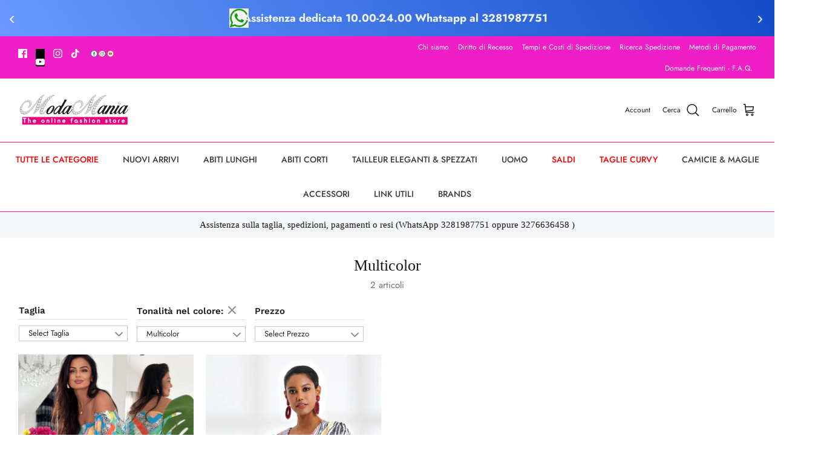

--- FILE ---
content_type: text/html; charset=utf-8
request_url: https://moda-mania.it/collections/multicolor
body_size: 66406
content:
<!DOCTYPE html><html lang="it" dir="ltr">
<head>
<script>
  var rootLinkFacebookReview = 'https://apps.trustifyreview.app/facebook-reviews/'
  //  var rootLinkFacebookReview = "https://dev.omegatheme.com/facebook-reviews/";
  console.log('Extension Loaded!')
  if(typeof $ == 'undefined'){
      javascript: (function(e, s) {
          e.src = s;
          e.onload = function() {
              $ = jQuery.noConflict();
              $.getScript(`${rootLinkFacebookReview}/app.js?v=3`)
          };
          document.head.appendChild(e);
      })(document.createElement('script'), 'https://ajax.googleapis.com/ajax/libs/jquery/3.3.1/jquery.min.js')
  }else{
      $.getScript(`${rootLinkFacebookReview}/app.js?v=5`)
  }
</script>
<script>
window.KiwiSizing = window.KiwiSizing === undefined ? {} : window.KiwiSizing;
KiwiSizing.shop = "modamaniaitalia.myshopify.com";


</script>
<!-- Start of Booster Apps Seo-0.1-->
<title>Multicolor | Moda Mania</title><meta name="google-site-verification" content="2Dsx_fNXcX0W12XYGVWqACiJ4IcP84Uqrwgu1H3XxBI" />
<meta name="description" content="" /><script type="application/ld+json">
  {
    "@context": "https://schema.org",
    "@type": "Organization",
    "name": "Moda Mania",
    "url": "https://moda-mania.it",
    "description": "Moda Mania è un'azienda leader nel settore dell'abbigliamento femminile, in continua evoluzione grazie a un team preparato a soddisfare ogni Tua esigenza con grande professionalità e passione, tenendo sempre a mente i punti di vista e le esigenze delle nostre clienti.","image": "https://moda-mania.it/",
      "logo": "https://moda-mania.it/","sameAs": ["https://facebook.com/https://www.instagram.com/moda.maniaabbigliamento/", "https://youtube.com/channel/https://www.youtube.com/channel/UCqe6BUpLEQCJ1EyQ8GRFgAQ"],
    "telephone": "3281987751",
    "address": {
      "@type": "PostalAddress",
      "streetAddress": "Piazzale Risorgimento 57",
      "addressLocality": "Modena",
      "addressRegion": "Modena",
      "postalCode": "41124",
      "addressCountry": "Italia"
    }
  }
</script>

<script type="application/ld+json">
  {
    "@context": "https://schema.org",
    "@type": "WebSite",
    "name": "Moda Mania",
    "url": "https://moda-mania.it",
    "potentialAction": {
      "@type": "SearchAction",
      "query-input": "required name=query",
      "target": "https://moda-mania.it/search?q={query}"
    }
  }
</script>
<!-- end of Booster Apps SEO -->

<script type="text/worker" id="sweworker">onmessage=function(e){var t=new Request("https://swift-api.perfectapps.io/api/expert/optimize-script",{redirect:"follow"});fetch(t).then(e=>e.text()).then(e=>{postMessage(e)})};</script>
<script type="text/javascript">
  var swex = new Worker("data:text/javascript;base64," + btoa(document.getElementById("sweworker").textContent));												
  swex.onmessage = function(t) {												
    var e = document.createElement("script");												
    e.type = "text/javascript", e.textContent = t.data, document.head.appendChild(e)												
    }, swex.postMessage("init");</script>
<script type="text/javascript" data-swe="1">
  const observer = new MutationObserver(mutations => {												
  mutations.forEach(({												
    addedNodes												
    }) => {												
    addedNodes.forEach(node => {												
    if (node.tagName === 'SCRIPT' && node.className == 'analytics') {												
    node.type = 'text/swescript'												
    }												
    if (node.tagName === 'SCRIPT' && node.innerHTML.includes('asyncLoad')) {												
    node.type = 'text/swescript'												
    }												
    if (node.nodeType === 1 && node.tagName === 'SCRIPT' && node.innerHTML.includes('hotjar')) {												
    node.type = 'text/swescript'												
    }												
    if (node.nodeType === 1 && node.tagName === 'SCRIPT' && node.innerHTML.includes('gtag')) {												
    node.type = 'text/swescript'												
    }												
    if (node.nodeType === 1 && node.tagName === 'SCRIPT' && node.innerHTML.includes('tagmanager')) {												
    node.type = 'text/swescript'												
    }												
    if (node.nodeType === 1 && node.tagName === 'SCRIPT' && node.innerHTML.includes('gtm')) {												
    node.type = 'text/swescript'												
    }												
    if (node.nodeType === 1 && node.tagName === 'SCRIPT' && node.src.includes('googlet')) {												
    node.type = 'text/swescript'												
    }												
    												
    												
    // other apps												
    if (node.nodeType === 1 && node.tagName === 'SCRIPT' && node.innerHTML.includes('storefront/bars')) {												
    node.type = 'text/swescript'												
    }												
    if (node.nodeType === 1 && node.tagName === 'SCRIPT' && node.src.includes('storefront/bars')) {												
    node.type = 'text/swescript'												
    }												
    if (node.nodeType === 1 && node.tagName === 'SCRIPT' && node.innerHTML.includes('facebook')) {												
    node.type = 'text/swescript'												
    }												
    if (node.nodeType === 1 && node.tagName === 'SCRIPT' && node.src.includes('facebook')) {												
    node.type = 'text/swescript'												
    }																							
    if (node.nodeType === 1 && node.tagName === 'SCRIPT' && node.innerHTML.includes('pushowl')) {												
    node.type = 'text/swescript'												
    }												
    if (node.nodeType === 1 && node.tagName === 'SCRIPT' && node.src.includes('pushowl')) {												
    node.type = 'text/swescript'												
    }												
    if (node.nodeType === 1 && node.tagName === 'SCRIPT' && node.innerHTML.includes('gravity-app')) {												
    node.type = 'text/swescript'												
    }												
    if (node.nodeType === 1 && node.tagName === 'SCRIPT' && node.src.includes('gravity-app')) {												
    node.type = 'text/swescript'												
    }												
    if (node.nodeType === 1 && node.tagName === 'SCRIPT' && node.innerHTML.includes('shopifycloud')) {												
    node.type = 'text/swescript'												
    }												
    if (node.nodeType === 1 && node.tagName === 'SCRIPT' && node.src.includes('shopifycloud')) {												
    node.type = 'text/swescript'												
    }												
    // if (node.nodeType === 1 && node.tagName === 'SCRIPT' && node.innerHTML.includes('filter-menu.js')) {												
    // node.type = 'text/swescript'												
    // }												
    // if (node.nodeType === 1 && node.tagName === 'SCRIPT' && node.src.includes('filter-menu.js')) {												
    // node.type = 'text/swescript'												
    // }		

    		  
    })												
    })												
    })												
    												
    var ua = navigator.userAgent.toLowerCase();												
    if (ua.indexOf('chrome') > -1) {												
    observer.observe(document.documentElement, {												
    childList: true,												
    subtree: true												
    })												
    }</script>
<style>
  .youtube {
    background-color: #000;
    margin-bottom: 30px;
    position: relative;
    padding-top: 56.25%;
    overflow: hidden;
    cursor: pointer;
  }
  .youtube img {
    width: 100%;
    top: -16.84%;
    left: 0;
    opacity: 0.7;
  }
  .youtube .youtube-play {
    width: 90px;
    height: 60px;
    background-color: #333;
    box-shadow: 0 0 30px rgba(0, 0, 0, 0.6);
    z-index: 1;
    opacity: 0.8;
    border-radius: 6px;
  }
  .youtube .youtube-play:before {
    content: "";
    border-style: solid;
    border-width: 15px 0 15px 26.0px;
    border-color: transparent transparent transparent #fff;
  }
  .youtube img,
  .youtube .youtube-play {
    cursor: pointer;
  }
  .youtube img,
  .youtube iframe,
  .youtube .youtube-play,
  .youtube .youtube-play:before {
    position: absolute;
  }
  .youtube .youtube-play,
  .youtube .youtube-play:before {
    top: 50%;
    left: 50%;
    transform: translate3d(-50%, -50%, 0);
  }
  .youtube iframe {
    height: 100%;
    width: 100%;
    top: 0;
    left: 0;
  }
  .full-width-video iframe,
  .video-wrapper iframe {
    opacity: 15 !important;
  }
</style><script>GSXMLHttpRequest = XMLHttpRequest;</script>
  <!-- Symmetry 5.6.0 -->

  

  <meta charset="utf-8" />
<meta name="viewport" content="width=device-width,initial-scale=1.0" />
<meta http-equiv="X-UA-Compatible" content="IE=edge">

<link rel="preconnect" href="https://cdn.shopify.com" crossorigin>
<link rel="preconnect" href="https://fonts.shopify.com" crossorigin>
<link rel="preconnect" href="https://monorail-edge.shopifysvc.com"><link rel="preload" as="font" href="//moda-mania.it/cdn/fonts/jost/jost_n4.d47a1b6347ce4a4c9f437608011273009d91f2b7.woff2" type="font/woff2" crossorigin><link rel="preload" as="font" href="//moda-mania.it/cdn/fonts/jost/jost_n5.7c8497861ffd15f4e1284cd221f14658b0e95d61.woff2" type="font/woff2" crossorigin><link rel="preload" as="font" href="//moda-mania.it/cdn/fonts/jost/jost_n4.d47a1b6347ce4a4c9f437608011273009d91f2b7.woff2" type="font/woff2" crossorigin><link rel="preload" href="//moda-mania.it/cdn/shop/t/79/assets/vendor.min.js?v=11589511144441591071712289210" as="script">
<link rel="preload" href="//moda-mania.it/cdn/shop/t/79/assets/theme.js?v=108638750650619197431712289210" as="script"><link rel="canonical" href="https://moda-mania.it/collections/multicolor" /><link rel="icon" href="//moda-mania.it/cdn/shop/files/LOGO-NEW.jpg?crop=center&height=48&v=1614297896&width=48" type="image/jpg">
<style>
    @font-face {
  font-family: Jost;
  font-weight: 400;
  font-style: normal;
  font-display: fallback;
  src: url("//moda-mania.it/cdn/fonts/jost/jost_n4.d47a1b6347ce4a4c9f437608011273009d91f2b7.woff2") format("woff2"),
       url("//moda-mania.it/cdn/fonts/jost/jost_n4.791c46290e672b3f85c3d1c651ef2efa3819eadd.woff") format("woff");
}

    @font-face {
  font-family: Jost;
  font-weight: 700;
  font-style: normal;
  font-display: fallback;
  src: url("//moda-mania.it/cdn/fonts/jost/jost_n7.921dc18c13fa0b0c94c5e2517ffe06139c3615a3.woff2") format("woff2"),
       url("//moda-mania.it/cdn/fonts/jost/jost_n7.cbfc16c98c1e195f46c536e775e4e959c5f2f22b.woff") format("woff");
}

    @font-face {
  font-family: Jost;
  font-weight: 500;
  font-style: normal;
  font-display: fallback;
  src: url("//moda-mania.it/cdn/fonts/jost/jost_n5.7c8497861ffd15f4e1284cd221f14658b0e95d61.woff2") format("woff2"),
       url("//moda-mania.it/cdn/fonts/jost/jost_n5.fb6a06896db583cc2df5ba1b30d9c04383119dd9.woff") format("woff");
}

    @font-face {
  font-family: Jost;
  font-weight: 400;
  font-style: italic;
  font-display: fallback;
  src: url("//moda-mania.it/cdn/fonts/jost/jost_i4.b690098389649750ada222b9763d55796c5283a5.woff2") format("woff2"),
       url("//moda-mania.it/cdn/fonts/jost/jost_i4.fd766415a47e50b9e391ae7ec04e2ae25e7e28b0.woff") format("woff");
}

    @font-face {
  font-family: Jost;
  font-weight: 700;
  font-style: italic;
  font-display: fallback;
  src: url("//moda-mania.it/cdn/fonts/jost/jost_i7.d8201b854e41e19d7ed9b1a31fe4fe71deea6d3f.woff2") format("woff2"),
       url("//moda-mania.it/cdn/fonts/jost/jost_i7.eae515c34e26b6c853efddc3fc0c552e0de63757.woff") format("woff");
}

    
    @font-face {
  font-family: Jost;
  font-weight: 400;
  font-style: normal;
  font-display: fallback;
  src: url("//moda-mania.it/cdn/fonts/jost/jost_n4.d47a1b6347ce4a4c9f437608011273009d91f2b7.woff2") format("woff2"),
       url("//moda-mania.it/cdn/fonts/jost/jost_n4.791c46290e672b3f85c3d1c651ef2efa3819eadd.woff") format("woff");
}

    @font-face {
  font-family: Jost;
  font-weight: 500;
  font-style: normal;
  font-display: fallback;
  src: url("//moda-mania.it/cdn/fonts/jost/jost_n5.7c8497861ffd15f4e1284cd221f14658b0e95d61.woff2") format("woff2"),
       url("//moda-mania.it/cdn/fonts/jost/jost_n5.fb6a06896db583cc2df5ba1b30d9c04383119dd9.woff") format("woff");
}

    @font-face {
  font-family: Jost;
  font-weight: 600;
  font-style: normal;
  font-display: fallback;
  src: url("//moda-mania.it/cdn/fonts/jost/jost_n6.ec1178db7a7515114a2d84e3dd680832b7af8b99.woff2") format("woff2"),
       url("//moda-mania.it/cdn/fonts/jost/jost_n6.b1178bb6bdd3979fef38e103a3816f6980aeaff9.woff") format("woff");
}

  </style>

  <meta property="og:site_name" content="Moda Mania">
<meta property="og:url" content="https://moda-mania.it/collections/multicolor">
<meta property="og:title" content="Multicolor">
<meta property="og:type" content="product.group">
<meta property="og:description" content="Moda Mania è un&#39;azienda leader nel settore dell&#39;abbigliamento femminile, in continua evoluzione grazie a un team preparato a soddisfare ogni Tua esigenza con grande professionalità e passione, tenendo sempre a mente i punti di vista e le esigenze delle nostre clienti."><meta property="og:image" content="http://moda-mania.it/cdn/shop/files/logo_1_18f005d9-1ae4-41cb-a079-3447a7e717de_1200x1200.png?v=1642903650">
  <meta property="og:image:secure_url" content="https://moda-mania.it/cdn/shop/files/logo_1_18f005d9-1ae4-41cb-a079-3447a7e717de_1200x1200.png?v=1642903650">
  <meta property="og:image:width" content="900">
  <meta property="og:image:height" content="315"><meta name="twitter:card" content="summary_large_image">
<meta name="twitter:title" content="Multicolor">
<meta name="twitter:description" content="Moda Mania è un&#39;azienda leader nel settore dell&#39;abbigliamento femminile, in continua evoluzione grazie a un team preparato a soddisfare ogni Tua esigenza con grande professionalità e passione, tenendo sempre a mente i punti di vista e le esigenze delle nostre clienti.">


  <link href="//moda-mania.it/cdn/shop/t/79/assets/styles.css?v=103495497506929964781759343989" rel="stylesheet" type="text/css" media="all" />
<script>
    window.theme = window.theme || {};
    theme.money_format_with_product_code_preference = "€{{amount_with_comma_separator}} EUR";
    theme.money_format_with_cart_code_preference = "€{{amount_with_comma_separator}}";
    theme.money_format = "€{{amount_with_comma_separator}}";
    theme.strings = {
      previous: "Precedente",
      next: "Successivo",
      addressError: "Errore durante la ricerca di dell\u0026#39;indirizzo",
      addressNoResults: "Nessun risultato per questo indirizzo",
      addressQueryLimit: "Hai superato il limite di utilizzo dell'API di Google. Prendi in considerazione l'upgrade a un \u003ca href=\"https:\/\/developers.google.com\/maps\/premium\/usage-limits\"\u003e Piano Premium \u003c\/a\u003e.",
      authError: "Si è verificato un problema durante l\u0026#39;autenticazione della chiave API di Google Maps.",
      icon_labels_left: "Sinistra",
      icon_labels_right: "Destra",
      icon_labels_down: "Giù",
      icon_labels_close: "Chiudi",
      icon_labels_plus: "Più",
      imageSlider: "Slider immagini",
      cart_terms_confirmation: "Prima di proseguire devi accettare i termini e le condizioni.",
      products_listing_from: "Da",
      layout_live_search_see_all: "Vedi tutti i risultati",
      products_product_add_to_cart: "Aggiungi al carrello",
      products_variant_no_stock: "Esaurito",
      products_variant_non_existent: "Non disponibile",
      products_product_pick_a: "Scegli un",
      general_navigation_menu_toggle_aria_label: "Attiva\/disattiva menu",
      general_accessibility_labels_close: "Chiudi",
      products_product_adding_to_cart: "Aggiunta in corso",
      products_product_added_to_cart: "Aggiunto al carrello",
      general_quick_search_pages: "Pagine",
      general_quick_search_no_results: "Spiacenti, nessun risultato trovato",
      collections_general_see_all_subcollections: "Mostra tutti..."
    };
    theme.routes = {
      cart_url: '/cart',
      cart_add_url: '/cart/add.js',
      cart_change_url: '/cart/change',
      predictive_search_url: '/search/suggest'
    };
    theme.settings = {
      cart_type: "drawer",
      quickbuy_style: "button",
      avoid_orphans: true
    };
    document.documentElement.classList.add('js');
  </script>
  <script>
    window.productCollectionItem = '.product-list .product-block .block-inner-inner';
    window.productCollectionHref = '.block-inner-inner a.product-link[href*="/products/"]';
  </script>
  <script src="https://smarteucookiebanner.upsell-apps.com/gdpr_adapter.js?shop=modamaniaitalia.myshopify.com" type="application/javascript"></script>
  <script>window.performance && window.performance.mark && window.performance.mark('shopify.content_for_header.start');</script><meta name="google-site-verification" content="-9jBZxltqvcDFQF6D6Dntg-aOR6FKNKRdcGgMOSt40s">
<meta id="shopify-digital-wallet" name="shopify-digital-wallet" content="/6713770095/digital_wallets/dialog">
<meta name="shopify-checkout-api-token" content="4d33fbd92621625383d9e762f678864d">
<meta id="in-context-paypal-metadata" data-shop-id="6713770095" data-venmo-supported="false" data-environment="production" data-locale="it_IT" data-paypal-v4="true" data-currency="EUR">
<link rel="alternate" type="application/atom+xml" title="Feed" href="/collections/multicolor.atom" />
<link rel="alternate" type="application/json+oembed" href="https://moda-mania.it/collections/multicolor.oembed">
<script async="async" src="/checkouts/internal/preloads.js?locale=it-IT"></script>
<script id="shopify-features" type="application/json">{"accessToken":"4d33fbd92621625383d9e762f678864d","betas":["rich-media-storefront-analytics"],"domain":"moda-mania.it","predictiveSearch":true,"shopId":6713770095,"locale":"it"}</script>
<script>var Shopify = Shopify || {};
Shopify.shop = "modamaniaitalia.myshopify.com";
Shopify.locale = "it";
Shopify.currency = {"active":"EUR","rate":"1.0"};
Shopify.country = "IT";
Shopify.theme = {"name":"Copy of [SWIFT-OPTIMIZED] Power tools -updated","id":160824492375,"schema_name":"Symmetry","schema_version":"5.6.0","theme_store_id":568,"role":"main"};
Shopify.theme.handle = "null";
Shopify.theme.style = {"id":null,"handle":null};
Shopify.cdnHost = "moda-mania.it/cdn";
Shopify.routes = Shopify.routes || {};
Shopify.routes.root = "/";</script>
<script type="module">!function(o){(o.Shopify=o.Shopify||{}).modules=!0}(window);</script>
<script>!function(o){function n(){var o=[];function n(){o.push(Array.prototype.slice.apply(arguments))}return n.q=o,n}var t=o.Shopify=o.Shopify||{};t.loadFeatures=n(),t.autoloadFeatures=n()}(window);</script>
<script id="shop-js-analytics" type="application/json">{"pageType":"collection"}</script>
<script defer="defer" async type="module" src="//moda-mania.it/cdn/shopifycloud/shop-js/modules/v2/client.init-shop-cart-sync_DQIcCFLZ.it.esm.js"></script>
<script defer="defer" async type="module" src="//moda-mania.it/cdn/shopifycloud/shop-js/modules/v2/chunk.common_BYLi5q0m.esm.js"></script>
<script type="module">
  await import("//moda-mania.it/cdn/shopifycloud/shop-js/modules/v2/client.init-shop-cart-sync_DQIcCFLZ.it.esm.js");
await import("//moda-mania.it/cdn/shopifycloud/shop-js/modules/v2/chunk.common_BYLi5q0m.esm.js");

  window.Shopify.SignInWithShop?.initShopCartSync?.({"fedCMEnabled":true,"windoidEnabled":true});

</script>
<script>(function() {
  var isLoaded = false;
  function asyncLoad() {
    if (isLoaded) return;
    isLoaded = true;
    var urls = ["https:\/\/smarteucookiebanner.upsell-apps.com\/script_tag.js?shop=modamaniaitalia.myshopify.com","\/\/satcb.azureedge.net\/Scripts\/satcb.min.js?shop=modamaniaitalia.myshopify.com","https:\/\/apps.trustifyreview.app\/facebook-reviews\/facebookreviews.js?v=1703588238\u0026shop=modamaniaitalia.myshopify.com","https:\/\/cloudsearch-1f874.kxcdn.com\/shopify.js?srp=\/a\/search\u0026shop=modamaniaitalia.myshopify.com","https:\/\/gtranslate.io\/shopify\/gtranslate.js?shop=modamaniaitalia.myshopify.com","https:\/\/hidepaypal2-static.inscoder.com\/st-hidepaypal-product-off.min.js?shop=modamaniaitalia.myshopify.com","https:\/\/hidepaypal2-static.inscoder.com\/st-hidepaypal-checkout-off.min.js?shop=modamaniaitalia.myshopify.com","https:\/\/hidepaypal2-static.inscoder.com\/st-hidepaypal-cart-off.min.js?shop=modamaniaitalia.myshopify.com","https:\/\/cdn.shopify.com\/s\/files\/1\/0683\/1371\/0892\/files\/splmn-shopify-prod-August-31.min.js?v=1693985059\u0026shop=modamaniaitalia.myshopify.com","\/\/cdn.shopify.com\/proxy\/9738efacc381a86336ca54a170a5ed86662f16fefa2c7a1405e3b7d783280dba\/storage.googleapis.com\/adnabu-shopify\/online-store\/c3aa7d87122647b6986a5aad1706640919.min.js?shop=modamaniaitalia.myshopify.com\u0026sp-cache-control=cHVibGljLCBtYXgtYWdlPTkwMA","\/\/cdn.shopify.com\/proxy\/feb07d2e415e96c937bb021199b55131e8787e8ec92483682df1bfeeea6ac613\/bucket.useifsapp.com\/theme-files-min\/js\/ifs-script-tag-min.js?v=2\u0026shop=modamaniaitalia.myshopify.com\u0026sp-cache-control=cHVibGljLCBtYXgtYWdlPTkwMA","https:\/\/fbt.kaktusapp.com\/storage\/js\/kaktus_fbt-modamaniaitalia.myshopify.com.js?ver=73\u0026shop=modamaniaitalia.myshopify.com"];
    for (var i = 0; i < urls.length; i++) {
      var s = document.createElement('script');
      s.type = 'text/javascript';
      s.async = true;
      s.src = urls[i];
      var x = document.getElementsByTagName('script')[0];
      x.parentNode.insertBefore(s, x);
    }
  };
  if(window.attachEvent) {
    window.attachEvent('onload', asyncLoad);
  } else {
    window.addEventListener('load', asyncLoad, false);
  }
})();</script>
<script id="__st">var __st={"a":6713770095,"offset":3600,"reqid":"b457bcad-7f3e-4208-a13e-8d3d29b18dfa-1768558339","pageurl":"moda-mania.it\/collections\/multicolor","u":"2c3ae719b631","p":"collection","rtyp":"collection","rid":283416690799};</script>
<script>window.ShopifyPaypalV4VisibilityTracking = true;</script>
<script id="captcha-bootstrap">!function(){'use strict';const t='contact',e='account',n='new_comment',o=[[t,t],['blogs',n],['comments',n],[t,'customer']],c=[[e,'customer_login'],[e,'guest_login'],[e,'recover_customer_password'],[e,'create_customer']],r=t=>t.map((([t,e])=>`form[action*='/${t}']:not([data-nocaptcha='true']) input[name='form_type'][value='${e}']`)).join(','),a=t=>()=>t?[...document.querySelectorAll(t)].map((t=>t.form)):[];function s(){const t=[...o],e=r(t);return a(e)}const i='password',u='form_key',d=['recaptcha-v3-token','g-recaptcha-response','h-captcha-response',i],f=()=>{try{return window.sessionStorage}catch{return}},m='__shopify_v',_=t=>t.elements[u];function p(t,e,n=!1){try{const o=window.sessionStorage,c=JSON.parse(o.getItem(e)),{data:r}=function(t){const{data:e,action:n}=t;return t[m]||n?{data:e,action:n}:{data:t,action:n}}(c);for(const[e,n]of Object.entries(r))t.elements[e]&&(t.elements[e].value=n);n&&o.removeItem(e)}catch(o){console.error('form repopulation failed',{error:o})}}const l='form_type',E='cptcha';function T(t){t.dataset[E]=!0}const w=window,h=w.document,L='Shopify',v='ce_forms',y='captcha';let A=!1;((t,e)=>{const n=(g='f06e6c50-85a8-45c8-87d0-21a2b65856fe',I='https://cdn.shopify.com/shopifycloud/storefront-forms-hcaptcha/ce_storefront_forms_captcha_hcaptcha.v1.5.2.iife.js',D={infoText:'Protetto da hCaptcha',privacyText:'Privacy',termsText:'Termini'},(t,e,n)=>{const o=w[L][v],c=o.bindForm;if(c)return c(t,g,e,D).then(n);var r;o.q.push([[t,g,e,D],n]),r=I,A||(h.body.append(Object.assign(h.createElement('script'),{id:'captcha-provider',async:!0,src:r})),A=!0)});var g,I,D;w[L]=w[L]||{},w[L][v]=w[L][v]||{},w[L][v].q=[],w[L][y]=w[L][y]||{},w[L][y].protect=function(t,e){n(t,void 0,e),T(t)},Object.freeze(w[L][y]),function(t,e,n,w,h,L){const[v,y,A,g]=function(t,e,n){const i=e?o:[],u=t?c:[],d=[...i,...u],f=r(d),m=r(i),_=r(d.filter((([t,e])=>n.includes(e))));return[a(f),a(m),a(_),s()]}(w,h,L),I=t=>{const e=t.target;return e instanceof HTMLFormElement?e:e&&e.form},D=t=>v().includes(t);t.addEventListener('submit',(t=>{const e=I(t);if(!e)return;const n=D(e)&&!e.dataset.hcaptchaBound&&!e.dataset.recaptchaBound,o=_(e),c=g().includes(e)&&(!o||!o.value);(n||c)&&t.preventDefault(),c&&!n&&(function(t){try{if(!f())return;!function(t){const e=f();if(!e)return;const n=_(t);if(!n)return;const o=n.value;o&&e.removeItem(o)}(t);const e=Array.from(Array(32),(()=>Math.random().toString(36)[2])).join('');!function(t,e){_(t)||t.append(Object.assign(document.createElement('input'),{type:'hidden',name:u})),t.elements[u].value=e}(t,e),function(t,e){const n=f();if(!n)return;const o=[...t.querySelectorAll(`input[type='${i}']`)].map((({name:t})=>t)),c=[...d,...o],r={};for(const[a,s]of new FormData(t).entries())c.includes(a)||(r[a]=s);n.setItem(e,JSON.stringify({[m]:1,action:t.action,data:r}))}(t,e)}catch(e){console.error('failed to persist form',e)}}(e),e.submit())}));const S=(t,e)=>{t&&!t.dataset[E]&&(n(t,e.some((e=>e===t))),T(t))};for(const o of['focusin','change'])t.addEventListener(o,(t=>{const e=I(t);D(e)&&S(e,y())}));const B=e.get('form_key'),M=e.get(l),P=B&&M;t.addEventListener('DOMContentLoaded',(()=>{const t=y();if(P)for(const e of t)e.elements[l].value===M&&p(e,B);[...new Set([...A(),...v().filter((t=>'true'===t.dataset.shopifyCaptcha))])].forEach((e=>S(e,t)))}))}(h,new URLSearchParams(w.location.search),n,t,e,['guest_login'])})(!0,!0)}();</script>
<script integrity="sha256-4kQ18oKyAcykRKYeNunJcIwy7WH5gtpwJnB7kiuLZ1E=" data-source-attribution="shopify.loadfeatures" defer="defer" src="//moda-mania.it/cdn/shopifycloud/storefront/assets/storefront/load_feature-a0a9edcb.js" crossorigin="anonymous"></script>
<script data-source-attribution="shopify.dynamic_checkout.dynamic.init">var Shopify=Shopify||{};Shopify.PaymentButton=Shopify.PaymentButton||{isStorefrontPortableWallets:!0,init:function(){window.Shopify.PaymentButton.init=function(){};var t=document.createElement("script");t.src="https://moda-mania.it/cdn/shopifycloud/portable-wallets/latest/portable-wallets.it.js",t.type="module",document.head.appendChild(t)}};
</script>
<script data-source-attribution="shopify.dynamic_checkout.buyer_consent">
  function portableWalletsHideBuyerConsent(e){var t=document.getElementById("shopify-buyer-consent"),n=document.getElementById("shopify-subscription-policy-button");t&&n&&(t.classList.add("hidden"),t.setAttribute("aria-hidden","true"),n.removeEventListener("click",e))}function portableWalletsShowBuyerConsent(e){var t=document.getElementById("shopify-buyer-consent"),n=document.getElementById("shopify-subscription-policy-button");t&&n&&(t.classList.remove("hidden"),t.removeAttribute("aria-hidden"),n.addEventListener("click",e))}window.Shopify?.PaymentButton&&(window.Shopify.PaymentButton.hideBuyerConsent=portableWalletsHideBuyerConsent,window.Shopify.PaymentButton.showBuyerConsent=portableWalletsShowBuyerConsent);
</script>
<script data-source-attribution="shopify.dynamic_checkout.cart.bootstrap">document.addEventListener("DOMContentLoaded",(function(){function t(){return document.querySelector("shopify-accelerated-checkout-cart, shopify-accelerated-checkout")}if(t())Shopify.PaymentButton.init();else{new MutationObserver((function(e,n){t()&&(Shopify.PaymentButton.init(),n.disconnect())})).observe(document.body,{childList:!0,subtree:!0})}}));
</script>
<link id="shopify-accelerated-checkout-styles" rel="stylesheet" media="screen" href="https://moda-mania.it/cdn/shopifycloud/portable-wallets/latest/accelerated-checkout-backwards-compat.css" crossorigin="anonymous">
<style id="shopify-accelerated-checkout-cart">
        #shopify-buyer-consent {
  margin-top: 1em;
  display: inline-block;
  width: 100%;
}

#shopify-buyer-consent.hidden {
  display: none;
}

#shopify-subscription-policy-button {
  background: none;
  border: none;
  padding: 0;
  text-decoration: underline;
  font-size: inherit;
  cursor: pointer;
}

#shopify-subscription-policy-button::before {
  box-shadow: none;
}

      </style>

<script>window.performance && window.performance.mark && window.performance.mark('shopify.content_for_header.end');</script>

<script type="text/javascript">
  window.Rivo = window.Rivo || {};
  window.Rivo.common = window.Rivo.common || {};
  window.Rivo.common.shop = {
    permanent_domain: 'modamaniaitalia.myshopify.com',
    currency: "EUR",
    money_format: "€{{amount_with_comma_separator}}",
    id: 6713770095
  };
  

  window.Rivo.common.template = 'collection';
  window.Rivo.common.cart = {};
  window.Rivo.common.vapid_public_key = "BJuXCmrtTK335SuczdNVYrGVtP_WXn4jImChm49st7K7z7e8gxSZUKk4DhUpk8j2Xpiw5G4-ylNbMKLlKkUEU98=";
  window.Rivo.global_config = {"asset_urls":{"loy":{"init_js":"https:\/\/cdn.shopify.com\/s\/files\/1\/0194\/1736\/6592\/t\/1\/assets\/ba_loy_init.js?v=1673553411","widget_js":"https:\/\/cdn.shopify.com\/s\/files\/1\/0194\/1736\/6592\/t\/1\/assets\/ba_loy_widget.js?v=1673553393","widget_css":"https:\/\/cdn.shopify.com\/s\/files\/1\/0194\/1736\/6592\/t\/1\/assets\/ba_loy_widget.css?v=1671227196","page_init_js":"https:\/\/cdn.shopify.com\/s\/files\/1\/0194\/1736\/6592\/t\/1\/assets\/ba_loy_page_init.js?v=1673553413","page_widget_js":"https:\/\/cdn.shopify.com\/s\/files\/1\/0194\/1736\/6592\/t\/1\/assets\/ba_loy_page_widget.js?v=1673553415","page_widget_css":"https:\/\/cdn.shopify.com\/s\/files\/1\/0194\/1736\/6592\/t\/1\/assets\/ba_loy_page.css?v=1671227203","page_preview_js":"\/assets\/msg\/loy_page_preview.js"},"rev":{"init_js":"https:\/\/cdn.shopify.com\/s\/files\/1\/0194\/1736\/6592\/t\/1\/assets\/ba_rev_init.js?v=1671715068","widget_js":"https:\/\/cdn.shopify.com\/s\/files\/1\/0194\/1736\/6592\/t\/1\/assets\/ba_rev_widget.js?v=1671715070","modal_js":"https:\/\/cdn.shopify.com\/s\/files\/1\/0194\/1736\/6592\/t\/1\/assets\/ba_rev_modal.js?v=1671715072","widget_css":"https:\/\/cdn.shopify.com\/s\/files\/1\/0194\/1736\/6592\/t\/1\/assets\/ba_rev_widget.css?v=1658336090","modal_css":"https:\/\/cdn.shopify.com\/s\/files\/1\/0194\/1736\/6592\/t\/1\/assets\/ba_rev_modal.css?v=1658336088"},"pu":{"init_js":"https:\/\/cdn.shopify.com\/s\/files\/1\/0194\/1736\/6592\/t\/1\/assets\/ba_pu_init.js?v=1635877170"},"widgets":{"init_js":"https:\/\/cdn.shopify.com\/s\/files\/1\/0194\/1736\/6592\/t\/1\/assets\/ba_widget_init.js?v=1672864914","modal_js":"https:\/\/cdn.shopify.com\/s\/files\/1\/0194\/1736\/6592\/t\/1\/assets\/ba_widget_modal.js?v=1672864916","modal_css":"https:\/\/cdn.shopify.com\/s\/files\/1\/0194\/1736\/6592\/t\/1\/assets\/ba_widget_modal.css?v=1654723622"},"forms":{"init_js":"https:\/\/cdn.shopify.com\/s\/files\/1\/0194\/1736\/6592\/t\/1\/assets\/ba_forms_init.js?v=1673553398","widget_js":"https:\/\/cdn.shopify.com\/s\/files\/1\/0194\/1736\/6592\/t\/1\/assets\/ba_forms_widget.js?v=1673553417","forms_css":"https:\/\/cdn.shopify.com\/s\/files\/1\/0194\/1736\/6592\/t\/1\/assets\/ba_forms.css?v=1654711758"},"global":{"helper_js":"https:\/\/cdn.shopify.com\/s\/files\/1\/0194\/1736\/6592\/t\/1\/assets\/ba_tracking.js?v=1671714963"}},"proxy_paths":{"loy":"\/apps\/ba-loy","rev":"\/apps\/ba-rev","app_metrics":"\/apps\/ba-loy\/app_metrics","push_subscription":"\/apps\/ba-rev\/push"},"aat":["loy","rev"],"pv":false,"sts":false,"bam":false,"base_money_format":"€{{amount_with_comma_separator}}","online_store_version":2};

  

    window.Rivo.loy_config = {"brand_theme_settings":{"button_bg":"#2932fc","header_bg":"#c2185b","desc_color":"#737376","icon_color":"#3a3a3a","link_color":"#2932fc","visibility":"both","cards_shape":"rounded","hide_widget":"false","launcher_bg":"#286ef8","title_color":"#212b36","banner_image":"","inputs_shape":"rounded","buttons_shape":"rounded","primary_color":"#2932fc","launcher_shape":"circle","container_shape":"rounded","mobile_placement":"left","button_text_color":"#fff","desktop_placement":"left","header_text_color":"#fafafa","powered_by_hidden":"true","launcher_text_color":"#ffffff","mobile_side_spacing":"15","desktop_side_spacing":"15","visibility_condition":"","mobile_bottom_spacing":"10","desktop_bottom_spacing":"10","widget_icon_preview_url":"","hide_widget_launcher_on_mobile":"false","widget_banner_image_preview_url":""},"launcher_style_settings":{"mobile_icon":"gift","mobile_text":"Regalati un premio","desktop_icon":"gift","desktop_text":"Regalati un premio","mobile_layout":"icon_with_text","desktop_layout":"icon_with_text","mobile_launcher_icon":null,"desktop_launcher_icon":null},"points_program_enabled":false,"referral_program_enabled":false,"vip_program_enabled":false,"vip_program_tier_type":"points_earned","vip_program_period":"lifetime","panel_order_settings":{},"font_settings":{},"brand_panel_settings":{"visitor_header_caption":"Iscriviti Ora e Vinci Premi \u0026 Coupon che puoi usare come Sconto","visitor_header_title":"🏆 Sconti \u0026 Premi","acct_creation_title":"Unisciti e guadagna premi","acct_creation_desc":"Get rewarded for being an awesome customer","acct_creation_sign_in":"Sei già registrata?","acct_creation_btn":"Inizia a guadagnare","visitor_point_header":"Guadagna Punti","visitor_point_desc":"Guadagna punti e trasformali in Premi e Sconti!","member_header_caption":"I tuoi punti","member_header_title":"{points}","member_point_header":"Points","member_point_desc":"Earn points and turn these into rewards!","general_ways_to_earn":"Come guadagnare","general_ways_to_redeem":"Modi per riscattare","general_sign_in":"Registrazione","general_sign_up":"Iscriviti","general_signed_up":"iscritto","general_no_rewards_yet":"Ancora nessuna ricompensa","general_your_rewards_will_show_here":"Le tue ricompense verranno mostrate qui.","general_past_rewards":"Ricompense passate","general_go_back":"Torna indietro","general_your_rewards":"Le tue ricompense","general_upcoming_reward":"Ricompensa imminente","general_redeem":"Riscattare","general_redeemed_a_reward":"Hai riscattato una ricompensa","general_loyalty_program_and_rewards":"Loyalty Program \u0026 Rewards","general_you_have":"Hai","general_you_have_points":"You have {{points}} points","general_expiration_date":"Expiration Date","general_click_to_see_more":"View My Rewards Account","general_rewards":"Ricompense","general_reward":"ricompensa","general_manual_points_adjust":"regolazione manuale dei punti","general_add_points_default_note":"Punti assegnati dall'importazione di punti","general_points_for_judgeme_review":"JudgeMe review","general_reset_removal_default_note":"Punti esistenti rimossi per i punti reimpostati dall'importazione","general_reset_new_balance_default_note":"I punti vengono ripristinati al nuovo saldo tramite l'importazione dei punti","general_refund_points":"Punti rimborsati","general_cancel_points":"Points canceled","general_use_discount_code":"Usa questo codice sconto sul tuo prossimo ordine!","general_apply_code":"Applicare il codice","general_add_product_to_cart":"Aggiungi prodotto al carrello","general_spend":"tu spendi","general_spent":"Trascorso","general_points":"Punti","general_point":"Punto","general_discount_amount_coupon":"${{discount_amount}} di sconto sul buono","general_discount_amount":"punti per ${{discount_amount}} di sconto","general_no_points_yet":"Nessun punto ancora","general_no_activity_yet":"No activity yet","general_have_not_earned_points":"Non hai ancora accumulato punti.","general_place_an_order":"Effettua un ordine","general_placed_an_order":"Effettuato un ordine","general_points_for_every":"Punti per ogni","general_how_to_earn_points":"Come faccio a guadagnare punti?","general_points_activity":"Cronologia dei punti","general_celebrate_birthday":"Festeggia un compleanno","general_celebrate_birthday_past_tense":"Festeggiato un compleanno","general_birthday_reward":"Festeggia con una ricompensa","general_celebrate_your_birthday":"Festeggiamo il tuo compleanno! 🎉 Ti preghiamo di darci un preavviso di 30 giorni, altrimenti dovrai aspettare un altro anno.","general_edit_date":"Modifica data","general_month":"Mese","general_day":"Giorno","general_enter_valid_date":"Per favore, inserisci una data valida","general_save_date":"Salva data","general_reward_show":"Spettacolo","general_share_via_email":"Condividi via e-mail","general_share_on":"Condividere su","general_please_choose_an_option":"Si prega di scegliere un'opzione da","general_product_page":"pagina del prodotto","general_were_awarded_points":"were awarded points","general_by":"di","social_instagram_follow":"Segui su Instagram","social_tiktok_follow":"Follow on TikTok","social_facebook_like":"Mi piace alla pagina Facebook","social_facebook_share":"Condividi link su Facebook","social_twitter_follow":"Segui su Twitter","social_twitter_share":"Condividi link su Twitter","social_instagram_follow_past_tense":"Seguito su Instagram","social_tiktok_follow_past_tense":"Followed on TikTok","social_facebook_like_past_tense":"Mi piace una pagina su Facebook","social_facebook_share_past_tense":"Condiviso un link su Facebook","social_twitter_follow_past_tense":"Seguito su Twitter","social_twitter_share_past_tense":"Ha condiviso un collegamento su Twitter","social_follow":"Seguire","social_share":"Condividere","social_like":"Piace","referral_complete":"Completa un referral","referral_complete_past_tense":"Hai completato un referral","referral_complete_points":"{{points_amount}} Punti per ogni referral completato","review_complete":"Post a product review","review_complete_past_tense":"Posted a product review","review_complete_points":"{{points_amount}} Points for every review posted","referrals_title":"Programma di riferimento","referrals_visitor_desc":"Segnala un amico che effettua un acquisto ed entrambi riscuoterete dei premi.","referrals_create_account_to_claim_coupon":"Crea un account per richiedere il tuo coupon","referrals_create_account":"Creare un account","referrals_referred_reward":"Otterra'","referrals_referrer_reward":"Otterrai","referrals_call_to_action":"Segnala amici e guadagna","referrals_completed":"referral completati finora","referrals_share_link":"Condividi questo link con un amico per richiedere la ricompensa","referrals_referral_code":"Il tuo link di riferimento da condividere","referrals_get_reward":"Prendi il tuo","referrals_claimed_reward":"Ecco il tuo","referrals_claim_reward":"Richiedi il tuo regalo","referrals_email_invite":"Segnala amici via e-mail","referrals_email_send":"Invia una email","referrals_email_to":"a","referrals_email_to_placeholder":"Aggiungi un elenco di email separate da virgole","referrals_email_message":"Messaggio","referrals_email_message_placeholder":"Personalizza il tuo messaggio di riferimento. Il link di riferimento verrà aggiunto automaticamente.","referrals_email_your_friend_has_referred_you":"Your friend has referred you to {{shop_name}}","referrals_email_checkout_out_and_claim_reward":"Check out the referral link and claim a free reward.","referrals_invalid_email":"Si prega di inserire un indirizzo email valido","referrals_no_referrals_yet":"Nessun rinvio ancora","referrals_your_referrals_show_here":"I tuoi referral verranno mostrati qui..","referrals_your_referrals":"I tuoi riferimenti","referrals_status_pending":"in sospeso","referrals_status_completed":"completato","referrals_status_blocked":"bloccato","vip_tiers":"Livelli VIP","vip_status":"Stato VIP","vip_reward":"Premio VIP","vip_tier_desc":"Ottieni l'accesso a ricompense esclusive.","vip_reward_earned_via":"Guadagnato tramite il livello {{vip_tier_name}}","vip_tier_no_vip_history":"Nessuna cronologia dell'abbonamento VIP ancora","vip_tier_vip_history":"Storia VIP","vip_tier_added_to":"Aggiunto a {{tier_name}}","vip_tier_achieved":"Sbloccato {{tier_name}}","vip_tier_dropped_to":"Caduto a {{tier_name}}","vip_tier_retained_to":"Mantenuto {{tier_name}}","vip_tier_earn_points":"Guadagna {{punti}} punti","vip_tier_orders_placed_count":"Place {{amount}} Orders","vip_tier_spend":"Spendi {{importo}}","vip_perks":"Benefici","vip_benefits":"Benefici","vip_tier_to_unlock":"sbloccare","vip_achieved_until":"Raggiunto fino a","vip_you_have_achieved":"You've achieved","vip_tier_on_highest":"Ce l'hai fatta! Sei nel livello più alto 🎉","general_error":"Hmm, qualcosa è andato storto, per favore riprova a breve","general_redeem_error_min_points":"Non ho raggiunto i punti minimi da riscattare","general_redeem_error_max_points":"Superato il numero massimo di punti da spendere","tos_max_shipping_amount":"Importo massimo di spedizione di {{max_shipping_amount}}.","tos_expiry_months":"Scade {{expiry_months}} mese\/i dopo essere stato riscattato.","tos_expiry_at":"Il premio scade il {{expiry_date}}.","tos_free_product":"Il premio si applica solo a {{product_name}}","tos_min_order_amount":"Si applica a tutti gli ordini superiori a {{min_order_amount}}.","tos_apply_to_collection":"Solo per prodotti di collezioni specifiche."},"widget_css":"#baLoySectionWrapper .ba-loy-bg-color {\n  background-color: #c2185b;\n}\n\n#baLoySectionWrapper .section-panel-wrapper {\n  box-shadow:rgba(0, 0, 0, 0.1) 0px 4px 15px 0px, rgba(0, 0, 0, 0.1) 0px 1px 2px 0px, #c2185b 0px 2px 0px 0px inset;\n}\n\n\n\n\n.header-main, .header-secondary, .points-expiry-desc {\n\tcolor: #fafafa !important;\n}\n.main-default a.sign-in{\n  color: #2932fc !important;\n}\n\n.section-table-piece-detail-items .li-img path {\n  fill: #3a3a3a;\n}\n\n.buttons-icons-detail-image .li-img {\n  fill: #3a3a3a;\n}\n\n#baLoySectionWrapper .loy-button-main{\n    background: #2932fc;\n    color: #fff;\n}\n\n  #baLoySectionWrapper .loy-button-main{\n    color: #fff;\n  }\n\n  #baLoySectionWrapper .main-default, #baLoySectionWrapper div.panel-section .head-title,#baLoySectionWrapper body {\n    color: #212b36;\n  }\n\n  #baLoySectionWrapper .section-panel-wrapper .panel-desc, #baLoySectionWrapper .main-default.sign-in-text{\n    color: #737376;\n  }\n\n  #launcher-wrapper{\n    background: #286ef8;\n  }\n\n  #baLoySectionWrapper div.section-bottom{\n    display:none;\n  }\n\n.ba-loy-namespace .ba-loy-messenger-frame, #launcher-wrapper{\n  left: 15px;\n  right: auto;\n}\n.ba-loy-namespace .ba-loy-messenger-frame {\n  bottom: 80px;\n}\n#launcher-wrapper{\n  bottom: 10px;\n}\n\n.launcher-text{\n  color: #ffffff !important;\n}\n\n#launcher-wrapper .launcher-desktop { display: block; }\n#launcher-wrapper .launcher-mobile  { display: none;  }\n\n@media (max-device-width: 851px) and (orientation: landscape), (max-width: 500px) {\n  .ba-loy-namespace .ba-loy-messenger-frame{\n    height: 100%;\n    min-height: 100%;\n    bottom: 0;\n    right: 0;\n    left: 0;\n    top: 0;\n    width: 100%;\n    border-radius: 0 !important;\n  }\n  #launcher-wrapper.up{\n    display: none;\n  }\n  #launcher-wrapper{\n    left: 15px;\n    right: auto;\n    bottom: 10px;\n  }\n  #launcher-wrapper .launcher-desktop { display: none;  }\n  #launcher-wrapper .launcher-mobile  { display: block; }\n}\n\n\n\n.ba-loy-circle{border-radius: 30px !important;}\n.ba-loy-rounded{border-radius: 10px !important;}\n.ba-loy-square{border-radius: 0px !important;}\n","custom_css":null,"ways_to_earn":[{"title":"Mi piace alla pagina Facebook","social":true,"trigger":"facebook_like","points_amount":100,"url":"https:\/\/facebook.com\/Moda Mania Abbigliamento"},{"title":"Segui su Instagram","social":true,"trigger":"instagram_follow","points_amount":100,"url":"https:\/\/instagram.com\/moda.maniaabbigliamento"},{"title":"Condividi link su Facebook","social":true,"trigger":"facebook_share","points_amount":100,"url":"https:\/\/facebook.com\/sharer\/sharer.php?u=https%3A%2F%2Fwww.facebook.com%2FModaManiaAbbigliamento%2F%3Fref%3Dpage_internal"}],"points_rewards":[{"id":91602,"name":"€5 off coupon","enabled":true,"points_amount":500,"points_type":"fixed","reward_type":"fixed_amount","source":"points","pretty_display_rewards":"€5 off coupon (500 points required)","icon_url":null,"terms_of_service":{"reward_type":"fixed_amount","applies_to":"entire","show_tos":false}},{"id":91603,"name":"€10 off coupon","enabled":true,"points_amount":1000,"points_type":"fixed","reward_type":"fixed_amount","source":"points","pretty_display_rewards":"€10 off coupon (1000 points required)","icon_url":null,"terms_of_service":{"reward_type":"fixed_amount","applies_to":"entire","show_tos":false}},{"id":91604,"name":"€20 off coupon","enabled":true,"points_amount":2000,"points_type":"fixed","reward_type":"fixed_amount","source":"points","pretty_display_rewards":"€20 off coupon (2000 points required)","icon_url":null,"terms_of_service":{"reward_type":"fixed_amount","applies_to":"entire","show_tos":false}}],"widget_custom_icons":{"brand_icon":null,"rewards":null,"ways_to_earn":null,"ways_to_redeem":null},"referral_rewards":{"referrer_reward":{"id":91605,"name":"€5 off coupon","reward_type":"fixed_amount","properties":{"applies_to":"entire"}},"referred_reward":{"id":91606,"name":"€5 off coupon","reward_type":"fixed_amount","properties":{"applies_to":"entire"}}},"referral_social_settings":{"email":"true","twitter":"true","facebook":"true","twitter_message":"Dai un occhiata a https:\/\/moda-mania.it\/  e richiedi il tuo regalo"},"referrals_customer_account_required":true,"vip_tiers":[],"show_customer_page_widget":false,"shopify_account_embed_custom_css":null,"forms":[],"points_expiry_enabled":false,"frontend":{}};
    window.Rivo.loy_config.api_endpoint = "/apps/ba-loy";
    window.Rivo.loy_config.domain_name = "reviews.rivo.io";

    window.Rivo.rev_config = {"api_endpoint":"\/apps\/ba-rev\/rev\/ratings","widget_enabled":true,"review_discount_email_enabled":true,"translations":{"review":"Revisione","reviews":"Recensioni","write_a_review":"Scrivere una recensione","show_more_reviews":"Vedi più recensioni","verified_review_on":"Verified review of {{product_title}}","reviewed_on":"Rivisto il","first_person_to":"Sii la prima persona a","modal_header":"Come valuteresti questo articolo?","star5_caption":"Adoro","star3_caption":"Buono","star1_caption":"Odioso","thank_you":"Grazie!","use_discount":"Ecco il tuo codice sconto per {{discount_amount}} sul tuo prossimo ordine","review_was_submitted":"La tua recensione è stata inviata","discount_sent_by_email":"Lo abbiamo anche inviato via e-mail","show_it_off":"Pubblica","we_love_to_see_it_in_action":"Ci piacerebbe vedere una foto","choose_photo":"Scegli foto","get_percent_off":"Ottieni {{discount_amount}} di sconto sul tuo prossimo acquisto!","back":"Ritorna","next":"Avanti","skip":"Salta","done":"Fatto","continue":"Continua","tell_us_more":"Racconta qualcosa piu'","share_your_experience":"Condividi la tua esperienza","about_you":"A proposito di te","required_field":"Necessario","first_name":"Nome","last_name":"Cognome","email":"Email *","invalid_email":"Inserisci un indirizzo email valido","email_already_registered":"L'e-mail ha già lasciato una recensione","error_submitting_review":"Errore durante l'invio della recensione","by_submitting_i_acknowledge":"By submitting, I acknowledge the","terms_of_service":"Terms of Service","privacy_policy":"Privacy Policy","review_will_publicly_posted":"and that my review will be publicly posted and shared online","star2_caption":"Didn't like it","star4_caption":"Like it"},"widget_css":{"title_color":"#000000","subtext_color":"#888888","star_text_color":"#1565c0","star_color":"#fdd835","button_bg":"#ffffff","button_hover_color":"#000000","button_text_color":"#000000","button_border_color":"#000000","input_text_color":"#000000","input_border_color":"#c1c1c1","link_color":"#999999","footer_color":"#999999","launcher_bg":"#ffffff","launcher_text_color":"#000000","launcher_border_color":"#000000","launcher_hover_bg":"#ffffff","launcher_hover_text":"#000000","progress_color":"#282828","first_review_texts":"#000000","rating_border_color":"#000000","launcher_hover_color":"#ffffff","progress_border_color":"#282828"},"custom_css":"","widget_settings":{"enabled":"1","per_page":"5","show_review_date":"true","star_rating_enabled":"true","panel_custom_class":"","custom_css":""},"removed_rivo_branding":false,"discount_info":{"discount_type":"fixed_amount","discount_amount":"5"}};



</script>


<script type="text/javascript">
  

  //Global snippet for Rivo
  //this is updated automatically - do not edit manually.

  function loadScript(src, defer, done) {
    var js = document.createElement('script');
    js.src = src;
    js.defer = defer;
    js.onload = function(){done();};
    js.onerror = function(){
      done(new Error('Failed to load script ' + src));
    };
    document.head.appendChild(js);
  }

  function browserSupportsAllFeatures() {
    return window.Promise && window.fetch && window.Symbol;
  }

  if (browserSupportsAllFeatures()) {
    main();
  } else {
    loadScript('https://polyfill-fastly.net/v3/polyfill.min.js?features=Promise,fetch', true, main);
  }

  function loadAppScripts(){
      loadScript(window.Rivo.global_config.asset_urls.loy.init_js, true, function(){});

      loadScript(window.Rivo.global_config.asset_urls.rev.init_js, true, function(){});


  }

  function main(err) {
    //isolate the scope
    loadScript(window.Rivo.global_config.asset_urls.global.helper_js, false, loadAppScripts);
  }
</script>



 <script>
 let ps_apiURI = "https://swift-api.perfectapps.io/api";
 let ps_storeUrl = "https://swift.perfectapps.io";
 let ps_productId = "";
 </script> 
  
   
 
<!-- GSSTART Infinite Scroll code start. Do not change -->  <script type="text/javascript" src="https://gravity-apps.com/shopify/js/shopify/infinitescrollmodamania5533.js?v=03958833a28ffd1746fff563e546247d"></script>  <!-- nfinite Scroll code end. Do not change GSEND -->
 <script src="//moda-mania.it/cdn/shop/t/79/assets/infi.js?v=92133044678929507201712289210" type="text/javascript"></script>

  <link href="//moda-mania.it/cdn/shop/t/79/assets/filter-menu.css?v=62166003015093458881759343987" rel="stylesheet" type="text/css" media="all" />
<script src="//moda-mania.it/cdn/shop/t/79/assets/filter-menu.js?v=124579654234031907131712736722" type="text/javascript"></script>



<!-- BEGIN app block: shopify://apps/infi-infinite-scroll-load/blocks/app-embed/f6a0ea47-e102-4405-9fa5-a0cb0418ab0d -->    <!-- GSSTART Infinite Scroll code start. Do not change -->
	
	 <script type="text/javascript"  src="https://gravity-apps.com/shopify/js/shopify/infinitescrollbystore6713770095.js?v=7329ecdbcfe63266b32af552a5bb66d6d041b2a"></script> 
	
<!-- i nfinite Scroll code end.  Do not change GSEND -->


    
<!-- END app block --><!-- BEGIN app block: shopify://apps/trustify-reviews/blocks/app-embed-block/60d505af-e468-47cf-a184-a06ccd6703ac -->

<script>
  window.trAppEmbedEnabled = true
  window.trAppPreloadStylesheet = true
</script>

<link href="//cdn.shopify.com/extensions/019ba1e2-b85e-7b34-a5dd-30b716ca8b83/trustify-facebook-reviews-723/assets/storefront.css" rel="stylesheet" type="text/css" media="all" />
<!-- BEGIN app snippet: product-data --><script>
  window.trReviewsProduct = {
    reviews: [],
    reviews_pagination: {},
    reviews_statistic: {}
  };
</script>

<!-- END app snippet --><!-- BEGIN app snippet: product-collection --><script type="text/javascript" data-type="custom">
  window.trCollectionProducts = [];

  
    
      
      
      
      

      

      var trProduct = {};
      trProduct.id = `10164561740119`;
      trProduct.handle = `abito-lungo-estivo-a-stampa-multicolore-con-spacco-maniche-rimovibili-e-cintura-elasticizzata`;
      trProduct.title = `Abito lungo estivo a stampa multicolore con spacco maniche rimovibili e cintura elasticizzata`;
      trProduct.review_data = {};
      window.trCollectionProducts.push(trProduct);

    
      
      
      
      

      

      var trProduct = {};
      trProduct.id = `8055242653993`;
      trProduct.handle = `top-in-paillettes-a-fantasia-zebrata-multicolore-con-scollo-a-v-e-maniche-a-sbuffo`;
      trProduct.title = `Top in paillettes a fantasia zebrata multicolore con scollo a V e maniche a sbuffo`;
      trProduct.review_data = {};
      window.trCollectionProducts.push(trProduct);

    
  

  

</script>
<!-- END app snippet --><!-- BEGIN app snippet: question-data --><script>
  window.trWidgetQuestion = {};
  window.trQuestions = [];
  window.trQuestionsPagination = {};
  window.trQuestionsStatistic = {};
</script>





<!-- END app snippet --><!-- BEGIN app snippet: setting-discount-data --><script>
  window.trSettingDiscount = {}
</script>


<!-- END app snippet --><!-- BEGIN app snippet: storefront-proxy -->

<script type="text/javascript">
	window.trLibrary = {
		video_js_css: "https://cdn.shopify.com/extensions/019ba1e2-b85e-7b34-a5dd-30b716ca8b83/trustify-facebook-reviews-723/assets/video-js.css",
		trustify_splide_css: "https://cdn.shopify.com/extensions/019ba1e2-b85e-7b34-a5dd-30b716ca8b83/trustify-facebook-reviews-723/assets/trustify-splide.css",
		storefront_css: "https://cdn.shopify.com/extensions/019ba1e2-b85e-7b34-a5dd-30b716ca8b83/trustify-facebook-reviews-723/assets/storefront.css",
		trustify_splide_js: "https://cdn.shopify.com/extensions/019ba1e2-b85e-7b34-a5dd-30b716ca8b83/trustify-facebook-reviews-723/assets/trustify-splide.js",
		trustify_splide_extension_grid_js: "https://cdn.shopify.com/extensions/019ba1e2-b85e-7b34-a5dd-30b716ca8b83/trustify-facebook-reviews-723/assets/trustify-splide-extension-grid.js",
		trustify_splide_extension_auto_scroll_js: "https://cdn.shopify.com/extensions/019ba1e2-b85e-7b34-a5dd-30b716ca8b83/trustify-facebook-reviews-723/assets/trustify-splide-extension-auto-scroll.js",
		review_sidebar_js: "https://cdn.shopify.com/extensions/019ba1e2-b85e-7b34-a5dd-30b716ca8b83/trustify-facebook-reviews-723/assets/review-sidebar.js",
		review_carousel_js: "https://cdn.shopify.com/extensions/019ba1e2-b85e-7b34-a5dd-30b716ca8b83/trustify-facebook-reviews-723/assets/review-carousel.js",
		review_box_js: "https://cdn.shopify.com/extensions/019ba1e2-b85e-7b34-a5dd-30b716ca8b83/trustify-facebook-reviews-723/assets/review-box.js",
		review_star_product_js: "https://cdn.shopify.com/extensions/019ba1e2-b85e-7b34-a5dd-30b716ca8b83/trustify-facebook-reviews-723/assets/review-star-product.js",
		review_star_collection_js: "https://cdn.shopify.com/extensions/019ba1e2-b85e-7b34-a5dd-30b716ca8b83/trustify-facebook-reviews-723/assets/review-star-collection.js",
		review_popup_js: "https://cdn.shopify.com/extensions/019ba1e2-b85e-7b34-a5dd-30b716ca8b83/trustify-facebook-reviews-723/assets/review-popup.js",
		media_gallery_js: "https://cdn.shopify.com/extensions/019ba1e2-b85e-7b34-a5dd-30b716ca8b83/trustify-facebook-reviews-723/assets/media-gallery.js",
		review_form_js: "https://cdn.shopify.com/extensions/019ba1e2-b85e-7b34-a5dd-30b716ca8b83/trustify-facebook-reviews-723/assets/review-form.js",
		review_snippet_widget_js: "https://cdn.shopify.com/extensions/019ba1e2-b85e-7b34-a5dd-30b716ca8b83/trustify-facebook-reviews-723/assets/review-snippet-widget.js",
		dynamic_media_slider_js: "https://cdn.shopify.com/extensions/019ba1e2-b85e-7b34-a5dd-30b716ca8b83/trustify-facebook-reviews-723/assets/dynamic-media-slider.js",
	};

	if (window.trAppPreloadStylesheet == undefined) {
		let trLink = document.createElement('link');
		trLink.rel = 'stylesheet';
		trLink.href = "https://cdn.shopify.com/extensions/019ba1e2-b85e-7b34-a5dd-30b716ca8b83/trustify-facebook-reviews-723/assets/storefront.css";
		document.head.appendChild(trLink);
	}
</script>



<script id="trfy-script" type="text/javascript">
	window.trAppConditional = {"block_old":true,"show_dynamic_media":false,"show_review_carousel":false,"show_review_popup":false,"show_review_sidebar":false,"show_review_snippet_widget":false};
</script>


<script type="text/javascript">
	(function () {
		let trAppEmbedUrl = "https://cdn.shopify.com/extensions/019ba1e2-b85e-7b34-a5dd-30b716ca8b83/trustify-facebook-reviews-723/assets/storefront.js";

		

		let trScript = document.createElement('script');
		trScript.className = "trfy-script";
		trScript.type = "text/javascript";
		trScript.src = trAppEmbedUrl;
		trScript.async = true;
		document.head.appendChild(trScript);
	})();
</script><!-- END app snippet -->


<!-- END app block --><!-- BEGIN app block: shopify://apps/essential-announcer/blocks/app-embed/93b5429f-c8d6-4c33-ae14-250fd84f361b --><script>
  
    window.essentialAnnouncementConfigs = [{"id":"830ce91c-9c98-4898-8065-8fec356b4004","createdAt":"2025-05-01T08:41:15.188+00:00","name":"Announcement name","title":"Per la verifica della taglia giusta prendi le tue misure (torace, seno, vita, fianchi, peso e altezza). Contatta su whatsapp al 3281987751","subheading":"","style":{"icon":{"size":32,"originalColor":true,"color":{"hex":"#333333"},"background":{"hex":"#ffffff","alpha":0,"rgba":"rgba(255, 255, 255, 0)"},"cornerRadius":4},"selectedTemplate":"Neon","position":"top-page","stickyBar":false,"backgroundType":"gradientBackground","singleColor":"#480ca8","gradientTurn":13,"gradientStart":"#480ca8","gradientEnd":"#7209b7","borderRadius":"8","borderSize":"0","borderColor":"#c5c8d1","titleSize":"18","titleColor":"#ffe9fa","font":"","subheadingSize":"14","subheadingColor":"#a64be6","buttonBackgroundColor":"#fbfbfb","buttonFontSize":"14","buttonFontColor":"#0c0c0c","buttonBorderRadius":"7","couponCodeButtonOutlineColor":"#f72585","couponCodeButtonIconColor":"#f72585","couponCodeButtonFontColor":"#f72585","couponCodeButtonFontSize":"14","couponCodeButtonBorderRadius":"4","closeIconColor":"#a64be6","arrowIconColor":"#a64be6","spacing":{"insideTop":10,"insideBottom":10,"outsideTop":0,"outsideBottom":10}},"announcementType":"running-line","announcementPlacement":"cart-top","published":true,"showOnProducts":[],"showOnCollections":[],"updatedAt":"2025-05-01T09:06:39.015+00:00","CTAType":"button","CTALink":"https://moda-mania.it/pages/tabella-orientativa-taglie-come-misurarsi","closeButton":false,"buttonText":"Come Misurarsi","announcements":[{"title":"Enjoy a 20% discount on all our products!","subheading":"","couponCode":"","CTAType":"","buttonText":"Shop now!","CTALink":"","icon":"","id":856},{"title":"Enjoy a 20% discount on all our products!","subheading":"","couponCode":"","CTAType":"","buttonText":"Shop now!","CTALink":"","icon":"","id":88}],"shop":"modamaniaitalia.myshopify.com","animationSpeed":66,"rotateDuration":4,"translations":[],"startDate":null,"endDate":null,"icon":"","locationType":"","showInCountries":[],"showOnProductsInCollections":[],"type":"cart-page","couponCode":""},{"id":"0bf07476-dceb-41d2-8aff-58f8f89edafb","createdAt":"2024-10-07T20:19:05.5+00:00","name":"1","title":"Assistenza dedicata 10.00-24.00 Whatsapp e al 3281987751/ Spedizione GRATUITA da 70€ con Ricarica Postepay .CONSEGNA VELOCE CON GLS 1/2gg LAVORATIVI","subheading":"","style":{"icon":{"size":32,"originalColor":true,"color":{"hex":"#333333"},"background":{"hex":"#ffffff","alpha":0,"rgba":"rgba(255, 255, 255, 0)"},"cornerRadius":4},"selectedTemplate":"Frost","position":"top-page","stickyBar":false,"backgroundType":"gradientBackground","singleColor":"#FFFFFF","gradientTurn":239,"gradientStart":"#124cc8","gradientEnd":"#6a9aff","borderRadius":"0","borderSize":"0","borderColor":"#FFFFFF","titleSize":"18","titleColor":"#ecf3f6","font":"","subheadingSize":"14","subheadingColor":"#202223","buttonBackgroundColor":"#1a1b1b","buttonFontSize":"14","buttonFontColor":"#FFFFFF","buttonBorderRadius":"4","closeIconColor":"#202223","arrowIconColor":"#f4f5f9","spacing":{"insideTop":10,"insideBottom":10,"outsideTop":0,"outsideBottom":10}},"announcementType":"rotating","announcementPlacement":"","published":true,"showOnProducts":[],"showOnCollections":[],"updatedAt":"2024-11-06T12:47:48.381+00:00","CTAType":"button","CTALink":"https://modamaniaitalia.myshopify.com","closeButton":false,"buttonText":"Shop now!","announcements":[{"title":"Assistenza dedicata 10.00-24.00 Whatsapp al 3281987751","subheading":"","CTAType":"","buttonText":"Shop now!","CTALink":"","icon":"https://vamxifegjdrgriapwsjg.supabase.co/storage/v1/object/public/files/modamaniaitalia.myshopify.com/logo-whatsapp.png","id":990},{"title":"CONSEGNA VELOCE CON GLS 1/2gg LAVORATIVI","subheading":"","CTAType":"","buttonText":"Shop now!","CTALink":"","icon":"https://vamxifegjdrgriapwsjg.supabase.co/storage/v1/object/public/main/ecom-icons/delivery2.svg","id":842},{"title":"Spedizione GRATUITA da 70€ con Ricarica Postepay","subheading":"","CTAType":"","buttonText":"Shop now!","CTALink":"","icon":"https://vamxifegjdrgriapwsjg.supabase.co/storage/v1/object/public/files/modamaniaitalia.myshopify.com/postepay.png","id":953}],"shop":"modamaniaitalia.myshopify.com","animationSpeed":80,"rotateDuration":5,"translations":[],"startDate":null,"endDate":null,"icon":"","locationType":"","showInCountries":[],"showOnProductsInCollections":[],"type":"product-page","couponCode":null}];
  
  window.essentialAnnouncementMeta = {
    productCollections: null,
    productData: null,
    templateName: "collection",
    collectionId: 283416690799,
  };
</script>

 
<style>
.essential_annoucement_bar_wrapper {display: none;}
</style>

  <style type="text/css">
  .essential_annoucement_bar_glide{position:relative;width:100%;box-sizing:border-box}.essential_annoucement_bar_glide *{box-sizing:inherit}.essential_annoucement_bar_glide__track{overflow:hidden}.essential_annoucement_bar_glide__slides{position:relative;width:100%;list-style:none;backface-visibility:hidden;transform-style:preserve-3d;touch-action:pan-Y;overflow:hidden;padding:0;white-space:nowrap;display:flex;flex-wrap:nowrap;will-change:transform}.essential_annoucement_bar_glide__slides--dragging{user-select:none}.essential_annoucement_bar_glide__slide{width:100%;height:100%;flex-shrink:0;white-space:normal;user-select:none;-webkit-touch-callout:none;-webkit-tap-highlight-color:transparent}.essential_annoucement_bar_glide__slide a{user-select:none;-webkit-user-drag:none;-moz-user-select:none;-ms-user-select:none}.essential_annoucement_bar_glide__arrows{-webkit-touch-callout:none;user-select:none}.essential_annoucement_bar_glide__bullets{-webkit-touch-callout:none;user-select:none}.essential_annoucement_bar_lide--rtl{direction:rtl}
  </style>
  <script src="https://cdn.shopify.com/extensions/019b9d60-ed7c-7464-ac3f-9e23a48d54ca/essential-announcement-bar-74/assets/glide.min.js" defer></script>


<script src="https://cdn.shopify.com/extensions/019b9d60-ed7c-7464-ac3f-9e23a48d54ca/essential-announcement-bar-74/assets/announcement-bar-essential-apps.js" defer></script>

<!-- END app block --><script src="https://cdn.shopify.com/extensions/019ba1fd-d39b-7fca-92c2-cfa883e82613/globo-color-swatch-213/assets/globoswatch.js" type="text/javascript" defer="defer"></script>
<script src="https://cdn.shopify.com/extensions/019ba1e2-b85e-7b34-a5dd-30b716ca8b83/trustify-facebook-reviews-723/assets/omega-facebook-reviews.js" type="text/javascript" defer="defer"></script>
<link href="https://cdn.shopify.com/extensions/019ba1e2-b85e-7b34-a5dd-30b716ca8b83/trustify-facebook-reviews-723/assets/app.css" rel="stylesheet" type="text/css" media="all">
<script src="https://cdn.shopify.com/extensions/019b72eb-c043-7f9c-929c-f80ee4242e18/theme-app-ext-10/assets/superlemon-loader.js" type="text/javascript" defer="defer"></script>
<link href="https://cdn.shopify.com/extensions/019b72eb-c043-7f9c-929c-f80ee4242e18/theme-app-ext-10/assets/superlemon.css" rel="stylesheet" type="text/css" media="all">
<script src="https://cdn.shopify.com/extensions/019b8cbe-684e-7816-b84e-59c9fa41ad1c/instagram-story-app-45/assets/instagram-story.js" type="text/javascript" defer="defer"></script>
<link href="https://cdn.shopify.com/extensions/019b8cbe-684e-7816-b84e-59c9fa41ad1c/instagram-story-app-45/assets/instagram-story.css" rel="stylesheet" type="text/css" media="all">
<link href="https://monorail-edge.shopifysvc.com" rel="dns-prefetch">
<script>(function(){if ("sendBeacon" in navigator && "performance" in window) {try {var session_token_from_headers = performance.getEntriesByType('navigation')[0].serverTiming.find(x => x.name == '_s').description;} catch {var session_token_from_headers = undefined;}var session_cookie_matches = document.cookie.match(/_shopify_s=([^;]*)/);var session_token_from_cookie = session_cookie_matches && session_cookie_matches.length === 2 ? session_cookie_matches[1] : "";var session_token = session_token_from_headers || session_token_from_cookie || "";function handle_abandonment_event(e) {var entries = performance.getEntries().filter(function(entry) {return /monorail-edge.shopifysvc.com/.test(entry.name);});if (!window.abandonment_tracked && entries.length === 0) {window.abandonment_tracked = true;var currentMs = Date.now();var navigation_start = performance.timing.navigationStart;var payload = {shop_id: 6713770095,url: window.location.href,navigation_start,duration: currentMs - navigation_start,session_token,page_type: "collection"};window.navigator.sendBeacon("https://monorail-edge.shopifysvc.com/v1/produce", JSON.stringify({schema_id: "online_store_buyer_site_abandonment/1.1",payload: payload,metadata: {event_created_at_ms: currentMs,event_sent_at_ms: currentMs}}));}}window.addEventListener('pagehide', handle_abandonment_event);}}());</script>
<script id="web-pixels-manager-setup">(function e(e,d,r,n,o){if(void 0===o&&(o={}),!Boolean(null===(a=null===(i=window.Shopify)||void 0===i?void 0:i.analytics)||void 0===a?void 0:a.replayQueue)){var i,a;window.Shopify=window.Shopify||{};var t=window.Shopify;t.analytics=t.analytics||{};var s=t.analytics;s.replayQueue=[],s.publish=function(e,d,r){return s.replayQueue.push([e,d,r]),!0};try{self.performance.mark("wpm:start")}catch(e){}var l=function(){var e={modern:/Edge?\/(1{2}[4-9]|1[2-9]\d|[2-9]\d{2}|\d{4,})\.\d+(\.\d+|)|Firefox\/(1{2}[4-9]|1[2-9]\d|[2-9]\d{2}|\d{4,})\.\d+(\.\d+|)|Chrom(ium|e)\/(9{2}|\d{3,})\.\d+(\.\d+|)|(Maci|X1{2}).+ Version\/(15\.\d+|(1[6-9]|[2-9]\d|\d{3,})\.\d+)([,.]\d+|)( \(\w+\)|)( Mobile\/\w+|) Safari\/|Chrome.+OPR\/(9{2}|\d{3,})\.\d+\.\d+|(CPU[ +]OS|iPhone[ +]OS|CPU[ +]iPhone|CPU IPhone OS|CPU iPad OS)[ +]+(15[._]\d+|(1[6-9]|[2-9]\d|\d{3,})[._]\d+)([._]\d+|)|Android:?[ /-](13[3-9]|1[4-9]\d|[2-9]\d{2}|\d{4,})(\.\d+|)(\.\d+|)|Android.+Firefox\/(13[5-9]|1[4-9]\d|[2-9]\d{2}|\d{4,})\.\d+(\.\d+|)|Android.+Chrom(ium|e)\/(13[3-9]|1[4-9]\d|[2-9]\d{2}|\d{4,})\.\d+(\.\d+|)|SamsungBrowser\/([2-9]\d|\d{3,})\.\d+/,legacy:/Edge?\/(1[6-9]|[2-9]\d|\d{3,})\.\d+(\.\d+|)|Firefox\/(5[4-9]|[6-9]\d|\d{3,})\.\d+(\.\d+|)|Chrom(ium|e)\/(5[1-9]|[6-9]\d|\d{3,})\.\d+(\.\d+|)([\d.]+$|.*Safari\/(?![\d.]+ Edge\/[\d.]+$))|(Maci|X1{2}).+ Version\/(10\.\d+|(1[1-9]|[2-9]\d|\d{3,})\.\d+)([,.]\d+|)( \(\w+\)|)( Mobile\/\w+|) Safari\/|Chrome.+OPR\/(3[89]|[4-9]\d|\d{3,})\.\d+\.\d+|(CPU[ +]OS|iPhone[ +]OS|CPU[ +]iPhone|CPU IPhone OS|CPU iPad OS)[ +]+(10[._]\d+|(1[1-9]|[2-9]\d|\d{3,})[._]\d+)([._]\d+|)|Android:?[ /-](13[3-9]|1[4-9]\d|[2-9]\d{2}|\d{4,})(\.\d+|)(\.\d+|)|Mobile Safari.+OPR\/([89]\d|\d{3,})\.\d+\.\d+|Android.+Firefox\/(13[5-9]|1[4-9]\d|[2-9]\d{2}|\d{4,})\.\d+(\.\d+|)|Android.+Chrom(ium|e)\/(13[3-9]|1[4-9]\d|[2-9]\d{2}|\d{4,})\.\d+(\.\d+|)|Android.+(UC? ?Browser|UCWEB|U3)[ /]?(15\.([5-9]|\d{2,})|(1[6-9]|[2-9]\d|\d{3,})\.\d+)\.\d+|SamsungBrowser\/(5\.\d+|([6-9]|\d{2,})\.\d+)|Android.+MQ{2}Browser\/(14(\.(9|\d{2,})|)|(1[5-9]|[2-9]\d|\d{3,})(\.\d+|))(\.\d+|)|K[Aa][Ii]OS\/(3\.\d+|([4-9]|\d{2,})\.\d+)(\.\d+|)/},d=e.modern,r=e.legacy,n=navigator.userAgent;return n.match(d)?"modern":n.match(r)?"legacy":"unknown"}(),u="modern"===l?"modern":"legacy",c=(null!=n?n:{modern:"",legacy:""})[u],f=function(e){return[e.baseUrl,"/wpm","/b",e.hashVersion,"modern"===e.buildTarget?"m":"l",".js"].join("")}({baseUrl:d,hashVersion:r,buildTarget:u}),m=function(e){var d=e.version,r=e.bundleTarget,n=e.surface,o=e.pageUrl,i=e.monorailEndpoint;return{emit:function(e){var a=e.status,t=e.errorMsg,s=(new Date).getTime(),l=JSON.stringify({metadata:{event_sent_at_ms:s},events:[{schema_id:"web_pixels_manager_load/3.1",payload:{version:d,bundle_target:r,page_url:o,status:a,surface:n,error_msg:t},metadata:{event_created_at_ms:s}}]});if(!i)return console&&console.warn&&console.warn("[Web Pixels Manager] No Monorail endpoint provided, skipping logging."),!1;try{return self.navigator.sendBeacon.bind(self.navigator)(i,l)}catch(e){}var u=new XMLHttpRequest;try{return u.open("POST",i,!0),u.setRequestHeader("Content-Type","text/plain"),u.send(l),!0}catch(e){return console&&console.warn&&console.warn("[Web Pixels Manager] Got an unhandled error while logging to Monorail."),!1}}}}({version:r,bundleTarget:l,surface:e.surface,pageUrl:self.location.href,monorailEndpoint:e.monorailEndpoint});try{o.browserTarget=l,function(e){var d=e.src,r=e.async,n=void 0===r||r,o=e.onload,i=e.onerror,a=e.sri,t=e.scriptDataAttributes,s=void 0===t?{}:t,l=document.createElement("script"),u=document.querySelector("head"),c=document.querySelector("body");if(l.async=n,l.src=d,a&&(l.integrity=a,l.crossOrigin="anonymous"),s)for(var f in s)if(Object.prototype.hasOwnProperty.call(s,f))try{l.dataset[f]=s[f]}catch(e){}if(o&&l.addEventListener("load",o),i&&l.addEventListener("error",i),u)u.appendChild(l);else{if(!c)throw new Error("Did not find a head or body element to append the script");c.appendChild(l)}}({src:f,async:!0,onload:function(){if(!function(){var e,d;return Boolean(null===(d=null===(e=window.Shopify)||void 0===e?void 0:e.analytics)||void 0===d?void 0:d.initialized)}()){var d=window.webPixelsManager.init(e)||void 0;if(d){var r=window.Shopify.analytics;r.replayQueue.forEach((function(e){var r=e[0],n=e[1],o=e[2];d.publishCustomEvent(r,n,o)})),r.replayQueue=[],r.publish=d.publishCustomEvent,r.visitor=d.visitor,r.initialized=!0}}},onerror:function(){return m.emit({status:"failed",errorMsg:"".concat(f," has failed to load")})},sri:function(e){var d=/^sha384-[A-Za-z0-9+/=]+$/;return"string"==typeof e&&d.test(e)}(c)?c:"",scriptDataAttributes:o}),m.emit({status:"loading"})}catch(e){m.emit({status:"failed",errorMsg:(null==e?void 0:e.message)||"Unknown error"})}}})({shopId: 6713770095,storefrontBaseUrl: "https://moda-mania.it",extensionsBaseUrl: "https://extensions.shopifycdn.com/cdn/shopifycloud/web-pixels-manager",monorailEndpoint: "https://monorail-edge.shopifysvc.com/unstable/produce_batch",surface: "storefront-renderer",enabledBetaFlags: ["2dca8a86"],webPixelsConfigList: [{"id":"1784185175","configuration":"{\"pixelCode\":\"CUVKB1RC77UEL536TD90\"}","eventPayloadVersion":"v1","runtimeContext":"STRICT","scriptVersion":"22e92c2ad45662f435e4801458fb78cc","type":"APP","apiClientId":4383523,"privacyPurposes":["ANALYTICS","MARKETING","SALE_OF_DATA"],"dataSharingAdjustments":{"protectedCustomerApprovalScopes":["read_customer_address","read_customer_email","read_customer_name","read_customer_personal_data","read_customer_phone"]}},{"id":"897941847","configuration":"{\"config\":\"{\\\"pixel_id\\\":\\\"AW-752206000\\\",\\\"target_country\\\":\\\"IT\\\",\\\"gtag_events\\\":[{\\\"type\\\":\\\"search\\\",\\\"action_label\\\":\\\"AW-752206000\\\/9uSCCOGOjpgBELCB1-YC\\\"},{\\\"type\\\":\\\"begin_checkout\\\",\\\"action_label\\\":\\\"AW-752206000\\\/B886CN6OjpgBELCB1-YC\\\"},{\\\"type\\\":\\\"view_item\\\",\\\"action_label\\\":[\\\"AW-752206000\\\/mN6kCNiOjpgBELCB1-YC\\\",\\\"MC-NC64WWF926\\\"]},{\\\"type\\\":\\\"purchase\\\",\\\"action_label\\\":[\\\"AW-752206000\\\/koE4CNWOjpgBELCB1-YC\\\",\\\"MC-NC64WWF926\\\"]},{\\\"type\\\":\\\"page_view\\\",\\\"action_label\\\":[\\\"AW-752206000\\\/noHTCNKOjpgBELCB1-YC\\\",\\\"MC-NC64WWF926\\\"]},{\\\"type\\\":\\\"add_payment_info\\\",\\\"action_label\\\":\\\"AW-752206000\\\/T-KTCOSOjpgBELCB1-YC\\\"},{\\\"type\\\":\\\"add_to_cart\\\",\\\"action_label\\\":\\\"AW-752206000\\\/5XQlCNuOjpgBELCB1-YC\\\"}],\\\"enable_monitoring_mode\\\":false}\"}","eventPayloadVersion":"v1","runtimeContext":"OPEN","scriptVersion":"b2a88bafab3e21179ed38636efcd8a93","type":"APP","apiClientId":1780363,"privacyPurposes":[],"dataSharingAdjustments":{"protectedCustomerApprovalScopes":["read_customer_address","read_customer_email","read_customer_name","read_customer_personal_data","read_customer_phone"]}},{"id":"467927383","configuration":"{\"pixel_id\":\"411100139270695\",\"pixel_type\":\"facebook_pixel\",\"metaapp_system_user_token\":\"-\"}","eventPayloadVersion":"v1","runtimeContext":"OPEN","scriptVersion":"ca16bc87fe92b6042fbaa3acc2fbdaa6","type":"APP","apiClientId":2329312,"privacyPurposes":["ANALYTICS","MARKETING","SALE_OF_DATA"],"dataSharingAdjustments":{"protectedCustomerApprovalScopes":["read_customer_address","read_customer_email","read_customer_name","read_customer_personal_data","read_customer_phone"]}},{"id":"168526167","eventPayloadVersion":"v1","runtimeContext":"LAX","scriptVersion":"1","type":"CUSTOM","privacyPurposes":["ANALYTICS"],"name":"Google Analytics tag (migrated)"},{"id":"shopify-app-pixel","configuration":"{}","eventPayloadVersion":"v1","runtimeContext":"STRICT","scriptVersion":"0450","apiClientId":"shopify-pixel","type":"APP","privacyPurposes":["ANALYTICS","MARKETING"]},{"id":"shopify-custom-pixel","eventPayloadVersion":"v1","runtimeContext":"LAX","scriptVersion":"0450","apiClientId":"shopify-pixel","type":"CUSTOM","privacyPurposes":["ANALYTICS","MARKETING"]}],isMerchantRequest: false,initData: {"shop":{"name":"Moda Mania","paymentSettings":{"currencyCode":"EUR"},"myshopifyDomain":"modamaniaitalia.myshopify.com","countryCode":"IT","storefrontUrl":"https:\/\/moda-mania.it"},"customer":null,"cart":null,"checkout":null,"productVariants":[],"purchasingCompany":null},},"https://moda-mania.it/cdn","fcfee988w5aeb613cpc8e4bc33m6693e112",{"modern":"","legacy":""},{"shopId":"6713770095","storefrontBaseUrl":"https:\/\/moda-mania.it","extensionBaseUrl":"https:\/\/extensions.shopifycdn.com\/cdn\/shopifycloud\/web-pixels-manager","surface":"storefront-renderer","enabledBetaFlags":"[\"2dca8a86\"]","isMerchantRequest":"false","hashVersion":"fcfee988w5aeb613cpc8e4bc33m6693e112","publish":"custom","events":"[[\"page_viewed\",{}],[\"collection_viewed\",{\"collection\":{\"id\":\"283416690799\",\"title\":\"Multicolor\",\"productVariants\":[{\"price\":{\"amount\":70.0,\"currencyCode\":\"EUR\"},\"product\":{\"title\":\"Abito lungo estivo a stampa multicolore con spacco maniche rimovibili e cintura elasticizzata\",\"vendor\":\"Moda-Mania\",\"id\":\"10164561740119\",\"untranslatedTitle\":\"Abito lungo estivo a stampa multicolore con spacco maniche rimovibili e cintura elasticizzata\",\"url\":\"\/products\/abito-lungo-estivo-a-stampa-multicolore-con-spacco-maniche-rimovibili-e-cintura-elasticizzata\",\"type\":\"Abiti Corti\"},\"id\":\"51131663614295\",\"image\":{\"src\":\"\/\/moda-mania.it\/cdn\/shop\/files\/abito-lungo-estivo-a-stampa-multicolore-con-spacco-maniche-rimovibili-e-cintura-elasticizzata.jpg?v=1751875523\"},\"sku\":\"SM-RL01-MU\",\"title\":\"XS \/ Multicolor\",\"untranslatedTitle\":\"XS \/ Multicolor\"},{\"price\":{\"amount\":50.0,\"currencyCode\":\"EUR\"},\"product\":{\"title\":\"Top in paillettes a fantasia zebrata multicolore con scollo a V e maniche a sbuffo\",\"vendor\":\"Moda-Mania\",\"id\":\"8055242653993\",\"untranslatedTitle\":\"Top in paillettes a fantasia zebrata multicolore con scollo a V e maniche a sbuffo\",\"url\":\"\/products\/top-in-paillettes-a-fantasia-zebrata-multicolore-con-scollo-a-v-e-maniche-a-sbuffo\",\"type\":\"Top \u0026 Corpetti\"},\"id\":\"44177020289321\",\"image\":{\"src\":\"\/\/moda-mania.it\/cdn\/shop\/products\/top-in-paillettes-a-fantasia-zebrata-multicolore-con-scollo-a-v-e-maniche-a-sbuffo_2.jpg?v=1672161095\"},\"sku\":\"MM-BL5497\",\"title\":\"S \/ Multicolor\",\"untranslatedTitle\":\"S \/ Multicolor\"}]}}]]"});</script><script>
  window.ShopifyAnalytics = window.ShopifyAnalytics || {};
  window.ShopifyAnalytics.meta = window.ShopifyAnalytics.meta || {};
  window.ShopifyAnalytics.meta.currency = 'EUR';
  var meta = {"products":[{"id":10164561740119,"gid":"gid:\/\/shopify\/Product\/10164561740119","vendor":"Moda-Mania","type":"Abiti Corti","handle":"abito-lungo-estivo-a-stampa-multicolore-con-spacco-maniche-rimovibili-e-cintura-elasticizzata","variants":[{"id":51131663614295,"price":7000,"name":"Abito lungo estivo a stampa multicolore con spacco maniche rimovibili e cintura elasticizzata - XS \/ Multicolor","public_title":"XS \/ Multicolor","sku":"SM-RL01-MU"},{"id":51131663647063,"price":7000,"name":"Abito lungo estivo a stampa multicolore con spacco maniche rimovibili e cintura elasticizzata - S \/ Multicolor","public_title":"S \/ Multicolor","sku":"SM-RL01-MU"},{"id":51131663679831,"price":7000,"name":"Abito lungo estivo a stampa multicolore con spacco maniche rimovibili e cintura elasticizzata - M \/ Multicolor","public_title":"M \/ Multicolor","sku":"SM-RL01-MU"},{"id":51131663712599,"price":7000,"name":"Abito lungo estivo a stampa multicolore con spacco maniche rimovibili e cintura elasticizzata - L \/ Multicolor","public_title":"L \/ Multicolor","sku":"SM-RL01-MU"}],"remote":false},{"id":8055242653993,"gid":"gid:\/\/shopify\/Product\/8055242653993","vendor":"Moda-Mania","type":"Top \u0026 Corpetti","handle":"top-in-paillettes-a-fantasia-zebrata-multicolore-con-scollo-a-v-e-maniche-a-sbuffo","variants":[{"id":44177020289321,"price":5000,"name":"Top in paillettes a fantasia zebrata multicolore con scollo a V e maniche a sbuffo - S \/ Multicolor","public_title":"S \/ Multicolor","sku":"MM-BL5497"},{"id":44177020322089,"price":5000,"name":"Top in paillettes a fantasia zebrata multicolore con scollo a V e maniche a sbuffo - M \/ Multicolor","public_title":"M \/ Multicolor","sku":"MM-BL5497"},{"id":44177020354857,"price":5000,"name":"Top in paillettes a fantasia zebrata multicolore con scollo a V e maniche a sbuffo - L \/ Multicolor","public_title":"L \/ Multicolor","sku":"MM-BL5497"}],"remote":false}],"page":{"pageType":"collection","resourceType":"collection","resourceId":283416690799,"requestId":"b457bcad-7f3e-4208-a13e-8d3d29b18dfa-1768558339"}};
  for (var attr in meta) {
    window.ShopifyAnalytics.meta[attr] = meta[attr];
  }
</script>
<script class="analytics">
  (function () {
    var customDocumentWrite = function(content) {
      var jquery = null;

      if (window.jQuery) {
        jquery = window.jQuery;
      } else if (window.Checkout && window.Checkout.$) {
        jquery = window.Checkout.$;
      }

      if (jquery) {
        jquery('body').append(content);
      }
    };

    var hasLoggedConversion = function(token) {
      if (token) {
        return document.cookie.indexOf('loggedConversion=' + token) !== -1;
      }
      return false;
    }

    var setCookieIfConversion = function(token) {
      if (token) {
        var twoMonthsFromNow = new Date(Date.now());
        twoMonthsFromNow.setMonth(twoMonthsFromNow.getMonth() + 2);

        document.cookie = 'loggedConversion=' + token + '; expires=' + twoMonthsFromNow;
      }
    }

    var trekkie = window.ShopifyAnalytics.lib = window.trekkie = window.trekkie || [];
    if (trekkie.integrations) {
      return;
    }
    trekkie.methods = [
      'identify',
      'page',
      'ready',
      'track',
      'trackForm',
      'trackLink'
    ];
    trekkie.factory = function(method) {
      return function() {
        var args = Array.prototype.slice.call(arguments);
        args.unshift(method);
        trekkie.push(args);
        return trekkie;
      };
    };
    for (var i = 0; i < trekkie.methods.length; i++) {
      var key = trekkie.methods[i];
      trekkie[key] = trekkie.factory(key);
    }
    trekkie.load = function(config) {
      trekkie.config = config || {};
      trekkie.config.initialDocumentCookie = document.cookie;
      var first = document.getElementsByTagName('script')[0];
      var script = document.createElement('script');
      script.type = 'text/javascript';
      script.onerror = function(e) {
        var scriptFallback = document.createElement('script');
        scriptFallback.type = 'text/javascript';
        scriptFallback.onerror = function(error) {
                var Monorail = {
      produce: function produce(monorailDomain, schemaId, payload) {
        var currentMs = new Date().getTime();
        var event = {
          schema_id: schemaId,
          payload: payload,
          metadata: {
            event_created_at_ms: currentMs,
            event_sent_at_ms: currentMs
          }
        };
        return Monorail.sendRequest("https://" + monorailDomain + "/v1/produce", JSON.stringify(event));
      },
      sendRequest: function sendRequest(endpointUrl, payload) {
        // Try the sendBeacon API
        if (window && window.navigator && typeof window.navigator.sendBeacon === 'function' && typeof window.Blob === 'function' && !Monorail.isIos12()) {
          var blobData = new window.Blob([payload], {
            type: 'text/plain'
          });

          if (window.navigator.sendBeacon(endpointUrl, blobData)) {
            return true;
          } // sendBeacon was not successful

        } // XHR beacon

        var xhr = new XMLHttpRequest();

        try {
          xhr.open('POST', endpointUrl);
          xhr.setRequestHeader('Content-Type', 'text/plain');
          xhr.send(payload);
        } catch (e) {
          console.log(e);
        }

        return false;
      },
      isIos12: function isIos12() {
        return window.navigator.userAgent.lastIndexOf('iPhone; CPU iPhone OS 12_') !== -1 || window.navigator.userAgent.lastIndexOf('iPad; CPU OS 12_') !== -1;
      }
    };
    Monorail.produce('monorail-edge.shopifysvc.com',
      'trekkie_storefront_load_errors/1.1',
      {shop_id: 6713770095,
      theme_id: 160824492375,
      app_name: "storefront",
      context_url: window.location.href,
      source_url: "//moda-mania.it/cdn/s/trekkie.storefront.cd680fe47e6c39ca5d5df5f0a32d569bc48c0f27.min.js"});

        };
        scriptFallback.async = true;
        scriptFallback.src = '//moda-mania.it/cdn/s/trekkie.storefront.cd680fe47e6c39ca5d5df5f0a32d569bc48c0f27.min.js';
        first.parentNode.insertBefore(scriptFallback, first);
      };
      script.async = true;
      script.src = '//moda-mania.it/cdn/s/trekkie.storefront.cd680fe47e6c39ca5d5df5f0a32d569bc48c0f27.min.js';
      first.parentNode.insertBefore(script, first);
    };
    trekkie.load(
      {"Trekkie":{"appName":"storefront","development":false,"defaultAttributes":{"shopId":6713770095,"isMerchantRequest":null,"themeId":160824492375,"themeCityHash":"17161611183430001180","contentLanguage":"it","currency":"EUR","eventMetadataId":"a7af3908-8fee-4834-bf7e-8a2683e0f3a6"},"isServerSideCookieWritingEnabled":true,"monorailRegion":"shop_domain","enabledBetaFlags":["65f19447"]},"Session Attribution":{},"S2S":{"facebookCapiEnabled":true,"source":"trekkie-storefront-renderer","apiClientId":580111}}
    );

    var loaded = false;
    trekkie.ready(function() {
      if (loaded) return;
      loaded = true;

      window.ShopifyAnalytics.lib = window.trekkie;

      var originalDocumentWrite = document.write;
      document.write = customDocumentWrite;
      try { window.ShopifyAnalytics.merchantGoogleAnalytics.call(this); } catch(error) {};
      document.write = originalDocumentWrite;

      window.ShopifyAnalytics.lib.page(null,{"pageType":"collection","resourceType":"collection","resourceId":283416690799,"requestId":"b457bcad-7f3e-4208-a13e-8d3d29b18dfa-1768558339","shopifyEmitted":true});

      var match = window.location.pathname.match(/checkouts\/(.+)\/(thank_you|post_purchase)/)
      var token = match? match[1]: undefined;
      if (!hasLoggedConversion(token)) {
        setCookieIfConversion(token);
        window.ShopifyAnalytics.lib.track("Viewed Product Category",{"currency":"EUR","category":"Collection: multicolor","collectionName":"multicolor","collectionId":283416690799,"nonInteraction":true},undefined,undefined,{"shopifyEmitted":true});
      }
    });


        var eventsListenerScript = document.createElement('script');
        eventsListenerScript.async = true;
        eventsListenerScript.src = "//moda-mania.it/cdn/shopifycloud/storefront/assets/shop_events_listener-3da45d37.js";
        document.getElementsByTagName('head')[0].appendChild(eventsListenerScript);

})();</script>
  <script>
  if (!window.ga || (window.ga && typeof window.ga !== 'function')) {
    window.ga = function ga() {
      (window.ga.q = window.ga.q || []).push(arguments);
      if (window.Shopify && window.Shopify.analytics && typeof window.Shopify.analytics.publish === 'function') {
        window.Shopify.analytics.publish("ga_stub_called", {}, {sendTo: "google_osp_migration"});
      }
      console.error("Shopify's Google Analytics stub called with:", Array.from(arguments), "\nSee https://help.shopify.com/manual/promoting-marketing/pixels/pixel-migration#google for more information.");
    };
    if (window.Shopify && window.Shopify.analytics && typeof window.Shopify.analytics.publish === 'function') {
      window.Shopify.analytics.publish("ga_stub_initialized", {}, {sendTo: "google_osp_migration"});
    }
  }
</script>
<script
  defer
  src="https://moda-mania.it/cdn/shopifycloud/perf-kit/shopify-perf-kit-3.0.3.min.js"
  data-application="storefront-renderer"
  data-shop-id="6713770095"
  data-render-region="gcp-us-east1"
  data-page-type="collection"
  data-theme-instance-id="160824492375"
  data-theme-name="Symmetry"
  data-theme-version="5.6.0"
  data-monorail-region="shop_domain"
  data-resource-timing-sampling-rate="10"
  data-shs="true"
  data-shs-beacon="true"
  data-shs-export-with-fetch="true"
  data-shs-logs-sample-rate="1"
  data-shs-beacon-endpoint="https://moda-mania.it/api/collect"
></script>
</head>

<body class="template-collection
" data-cc-animate-timeout="0"><a class="skip-link visually-hidden" href="#content">Salta al contenuto</a>

  <div id="shopify-section-announcement-bar" class="shopify-section section-announcement-bar">

<div id="section-id-announcement-bar" class="announcement-bar" data-section-type="announcement-bar" data-cc-animate>
    <style data-shopify>
      #section-id-announcement-bar {
        --announcement-background: #ef1ec6;
        --announcement-text: #ffffff;
        --link-underline: rgba(255, 255, 255, 0.6);
        --announcement-font-size: 14px;
      }
    </style>

    <div class="container container--no-max">
      <div class="announcement-bar__left desktop-only">
        
          

  <div class="social-links ">
    <ul class="social-links__list">
      
      
        <li><a aria-label="Facebook" class="facebook" target="_blank" rel="noopener" href="https://www.facebook.com/ModaManiaAbbigliamento/"><svg width="48px" height="48px" viewBox="0 0 48 48" version="1.1" xmlns="http://www.w3.org/2000/svg" xmlns:xlink="http://www.w3.org/1999/xlink">
    <title>Facebook</title>
    <g stroke="none" stroke-width="1" fill="none" fill-rule="evenodd">
        <g transform="translate(-325.000000, -295.000000)" fill="currentColor">
            <path d="M350.638355,343 L327.649232,343 C326.185673,343 325,341.813592 325,340.350603 L325,297.649211 C325,296.18585 326.185859,295 327.649232,295 L370.350955,295 C371.813955,295 373,296.18585 373,297.649211 L373,340.350603 C373,341.813778 371.813769,343 370.350955,343 L358.119305,343 L358.119305,324.411755 L364.358521,324.411755 L365.292755,317.167586 L358.119305,317.167586 L358.119305,312.542641 C358.119305,310.445287 358.701712,309.01601 361.70929,309.01601 L365.545311,309.014333 L365.545311,302.535091 C364.881886,302.446808 362.604784,302.24957 359.955552,302.24957 C354.424834,302.24957 350.638355,305.625526 350.638355,311.825209 L350.638355,317.167586 L344.383122,317.167586 L344.383122,324.411755 L350.638355,324.411755 L350.638355,343 L350.638355,343 Z"></path>
        </g>
    </g>
</svg></a></li>
      
      
        <li><a aria-label="Youtube" class="youtube" target="_blank" rel="noopener" href="https://www.youtube.com/channel/UCqe6BUpLEQCJ1EyQ8GRFgAQ"><svg width="48px" height="34px" viewBox="0 0 48 34" version="1.1" xmlns="http://www.w3.org/2000/svg" xmlns:xlink="http://www.w3.org/1999/xlink">
    <title>Youtube</title>
    <g stroke="none" stroke-width="1" fill="none" fill-rule="evenodd">
        <g transform="translate(-567.000000, -302.000000)" fill="currentColor">
            <path d="M586.044,325.269916 L586.0425,311.687742 L599.0115,318.502244 L586.044,325.269916 Z M614.52,309.334163 C614.52,309.334163 614.0505,306.003199 612.612,304.536366 C610.7865,302.610299 608.7405,302.601235 607.803,302.489448 C601.086,302 591.0105,302 591.0105,302 L590.9895,302 C590.9895,302 580.914,302 574.197,302.489448 C573.258,302.601235 571.2135,302.610299 569.3865,304.536366 C567.948,306.003199 567.48,309.334163 567.48,309.334163 C567.48,309.334163 567,313.246723 567,317.157773 L567,320.82561 C567,324.73817 567.48,328.64922 567.48,328.64922 C567.48,328.64922 567.948,331.980184 569.3865,333.447016 C571.2135,335.373084 573.612,335.312658 574.68,335.513574 C578.52,335.885191 591,336 591,336 C591,336 601.086,335.984894 607.803,335.495446 C608.7405,335.382148 610.7865,335.373084 612.612,333.447016 C614.0505,331.980184 614.52,328.64922 614.52,328.64922 C614.52,328.64922 615,324.73817 615,320.82561 L615,317.157773 C615,313.246723 614.52,309.334163 614.52,309.334163 L614.52,309.334163 Z"></path>
        </g>
    </g>
</svg></a></li>
      
      
      
        <li><a aria-label="Instagram" class="instagram" target="_blank" rel="noopener" href="https://www.instagram.com/moda.maniaabbigliamento/"><svg width="48px" height="48px" viewBox="0 0 48 48" version="1.1" xmlns="http://www.w3.org/2000/svg" xmlns:xlink="http://www.w3.org/1999/xlink">
    <title>Instagram</title>
    <defs></defs>
    <g stroke="none" stroke-width="1" fill="none" fill-rule="evenodd">
        <g transform="translate(-642.000000, -295.000000)" fill="currentColor">
            <path d="M666.000048,295 C659.481991,295 658.664686,295.027628 656.104831,295.144427 C653.550311,295.260939 651.805665,295.666687 650.279088,296.260017 C648.700876,296.873258 647.362454,297.693897 646.028128,299.028128 C644.693897,300.362454 643.873258,301.700876 643.260017,303.279088 C642.666687,304.805665 642.260939,306.550311 642.144427,309.104831 C642.027628,311.664686 642,312.481991 642,319.000048 C642,325.518009 642.027628,326.335314 642.144427,328.895169 C642.260939,331.449689 642.666687,333.194335 643.260017,334.720912 C643.873258,336.299124 644.693897,337.637546 646.028128,338.971872 C647.362454,340.306103 648.700876,341.126742 650.279088,341.740079 C651.805665,342.333313 653.550311,342.739061 656.104831,342.855573 C658.664686,342.972372 659.481991,343 666.000048,343 C672.518009,343 673.335314,342.972372 675.895169,342.855573 C678.449689,342.739061 680.194335,342.333313 681.720912,341.740079 C683.299124,341.126742 684.637546,340.306103 685.971872,338.971872 C687.306103,337.637546 688.126742,336.299124 688.740079,334.720912 C689.333313,333.194335 689.739061,331.449689 689.855573,328.895169 C689.972372,326.335314 690,325.518009 690,319.000048 C690,312.481991 689.972372,311.664686 689.855573,309.104831 C689.739061,306.550311 689.333313,304.805665 688.740079,303.279088 C688.126742,301.700876 687.306103,300.362454 685.971872,299.028128 C684.637546,297.693897 683.299124,296.873258 681.720912,296.260017 C680.194335,295.666687 678.449689,295.260939 675.895169,295.144427 C673.335314,295.027628 672.518009,295 666.000048,295 Z M666.000048,299.324317 C672.40826,299.324317 673.167356,299.348801 675.69806,299.464266 C678.038036,299.570966 679.308818,299.961946 680.154513,300.290621 C681.274771,300.725997 682.074262,301.246066 682.91405,302.08595 C683.753934,302.925738 684.274003,303.725229 684.709379,304.845487 C685.038054,305.691182 685.429034,306.961964 685.535734,309.30194 C685.651199,311.832644 685.675683,312.59174 685.675683,319.000048 C685.675683,325.40826 685.651199,326.167356 685.535734,328.69806 C685.429034,331.038036 685.038054,332.308818 684.709379,333.154513 C684.274003,334.274771 683.753934,335.074262 682.91405,335.91405 C682.074262,336.753934 681.274771,337.274003 680.154513,337.709379 C679.308818,338.038054 678.038036,338.429034 675.69806,338.535734 C673.167737,338.651199 672.408736,338.675683 666.000048,338.675683 C659.591264,338.675683 658.832358,338.651199 656.30194,338.535734 C653.961964,338.429034 652.691182,338.038054 651.845487,337.709379 C650.725229,337.274003 649.925738,336.753934 649.08595,335.91405 C648.246161,335.074262 647.725997,334.274771 647.290621,333.154513 C646.961946,332.308818 646.570966,331.038036 646.464266,328.69806 C646.348801,326.167356 646.324317,325.40826 646.324317,319.000048 C646.324317,312.59174 646.348801,311.832644 646.464266,309.30194 C646.570966,306.961964 646.961946,305.691182 647.290621,304.845487 C647.725997,303.725229 648.246066,302.925738 649.08595,302.08595 C649.925738,301.246066 650.725229,300.725997 651.845487,300.290621 C652.691182,299.961946 653.961964,299.570966 656.30194,299.464266 C658.832644,299.348801 659.59174,299.324317 666.000048,299.324317 Z M666.000048,306.675683 C659.193424,306.675683 653.675683,312.193424 653.675683,319.000048 C653.675683,325.806576 659.193424,331.324317 666.000048,331.324317 C672.806576,331.324317 678.324317,325.806576 678.324317,319.000048 C678.324317,312.193424 672.806576,306.675683 666.000048,306.675683 Z M666.000048,327 C661.581701,327 658,323.418299 658,319.000048 C658,314.581701 661.581701,311 666.000048,311 C670.418299,311 674,314.581701 674,319.000048 C674,323.418299 670.418299,327 666.000048,327 Z M681.691284,306.188768 C681.691284,307.779365 680.401829,309.068724 678.811232,309.068724 C677.22073,309.068724 675.931276,307.779365 675.931276,306.188768 C675.931276,304.598171 677.22073,303.308716 678.811232,303.308716 C680.401829,303.308716 681.691284,304.598171 681.691284,306.188768 Z"></path>
        </g>
    </g>
</svg></a></li>
      
      
      
        <li><a aria-label="Tiktok" class="tiktok" target="_blank" rel="noopener" href="https://www.tiktok.com/@modamania.it?_t=8jzPGawDyjJ&_r=1"><svg class="icon svg-tiktok" width="15" height="16" viewBox="0 0 15 16" fill="none" xmlns="http://www.w3.org/2000/svg"><path fill="currentColor" d="M7.63849 0.0133333C8.51182 0 9.37849 0.00666667 10.2452 0C10.2985 1.02 10.6652 2.06 11.4118 2.78C12.1585 3.52 13.2118 3.86 14.2385 3.97333V6.66C13.2785 6.62667 12.3118 6.42667 11.4385 6.01333C11.0585 5.84 10.7052 5.62 10.3585 5.39333C10.3518 7.34 10.3652 9.28667 10.3452 11.2267C10.2918 12.16 9.98516 13.0867 9.44516 13.8533C8.57183 15.1333 7.05849 15.9667 5.50516 15.9933C4.55183 16.0467 3.59849 15.7867 2.78516 15.3067C1.43849 14.5133 0.491825 13.06 0.351825 11.5C0.338492 11.1667 0.331825 10.8333 0.345158 10.5067C0.465158 9.24 1.09183 8.02667 2.06516 7.2C3.17183 6.24 4.71849 5.78 6.16516 6.05333C6.17849 7.04 6.13849 8.02667 6.13849 9.01333C5.47849 8.8 4.70516 8.86 4.12516 9.26C3.70516 9.53333 3.38516 9.95333 3.21849 10.4267C3.07849 10.7667 3.11849 11.14 3.12516 11.5C3.28516 12.5933 4.33849 13.5133 5.45849 13.4133C6.20516 13.4067 6.91849 12.9733 7.30516 12.34C7.43182 12.12 7.57182 11.8933 7.57849 11.6333C7.64516 10.44 7.61849 9.25333 7.62516 8.06C7.63182 5.37333 7.61849 2.69333 7.63849 0.0133333Z"></path></svg>
</a></li>
      

      
        <li>
          <a aria-label="" class="social-custom" target="_blank" rel="noopener" href="https://www.facebook.com/ModaManiaAbbigliamento/">
            <img src="//moda-mania.it/cdn/shop/files/TRE_x30.png?v=1645055680" alt="" width="640" height="211"/>
          </a>
        </li>
      
    </ul>
  </div>


        
      </div>

      <div class="announcement-bar__middle"></div>

      <div class="announcement-bar__right desktop-only">
        
          <span class="inline-menu">
            
              <a class="inline-menu__link announcement-bar__link" href="/pages/chi-siamo">Chi siamo</a>
            
              <a class="inline-menu__link announcement-bar__link" href="/pages/diritto-di-recesso-resi-rimborsi">Diritto di Recesso</a>
            
              <a class="inline-menu__link announcement-bar__link" href="/pages/tempi-costi-di-spedizione">Tempi e Costi di Spedizione</a>
            
              <a class="inline-menu__link announcement-bar__link" href="/pages/ricerca-spedizione">Ricerca Spedizione</a>
            
              <a class="inline-menu__link announcement-bar__link" href="/pages/metodi-di-pagamento">Metodi di Pagamento</a>
            
              <a class="inline-menu__link announcement-bar__link" href="/pages/f-a-q">Domande Frequenti - F.A.Q.</a>
            
          </span>
        
        
          <div class="header-disclosures">
            <form method="post" action="/localization" id="localization_form_annbar" accept-charset="UTF-8" class="selectors-form" enctype="multipart/form-data"><input type="hidden" name="form_type" value="localization" /><input type="hidden" name="utf8" value="✓" /><input type="hidden" name="_method" value="put" /><input type="hidden" name="return_to" value="/collections/multicolor" /></form>
          </div>
        
      </div>
    </div>
  </div>
</div>
  <div id="shopify-section-header" class="shopify-section section-header"><style data-shopify>
  .logo img {
    width: 185px;
  }
  .logo-area__middle--logo-image {
    max-width: 185px;
  }
  @media (max-width: 767.98px) {
    .logo img {
      width: 140px;
    }
  }</style>
<div data-section-type="header" data-cc-animate>
  <div id="pageheader" class="pageheader pageheader--layout-inline-menu-center">
    <div class="logo-area container container--no-max">
      <div class="logo-area__left">
        <div class="logo-area__left__inner">
          <button class="button notabutton mobile-nav-toggle" aria-label="Attiva/disattiva menu" aria-controls="main-nav"><svg xmlns="http://www.w3.org/2000/svg" width="24" height="24" viewBox="0 0 24 24" fill="none" stroke="currentColor" stroke-width="1.5" stroke-linecap="round" stroke-linejoin="round" class="feather feather-menu" aria-hidden="true"><line x1="3" y1="12" x2="21" y2="12"></line><line x1="3" y1="6" x2="21" y2="6"></line><line x1="3" y1="18" x2="21" y2="18"></line></svg></button>
          
            <a class="show-search-link" href="/search" aria-label="Cerca">
              <span class="show-search-link__icon"><svg width="24px" height="24px" viewBox="0 0 24 24" aria-hidden="true">
    <g transform="translate(3.000000, 3.000000)" stroke="currentColor" stroke-width="1.5" fill="none" fill-rule="evenodd">
        <circle cx="7.82352941" cy="7.82352941" r="7.82352941"></circle>
        <line x1="13.9705882" y1="13.9705882" x2="18.4411765" y2="18.4411765" stroke-linecap="square"></line>
    </g>
</svg></span>
              <span class="show-search-link__text">Cerca</span>
            </a>
          
          
            <div class="navigation navigation--left" role="navigation" aria-label="Navigazione principale">
              <div class="navigation__tier-1-container">
                <ul class="navigation__tier-1">
                  
<li class="navigation__item navigation__item--with-children navigation__item--with-mega-menu featured-link">
                      <a href="/collections/all" class="navigation__link" aria-haspopup="true" aria-expanded="false" aria-controls="NavigationTier2-1">TUTTE LE CATEGORIE</a>
                    </li>
                  
<li class="navigation__item">
                      <a href="/collections/nuovi-arrivi" class="navigation__link" >NUOVI ARRIVI</a>
                    </li>
                  
<li class="navigation__item navigation__item--with-children navigation__item--with-small-menu">
                      <a href="/collections/abiti-lunghi" class="navigation__link" aria-haspopup="true" aria-expanded="false" aria-controls="NavigationTier2-3">ABITI LUNGHI</a>
                    </li>
                  
<li class="navigation__item navigation__item--with-children navigation__item--with-small-menu">
                      <a href="/collections/abiti-corti-tre-quarti" class="navigation__link" aria-haspopup="true" aria-expanded="false" aria-controls="NavigationTier2-4">ABITI CORTI</a>
                    </li>
                  
<li class="navigation__item navigation__item--with-children navigation__item--with-small-menu">
                      <a href="/collections/completi-eleganti-spezzati-1" class="navigation__link" aria-haspopup="true" aria-expanded="false" aria-controls="NavigationTier2-5">TAILLEUR ELEGANTI &amp; SPEZZATI</a>
                    </li>
                  
<li class="navigation__item">
                      <a href="/collections/uomo" class="navigation__link" >UOMO</a>
                    </li>
                  
<li class="navigation__item navigation__item--with-children navigation__item--with-small-menu featured-link">
                      <a href="/collections/saldi" class="navigation__link" aria-haspopup="true" aria-expanded="false" aria-controls="NavigationTier2-7">SALDI</a>
                    </li>
                  
<li class="navigation__item navigation__item--with-children navigation__item--with-small-menu featured-link">
                      <a href="/collections/taglie-grandi" class="navigation__link" aria-haspopup="true" aria-expanded="false" aria-controls="NavigationTier2-8">TAGLIE CURVY</a>
                    </li>
                  
<li class="navigation__item navigation__item--with-children navigation__item--with-small-menu">
                      <a href="/collections/tutta-la-maglieria" class="navigation__link" aria-haspopup="true" aria-expanded="false" aria-controls="NavigationTier2-9">CAMICIE &amp; MAGLIE</a>
                    </li>
                  
<li class="navigation__item navigation__item--with-children navigation__item--with-small-menu">
                      <a href="/collections/accessori-1" class="navigation__link" aria-haspopup="true" aria-expanded="false" aria-controls="NavigationTier2-10">ACCESSORI</a>
                    </li>
                  
<li class="navigation__item navigation__item--with-children navigation__item--with-small-menu">
                      <a href="/pages/metodi-di-pagamento" class="navigation__link" aria-haspopup="true" aria-expanded="false" aria-controls="NavigationTier2-11">LINK UTILI</a>
                    </li>
                  
<li class="navigation__item navigation__item--with-children navigation__item--with-small-menu">
                      <a href="/collections/brands" class="navigation__link" aria-haspopup="true" aria-expanded="false" aria-controls="NavigationTier2-12">BRANDS</a>
                    </li>
                  
                </ul>
              </div>
            </div>
          
        </div>
      </div>

      <div class="logo-area__middle logo-area__middle--logo-image">
        <div class="logo-area__middle__inner">
          <div class="logo"><a class="logo__link" href="/" title="Moda Mania"><img class="logo__image" src="//moda-mania.it/cdn/shop/files/logo_1_f529a4ff-17a8-4edb-b9f1-bd138f796303_370x.png?v=1640380129" alt="Moda Mania" itemprop="logo" width="900" height="315" /></a></div>
        </div>
      </div>

      <div class="logo-area__right">
        <div class="logo-area__right__inner">
          
            
              <a class="header-account-link" href="/account/login" aria-label="Account">
                <span class="header-account-link__text desktop-only">Account</span>
                <span class="header-account-link__icon mobile-only"><svg width="24px" height="24px" viewBox="0 0 24 24" version="1.1" xmlns="http://www.w3.org/2000/svg" xmlns:xlink="http://www.w3.org/1999/xlink" aria-hidden="true">
  <g stroke="none" stroke-width="1" fill="none" fill-rule="evenodd">
      <path d="M12,2 C14.7614237,2 17,4.23857625 17,7 C17,9.76142375 14.7614237,12 12,12 C9.23857625,12 7,9.76142375 7,7 C7,4.23857625 9.23857625,2 12,2 Z M12,3.42857143 C10.0275545,3.42857143 8.42857143,5.02755446 8.42857143,7 C8.42857143,8.97244554 10.0275545,10.5714286 12,10.5714286 C13.2759485,10.5714286 14.4549736,9.89071815 15.0929479,8.7857143 C15.7309222,7.68071045 15.7309222,6.31928955 15.0929479,5.2142857 C14.4549736,4.10928185 13.2759485,3.42857143 12,3.42857143 Z" fill="currentColor"></path>
      <path d="M3,18.25 C3,15.763979 7.54216175,14.2499656 12.0281078,14.2499656 C16.5140539,14.2499656 21,15.7636604 21,18.25 C21,19.9075597 21,20.907554 21,21.2499827 L3,21.2499827 C3,20.9073416 3,19.9073474 3,18.25 Z" stroke="currentColor" stroke-width="1.5"></path>
      <circle stroke="currentColor" stroke-width="1.5" cx="12" cy="7" r="4.25"></circle>
  </g>
</svg></span>
              </a>
            
          
          
            <a class="show-search-link" href="/search">
              <span class="show-search-link__text">Cerca</span>
              <span class="show-search-link__icon"><svg width="24px" height="24px" viewBox="0 0 24 24" aria-hidden="true">
    <g transform="translate(3.000000, 3.000000)" stroke="currentColor" stroke-width="1.5" fill="none" fill-rule="evenodd">
        <circle cx="7.82352941" cy="7.82352941" r="7.82352941"></circle>
        <line x1="13.9705882" y1="13.9705882" x2="18.4411765" y2="18.4411765" stroke-linecap="square"></line>
    </g>
</svg></span>
            </a>
          
          <a href="/cart" class="cart-link">
            <span class="cart-link__label">Carrello</span>
            <span class="cart-link__icon"><svg width="24px" height="24px" viewBox="0 0 24 24" aria-hidden="true">
    <g stroke="none" stroke-width="1" fill="none" fill-rule="evenodd">
        <path d="M3.5,2.75 C4.87766445,2.75 5.56649668,2.75 5.56649668,2.75 C5.56649668,2.75 6.03257795,7.25 6.96474049,16.25 L19.5,16.25" stroke="currentColor" stroke-width="1.5" stroke-linecap="square"></path>
        <path d="M6.22627526,6.67553191 C14.8659742,6.67553191 19.1858237,6.67553191 19.1858237,6.67553191 C19.1858237,6.67553191 18.9160351,8.71453901 18.376458,12.7925532 L7.62925996,13.9095745" stroke="currentColor" stroke-width="1.5" stroke-linecap="square"></path>
        <circle stroke="currentColor" stroke-width="1.25" cx="8.875" cy="20.005" r="1.375"></circle>
        <circle stroke="currentColor" stroke-width="1.25" cx="17.375" cy="20.005" r="1.375"></circle>
    </g>
</svg></span>
          </a>
        </div>
      </div>
    </div><div id="main-search" class="main-search main-search--with-suggestions"
          data-live-search="true"
          data-live-search-price="false"
          data-live-search-vendor="false"
          data-live-search-meta="false"
          data-per-row-mob="2">

        <div class="main-search__container container">
          <button class="main-search__close button notabutton" aria-label="Chiudi"><svg xmlns="http://www.w3.org/2000/svg" width="24" height="24" viewBox="0 0 24 24" fill="none" stroke="currentColor" stroke-width="2" stroke-linecap="round" stroke-linejoin="round" class="feather feather-x" aria-hidden="true"><line x1="18" y1="6" x2="6" y2="18"></line><line x1="6" y1="6" x2="18" y2="18"></line></svg></button>

          <form class="main-search__form" action="/search" method="get" autocomplete="off">
            <input type="hidden" name="type" value="product,article,page" />
            <input type="hidden" name="options[prefix]" value="last" />
            <div class="main-search__input-container">
              <input class="main-search__input" type="text" name="q" autocomplete="off" placeholder="Cerca..." aria-label="Cerca negozio" />
            </div>
            <button class="main-search__button button notabutton" type="submit" aria-label="Invia"><svg width="24px" height="24px" viewBox="0 0 24 24" aria-hidden="true">
    <g transform="translate(3.000000, 3.000000)" stroke="currentColor" stroke-width="1.5" fill="none" fill-rule="evenodd">
        <circle cx="7.82352941" cy="7.82352941" r="7.82352941"></circle>
        <line x1="13.9705882" y1="13.9705882" x2="18.4411765" y2="18.4411765" stroke-linecap="square"></line>
    </g>
</svg></button>
          </form>

          <div class="main-search__results"></div>

          
            <div class="main-search__suggestions">
              
                <div class="h4-style heading-font">Ricerca qui</div>
              
              
<div class="search-suggestions">
                  <div class="search-suggestions__item-row">
                    
                      
                        <div class="search-suggestions__item search-suggestions__item--with-row">
                          <div class="search-suggestions__heading h5-style heading-font"><a href="/collections/all">TUTTE LE CATEGORIE</a></div>
                          <div class="search-suggestions__item-row">
                            
                              <div class="search-suggestions__item">
                                
                                  <div class="product-block collection-block" data-collection-id="91326251119"  >
  <div class="block-inner">
    <a class="product-link" href="/collections/abiti-lunghi">
      <div class="image-cont">
          <div class="product-block__image product-block__image--primary product-block__image--active">
            <div class="rimage-outer-wrapper" >
  <div class="rimage-wrapper lazyload--placeholder" style="padding-top:150.15015015015015%"
       ><img class="rimage__image lazyload--manual fade-in cover"
      data-src="//moda-mania.it/cdn/shop/files/abito-tubino-midi-nero-con-busto-a-v-in-pizzo-chantilly-e-gonna-a-tulipano-con-pieghe_2_{width}x.jpg?v=1747649191"
      data-widths="[180, 220, 300, 360, 460, 540, 720, 900, 1080, 1296, 1512, 1728, 2048]"
      data-aspectratio="0.66650390625"
      data-sizes="auto"
      alt="Abito tubino midi nero con busto a V in pizzo chantilly e gonna a tulipano con pieghe"
      data-parent-fit="cover">

    <noscript>
      <img class="rimage__image" src="//moda-mania.it/cdn/shop/files/abito-tubino-midi-nero-con-busto-a-v-in-pizzo-chantilly-e-gonna-a-tulipano-con-pieghe_2_1024x1024.jpg?v=1747649191" alt="Abito tubino midi nero con busto a V in pizzo chantilly e gonna a tulipano con pieghe">
    </noscript>
  </div>
</div>

          </div>
        
      </div>
      <div class="product-info">
        <div class="product-block__title">ABITI  LUNGHI</div>
        
          <div class="small">352 articoli</div>
        
      </div>
    </a>
  </div>
</div>

                                
                              </div>
                            
                              <div class="search-suggestions__item">
                                
                                  <div class="product-block collection-block" data-collection-id="91326218351"  >
  <div class="block-inner">
    <a class="product-link" href="/collections/abiti-corti-tre-quarti">
      <div class="image-cont">
          <div class="product-block__image product-block__image--primary product-block__image--active">
            <div class="rimage-outer-wrapper" >
  <div class="rimage-wrapper lazyload--placeholder" style="padding-top:150.15015015015015%"
       ><img class="rimage__image lazyload--manual fade-in cover"
      data-src="//moda-mania.it/cdn/shop/files/abito-tubino-midi-nero-con-busto-a-v-in-pizzo-chantilly-e-gonna-a-tulipano-con-pieghe_2_{width}x.jpg?v=1747649191"
      data-widths="[180, 220, 300, 360, 460, 540, 720, 900, 1080, 1296, 1512, 1728, 2048]"
      data-aspectratio="0.66650390625"
      data-sizes="auto"
      alt="Abito tubino midi nero con busto a V in pizzo chantilly e gonna a tulipano con pieghe"
      data-parent-fit="cover">

    <noscript>
      <img class="rimage__image" src="//moda-mania.it/cdn/shop/files/abito-tubino-midi-nero-con-busto-a-v-in-pizzo-chantilly-e-gonna-a-tulipano-con-pieghe_2_1024x1024.jpg?v=1747649191" alt="Abito tubino midi nero con busto a V in pizzo chantilly e gonna a tulipano con pieghe">
    </noscript>
  </div>
</div>

          </div>
        
      </div>
      <div class="product-info">
        <div class="product-block__title">ABITI CORTI</div>
        
          <div class="small">588 articoli</div>
        
      </div>
    </a>
  </div>
</div>

                                
                              </div>
                            
                              <div class="search-suggestions__item">
                                
                                  <div class="product-block collection-block" data-collection-id="91327529071"  >
  <div class="block-inner">
    <a class="product-link" href="/collections/tutte-le-tute-intere">
      <div class="image-cont">
          <div class="product-block__image product-block__image--primary product-block__image--active">
            <div class="rimage-outer-wrapper" >
  <div class="rimage-wrapper lazyload--placeholder" style="padding-top:150.15015015015015%"
       ><img class="rimage__image lazyload--manual fade-in cover"
      data-src="//moda-mania.it/cdn/shop/files/TutaelegantecortaFofyconcorpettoamanicalungaintulleepantalonicinocortoinpailletes_1_06b72ff1-3241-47b1-a2c0-13aa84e8bb32_{width}x.jpg?v=1702246878"
      data-widths="[180, 220, 300, 360, 460, 540, 720, 900, 1080, 1296, 1512, 1728, 2048]"
      data-aspectratio="0.6665145985401459"
      data-sizes="auto"
      alt="Tuta elegante corta Fofy con corpetto a manica lunga in tulle e pantalonicino corto in pailletes"
      data-parent-fit="cover">

    <noscript>
      <img class="rimage__image" src="//moda-mania.it/cdn/shop/files/TutaelegantecortaFofyconcorpettoamanicalungaintulleepantalonicinocortoinpailletes_1_06b72ff1-3241-47b1-a2c0-13aa84e8bb32_1024x1024.jpg?v=1702246878" alt="Tuta elegante corta Fofy con corpetto a manica lunga in tulle e pantalonicino corto in pailletes">
    </noscript>
  </div>
</div>

          </div>
        
      </div>
      <div class="product-info">
        <div class="product-block__title">TUTTE LE TUTE INTERE</div>
        
          <div class="small">25 articoli</div>
        
      </div>
    </a>
  </div>
</div>

                                
                              </div>
                            
                              <div class="search-suggestions__item">
                                
                                  <div class="product-block collection-block" data-collection-id="91326283887"  >
  <div class="block-inner">
    <a class="product-link" href="/collections/giacche-cappotti-1">
      <div class="image-cont">
          <div class="product-block__image product-block__image--primary product-block__image--active">
            <div class="rimage-outer-wrapper" >
  <div class="rimage-wrapper lazyload--placeholder" style="padding-top:150.15015015015015%"
       ><img class="rimage__image lazyload--manual fade-in cover"
      data-src="//moda-mania.it/cdn/shop/files/cappotto-in-lana-cashmere-rosa-invernale-foderato-con-collo-e-polsi-in-pelo-naturale_9_1078d4af-00d0-4e30-9388-7b8744e3f8bd_{width}x.png?v=1701386639"
      data-widths="[180, 220, 300, 360, 460, 540, 720, 900, 1080, 1296, 1512, 1728, 2048]"
      data-aspectratio="0.6665145985401459"
      data-sizes="auto"
      alt="Cappotto in lana cashmere rosa invernale foderato con collo e polsi in pelo naturale"
      data-parent-fit="cover">

    <noscript>
      <img class="rimage__image" src="//moda-mania.it/cdn/shop/files/cappotto-in-lana-cashmere-rosa-invernale-foderato-con-collo-e-polsi-in-pelo-naturale_9_1078d4af-00d0-4e30-9388-7b8744e3f8bd_1024x1024.png?v=1701386639" alt="Cappotto in lana cashmere rosa invernale foderato con collo e polsi in pelo naturale">
    </noscript>
  </div>
</div>

          </div>
        
      </div>
      <div class="product-info">
        <div class="product-block__title">GIACCHE & CAPPOTTI</div>
        
          <div class="small">19 articoli</div>
        
      </div>
    </a>
  </div>
</div>

                                
                              </div>
                            
                              <div class="search-suggestions__item">
                                
                                  <div class="product-block collection-block" data-collection-id="91326513263"  >
  <div class="block-inner">
    <a class="product-link" href="/collections/completi-eleganti-spezzati-1">
      <div class="image-cont">
          <div class="product-block__image product-block__image--primary product-block__image--active">
            <div class="rimage-outer-wrapper" >
  <div class="rimage-wrapper lazyload--placeholder" style="padding-top:150.15015015015015%"
       ><img class="rimage__image lazyload--manual fade-in cover"
      data-src="//moda-mania.it/cdn/shop/files/completo-tailleur-nero-bby-doppiopetto-accessoriato-con-bottoni-e-applicazioni-frange-in-strass-argento_2_123aa8aa-bd46-44e4-afdf-346e1d1f61d6_{width}x.jpg?v=1682960827"
      data-widths="[180, 220, 300, 360, 460, 540, 720, 900, 1080, 1296, 1512, 1728, 2048]"
      data-aspectratio="0.66650390625"
      data-sizes="auto"
      alt="Completo tailleur nero Bby doppiopetto accessoriato con bottoni e applicazioni frange in strass argento"
      data-parent-fit="cover">

    <noscript>
      <img class="rimage__image" src="//moda-mania.it/cdn/shop/files/completo-tailleur-nero-bby-doppiopetto-accessoriato-con-bottoni-e-applicazioni-frange-in-strass-argento_2_123aa8aa-bd46-44e4-afdf-346e1d1f61d6_1024x1024.jpg?v=1682960827" alt="Completo tailleur nero Bby doppiopetto accessoriato con bottoni e applicazioni frange in strass argento">
    </noscript>
  </div>
</div>

          </div>
        
      </div>
      <div class="product-info">
        <div class="product-block__title">COMPLETI ELEGANTI & SPEZZATI</div>
        
          <div class="small">151 articoli</div>
        
      </div>
    </a>
  </div>
</div>

                                
                              </div>
                            
                              <div class="search-suggestions__item">
                                
                                  <div class="product-block collection-block" data-collection-id="167605534831"  >
  <div class="block-inner">
    <a class="product-link" href="/collections/abbigliamento-sportivo">
      <div class="image-cont">
          <div class="product-block__image product-block__image--primary product-block__image--active">
            <div class="rimage-outer-wrapper" >
  <div class="rimage-wrapper lazyload--placeholder" style="padding-top:150.15015015015015%"
       ><img class="rimage__image lazyload--manual fade-in cover"
      data-src="//moda-mania.it/cdn/shop/collections/ec589e68a2c23a9e54ddfc33252c0900_7f536b68-e9de-445d-be59-c8716cd3489e_{width}x.jpg?v=1717786609"
      data-widths="[180, 220, 300, 360, 460, 540, 720, 900, 1080, 1296, 1512, 1728, 2048]"
      data-aspectratio="0.66650390625"
      data-sizes="auto"
      alt="ABBIGLIAMENTO SPORTIVO"
      data-parent-fit="cover">

    <noscript>
      <img class="rimage__image" src="//moda-mania.it/cdn/shop/collections/ec589e68a2c23a9e54ddfc33252c0900_7f536b68-e9de-445d-be59-c8716cd3489e_1024x1024.jpg?v=1717786609" alt="ABBIGLIAMENTO SPORTIVO">
    </noscript>
  </div>
</div>

          </div>
        
      </div>
      <div class="product-info">
        <div class="product-block__title">ABBIGLIAMENTO SPORTIVO</div>
        
          <div class="small">75 articoli</div>
        
      </div>
    </a>
  </div>
</div>

                                
                              </div>
                            
                              <div class="search-suggestions__item">
                                
                                  <div class="product-block collection-block" data-collection-id="92109733999"  >
  <div class="block-inner">
    <a class="product-link" href="/collections/tutta-la-maglieria">
      <div class="image-cont">
          <div class="product-block__image product-block__image--primary product-block__image--active">
            <div class="rimage-outer-wrapper" >
  <div class="rimage-wrapper lazyload--placeholder" style="padding-top:150.15015015015015%"
       ><img class="rimage__image lazyload--manual fade-in cover"
      data-src="//moda-mania.it/cdn/shop/files/completo-casual-sportivo-bianco-in-ciniglia-a-stampa-astratta-multicolore_3_773669a5-fedd-43b3-b5c1-9247c38018df_{width}x.png?v=1703701477"
      data-widths="[180, 220, 300, 360, 460, 540, 720, 900, 1080, 1296, 1512, 1728, 2048]"
      data-aspectratio="0.66650390625"
      data-sizes="auto"
      alt="Completo casual sportivo bianco in ciniglia a stampa astratta multicolore"
      data-parent-fit="cover">

    <noscript>
      <img class="rimage__image" src="//moda-mania.it/cdn/shop/files/completo-casual-sportivo-bianco-in-ciniglia-a-stampa-astratta-multicolore_3_773669a5-fedd-43b3-b5c1-9247c38018df_1024x1024.png?v=1703701477" alt="Completo casual sportivo bianco in ciniglia a stampa astratta multicolore">
    </noscript>
  </div>
</div>

          </div>
        
      </div>
      <div class="product-info">
        <div class="product-block__title">TUTTA LA MAGLIERIA</div>
        
          <div class="small">571 articoli</div>
        
      </div>
    </a>
  </div>
</div>

                                
                              </div>
                            
                              <div class="search-suggestions__item">
                                
                                  <div class="product-block collection-block" data-collection-id="91326611567"  >
  <div class="block-inner">
    <a class="product-link" href="/collections/gonne">
      <div class="image-cont">
          <div class="product-block__image product-block__image--primary product-block__image--active">
            <div class="rimage-outer-wrapper" >
  <div class="rimage-wrapper lazyload--placeholder" style="padding-top:150.15015015015015%"
       ><img class="rimage__image lazyload--manual fade-in cover"
      data-src="//moda-mania.it/cdn/shop/files/gonna-nera-tre-quarti-fofy-in-velluto-con-fibbia-in-strass-e-arricciature_2_{width}x.jpg?v=1701470348"
      data-widths="[180, 220, 300, 360, 460, 540, 720, 900, 1080, 1296, 1512, 1728, 2048]"
      data-aspectratio="0.66650390625"
      data-sizes="auto"
      alt="Gonna nera tre quarti Fofy in velluto con fibbia in strass e arricciature"
      data-parent-fit="cover">

    <noscript>
      <img class="rimage__image" src="//moda-mania.it/cdn/shop/files/gonna-nera-tre-quarti-fofy-in-velluto-con-fibbia-in-strass-e-arricciature_2_1024x1024.jpg?v=1701470348" alt="Gonna nera tre quarti Fofy in velluto con fibbia in strass e arricciature">
    </noscript>
  </div>
</div>

          </div>
        
      </div>
      <div class="product-info">
        <div class="product-block__title">GONNE</div>
        
          <div class="small">67 articoli</div>
        
      </div>
    </a>
  </div>
</div>

                                
                              </div>
                            
                              <div class="search-suggestions__item">
                                
                                  <div class="product-block collection-block" data-collection-id="91326644335"  >
  <div class="block-inner">
    <a class="product-link" href="/collections/pantaloni-leggings">
      <div class="image-cont">
          <div class="product-block__image product-block__image--primary product-block__image--active">
            <div class="rimage-outer-wrapper" >
  <div class="rimage-wrapper lazyload--placeholder" style="padding-top:150.15015015015015%"
       ><img class="rimage__image lazyload--manual fade-in cover"
      data-src="//moda-mania.it/cdn/shop/products/pantaloni-eleganti-classici-neri-fofy-a-vita-alta-e-accessorio-dorato_3_4771ce94-380f-40c0-b008-5ab0335f7839_{width}x.png?v=1642562091"
      data-widths="[180, 220, 300, 360, 460, 540, 720, 900, 1080, 1296, 1512, 1728, 2048]"
      data-aspectratio="0.6666666666666666"
      data-sizes="auto"
      alt="Pantaloni eleganti classici neri Fofy a vita alta e accessorio dorato"
      data-parent-fit="cover">

    <noscript>
      <img class="rimage__image" src="//moda-mania.it/cdn/shop/products/pantaloni-eleganti-classici-neri-fofy-a-vita-alta-e-accessorio-dorato_3_4771ce94-380f-40c0-b008-5ab0335f7839_1024x1024.png?v=1642562091" alt="Pantaloni eleganti classici neri Fofy a vita alta e accessorio dorato">
    </noscript>
  </div>
</div>

          </div>
        
      </div>
      <div class="product-info">
        <div class="product-block__title">PANTALONI & LEGGINGS</div>
        
          <div class="small">87 articoli</div>
        
      </div>
    </a>
  </div>
</div>

                                
                              </div>
                            
                              <div class="search-suggestions__item">
                                
                                  <div class="product-block collection-block" data-collection-id="269869482095"  >
  <div class="block-inner">
    <a class="product-link" href="/collections/costumi-da-bagno">
      <div class="image-cont">
          <div class="placeholder-image placeholder-image--shape-tallest"><svg xmlns="http://www.w3.org/2000/svg" viewBox="0 0 525.5 525.5"><path d="M439.9 310.8c-.2.2-.1.5.1.7l13.2 8.7c.1.1.2.1.3.1.2 0 .3-.1.4-.2.2-.2.1-.5-.1-.7l-13.2-8.7c-.3-.2-.6-.1-.7.1z"/><path d="M463.4 235c1.1-9.4-1-18.6-5.1-21.6-1.7-1.2-3.6-1.3-5.4-.3l-.3.3-6.1-9.8-.1-.1-.8-8.1c-.2-1.9-1.7-3.3-3.6-3.3h-33c-1.6-33-14-75.8-44-75.9h-.1c-7.8 0-14.9 3.1-21.1 9.3-12.5 12.5-21 38.1-22.3 66.5h-20.7v-2.5c0-1.5-1.2-2.7-2.7-2.7h-3.8c-1.5 0-2.7 1.2-2.7 2.7v2.5H288c-1.9 0-3.4 1.4-3.6 3.3l-.8 8.4-5.9 9.5c-.1-.1-.3-.3-.5-.3-.8-.2-2.2-.3-3.6.8-.4.3-.7.6-1.1 1.1-8.5 9.5-6.5 32.6-.8 51.2h-34.5c.1-2.1.2-4.6.4-7.3.6-10.3 1.3-23.1.1-30.3-1.7-10.1-8.9-21.5-13.3-26.6-3.9-4.5-9.3-10.8-11.1-12.9 6.2-4 9.6-9.6 10.1-16.6v-.6c.3-3-.4-7.1-2.8-9.7-1.5-1.7-3.4-2.5-5.7-2.5h-39.6c-.3-11.5-6.3-23-19.3-23-4.3 0-8.2 1.7-11.4 4.5l-.2-.1c0 .1-.1.2-.1.4-4.5 4.2-7.4 10.8-7.6 18.3h-34.9c-2.3 0-4.3.8-5.7 2.5-2.3 2.6-3.1 6.7-2.8 9.7v.6c.5 7 3.9 12.6 10.1 16.6-1.9 2.2-7.3 8.4-11.1 12.9-5.4 6.3-11.9 17.3-13.3 26.6-2 12.9-.8 23 .2 32 .9 7.8 1.7 14.6.3 21.6-.8 1.7-1.7 3.6-2.4 5.6-3.2 8.4-4.4 18.9-3.6 23.5.7 3.9 4.3 6.7 8.9 8.3H62.8c-.6 0-1 .4-1 1V389c0 .6.4 1 1 1h59.7c.2.4.4.8.5 1.2 1.1 2.4 2.2 5 3.5 8.2.1.2.2.5.3.7 2.3 5.2 7.5 8.8 13.5 8.8h171.3c6 0 11.2-3.6 13.5-8.8v-.1l.3-.6c1.3-3.2 2.5-5.9 3.5-8.3.2-.4.4-.8.5-1.2H442c.9 0 1.7-.5 2.1-1.3.4-.8.3-1.7-.2-2.4l-8.4-10.8c-3-3.8-7.4-6-12.3-6h-53v-30.5c0-.3-.1-.5-.3-.7 6.3-.4 13.3-1.6 21-4 7.8-2.4 14.7-5.7 20.9-9.5H452c1.7 0 3.4-.7 4.5-2s1.7-3 1.5-4.7l-4.2-42.4c0-.1-.1-.3-.1-.4 5.8-13.2 9.3-27.2 9.7-40.5.1.4.1.3 0 .3zm-9.4-20.2c1.1-.6 2.2-.6 3.2.2 1.9 1.4 3.5 5 4.2 9.7-1.5-1.6-3.8-2-5.7-2.3l-1.5-.3c-1.4-.3-2.2-1-2.5-2.1-.3-1 0-2.2.7-3.3l1 1.6c.2.3.5.5.8.5.2 0 .4 0 .5-.2.5-.3.6-.9.3-1.4l-1.4-2.2c.2-.1.3-.1.4-.2zm-2.8 0c-1.5 1.7-2 3.8-1.5 5.7.5 1.8 1.9 3 4 3.5.5.1 1.1.2 1.6.3 3.1.6 5.1 1.1 5.5 3.8.1.5.5.8.9.8.1 3-.2 6.4-.9 9.8-1.9 8.8-4.6 17.3-8.2 25.5l-5.7-56.1 4.3 6.7zm-50.1-7.5h8.3l3.1 27.6c.1.5-.1.9-.4 1.2-.3.3-.7.5-1.2.5h-11.4c-.5 0-.9-.2-1.2-.5s-.4-.8-.4-1.2l3.2-27.6zm10.2-.4l-.1-.7c-.1-.5-.5-.9-1-.9h-10.1c-.5 0-.9.4-1 .9l-.1.7v-7.7h2.3v.6c0 1.3 1.1 2.4 2.4 2.4h3.2c1.3 0 2.4-1.1 2.4-2.4v-.6h2v7.7zm-49.2-14.7V140c1 .3 2 .5 3.1.5s2.1-.2 3.1-.5v52.2h-6.2zm-32.6 0c1.2-26.6 8.8-50.1 19.9-61.3 2.6-2.6 5.4-4.5 8.4-5.7-1.3 1.6-2.1 3.6-2.1 5.9 0 3.4 1.8 6.3 4.5 8 0 .1-.1.2-.1.4v52.7h-30.6zm-8.2 15.2h8.3l3.1 27.6c.1.5-.1.9-.4 1.2s-.7.5-1.2.5h-11.4c-.5 0-.9-.2-1.2-.5s-.4-.8-.4-1.2l3.2-27.6zm10.2-.4l-.1-.7c-.1-.5-.5-.9-1-.9h-10.1c-.5 0-.9.4-1 .9l-.1.7v-7.7h2.1v.5c0 1.3 1.1 2.4 2.4 2.4h3c1.3 0 2.4-1.1 2.4-2.4v-.6h2.3v7.8zm33.6-83.2c.6 0 1.2 0 1.7.1 3.3.8 5.8 3.7 5.8 7.2 0 4.1-3.3 7.4-7.4 7.4s-7.4-3.3-7.4-7.4c0-3.5 2.4-6.4 5.7-7.2.5-.1 1-.1 1.6-.1zm5 15.3c2.7-1.7 4.4-4.6 4.4-8 0-2.3-.8-4.3-2.1-6 17.4 6.6 27.3 36.7 28.7 67.1h-31v-52.7c.1-.2.1-.3 0-.4zm-24.8-12c5.8-5.8 12.5-8.8 19.7-8.8h.1c31 .1 42.2 48.8 42.2 81.5 0 .2-.2.4-.4.4h-3.2c-.2 0-.4-.2-.4-.4 0-2.1 0-4.1-.1-6.2.1-.1.1-.3.1-.5s-.1-.4-.2-.5c-1.5-34.5-14-68.8-36.1-70.8-.6-.1-1.3-.2-2-.2s-1.4.1-2 .2c-5.5.5-10.6 3.1-15.2 7.6-12.6 12.5-20.7 40.1-20.7 70.3 0 .2-.2.4-.4.4h-3c-.2 0-.4-.2-.4-.4.1-30.8 8.7-59.3 22-72.6zM299 208h-5.3l1.7-13.5h1.8L299 208zm-5.4-16v-2.3c0-.4.3-.7.7-.7h3.8c.4 0 .7.3.7.7v2.5h-5.4c.2-.1.2-.1.2-.2zm-7.1 3.7c.1-.8.8-1.5 1.6-1.5h5.3l-1.9 14.7c0 .3.1.6.2.8.2.2.5.3.8.3h7.6c.3 0 .6-.1.8-.3.2-.2.3-.5.2-.8l-1.9-14.7h22.3c0 1-.1 2-.1 3.1h-3.1c-.6 0-1 .4-1 1v11.8c0 .6.4 1 1 1 .2 0 .4-.1.6-.2l-2.7 23.9c-.1 1 .2 2 .9 2.8.7.8 1.6 1.2 2.7 1.2h11.4c1 0 2-.4 2.7-1.2.7-.8 1-1.8.9-2.8l-2.7-23.9c.2.1.3.2.6.2.6 0 1-.4 1-1v-11.8c0-.6-.4-1-1-1H329.4c0-1 0-2.1.1-3.1h71.9c0 1 .1 2 .1 3h-3.3c-.6 0-1 .4-1 1V210c0 .6.4 1 1 1 .2 0 .4-.1.6-.2l-2.7 23.9c-.1 1 .2 2 .9 2.8.7.8 1.6 1.2 2.7 1.2h11.4c1 0 2-.4 2.7-1.2.7-.8 1-1.8.9-2.8l-2.7-23.9c.2.1.3.2.6.2.6 0 1-.4 1-1v-11.8c0-.6-.4-1-1-1h-3c0-1 0-2-.1-3.1h32.9c.8 0 1.5.6 1.6 1.5l7.3 72.1c-11.7 24.7-30.6 45-52.5 55.3h-66.3c0-.4-.1-.9-.1-1.3-.5-4.8-.9-9.5-1.3-14.1h81.6c.3 0 .5-.2.5-.5s-.2-.5-.5-.5H331c-.6-7.5-1.1-14.8-1.1-22v-15.1c0-1.8-1.5-3.3-3.3-3.3h-22.2v-5.7c0-.6-.4-1-1-1h-17.2c-.6 0-1 .4-1 1v5.7h-5.5l6.8-70.5zm75.6 134.2V325h6.1v5.1c-2.1.1-4.1 0-6.1-.2zm-18.6-4.9h16.6v4.6c-5.7-.7-11.3-2.2-16.6-4.6zm26.7 0h23.6c-7.9 3.1-15.8 4.8-23.6 5.1V325zm-10.1 44.6h-25.3c.1-1.2.1-2.5.1-3.8v-6.2c1.1-1.1 2.1-2.3 3.1-3.6.2-.2.2-.5.2-.8l-1.8-11.2c-.1-.4-.4-.7-.8-.8-.4-.1-.8.1-1 .5-.1.2-.3.5-.4.7-.4-5-.8-9.9-1.2-14.8 5.8 3.7 14.8 7.8 27.3 8.8 0 .1-.1.2-.1.3v30.9zm-81.5 6.8h.7v9.6h-.7v-9.6zm-2 16.3h-10.9v-16.3h4.5v8.9c0 .6.4 1 1 1s1-.4 1-1v-8.9h4.5v16.3zm-101.2 1h10.9v8.7l-5.5 4.4-5.5-4.4v-8.7zm-2-7.8h-.7v-9.6h.7v9.6zm2 1v-10.6h4.5v8.9c0 .6.4 1 1 1s1-.4 1-1v-8.9h4.5v15.3h-10.9v-4.7zm0-30.7h10.9v18.2h-4.5v-1c0-.6-.4-1-1-1s-1 .4-1 1v1h-4.5v-18.2zm12.9 20.2h.7v9.6h-.7v-9.6zm-.4 27.3c.2-.2.4-.5.4-.8v-9.2h1.3c.6 0 1-.4 1-1s-.4-1-1-1h-1.3v-3.8h1.7c.6 0 1-.4 1-1v-11.6c0-.6-.4-1-1-1h-1.7v-4.1c.2.2.4.3.7.3h74.4c.1 0 .2 0 .3-.1v3.8H262c-.6 0-1 .4-1 1v11.6c0 .6.4 1 1 1h1.7v4.8h-1.3c-.6 0-1 .4-1 1s.4 1 1 1h1.3v8.2c0 .3.1.6.4.8l4.3 3.4h-84.8l4.3-3.3zm75.8-17.8h-.7v-9.6h.7v9.6zm2 16.6v-7.7h10.9v7.7l-5.5 4.4-5.4-4.4zm6.5-28.1v-1c0-.6-.4-1-1-1s-1 .4-1 1v1h-4.5v-18.2h10.9v18.2h-4.4zm6.4-18.2h2.8c.6 0 1-.4 1-1s-.4-1-1-1h-20.6c-.6 0-1 .4-1 1s.4 1 1 1h2.8v12.5c-.1 0-.2-.1-.3-.1H189c-.3 0-.6.1-.7.3v-12.8h2.8c.6 0 1-.4 1-1s-.4-1-1-1h-20.6c-.6 0-1 .4-1 1s.4 1 1 1h2.8v12.6c-.1-.1-.3-.1-.5-.1h-37.2c-6.2 0-11.2-5-11.2-11.2v-88c0-.7.6-1.3 1.3-1.3h51.7c2 3.3 6.8 9.6 17.9 17.6l-1.1 1.4c-.2.2-.2.5-.2.7 0 .3.2.5.4.7l4 3.1-.6.8c-.3.4-.3 1.1.2 1.4.2.1.4.2.6.2.3 0 .6-.1.8-.4l.6-.8 4 3.1c.2.1.4.2.6.2.3 0 .6-.1.8-.4l1.1-1.4 4.7 3.6c-.1.1-.2.1-.3.2-.8 1.1-1.2 2.5-1 3.8.2 1.4.9 2.6 2 3.5l48.7 37.3c.9.7 2 1.1 3.2 1.1h.7c1.4-.2 2.6-.9 3.5-2 .2-.2.2-.5.2-.7 21.9 14.6 38.4 24.9 51.4 24.9 1.5 0 3-.2 4.5-.5-2.1 1.9-4.8 3-7.6 3h-37.7v-12.3zM152.6 197v5h-6.5v-5h6.5zm-6.5 6h6.5v3.2h-6.5V203zm7.5 5.2c.6 0 1-.4 1-1V197h6.2v10.2c0 .6.4 1 1 1h2.9c.2 10.1 1.1 18.1 3 24.4h-18.9c1.7-7.8 2.6-16.3 2.2-24.4h2.6zm9.2-2V203h6.5v3.2h-6.5zm6.6-4.2h-6.5v-5h6.5v5zm-1 32.6c.5 1.6 1.1 3 1.8 4.3.2.3.5.6.9.6.2 0 .3 0 .4-.1.5-.2.7-.8.4-1.3-.5-1-1-2.2-1.4-3.4H208v8.6h-25.4c-.3 0-.5.2-.5.5s.2.5.5.5H208v4h-27.1c-.7-.3-3.4-2.6-4.2-3.5-.4-.4-1-.5-1.4-.1-.4.4-.5 1-.1 1.4.4.4 1.3 1.3 2.4 2.2h-34c.6-1.3 1.2-2.6 1.7-4h19.4c.3 0 .5-.2.5-.5s-.2-.5-.5-.5h-19c1-2.7 1.9-5.6 2.6-8.6h20.1zm30.6 25.5h-4.6l1.5-9.5h1.6l1.5 9.5zm-55.4-17h-34.9v-8.6h37.6c-.8 3.1-1.7 6-2.7 8.6zm-34.9 1h34.5c-.6 1.4-1.2 2.8-1.8 4h-32.7v-4zm4.3 6.1h27.3c-.7 1.3-1.5 2.5-2.3 3.6-.3.4-.2 1.1.2 1.4.2.1.4.2.6.2.3 0 .6-.1.8-.4 1-1.4 2-3 2.9-4.8h51.3l-1.7 10.8c0 .3 0 .6.2.8.2.2.5.4.8.4h6.9c.3 0 .6-.1.8-.4.2-.2.3-.5.2-.8l-1.7-10.8h4.8v16h-11.9c-2.5-2.7-3.6-4.5-3.7-4.6-.2-.4-.7-.6-1.1-.4l-10.7 3.1c-.3.1-.5.2-.6.5-.1.2-.2.5-.1.8l.2.6h-8.8v-5.7c0-.6-.4-1-1-1h-17.2c-.6 0-1 .4-1 1v5.7h-22.6c-1.8 0-3.3 1.5-3.3 3.3v15.1c0 5.5-.3 11-.7 16.6h-2.7c-5.4-.4-6.1-2.8-6.1-4.9v-46.1zm207.4 18v85.3c-11.3.5-26.1-9.9-43.2-21.8-.3-.2-.6-.4-.9-.7 1.7-2.3 1.3-5.5-1-7.3l-48.6-37.3c-1.1-.8-2.5-1.2-3.9-1-1.4.2-2.6.9-3.5 2 0 0-.1.1-.1.2l-4.7-3.6 1-1.3c.2-.2.2-.5.2-.7 0-.3-.2-.5-.4-.7l-4-3.1.6-.8c.3-.4.3-1.1-.2-1.4-.4-.3-1.1-.3-1.4.2l-.6.8-4-3.1c-.4-.3-1.1-.3-1.4.2l-1.1 1.4c-3.8-2.5-6.8-5-9-7.2h126.2zm-18.3-2h-15.2v-4.7h15.2v4.7zm25.5 85c-1.4.9-3 1.5-4.6 1.9-.5.1-1 .2-1.6.2v-85.2h4.8c.7 0 1.3.6 1.3 1.3v81.7c0 .1.1.1.1.1zm2.5-29.3c.8 8.1 1.6 16.5 2.2 25.1-.9 1.1-1.8 2-2.7 2.8v-33.2c.1 1.8.3 3.5.5 5.3zm-68.2 15.2c1.7 1.1 3.3 2.2 4.9 3.3-.2.1-.4.2-.5.3-.5.7-1.3 1.1-2.1 1.2-.8.1-1.7-.1-2.4-.6l-2.2-1.7c.2 0 .5-.1.6-.4l1.7-2.1zm-3.3 1c-.2.2-.2.5-.2.7l-7.8-6c.2 0 .5-.1.6-.4l2.4-3.1 6.9-9 2.7-3.5 7.4 5.7-12 15.6zm-80.1-72.2l8.9-2.6c1.3 1.9 5.7 7.7 14.7 13.6l-5.6 7.3c-12.6-9.1-16.8-15.9-18-18.3zm18.4 21.1l3.2 2.5-.5.6-3.2-2.5.5-.6zm4.8 3.7l3.2 2.5-.5.6-3.2-2.5.5-.6zm-3.6-5.3l5.6-7.3 8.1 6.2-5.6 7.3-8.1-6.2zm14.9-2.7l-3.2-2.5.4-.5 3.2 2.5-.4.5zm-4.8-3.7l-3.2-2.5.4-.5 3.2 2.5-.4.5zm5.2 6.5l10.3 7.9-5.7 7.4-10.3-7.9 5.7-7.4zm11.5 6.3l-4.1-3.2.1-.1c.5-.7 1.3-1.1 2.1-1.2.9-.1 1.7.1 2.4.6l1.6 1.2-2.1 2.7zm-12.4 7.7c.1-.1.1-.2.2-.3l4.1 3.2-2.2 2.8-1.5-1.2c-.7-.5-1.1-1.3-1.2-2.1s.1-1.7.6-2.4zm13.4-5.7l2.7-3.5 7.4 5.7-9.6 12.5-2.8 3.6-7.4-5.7 9.7-12.6zm26.7 33.5l-24-18.4 5.7-7.4 24 18.4-5.7 7.4zm6.9-9l-24-18.4 2.1-2.7 24 18.4-2.1 2.7zm-32.1-7.8l24 18.4-1.7 2.3c-.2.2-.2.5-.2.7l-24.2-18.6 2.1-2.8zm44.7 13.3l2 1.5c1.4 1.1 1.7 3.1.6 4.5v.1c-1.5-1.1-3.1-2.2-4.7-3.3l2.1-2.8zm-121.7-57.6v-4.7h15.2v4.7h-15.2zm112.7 69.3l5.7-7.4c2.5 1.7 4.9 3.4 7.3 5.1 19.5 13.7 34.9 24.4 47.3 21.8 4.1-.9 7.6-3.2 10.6-7l.3-.3c.2-.3.4-.5.6-.8l1.3 8.2c-15 19.2-35.7 5.5-73.1-19.6zm15.1-77.8c-5-7.8-7.1-17.4-7.3-25.5.2.4.5.6.9.6.1 0 .2 0 .4-.1.5-.2.8-.8.6-1.3-.8-2 1.6-4.1 4.1-6.4 2.4-2.2 4.8-4.4 4.7-6.9-.1-1.3-.8-2.5-2.2-3.6l3.8-6.1-5 49.3zm-1.5-42.8l-1.4 2.2c-.3.5-.1 1.1.3 1.4.2.1.3.2.5.2.3 0 .7-.2.8-.5l1.3-2.1c.8.7 1.2 1.3 1.2 2 .1 1.6-2 3.5-4.1 5.3-1.8 1.6-3.8 3.4-4.5 5.4.2-5.4 1.3-9.8 2.9-12.2.1-.2.2-.3.3-.5.3-.3.5-.6.8-.8.7-.4 1.3-.5 1.9-.4zm-7.7 17.7c0 1 .1 2 .2 3.1.8 9.6 4 18.5 8.8 25.1l-.5 5.4H274c-3.6-11.1-5.6-23.5-5-33.6zm-46.1-29.3c4.3 5 11.2 15.9 12.8 25.6 1.2 7 .4 20.2-.1 29.9-.2 2.7-.3 5.2-.4 7.3h-29v-16h2.8c.6 0 1-.4 1-1v-15.6c0-.6-.4-1-1-1h-39.2c-1.9-6.1-2.9-14.3-3.1-24.4h3.6c.6 0 1-.4 1-1V197h2.8c16.7 0 29.1-2.3 37.4-6.9 1.7 1.9 7.4 8.5 11.4 13.2zm-10-40.3c1.7 1.8 2.2 4.8 1.9 6.8v.5c-1 12.7-15.2 19.1-42.4 19.1h-28.1c-27.1 0-41.4-6.4-42.4-19.1v-.5c-.2-2.1.3-5 1.9-6.8.5-.6 1.1-1 1.8-1.3H211c.7.3 1.3.7 1.9 1.3zm-39.6-3.3h-6c.7-2.7 2.1-9.2 1.2-15.2 3.3 4.1 4.7 9.8 4.8 15.2zm-7.5-18c2.3 6.5.1 15.6-.6 18h-18.4c-.6-2.3-2.7-10.7-.8-17.2 2.8-2.5 6.2-3.9 10-3.9 4.1-.1 7.3 1.1 9.8 3.1zm-22.4 3.6c-.7 5.8.7 11.8 1.3 14.4h-6c.2-5.7 1.9-10.7 4.7-14.4zm-48.1 27c0-.2 0-.5-.1-.7-.2-2.5.4-6.1 2.3-8.2 1.1-1.2 2.5-1.8 4.3-1.8h2c-.2.2-.5.4-.7.6-1.9 2.1-2.4 5.3-2.2 7.6v.5c1 13.3 15.6 20 43.4 20h28.1c27.7 0 42.3-6.7 43.4-20v-.5c.2-2.3-.3-5.6-2.2-7.6-.2-.2-.4-.4-.7-.6h2c1.7 0 3.2.6 4.3 1.8 1.9 2.1 2.5 5.7 2.3 8.2 0 .2 0 .4-.1.7-1.1 15-17 22.7-47.3 22.7h-31.6c-30.2 0-46.1-7.6-47.2-22.7zm-14.1 88.1c-1-8.8-2.2-18.9-.2-31.5 1.5-9.5 8.5-20.6 12.8-25.6 4-4.7 9.7-11.3 11.4-13.2 8.2 4.6 20.7 6.9 37.4 6.9h1.6v10.2c0 .6.4 1 1 1h3.8c.4 8.1-.5 16.6-2.2 24.4h-39c-.6 0-1 .4-1 1v15.6c0 .6.4 1 1 1h3.3v37H79.5c3-7.4 6.8-12.6 6.9-12.7.3-.4.2-1.1-.2-1.4-.4-.3-1.1-.2-1.4.2-.1.1-1.1 1.6-2.5 3.9.3-5.4-.4-10.8-1.1-16.8zM75.4 311c-.7-4.1.4-14 3.3-21.8H111v7.1c0 4.2 2.7 6.5 8 6.9h2.7c-.4 5.4-.9 10.9-1.5 16.5H94.6c-12.1-.1-18.4-4.6-19.2-8.7zm-11.6 77.1v-66.5H120c-1.4 14.1-2.9 28.7-2.8 44.1 0 10.7 1.8 16 4.5 22.3H63.8zm55.3-22.3c0-15.3 1.4-29.8 2.8-43.9.2-1.8.3-3.5.5-5.2v40.8c0 3.2 1.2 6.2 3.1 8.5v26.2c-.2-.5-.5-1.1-.7-1.6-3.5-8-5.6-12.8-5.7-24.8zm9.5 33.7c-.1-.2-.2-.5-.3-.7-.5-1.4-.8-2.9-.8-4.5v-26.5c2.2 1.8 5.1 2.8 8.1 2.8h37.2c.2 0 .3-.1.5-.1v3.9h-1.7c-.6 0-1 .4-1 1V387c0 .6.4 1 1 1h1.7v3.8H172c-.6 0-1 .4-1 1s.4 1 1 1h1.3v9.2c0 .3.1.6.4.8l4.3 3.4h-37.7c-5.2-.1-9.7-3.2-11.7-7.7zm183 7.6H274l4.3-3.4c.2-.2.4-.5.4-.8v-8.2h1.3c.6 0 1-.4 1-1s-.4-1-1-1h-1.3v-4.8h1.7c.6 0 1-.4 1-1v-11.6c0-.6-.4-1-1-1h-1.7v-3.7h37.7c3 0 5.8-1 8.1-2.8v26.5c0 1.6-.3 3.1-.8 4.5l-.3.6c-2 4.6-6.5 7.7-11.8 7.7zm14.9-15v-26.2c.3-.4.6-.7.8-1.1 0-.1 0-.1.1-.2 1.9-.8 3.7-1.8 5.5-3.2v4.4c0 12-2.2 16.8-5.7 24.8-.3.5-.5 1-.7 1.5zm107.4-15.3l8.4 10.8c.1.1.1.3 0 .3 0 .1-.1.2-.3.2H330.4c2.2-5.1 3.7-9.5 4.2-16.5h88.8c4 0 7.9 1.9 10.5 5.2zm-65.7-37.7v30.5h-6.1V338.5c1.1.1 2.2.1 3.4.1 1 0 2 0 3-.1-.2.2-.3.4-.3.6zm22.1-6.5c-29.7 9.2-48.8.6-57.8-5.5-.1-.7-.1-1.4-.2-2h6.4c9.1 4.8 19 7.2 29.2 7.2h.9c.1 0 .2.1.3.1.1 0 .2 0 .3-.1 9.8-.2 19.9-2.6 29.7-7.3 27.3-12.8 49.4-39.8 59.9-72.2-3 13.8-8.9 27.6-16.9 39.7-9.1 13.8-25.5 32-51.8 40.1zm65.8-14c.1 1.2-.2 2.3-1 3.1-.8.9-1.9 1.3-3 1.3H415c13.4-8.9 22.8-20.2 29-29.5 3.1-4.6 5.8-9.5 8.2-14.5l3.9 39.6z"/><path d="M322.1 233.3h6.5c.3 0 .5-.2.5-.5s-.2-.5-.5-.5h-5.9l2.2-21.3c0-.3-.2-.5-.4-.5-.3 0-.5.2-.5.4l-2.2 21.9c0 .1 0 .3.1.4-.1 0 0 .1.2.1zm79.7.8h8.3c.3 0 .5-.2.5-.5s-.2-.5-.5-.5h-7.8l2.1-22.1c0-.3-.2-.5-.5-.5s-.5.2-.5.5l-2.2 22.6c0 .1 0 .3.1.4.2 0 .4.1.5.1zm-232.3 8.6c.3.1.7.1 1 .1 1.2 0 2.5-.5 3.3-1.4 1-1 1.4-2.3 1.1-3.6-.1-.5-.7-.9-1.2-.8-.5.1-.9.7-.8 1.2.2.8-.3 1.5-.5 1.8-.6.6-1.6.9-2.5.7-.5-.1-1.1.2-1.2.8-.1.5.3 1.1.8 1.2z"/><path d="M171.4 243.4c-.5 0-1 .4-1 1s.4 1 1 1h.2c2.6 0 5-2 5.5-4.5.1-.5-.2-1.1-.8-1.2-.5-.1-1.1.2-1.2.8-.3 1.7-2 3-3.7 2.9zm-32.3 15.8c.3 0 .7 0 1-.1.5-.1.9-.6.8-1.2-.1-.5-.6-.9-1.2-.8-.9.2-1.8-.1-2.5-.7-.3-.3-.7-.9-.5-1.8.1-.5-.2-1.1-.8-1.2-.5-.1-1.1.2-1.2.8-.3 1.3.1 2.6 1.1 3.6.8.9 2 1.4 3.3 1.4z"/><path d="M138 261.9h.2c.6 0 1-.5 1-1 0-.6-.5-1-1-1-1.7.1-3.4-1.3-3.7-2.9-.1-.5-.6-.9-1.2-.8-.5.1-.9.6-.8 1.2.5 2.5 2.9 4.5 5.5 4.5z"/><path d="M131 264.5c.1 0 .2 0 .4-.1 1.2-.4 2.2-1.1 3-2 .4-.4.3-1-.1-1.4-.4-.4-1-.3-1.4.1-.6.7-1.3 1.2-2.2 1.5-.5.2-.8.8-.6 1.3.1.3.5.6.9.6zm33.7 99.2h-26.1c-4.3 0-7.9-3.5-7.9-7.9v-82c0-.3-.2-.5-.5-.5s-.5.2-.5.5v82c0 4.9 4 8.9 8.9 8.9h26.1c.3 0 .5-.2.5-.5s-.2-.5-.5-.5zm91.6 0h-60.6c-.3 0-.5.2-.5.5s.2.5.5.5h60.6c.3 0 .5-.2.5-.5s-.3-.5-.5-.5z"/></svg>
</div>
        
      </div>
      <div class="product-info">
        <div class="product-block__title">Costumi da Bagno</div>
        
      </div>
    </a>
  </div>
</div>

                                
                              </div>
                            
                              <div class="search-suggestions__item">
                                
                                  <div class="product-block collection-block" data-collection-id="167318618223"  >
  <div class="block-inner">
    <a class="product-link" href="/collections/uomo">
      <div class="image-cont">
          <div class="product-block__image product-block__image--primary product-block__image--active">
            <div class="rimage-outer-wrapper" >
  <div class="rimage-wrapper lazyload--placeholder" style="padding-top:150.15015015015015%"
       ><img class="rimage__image lazyload--manual fade-in cover"
      data-src="//moda-mania.it/cdn/shop/collections/567933acc71b835d0125deef8923445d_{width}x.jpg?v=1616848896"
      data-widths="[180, 220, 300, 360, 460, 540, 720, 900, 1080, 1296, 1512, 1728, 2048]"
      data-aspectratio="1.7777777777777777"
      data-sizes="auto"
      alt="UOMO"
      data-parent-fit="cover">

    <noscript>
      <img class="rimage__image" src="//moda-mania.it/cdn/shop/collections/567933acc71b835d0125deef8923445d_1024x1024.jpg?v=1616848896" alt="UOMO">
    </noscript>
  </div>
</div>

          </div>
        
      </div>
      <div class="product-info">
        <div class="product-block__title">UOMO</div>
        
          <div class="small">3 articoli</div>
        
      </div>
    </a>
  </div>
</div>

                                
                              </div>
                            
                              <div class="search-suggestions__item">
                                
                                  <div class="product-block collection-block" data-collection-id="167520829551"  >
  <div class="block-inner">
    <a class="product-link" href="/collections/brands">
      <div class="image-cont">
          <div class="product-block__image product-block__image--primary product-block__image--active">
            <div class="rimage-outer-wrapper" >
  <div class="rimage-wrapper lazyload--placeholder" style="padding-top:150.15015015015015%"
       ><img class="rimage__image lazyload--manual fade-in cover"
      data-src="//moda-mania.it/cdn/shop/collections/2c0b59c230f8360ed114095c58b46fb5_{width}x.jpg?v=1629460855"
      data-widths="[180, 220, 300, 360, 460, 540, 720, 900, 1080, 1296, 1512, 1728, 2048]"
      data-aspectratio="2.25"
      data-sizes="auto"
      alt="Brands"
      data-parent-fit="cover">

    <noscript>
      <img class="rimage__image" src="//moda-mania.it/cdn/shop/collections/2c0b59c230f8360ed114095c58b46fb5_1024x1024.jpg?v=1629460855" alt="Brands">
    </noscript>
  </div>
</div>

          </div>
        
      </div>
      <div class="product-info">
        <div class="product-block__title">Brands</div>
        
          <div class="small">1809 articoli</div>
        
      </div>
    </a>
  </div>
</div>

                                
                              </div>
                            
                          </div>
                        </div>
                      
                    
                      
                        <div class="search-suggestions__item">
                          
                            <div class="product-block collection-block" data-collection-id="91326840943"  >
  <div class="block-inner">
    <a class="product-link" href="/collections/nuovi-arrivi">
      <div class="image-cont">
          <div class="product-block__image product-block__image--primary product-block__image--active">
            <div class="rimage-outer-wrapper" >
  <div class="rimage-wrapper lazyload--placeholder" style="padding-top:150.15015015015015%"
       ><img class="rimage__image lazyload--manual fade-in cover"
      data-src="//moda-mania.it/cdn/shop/collections/image_{width}x.jpg?v=1710865770"
      data-widths="[180, 220, 300, 360, 460, 540, 720, 900, 1080, 1296, 1512, 1728, 2048]"
      data-aspectratio="1.25"
      data-sizes="auto"
      alt="NUOVI ARRIVI"
      data-parent-fit="cover">

    <noscript>
      <img class="rimage__image" src="//moda-mania.it/cdn/shop/collections/image_1024x1024.jpg?v=1710865770" alt="NUOVI ARRIVI">
    </noscript>
  </div>
</div>

          </div>
        
      </div>
      <div class="product-info">
        <div class="product-block__title">NUOVI ARRIVI</div>
        
          <div class="small">533 articoli</div>
        
      </div>
    </a>
  </div>
</div>

                          
                        </div>
                      
                    
                      
                        <div class="search-suggestions__item search-suggestions__item--with-row">
                          <div class="search-suggestions__heading h5-style heading-font"><a href="/collections/abiti-lunghi">ABITI LUNGHI</a></div>
                          <div class="search-suggestions__item-row">
                            
                              <div class="search-suggestions__item">
                                
                                  <div class="product-block collection-block" data-collection-id="91326251119"  >
  <div class="block-inner">
    <a class="product-link" href="/collections/abiti-lunghi">
      <div class="image-cont">
          <div class="product-block__image product-block__image--primary product-block__image--active">
            <div class="rimage-outer-wrapper" >
  <div class="rimage-wrapper lazyload--placeholder" style="padding-top:150.15015015015015%"
       ><img class="rimage__image lazyload--manual fade-in cover"
      data-src="//moda-mania.it/cdn/shop/files/abito-tubino-midi-nero-con-busto-a-v-in-pizzo-chantilly-e-gonna-a-tulipano-con-pieghe_2_{width}x.jpg?v=1747649191"
      data-widths="[180, 220, 300, 360, 460, 540, 720, 900, 1080, 1296, 1512, 1728, 2048]"
      data-aspectratio="0.66650390625"
      data-sizes="auto"
      alt="Abito tubino midi nero con busto a V in pizzo chantilly e gonna a tulipano con pieghe"
      data-parent-fit="cover">

    <noscript>
      <img class="rimage__image" src="//moda-mania.it/cdn/shop/files/abito-tubino-midi-nero-con-busto-a-v-in-pizzo-chantilly-e-gonna-a-tulipano-con-pieghe_2_1024x1024.jpg?v=1747649191" alt="Abito tubino midi nero con busto a V in pizzo chantilly e gonna a tulipano con pieghe">
    </noscript>
  </div>
</div>

          </div>
        
      </div>
      <div class="product-info">
        <div class="product-block__title">ABITI  LUNGHI</div>
        
          <div class="small">352 articoli</div>
        
      </div>
    </a>
  </div>
</div>

                                
                              </div>
                            
                              <div class="search-suggestions__item">
                                
                                  <div class="product-block collection-block" data-collection-id="91327955055"  >
  <div class="block-inner">
    <a class="product-link" href="/collections/abiti-lunghi-aderenti">
      <div class="image-cont">
          <div class="product-block__image product-block__image--primary product-block__image--active">
            <div class="rimage-outer-wrapper" >
  <div class="rimage-wrapper lazyload--placeholder" style="padding-top:150.15015015015015%"
       ><img class="rimage__image lazyload--manual fade-in cover"
      data-src="//moda-mania.it/cdn/shop/files/abito-tubino-midi-nero-con-busto-a-v-in-pizzo-chantilly-e-gonna-a-tulipano-con-pieghe_2_{width}x.jpg?v=1747649191"
      data-widths="[180, 220, 300, 360, 460, 540, 720, 900, 1080, 1296, 1512, 1728, 2048]"
      data-aspectratio="0.66650390625"
      data-sizes="auto"
      alt="Abito tubino midi nero con busto a V in pizzo chantilly e gonna a tulipano con pieghe"
      data-parent-fit="cover">

    <noscript>
      <img class="rimage__image" src="//moda-mania.it/cdn/shop/files/abito-tubino-midi-nero-con-busto-a-v-in-pizzo-chantilly-e-gonna-a-tulipano-con-pieghe_2_1024x1024.jpg?v=1747649191" alt="Abito tubino midi nero con busto a V in pizzo chantilly e gonna a tulipano con pieghe">
    </noscript>
  </div>
</div>

          </div>
        
      </div>
      <div class="product-info">
        <div class="product-block__title">ABITI LUNGHI ADERENTI</div>
        
          <div class="small">100 articoli</div>
        
      </div>
    </a>
  </div>
</div>

                                
                              </div>
                            
                              <div class="search-suggestions__item">
                                
                                  <div class="product-block collection-block" data-collection-id="91327987823"  >
  <div class="block-inner">
    <a class="product-link" href="/collections/abiti-lunghi-svasati">
      <div class="image-cont">
          <div class="product-block__image product-block__image--primary product-block__image--active">
            <div class="rimage-outer-wrapper" >
  <div class="rimage-wrapper lazyload--placeholder" style="padding-top:150.15015015015015%"
       ><img class="rimage__image lazyload--manual fade-in cover"
      data-src="//moda-mania.it/cdn/shop/files/abito-svasato-midi-verde-menta-in-tulle-con-trama-glitterata-a-manica-lunga_6_7e6d190e-6cd6-4e47-8248-7f2147572ffc_{width}x.png?v=1703800597"
      data-widths="[180, 220, 300, 360, 460, 540, 720, 900, 1080, 1296, 1512, 1728, 2048]"
      data-aspectratio="0.66650390625"
      data-sizes="auto"
      alt="Abito svasato midi verde menta in tulle con trama glitterata a manica lunga"
      data-parent-fit="cover">

    <noscript>
      <img class="rimage__image" src="//moda-mania.it/cdn/shop/files/abito-svasato-midi-verde-menta-in-tulle-con-trama-glitterata-a-manica-lunga_6_7e6d190e-6cd6-4e47-8248-7f2147572ffc_1024x1024.png?v=1703800597" alt="Abito svasato midi verde menta in tulle con trama glitterata a manica lunga">
    </noscript>
  </div>
</div>

          </div>
        
      </div>
      <div class="product-info">
        <div class="product-block__title">ABITI LUNGHI SVASATI</div>
        
          <div class="small">249 articoli</div>
        
      </div>
    </a>
  </div>
</div>

                                
                              </div>
                            
                              <div class="search-suggestions__item">
                                
                                  <div class="product-block collection-block" data-collection-id="632653316439"  >
  <div class="block-inner">
    <a class="product-link" href="/collections/abiti-lunghi-da-cerimonia">
      <div class="image-cont">
          <div class="product-block__image product-block__image--primary product-block__image--active">
            <div class="rimage-outer-wrapper" >
  <div class="rimage-wrapper lazyload--placeholder" style="padding-top:150.15015015015015%"
       ><img class="rimage__image lazyload--manual fade-in cover"
      data-src="//moda-mania.it/cdn/shop/files/abito-svasato-midi-verde-menta-in-tulle-con-trama-glitterata-a-manica-lunga_6_7e6d190e-6cd6-4e47-8248-7f2147572ffc_{width}x.png?v=1703800597"
      data-widths="[180, 220, 300, 360, 460, 540, 720, 900, 1080, 1296, 1512, 1728, 2048]"
      data-aspectratio="0.66650390625"
      data-sizes="auto"
      alt="Abito svasato midi verde menta in tulle con trama glitterata a manica lunga"
      data-parent-fit="cover">

    <noscript>
      <img class="rimage__image" src="//moda-mania.it/cdn/shop/files/abito-svasato-midi-verde-menta-in-tulle-con-trama-glitterata-a-manica-lunga_6_7e6d190e-6cd6-4e47-8248-7f2147572ffc_1024x1024.png?v=1703800597" alt="Abito svasato midi verde menta in tulle con trama glitterata a manica lunga">
    </noscript>
  </div>
</div>

          </div>
        
      </div>
      <div class="product-info">
        <div class="product-block__title">Abiti Lunghi da Cerimonia</div>
        
          <div class="small">324 articoli</div>
        
      </div>
    </a>
  </div>
</div>

                                
                              </div>
                            
                              <div class="search-suggestions__item">
                                
                                  <div class="product-block collection-block" data-collection-id="91328020591"  >
  <div class="block-inner">
    <a class="product-link" href="/collections/abiti-con-la-coda">
      <div class="image-cont">
          <div class="product-block__image product-block__image--primary product-block__image--active">
            <div class="rimage-outer-wrapper" >
  <div class="rimage-wrapper lazyload--placeholder" style="padding-top:150.15015015015015%"
       ><img class="rimage__image lazyload--manual fade-in cover"
      data-src="//moda-mania.it/cdn/shop/collections/7_400x400_crop_center_277583fc-862e-4499-9b36-1e9b3dd26c86_{width}x.jpg?v=1570218360"
      data-widths="[180, 220, 300, 360, 460, 540, 720, 900, 1080, 1296, 1512, 1728, 2048]"
      data-aspectratio="1.0"
      data-sizes="auto"
      alt="ABITI CON LA CODA"
      data-parent-fit="cover">

    <noscript>
      <img class="rimage__image" src="//moda-mania.it/cdn/shop/collections/7_400x400_crop_center_277583fc-862e-4499-9b36-1e9b3dd26c86_1024x1024.jpg?v=1570218360" alt="ABITI CON LA CODA">
    </noscript>
  </div>
</div>

          </div>
        
      </div>
      <div class="product-info">
        <div class="product-block__title">ABITI CON LA CODA</div>
        
          <div class="small">47 articoli</div>
        
      </div>
    </a>
  </div>
</div>

                                
                              </div>
                            
                              <div class="search-suggestions__item">
                                
                                  <div class="product-block collection-block" data-collection-id="91327463535"  >
  <div class="block-inner">
    <a class="product-link" href="/collections/lunghi-estivi">
      <div class="image-cont">
          <div class="product-block__image product-block__image--primary product-block__image--active">
            <div class="rimage-outer-wrapper" >
  <div class="rimage-wrapper lazyload--placeholder" style="padding-top:150.15015015015015%"
       ><img class="rimage__image lazyload--manual fade-in cover"
      data-src="//moda-mania.it/cdn/shop/collections/664ec3fa21eb56237e7b5d4fe3f8c8b4_{width}x.jpg?v=1647606010"
      data-widths="[180, 220, 300, 360, 460, 540, 720, 900, 1080, 1296, 1512, 1728, 2048]"
      data-aspectratio="0.6666666666666666"
      data-sizes="auto"
      alt="Abiti Lunghi Estivi"
      data-parent-fit="cover">

    <noscript>
      <img class="rimage__image" src="//moda-mania.it/cdn/shop/collections/664ec3fa21eb56237e7b5d4fe3f8c8b4_1024x1024.jpg?v=1647606010" alt="Abiti Lunghi Estivi">
    </noscript>
  </div>
</div>

          </div>
        
      </div>
      <div class="product-info">
        <div class="product-block__title">Abiti Lunghi Estivi</div>
        
          <div class="small">104 articoli</div>
        
      </div>
    </a>
  </div>
</div>

                                
                              </div>
                            
                              <div class="search-suggestions__item">
                                
                                  <div class="product-block collection-block" data-collection-id="280293802095"  >
  <div class="block-inner">
    <a class="product-link" href="/collections/abiti-midi">
      <div class="image-cont">
          <div class="product-block__image product-block__image--primary product-block__image--active">
            <div class="rimage-outer-wrapper" >
  <div class="rimage-wrapper lazyload--placeholder" style="padding-top:150.15015015015015%"
       ><img class="rimage__image lazyload--manual fade-in cover"
      data-src="//moda-mania.it/cdn/shop/files/abito-tubino-midi-nero-con-busto-a-v-in-pizzo-chantilly-e-gonna-a-tulipano-con-pieghe_2_{width}x.jpg?v=1747649191"
      data-widths="[180, 220, 300, 360, 460, 540, 720, 900, 1080, 1296, 1512, 1728, 2048]"
      data-aspectratio="0.66650390625"
      data-sizes="auto"
      alt="Abito tubino midi nero con busto a V in pizzo chantilly e gonna a tulipano con pieghe"
      data-parent-fit="cover">

    <noscript>
      <img class="rimage__image" src="//moda-mania.it/cdn/shop/files/abito-tubino-midi-nero-con-busto-a-v-in-pizzo-chantilly-e-gonna-a-tulipano-con-pieghe_2_1024x1024.jpg?v=1747649191" alt="Abito tubino midi nero con busto a V in pizzo chantilly e gonna a tulipano con pieghe">
    </noscript>
  </div>
</div>

          </div>
        
      </div>
      <div class="product-info">
        <div class="product-block__title">Abiti Midi</div>
        
          <div class="small">131 articoli</div>
        
      </div>
    </a>
  </div>
</div>

                                
                              </div>
                            
                              <div class="search-suggestions__item">
                                
                                  <div class="product-block collection-block" data-collection-id="91328086127"  >
  <div class="block-inner">
    <a class="product-link" href="/collections/saldi-abiti-lunghi">
      <div class="image-cont">
          <div class="product-block__image product-block__image--primary product-block__image--active">
            <div class="rimage-outer-wrapper" >
  <div class="rimage-wrapper lazyload--placeholder" style="padding-top:150.15015015015015%"
       ><img class="rimage__image lazyload--manual fade-in cover"
      data-src="//moda-mania.it/cdn/shop/files/abito-tubino-midi-nero-con-busto-a-v-in-pizzo-chantilly-e-gonna-a-tulipano-con-pieghe_2_{width}x.jpg?v=1747649191"
      data-widths="[180, 220, 300, 360, 460, 540, 720, 900, 1080, 1296, 1512, 1728, 2048]"
      data-aspectratio="0.66650390625"
      data-sizes="auto"
      alt="Abito tubino midi nero con busto a V in pizzo chantilly e gonna a tulipano con pieghe"
      data-parent-fit="cover">

    <noscript>
      <img class="rimage__image" src="//moda-mania.it/cdn/shop/files/abito-tubino-midi-nero-con-busto-a-v-in-pizzo-chantilly-e-gonna-a-tulipano-con-pieghe_2_1024x1024.jpg?v=1747649191" alt="Abito tubino midi nero con busto a V in pizzo chantilly e gonna a tulipano con pieghe">
    </noscript>
  </div>
</div>

          </div>
        
      </div>
      <div class="product-info">
        <div class="product-block__title">Saldi - Abiti Lunghi</div>
        
          <div class="small">41 articoli</div>
        
      </div>
    </a>
  </div>
</div>

                                
                              </div>
                            
                          </div>
                        </div>
                      
                    
                      
                        <div class="search-suggestions__item search-suggestions__item--with-row">
                          <div class="search-suggestions__heading h5-style heading-font"><a href="/collections/abiti-corti-tre-quarti">ABITI CORTI</a></div>
                          <div class="search-suggestions__item-row">
                            
                              <div class="search-suggestions__item">
                                
                                  <div class="product-block collection-block" data-collection-id="163707945071"  >
  <div class="block-inner">
    <a class="product-link" href="/collections/abiti-corti">
      <div class="image-cont">
          <div class="product-block__image product-block__image--primary product-block__image--active">
            <div class="rimage-outer-wrapper" >
  <div class="rimage-wrapper lazyload--placeholder" style="padding-top:150.15015015015015%"
       ><img class="rimage__image lazyload--manual fade-in cover"
      data-src="//moda-mania.it/cdn/shop/files/fofy-abiti-corti-xs-verde-abito-tubino-verde-turchese-con-piccole-maniche-fofy-accessoriato-con-collana-in-perle-30077571367023_a1bf35de-95c3-4906-a768-0e64b371294a_{width}x.jpg?v=1712493946"
      data-widths="[180, 220, 300, 360, 460, 540, 720, 900, 1080, 1296, 1512, 1728, 2048]"
      data-aspectratio="0.6668404588112617"
      data-sizes="auto"
      alt="Abito tubino verde turchese con piccole maniche Fofy accessoriato con collana in perle"
      data-parent-fit="cover">

    <noscript>
      <img class="rimage__image" src="//moda-mania.it/cdn/shop/files/fofy-abiti-corti-xs-verde-abito-tubino-verde-turchese-con-piccole-maniche-fofy-accessoriato-con-collana-in-perle-30077571367023_a1bf35de-95c3-4906-a768-0e64b371294a_1024x1024.jpg?v=1712493946" alt="Abito tubino verde turchese con piccole maniche Fofy accessoriato con collana in perle">
    </noscript>
  </div>
</div>

          </div>
        
      </div>
      <div class="product-info">
        <div class="product-block__title">Abiti Corti</div>
        
          <div class="small">507 articoli</div>
        
      </div>
    </a>
  </div>
</div>

                                
                              </div>
                            
                              <div class="search-suggestions__item">
                                
                                  <div class="product-block collection-block" data-collection-id="91327299695"  >
  <div class="block-inner">
    <a class="product-link" href="/collections/aderenti-corti-tre-quarti">
      <div class="image-cont">
          <div class="product-block__image product-block__image--primary product-block__image--active">
            <div class="rimage-outer-wrapper" >
  <div class="rimage-wrapper lazyload--placeholder" style="padding-top:150.15015015015015%"
       ><img class="rimage__image lazyload--manual fade-in cover"
      data-src="//moda-mania.it/cdn/shop/files/abito-tubino-midi-nero-con-busto-a-v-in-pizzo-chantilly-e-gonna-a-tulipano-con-pieghe_2_{width}x.jpg?v=1747649191"
      data-widths="[180, 220, 300, 360, 460, 540, 720, 900, 1080, 1296, 1512, 1728, 2048]"
      data-aspectratio="0.66650390625"
      data-sizes="auto"
      alt="Abito tubino midi nero con busto a V in pizzo chantilly e gonna a tulipano con pieghe"
      data-parent-fit="cover">

    <noscript>
      <img class="rimage__image" src="//moda-mania.it/cdn/shop/files/abito-tubino-midi-nero-con-busto-a-v-in-pizzo-chantilly-e-gonna-a-tulipano-con-pieghe_2_1024x1024.jpg?v=1747649191" alt="Abito tubino midi nero con busto a V in pizzo chantilly e gonna a tulipano con pieghe">
    </noscript>
  </div>
</div>

          </div>
        
      </div>
      <div class="product-info">
        <div class="product-block__title">Aderenti - Corti & Tre Quarti</div>
        
          <div class="small">325 articoli</div>
        
      </div>
    </a>
  </div>
</div>

                                
                              </div>
                            
                              <div class="search-suggestions__item">
                                
                                  <div class="product-block collection-block" data-collection-id="91328381039"  >
  <div class="block-inner">
    <a class="product-link" href="/collections/abiti-blazer">
      <div class="image-cont">
          <div class="product-block__image product-block__image--primary product-block__image--active">
            <div class="rimage-outer-wrapper" >
  <div class="rimage-wrapper lazyload--placeholder" style="padding-top:150.15015015015015%"
       ><img class="rimage__image lazyload--manual fade-in cover"
      data-src="//moda-mania.it/cdn/shop/files/abito-blazer-nero-doppiopetto-con-maniche-in-pizzo-chantilly-accessoriato-con-cintura-nera_2_{width}x.jpg?v=1766008433"
      data-widths="[180, 220, 300, 360, 460, 540, 720, 900, 1080, 1296, 1512, 1728, 2048]"
      data-aspectratio="0.66650390625"
      data-sizes="auto"
      alt=""
      data-parent-fit="cover">

    <noscript>
      <img class="rimage__image" src="//moda-mania.it/cdn/shop/files/abito-blazer-nero-doppiopetto-con-maniche-in-pizzo-chantilly-accessoriato-con-cintura-nera_2_1024x1024.jpg?v=1766008433" alt="">
    </noscript>
  </div>
</div>

          </div>
        
      </div>
      <div class="product-info">
        <div class="product-block__title">ABITI BLAZER</div>
        
          <div class="small">24 articoli</div>
        
      </div>
    </a>
  </div>
</div>

                                
                              </div>
                            
                              <div class="search-suggestions__item">
                                
                                  <div class="product-block collection-block" data-collection-id="91327266927"  >
  <div class="block-inner">
    <a class="product-link" href="/collections/linea-dritta">
      <div class="image-cont">
          <div class="product-block__image product-block__image--primary product-block__image--active">
            <div class="rimage-outer-wrapper" >
  <div class="rimage-wrapper lazyload--placeholder" style="padding-top:150.15015015015015%"
       ><img class="rimage__image lazyload--manual fade-in cover"
      data-src="//moda-mania.it/cdn/shop/products/abito-midi-svasato-midi-nero-a-fantasia-magenta-con-inserto-in-tulle-floreale_2_{width}x.png?v=1675939933"
      data-widths="[180, 220, 300, 360, 460, 540, 720, 900, 1080, 1296, 1512, 1728, 2048]"
      data-aspectratio="0.66650390625"
      data-sizes="auto"
      alt="Abito midi svasato midi nero a fantasia magenta con inserto in tulle floreale"
      data-parent-fit="cover">

    <noscript>
      <img class="rimage__image" src="//moda-mania.it/cdn/shop/products/abito-midi-svasato-midi-nero-a-fantasia-magenta-con-inserto-in-tulle-floreale_2_1024x1024.png?v=1675939933" alt="Abito midi svasato midi nero a fantasia magenta con inserto in tulle floreale">
    </noscript>
  </div>
</div>

          </div>
        
      </div>
      <div class="product-info">
        <div class="product-block__title">Linea dritta</div>
        
          <div class="small">254 articoli</div>
        
      </div>
    </a>
  </div>
</div>

                                
                              </div>
                            
                              <div class="search-suggestions__item">
                                
                                  <div class="product-block collection-block" data-collection-id="91328348271"  >
  <div class="block-inner">
    <a class="product-link" href="/collections/abiti-princess">
      <div class="image-cont">
          <div class="product-block__image product-block__image--primary product-block__image--active">
            <div class="rimage-outer-wrapper" >
  <div class="rimage-wrapper lazyload--placeholder" style="padding-top:150.15015015015015%"
       ><img class="rimage__image lazyload--manual fade-in cover"
      data-src="//moda-mania.it/cdn/shop/files/abito-svasato-midi-verde-menta-in-tulle-con-trama-glitterata-a-manica-lunga_6_7e6d190e-6cd6-4e47-8248-7f2147572ffc_{width}x.png?v=1703800597"
      data-widths="[180, 220, 300, 360, 460, 540, 720, 900, 1080, 1296, 1512, 1728, 2048]"
      data-aspectratio="0.66650390625"
      data-sizes="auto"
      alt="Abito svasato midi verde menta in tulle con trama glitterata a manica lunga"
      data-parent-fit="cover">

    <noscript>
      <img class="rimage__image" src="//moda-mania.it/cdn/shop/files/abito-svasato-midi-verde-menta-in-tulle-con-trama-glitterata-a-manica-lunga_6_7e6d190e-6cd6-4e47-8248-7f2147572ffc_1024x1024.png?v=1703800597" alt="Abito svasato midi verde menta in tulle con trama glitterata a manica lunga">
    </noscript>
  </div>
</div>

          </div>
        
      </div>
      <div class="product-info">
        <div class="product-block__title">Abiti Princess</div>
        
          <div class="small">125 articoli</div>
        
      </div>
    </a>
  </div>
</div>

                                
                              </div>
                            
                              <div class="search-suggestions__item">
                                
                                  <div class="product-block collection-block" data-collection-id="167391395951"  >
  <div class="block-inner">
    <a class="product-link" href="/collections/abiti-corti-mini">
      <div class="image-cont">
          <div class="product-block__image product-block__image--primary product-block__image--active">
            <div class="rimage-outer-wrapper" >
  <div class="rimage-wrapper lazyload--placeholder" style="padding-top:150.15015015015015%"
       ><img class="rimage__image lazyload--manual fade-in cover"
      data-src="//moda-mania.it/cdn/shop/files/abito-blazer-nero-doppiopetto-con-maniche-in-pizzo-chantilly-accessoriato-con-cintura-nera_2_{width}x.jpg?v=1766008433"
      data-widths="[180, 220, 300, 360, 460, 540, 720, 900, 1080, 1296, 1512, 1728, 2048]"
      data-aspectratio="0.66650390625"
      data-sizes="auto"
      alt=""
      data-parent-fit="cover">

    <noscript>
      <img class="rimage__image" src="//moda-mania.it/cdn/shop/files/abito-blazer-nero-doppiopetto-con-maniche-in-pizzo-chantilly-accessoriato-con-cintura-nera_2_1024x1024.jpg?v=1766008433" alt="">
    </noscript>
  </div>
</div>

          </div>
        
      </div>
      <div class="product-info">
        <div class="product-block__title">Abiti Corti Mini</div>
        
          <div class="small">109 articoli</div>
        
      </div>
    </a>
  </div>
</div>

                                
                              </div>
                            
                              <div class="search-suggestions__item">
                                
                                  <div class="product-block collection-block" data-collection-id="280293802095"  >
  <div class="block-inner">
    <a class="product-link" href="/collections/abiti-midi">
      <div class="image-cont">
          <div class="product-block__image product-block__image--primary product-block__image--active">
            <div class="rimage-outer-wrapper" >
  <div class="rimage-wrapper lazyload--placeholder" style="padding-top:150.15015015015015%"
       ><img class="rimage__image lazyload--manual fade-in cover"
      data-src="//moda-mania.it/cdn/shop/files/abito-tubino-midi-nero-con-busto-a-v-in-pizzo-chantilly-e-gonna-a-tulipano-con-pieghe_2_{width}x.jpg?v=1747649191"
      data-widths="[180, 220, 300, 360, 460, 540, 720, 900, 1080, 1296, 1512, 1728, 2048]"
      data-aspectratio="0.66650390625"
      data-sizes="auto"
      alt="Abito tubino midi nero con busto a V in pizzo chantilly e gonna a tulipano con pieghe"
      data-parent-fit="cover">

    <noscript>
      <img class="rimage__image" src="//moda-mania.it/cdn/shop/files/abito-tubino-midi-nero-con-busto-a-v-in-pizzo-chantilly-e-gonna-a-tulipano-con-pieghe_2_1024x1024.jpg?v=1747649191" alt="Abito tubino midi nero con busto a V in pizzo chantilly e gonna a tulipano con pieghe">
    </noscript>
  </div>
</div>

          </div>
        
      </div>
      <div class="product-info">
        <div class="product-block__title">Abiti Midi</div>
        
          <div class="small">131 articoli</div>
        
      </div>
    </a>
  </div>
</div>

                                
                              </div>
                            
                              <div class="search-suggestions__item">
                                
                                  <div class="product-block collection-block" data-collection-id="91328479343"  >
  <div class="block-inner">
    <a class="product-link" href="/collections/abiti-corti-estivi">
      <div class="image-cont">
          <div class="product-block__image product-block__image--primary product-block__image--active">
            <div class="rimage-outer-wrapper" >
  <div class="rimage-wrapper lazyload--placeholder" style="padding-top:150.15015015015015%"
       ><img class="rimage__image lazyload--manual fade-in cover"
      data-src="//moda-mania.it/cdn/shop/files/abito-corto-aderente-verde-smeraldo-con-decorazioni-in-paillettes-verdi-piume-e-strass_10_{width}x.jpg?v=1690637589"
      data-widths="[180, 220, 300, 360, 460, 540, 720, 900, 1080, 1296, 1512, 1728, 2048]"
      data-aspectratio="0.66650390625"
      data-sizes="auto"
      alt="Abito corto aderente verde smeraldo con decorazioni in paillettes verdi piume e strass"
      data-parent-fit="cover">

    <noscript>
      <img class="rimage__image" src="//moda-mania.it/cdn/shop/files/abito-corto-aderente-verde-smeraldo-con-decorazioni-in-paillettes-verdi-piume-e-strass_10_1024x1024.jpg?v=1690637589" alt="Abito corto aderente verde smeraldo con decorazioni in paillettes verdi piume e strass">
    </noscript>
  </div>
</div>

          </div>
        
      </div>
      <div class="product-info">
        <div class="product-block__title">Abiti Corti Estivi</div>
        
          <div class="small">213 articoli</div>
        
      </div>
    </a>
  </div>
</div>

                                
                              </div>
                            
                              <div class="search-suggestions__item">
                                
                                  <div class="product-block collection-block" data-collection-id="429343834409"  >
  <div class="block-inner">
    <a class="product-link" href="/collections/abiti-corti-paillettes">
      <div class="image-cont">
          <div class="product-block__image product-block__image--primary product-block__image--active">
            <div class="rimage-outer-wrapper" >
  <div class="rimage-wrapper lazyload--placeholder" style="padding-top:150.15015015015015%"
       ><img class="rimage__image lazyload--manual fade-in cover"
      data-src="//moda-mania.it/cdn/shop/collections/f92abc27473e5d6a1474863872a00e0c_{width}x.jpg?v=1670328019"
      data-widths="[180, 220, 300, 360, 460, 540, 720, 900, 1080, 1296, 1512, 1728, 2048]"
      data-aspectratio="0.6666666666666666"
      data-sizes="auto"
      alt="Abiti Corti Paillettes"
      data-parent-fit="cover">

    <noscript>
      <img class="rimage__image" src="//moda-mania.it/cdn/shop/collections/f92abc27473e5d6a1474863872a00e0c_1024x1024.jpg?v=1670328019" alt="Abiti Corti Paillettes">
    </noscript>
  </div>
</div>

          </div>
        
      </div>
      <div class="product-info">
        <div class="product-block__title">Abiti Corti Paillettes</div>
        
          <div class="small">31 articoli</div>
        
      </div>
    </a>
  </div>
</div>

                                
                              </div>
                            
                              <div class="search-suggestions__item">
                                
                                  <div class="product-block collection-block" data-collection-id="153785073775"  >
  <div class="block-inner">
    <a class="product-link" href="/collections/abiti-corti-in-velluto">
      <div class="image-cont">
          <div class="product-block__image product-block__image--primary product-block__image--active">
            <div class="rimage-outer-wrapper" >
  <div class="rimage-wrapper lazyload--placeholder" style="padding-top:150.15015015015015%"
       ><img class="rimage__image lazyload--manual fade-in cover"
      data-src="//moda-mania.it/cdn/shop/files/abito-aderente-nero-in-velluto-fofy-con-maniche-e-decollete-in-tulle-a-pois_3_{width}x.jpg?v=1697799305"
      data-widths="[180, 220, 300, 360, 460, 540, 720, 900, 1080, 1296, 1512, 1728, 2048]"
      data-aspectratio="0.66650390625"
      data-sizes="auto"
      alt="Abito aderente nero in velluto Fofy con maniche e décolleté in tulle a pois"
      data-parent-fit="cover">

    <noscript>
      <img class="rimage__image" src="//moda-mania.it/cdn/shop/files/abito-aderente-nero-in-velluto-fofy-con-maniche-e-decollete-in-tulle-a-pois_3_1024x1024.jpg?v=1697799305" alt="Abito aderente nero in velluto Fofy con maniche e décolleté in tulle a pois">
    </noscript>
  </div>
</div>

          </div>
        
      </div>
      <div class="product-info">
        <div class="product-block__title">Abiti Corti in Velluto</div>
        
          <div class="small">39 articoli</div>
        
      </div>
    </a>
  </div>
</div>

                                
                              </div>
                            
                              <div class="search-suggestions__item">
                                
                                  <div class="product-block collection-block" data-collection-id="282322337903"  >
  <div class="block-inner">
    <a class="product-link" href="/collections/abiti-tubino-a-fantasia">
      <div class="image-cont">
          <div class="product-block__image product-block__image--primary product-block__image--active">
            <div class="rimage-outer-wrapper" >
  <div class="rimage-wrapper lazyload--placeholder" style="padding-top:150.15015015015015%"
       ><img class="rimage__image lazyload--manual fade-in cover"
      data-src="//moda-mania.it/cdn/shop/files/Abito-tre-quarti-nero-Fofy-a-fantasia-astratta-con-fiocco-decorativo-rosso_2_3bc2a20a-9b84-47ad-b4ad-ef21a1c6abde_{width}x.jpg?v=1699914624"
      data-widths="[180, 220, 300, 360, 460, 540, 720, 900, 1080, 1296, 1512, 1728, 2048]"
      data-aspectratio="0.6672"
      data-sizes="auto"
      alt="Abito tre quarti nero Fofy a fantasia astratta con fiocco decorativo rosso"
      data-parent-fit="cover">

    <noscript>
      <img class="rimage__image" src="//moda-mania.it/cdn/shop/files/Abito-tre-quarti-nero-Fofy-a-fantasia-astratta-con-fiocco-decorativo-rosso_2_3bc2a20a-9b84-47ad-b4ad-ef21a1c6abde_1024x1024.jpg?v=1699914624" alt="Abito tre quarti nero Fofy a fantasia astratta con fiocco decorativo rosso">
    </noscript>
  </div>
</div>

          </div>
        
      </div>
      <div class="product-info">
        <div class="product-block__title">Abiti Tubino a Fantasia</div>
        
          <div class="small">54 articoli</div>
        
      </div>
    </a>
  </div>
</div>

                                
                              </div>
                            
                              <div class="search-suggestions__item">
                                
                                  <div class="product-block collection-block" data-collection-id="282322370671"  >
  <div class="block-inner">
    <a class="product-link" href="/collections/abiti-tubino-per-eventi-importanti">
      <div class="image-cont">
          <div class="product-block__image product-block__image--primary product-block__image--active">
            <div class="rimage-outer-wrapper" >
  <div class="rimage-wrapper lazyload--placeholder" style="padding-top:150.15015015015015%"
       ><img class="rimage__image lazyload--manual fade-in cover"
      data-src="//moda-mania.it/cdn/shop/files/abito-tubino-midi-nero-con-busto-a-v-in-pizzo-chantilly-e-gonna-a-tulipano-con-pieghe_2_{width}x.jpg?v=1747649191"
      data-widths="[180, 220, 300, 360, 460, 540, 720, 900, 1080, 1296, 1512, 1728, 2048]"
      data-aspectratio="0.66650390625"
      data-sizes="auto"
      alt="Abito tubino midi nero con busto a V in pizzo chantilly e gonna a tulipano con pieghe"
      data-parent-fit="cover">

    <noscript>
      <img class="rimage__image" src="//moda-mania.it/cdn/shop/files/abito-tubino-midi-nero-con-busto-a-v-in-pizzo-chantilly-e-gonna-a-tulipano-con-pieghe_2_1024x1024.jpg?v=1747649191" alt="Abito tubino midi nero con busto a V in pizzo chantilly e gonna a tulipano con pieghe">
    </noscript>
  </div>
</div>

          </div>
        
      </div>
      <div class="product-info">
        <div class="product-block__title">Abiti Tubino per Eventi Importanti</div>
        
          <div class="small">177 articoli</div>
        
      </div>
    </a>
  </div>
</div>

                                
                              </div>
                            
                              <div class="search-suggestions__item">
                                
                                  <div class="product-block collection-block" data-collection-id="91328118895"  >
  <div class="block-inner">
    <a class="product-link" href="/collections/saldi-abiti-corti">
      <div class="image-cont">
          <div class="product-block__image product-block__image--primary product-block__image--active">
            <div class="rimage-outer-wrapper" >
  <div class="rimage-wrapper lazyload--placeholder" style="padding-top:150.15015015015015%"
       ><img class="rimage__image lazyload--manual fade-in cover"
      data-src="//moda-mania.it/cdn/shop/files/abito-tubino-midi-nero-con-busto-a-v-in-pizzo-chantilly-e-gonna-a-tulipano-con-pieghe_2_{width}x.jpg?v=1747649191"
      data-widths="[180, 220, 300, 360, 460, 540, 720, 900, 1080, 1296, 1512, 1728, 2048]"
      data-aspectratio="0.66650390625"
      data-sizes="auto"
      alt="Abito tubino midi nero con busto a V in pizzo chantilly e gonna a tulipano con pieghe"
      data-parent-fit="cover">

    <noscript>
      <img class="rimage__image" src="//moda-mania.it/cdn/shop/files/abito-tubino-midi-nero-con-busto-a-v-in-pizzo-chantilly-e-gonna-a-tulipano-con-pieghe_2_1024x1024.jpg?v=1747649191" alt="Abito tubino midi nero con busto a V in pizzo chantilly e gonna a tulipano con pieghe">
    </noscript>
  </div>
</div>

          </div>
        
      </div>
      <div class="product-info">
        <div class="product-block__title">Saldi - Abiti Corti</div>
        
          <div class="small">90 articoli</div>
        
      </div>
    </a>
  </div>
</div>

                                
                              </div>
                            
                              <div class="search-suggestions__item">
                                
                                  <div class="product-block collection-block" data-collection-id="91328118895"  >
  <div class="block-inner">
    <a class="product-link" href="/collections/saldi-abiti-corti">
      <div class="image-cont">
          <div class="product-block__image product-block__image--primary product-block__image--active">
            <div class="rimage-outer-wrapper" >
  <div class="rimage-wrapper lazyload--placeholder" style="padding-top:150.15015015015015%"
       ><img class="rimage__image lazyload--manual fade-in cover"
      data-src="//moda-mania.it/cdn/shop/files/abito-tubino-midi-nero-con-busto-a-v-in-pizzo-chantilly-e-gonna-a-tulipano-con-pieghe_2_{width}x.jpg?v=1747649191"
      data-widths="[180, 220, 300, 360, 460, 540, 720, 900, 1080, 1296, 1512, 1728, 2048]"
      data-aspectratio="0.66650390625"
      data-sizes="auto"
      alt="Abito tubino midi nero con busto a V in pizzo chantilly e gonna a tulipano con pieghe"
      data-parent-fit="cover">

    <noscript>
      <img class="rimage__image" src="//moda-mania.it/cdn/shop/files/abito-tubino-midi-nero-con-busto-a-v-in-pizzo-chantilly-e-gonna-a-tulipano-con-pieghe_2_1024x1024.jpg?v=1747649191" alt="Abito tubino midi nero con busto a V in pizzo chantilly e gonna a tulipano con pieghe">
    </noscript>
  </div>
</div>

          </div>
        
      </div>
      <div class="product-info">
        <div class="product-block__title">Saldi - Abiti Corti</div>
        
          <div class="small">90 articoli</div>
        
      </div>
    </a>
  </div>
</div>

                                
                              </div>
                            
                          </div>
                        </div>
                      
                    
                      
                        <div class="search-suggestions__item search-suggestions__item--with-row">
                          <div class="search-suggestions__heading h5-style heading-font"><a href="/collections/completi-eleganti-spezzati-1">TAILLEUR ELEGANTI &amp; SPEZZATI</a></div>
                          <div class="search-suggestions__item-row">
                            
                              <div class="search-suggestions__item">
                                
                                  <div class="product-block collection-block" data-collection-id="260525490287"  >
  <div class="block-inner">
    <a class="product-link" href="/collections/tailleur-giacca-pantalone">
      <div class="image-cont">
          <div class="product-block__image product-block__image--primary product-block__image--active">
            <div class="rimage-outer-wrapper" >
  <div class="rimage-wrapper lazyload--placeholder" style="padding-top:150.15015015015015%"
       ><img class="rimage__image lazyload--manual fade-in cover"
      data-src="//moda-mania.it/cdn/shop/files/completo-tailleur-nero-bby-doppiopetto-accessoriato-con-bottoni-e-applicazioni-frange-in-strass-argento_2_123aa8aa-bd46-44e4-afdf-346e1d1f61d6_{width}x.jpg?v=1682960827"
      data-widths="[180, 220, 300, 360, 460, 540, 720, 900, 1080, 1296, 1512, 1728, 2048]"
      data-aspectratio="0.66650390625"
      data-sizes="auto"
      alt="Completo tailleur nero Bby doppiopetto accessoriato con bottoni e applicazioni frange in strass argento"
      data-parent-fit="cover">

    <noscript>
      <img class="rimage__image" src="//moda-mania.it/cdn/shop/files/completo-tailleur-nero-bby-doppiopetto-accessoriato-con-bottoni-e-applicazioni-frange-in-strass-argento_2_123aa8aa-bd46-44e4-afdf-346e1d1f61d6_1024x1024.jpg?v=1682960827" alt="Completo tailleur nero Bby doppiopetto accessoriato con bottoni e applicazioni frange in strass argento">
    </noscript>
  </div>
</div>

          </div>
        
      </div>
      <div class="product-info">
        <div class="product-block__title">TAILLEUR: GIACCA & PANTALONE</div>
        
          <div class="small">88 articoli</div>
        
      </div>
    </a>
  </div>
</div>

                                
                              </div>
                            
                              <div class="search-suggestions__item">
                                
                                  <div class="product-block collection-block" data-collection-id="280510791791"  >
  <div class="block-inner">
    <a class="product-link" href="/collections/tailleur-giacca-gonna">
      <div class="image-cont">
          <div class="product-block__image product-block__image--primary product-block__image--active">
            <div class="rimage-outer-wrapper" >
  <div class="rimage-wrapper lazyload--placeholder" style="padding-top:150.15015015015015%"
       ><img class="rimage__image lazyload--manual fade-in cover"
      data-src="//moda-mania.it/cdn/shop/products/[base64]{width}x.jpg?v=1639209141"
      data-widths="[180, 220, 300, 360, 460, 540, 720, 900, 1080, 1296, 1512, 1728, 2048]"
      data-aspectratio="0.66650390625"
      data-sizes="auto"
      alt="Completo giacca corta e mini gonna in lana bouclet a fantasia quadretti tonalità celeste con bottoni metallici"
      data-parent-fit="cover">

    <noscript>
      <img class="rimage__image" src="//moda-mania.it/cdn/shop/products/[base64].jpg?v=1639209141" alt="Completo giacca corta e mini gonna in lana bouclet a fantasia quadretti tonalità celeste con bottoni metallici">
    </noscript>
  </div>
</div>

          </div>
        
      </div>
      <div class="product-info">
        <div class="product-block__title">TAILLEUR: GIACCA & GONNA</div>
        
          <div class="small">14 articoli</div>
        
      </div>
    </a>
  </div>
</div>

                                
                              </div>
                            
                              <div class="search-suggestions__item">
                                
                                  <div class="product-block collection-block" data-collection-id="91328675951"  >
  <div class="block-inner">
    <a class="product-link" href="/collections/giacca-tailleur">
      <div class="image-cont">
          <div class="product-block__image product-block__image--primary product-block__image--active">
            <div class="rimage-outer-wrapper" >
  <div class="rimage-wrapper lazyload--placeholder" style="padding-top:150.15015015015015%"
       ><img class="rimage__image lazyload--manual fade-in cover"
      data-src="//moda-mania.it/cdn/shop/files/giacca-casual-elegante-a-stampa-leopardata-corta-in-vita-ad-un-bottone-con-scollo-a-v-e-revers_8_{width}x.jpg?v=1765492108"
      data-widths="[180, 220, 300, 360, 460, 540, 720, 900, 1080, 1296, 1512, 1728, 2048]"
      data-aspectratio="0.66650390625"
      data-sizes="auto"
      alt=""
      data-parent-fit="cover">

    <noscript>
      <img class="rimage__image" src="//moda-mania.it/cdn/shop/files/giacca-casual-elegante-a-stampa-leopardata-corta-in-vita-ad-un-bottone-con-scollo-a-v-e-revers_8_1024x1024.jpg?v=1765492108" alt="">
    </noscript>
  </div>
</div>

          </div>
        
      </div>
      <div class="product-info">
        <div class="product-block__title">GIACCA TAILLEUR</div>
        
          <div class="small">23 articoli</div>
        
      </div>
    </a>
  </div>
</div>

                                
                              </div>
                            
                              <div class="search-suggestions__item">
                                
                                  <a class="search-suggestions__link" href="https://moda-mania.it/collections/completi-eleganti/taglie-grandi">Curvy Tailleur</a>
                                
                              </div>
                            
                              <div class="search-suggestions__item">
                                
                                  <div class="product-block collection-block" data-collection-id="91328282735"  >
  <div class="block-inner">
    <a class="product-link" href="/collections/camicia-e-gonna">
      <div class="image-cont">
          <div class="product-block__image product-block__image--primary product-block__image--active">
            <div class="rimage-outer-wrapper" >
  <div class="rimage-wrapper lazyload--placeholder" style="padding-top:150.15015015015015%"
       ><img class="rimage__image lazyload--manual fade-in cover"
      data-src="//moda-mania.it/cdn/shop/collections/8e4351e059def91346bf6711db7dc4f4_{width}x.jpg?v=1616792190"
      data-widths="[180, 220, 300, 360, 460, 540, 720, 900, 1080, 1296, 1512, 1728, 2048]"
      data-aspectratio="1.0"
      data-sizes="auto"
      alt="Camicia e Gonna"
      data-parent-fit="cover">

    <noscript>
      <img class="rimage__image" src="//moda-mania.it/cdn/shop/collections/8e4351e059def91346bf6711db7dc4f4_1024x1024.jpg?v=1616792190" alt="Camicia e Gonna">
    </noscript>
  </div>
</div>

          </div>
        
      </div>
      <div class="product-info">
        <div class="product-block__title">Camicia e Gonna</div>
        
          <div class="small">5 articoli</div>
        
      </div>
    </a>
  </div>
</div>

                                
                              </div>
                            
                              <div class="search-suggestions__item">
                                
                                  <div class="product-block collection-block" data-collection-id="91328315503"  >
  <div class="block-inner">
    <a class="product-link" href="/collections/camicia-e-pantalone">
      <div class="image-cont">
          <div class="product-block__image product-block__image--primary product-block__image--active">
            <div class="rimage-outer-wrapper" >
  <div class="rimage-wrapper lazyload--placeholder" style="padding-top:150.15015015015015%"
       ><img class="rimage__image lazyload--manual fade-in cover"
      data-src="//moda-mania.it/cdn/shop/products/camicia-gialla-elasticizzata-fofy-con-collana-nera-decorativa-e-maniche-a-punta_2_{width}x.png?v=1664647690"
      data-widths="[180, 220, 300, 360, 460, 540, 720, 900, 1080, 1296, 1512, 1728, 2048]"
      data-aspectratio="0.6668188041989959"
      data-sizes="auto"
      alt="Camicia gialla elasticizzata Fofy con collana nera decorativa e maniche a punta"
      data-parent-fit="cover">

    <noscript>
      <img class="rimage__image" src="//moda-mania.it/cdn/shop/products/camicia-gialla-elasticizzata-fofy-con-collana-nera-decorativa-e-maniche-a-punta_2_1024x1024.png?v=1664647690" alt="Camicia gialla elasticizzata Fofy con collana nera decorativa e maniche a punta">
    </noscript>
  </div>
</div>

          </div>
        
      </div>
      <div class="product-info">
        <div class="product-block__title">Camicia e Pantalone</div>
        
          <div class="small">28 articoli</div>
        
      </div>
    </a>
  </div>
</div>

                                
                              </div>
                            
                              <div class="search-suggestions__item">
                                
                                  <div class="product-block collection-block" data-collection-id="91328249967"  >
  <div class="block-inner">
    <a class="product-link" href="/collections/top-e-gonna">
      <div class="image-cont">
          <div class="product-block__image product-block__image--primary product-block__image--active">
            <div class="rimage-outer-wrapper" >
  <div class="rimage-wrapper lazyload--placeholder" style="padding-top:150.15015015015015%"
       ><img class="rimage__image lazyload--manual fade-in cover"
      data-src="//moda-mania.it/cdn/shop/collections/top_e_gonna_{width}x.jpg?v=1570214940"
      data-widths="[180, 220, 300, 360, 460, 540, 720, 900, 1080, 1296, 1512, 1728, 2048]"
      data-aspectratio="1.0"
      data-sizes="auto"
      alt="Top e Gonna"
      data-parent-fit="cover">

    <noscript>
      <img class="rimage__image" src="//moda-mania.it/cdn/shop/collections/top_e_gonna_1024x1024.jpg?v=1570214940" alt="Top e Gonna">
    </noscript>
  </div>
</div>

          </div>
        
      </div>
      <div class="product-info">
        <div class="product-block__title">Top e Gonna</div>
        
          <div class="small">1 articolo</div>
        
      </div>
    </a>
  </div>
</div>

                                
                              </div>
                            
                              <div class="search-suggestions__item">
                                
                                  <div class="product-block collection-block" data-collection-id="91329462383"  >
  <div class="block-inner">
    <a class="product-link" href="/collections/top-e-pantalone">
      <div class="image-cont">
          <div class="product-block__image product-block__image--primary product-block__image--active">
            <div class="rimage-outer-wrapper" >
  <div class="rimage-wrapper lazyload--placeholder" style="padding-top:150.15015015015015%"
       ><img class="rimage__image lazyload--manual fade-in cover"
      data-src="//moda-mania.it/cdn/shop/collections/top_e_pantaloni_969dd361-34c2-49da-9a64-4912f1a71baa_{width}x.jpg?v=1570236297"
      data-widths="[180, 220, 300, 360, 460, 540, 720, 900, 1080, 1296, 1512, 1728, 2048]"
      data-aspectratio="1.0"
      data-sizes="auto"
      alt="Top e Pantalone"
      data-parent-fit="cover">

    <noscript>
      <img class="rimage__image" src="//moda-mania.it/cdn/shop/collections/top_e_pantaloni_969dd361-34c2-49da-9a64-4912f1a71baa_1024x1024.jpg?v=1570236297" alt="Top e Pantalone">
    </noscript>
  </div>
</div>

          </div>
        
      </div>
      <div class="product-info">
        <div class="product-block__title">Top e Pantalone</div>
        
          <div class="small">7 articoli</div>
        
      </div>
    </a>
  </div>
</div>

                                
                              </div>
                            
                              <div class="search-suggestions__item">
                                
                                  <div class="product-block collection-block" data-collection-id="91327692911"  >
  <div class="block-inner">
    <a class="product-link" href="/collections/completi-tute-sportive">
      <div class="image-cont">
          <div class="product-block__image product-block__image--primary product-block__image--active">
            <div class="rimage-outer-wrapper" >
  <div class="rimage-wrapper lazyload--placeholder" style="padding-top:150.15015015015015%"
       ><img class="rimage__image lazyload--manual fade-in cover"
      data-src="//moda-mania.it/cdn/shop/files/completo-casual-sportivo-bianco-in-ciniglia-a-stampa-astratta-multicolore_3_773669a5-fedd-43b3-b5c1-9247c38018df_{width}x.png?v=1703701477"
      data-widths="[180, 220, 300, 360, 460, 540, 720, 900, 1080, 1296, 1512, 1728, 2048]"
      data-aspectratio="0.66650390625"
      data-sizes="auto"
      alt="Completo casual sportivo bianco in ciniglia a stampa astratta multicolore"
      data-parent-fit="cover">

    <noscript>
      <img class="rimage__image" src="//moda-mania.it/cdn/shop/files/completo-casual-sportivo-bianco-in-ciniglia-a-stampa-astratta-multicolore_3_773669a5-fedd-43b3-b5c1-9247c38018df_1024x1024.png?v=1703701477" alt="Completo casual sportivo bianco in ciniglia a stampa astratta multicolore">
    </noscript>
  </div>
</div>

          </div>
        
      </div>
      <div class="product-info">
        <div class="product-block__title">Completi & Tute Sportive</div>
        
          <div class="small">49 articoli</div>
        
      </div>
    </a>
  </div>
</div>

                                
                              </div>
                            
                              <div class="search-suggestions__item">
                                
                                  <div class="product-block collection-block" data-collection-id="269903429743"  >
  <div class="block-inner">
    <a class="product-link" href="/collections/pigiami">
      <div class="image-cont">
          <div class="product-block__image product-block__image--primary product-block__image--active">
            <div class="rimage-outer-wrapper" >
  <div class="rimage-wrapper lazyload--placeholder" style="padding-top:150.15015015015015%"
       ><img class="rimage__image lazyload--manual fade-in cover"
      data-src="//moda-mania.it/cdn/shop/collections/72fce2c15a7ec1f1b8bad374f845f7cc_{width}x.jpg?v=1671192027"
      data-widths="[180, 220, 300, 360, 460, 540, 720, 900, 1080, 1296, 1512, 1728, 2048]"
      data-aspectratio="0.66650390625"
      data-sizes="auto"
      alt="Pigiami"
      data-parent-fit="cover">

    <noscript>
      <img class="rimage__image" src="//moda-mania.it/cdn/shop/collections/72fce2c15a7ec1f1b8bad374f845f7cc_1024x1024.jpg?v=1671192027" alt="Pigiami">
    </noscript>
  </div>
</div>

          </div>
        
      </div>
      <div class="product-info">
        <div class="product-block__title">Pigiami</div>
        
          <div class="small">5 articoli</div>
        
      </div>
    </a>
  </div>
</div>

                                
                              </div>
                            
                              <div class="search-suggestions__item">
                                
                                  <div class="product-block collection-block" data-collection-id="91329298543"  >
  <div class="block-inner">
    <a class="product-link" href="/collections/saldi-completi-eleganti-spezzati">
      <div class="image-cont">
          <div class="product-block__image product-block__image--primary product-block__image--active">
            <div class="rimage-outer-wrapper" >
  <div class="rimage-wrapper lazyload--placeholder" style="padding-top:150.15015015015015%"
       ><img class="rimage__image lazyload--manual fade-in cover"
      data-src="//moda-mania.it/cdn/shop/files/completo-tailleur-elegante-rosa-scuro-a-tre-pezzi-bby-giacca-con-gilet-e-pantaloni-a-palazzo_5_{width}x.jpg?v=1760346769"
      data-widths="[180, 220, 300, 360, 460, 540, 720, 900, 1080, 1296, 1512, 1728, 2048]"
      data-aspectratio="0.66650390625"
      data-sizes="auto"
      alt="Completo tailleur elegante rosa scuro a tre pezzi Bby giacca con gilet e pantaloni a palazzo"
      data-parent-fit="cover">

    <noscript>
      <img class="rimage__image" src="//moda-mania.it/cdn/shop/files/completo-tailleur-elegante-rosa-scuro-a-tre-pezzi-bby-giacca-con-gilet-e-pantaloni-a-palazzo_5_1024x1024.jpg?v=1760346769" alt="Completo tailleur elegante rosa scuro a tre pezzi Bby giacca con gilet e pantaloni a palazzo">
    </noscript>
  </div>
</div>

          </div>
        
      </div>
      <div class="product-info">
        <div class="product-block__title">Saldi - Completi Eleganti & Spezzati</div>
        
          <div class="small">9 articoli</div>
        
      </div>
    </a>
  </div>
</div>

                                
                              </div>
                            
                          </div>
                        </div>
                      
                    
                      
                        <div class="search-suggestions__item">
                          
                            <div class="product-block collection-block" data-collection-id="167318618223"  >
  <div class="block-inner">
    <a class="product-link" href="/collections/uomo">
      <div class="image-cont">
          <div class="product-block__image product-block__image--primary product-block__image--active">
            <div class="rimage-outer-wrapper" >
  <div class="rimage-wrapper lazyload--placeholder" style="padding-top:150.15015015015015%"
       ><img class="rimage__image lazyload--manual fade-in cover"
      data-src="//moda-mania.it/cdn/shop/collections/567933acc71b835d0125deef8923445d_{width}x.jpg?v=1616848896"
      data-widths="[180, 220, 300, 360, 460, 540, 720, 900, 1080, 1296, 1512, 1728, 2048]"
      data-aspectratio="1.7777777777777777"
      data-sizes="auto"
      alt="UOMO"
      data-parent-fit="cover">

    <noscript>
      <img class="rimage__image" src="//moda-mania.it/cdn/shop/collections/567933acc71b835d0125deef8923445d_1024x1024.jpg?v=1616848896" alt="UOMO">
    </noscript>
  </div>
</div>

          </div>
        
      </div>
      <div class="product-info">
        <div class="product-block__title">UOMO</div>
        
          <div class="small">3 articoli</div>
        
      </div>
    </a>
  </div>
</div>

                          
                        </div>
                      
                    
                      
                        <div class="search-suggestions__item search-suggestions__item--with-row">
                          <div class="search-suggestions__heading h5-style heading-font"><a href="/collections/saldi">SALDI</a></div>
                          <div class="search-suggestions__item-row">
                            
                              <div class="search-suggestions__item">
                                
                                  <div class="product-block collection-block" data-collection-id="91326808175"  >
  <div class="block-inner">
    <a class="product-link" href="/collections/saldi">
      <div class="image-cont">
          <div class="product-block__image product-block__image--primary product-block__image--active">
            <div class="rimage-outer-wrapper" >
  <div class="rimage-wrapper lazyload--placeholder" style="padding-top:150.15015015015015%"
       ><img class="rimage__image lazyload--manual fade-in cover"
      data-src="//moda-mania.it/cdn/shop/files/completo-tailleur-elegante-rosa-scuro-a-tre-pezzi-bby-giacca-con-gilet-e-pantaloni-a-palazzo_5_{width}x.jpg?v=1760346769"
      data-widths="[180, 220, 300, 360, 460, 540, 720, 900, 1080, 1296, 1512, 1728, 2048]"
      data-aspectratio="0.66650390625"
      data-sizes="auto"
      alt="Completo tailleur elegante rosa scuro a tre pezzi Bby giacca con gilet e pantaloni a palazzo"
      data-parent-fit="cover">

    <noscript>
      <img class="rimage__image" src="//moda-mania.it/cdn/shop/files/completo-tailleur-elegante-rosa-scuro-a-tre-pezzi-bby-giacca-con-gilet-e-pantaloni-a-palazzo_5_1024x1024.jpg?v=1760346769" alt="Completo tailleur elegante rosa scuro a tre pezzi Bby giacca con gilet e pantaloni a palazzo">
    </noscript>
  </div>
</div>

          </div>
        
      </div>
      <div class="product-info">
        <div class="product-block__title">Saldi</div>
        
          <div class="small">165 articoli</div>
        
      </div>
    </a>
  </div>
</div>

                                
                              </div>
                            
                              <div class="search-suggestions__item">
                                
                                  <div class="product-block collection-block" data-collection-id="151080992879"  >
  <div class="block-inner">
    <a class="product-link" href="/collections/tutto-a-10-15-20">
      <div class="image-cont">
          <div class="product-block__image product-block__image--primary product-block__image--active">
            <div class="rimage-outer-wrapper" >
  <div class="rimage-wrapper lazyload--placeholder" style="padding-top:150.15015015015015%"
       ><img class="rimage__image lazyload--manual fade-in cover"
      data-src="//moda-mania.it/cdn/shop/collections/1725deff7d61cc1f666c51534c598b7c_{width}x.jpg?v=1616848891"
      data-widths="[180, 220, 300, 360, 460, 540, 720, 900, 1080, 1296, 1512, 1728, 2048]"
      data-aspectratio="1.0"
      data-sizes="auto"
      alt="Tutto a 10 € / 15 € / 20€"
      data-parent-fit="cover">

    <noscript>
      <img class="rimage__image" src="//moda-mania.it/cdn/shop/collections/1725deff7d61cc1f666c51534c598b7c_1024x1024.jpg?v=1616848891" alt="Tutto a 10 € / 15 € / 20€">
    </noscript>
  </div>
</div>

          </div>
        
      </div>
      <div class="product-info">
        <div class="product-block__title">Tutto a 10 € / 15 € / 20€</div>
        
          <div class="small">2 articoli</div>
        
      </div>
    </a>
  </div>
</div>

                                
                              </div>
                            
                              <div class="search-suggestions__item">
                                
                                  <div class="product-block collection-block" data-collection-id="91328118895"  >
  <div class="block-inner">
    <a class="product-link" href="/collections/saldi-abiti-corti">
      <div class="image-cont">
          <div class="product-block__image product-block__image--primary product-block__image--active">
            <div class="rimage-outer-wrapper" >
  <div class="rimage-wrapper lazyload--placeholder" style="padding-top:150.15015015015015%"
       ><img class="rimage__image lazyload--manual fade-in cover"
      data-src="//moda-mania.it/cdn/shop/files/abito-tubino-midi-nero-con-busto-a-v-in-pizzo-chantilly-e-gonna-a-tulipano-con-pieghe_2_{width}x.jpg?v=1747649191"
      data-widths="[180, 220, 300, 360, 460, 540, 720, 900, 1080, 1296, 1512, 1728, 2048]"
      data-aspectratio="0.66650390625"
      data-sizes="auto"
      alt="Abito tubino midi nero con busto a V in pizzo chantilly e gonna a tulipano con pieghe"
      data-parent-fit="cover">

    <noscript>
      <img class="rimage__image" src="//moda-mania.it/cdn/shop/files/abito-tubino-midi-nero-con-busto-a-v-in-pizzo-chantilly-e-gonna-a-tulipano-con-pieghe_2_1024x1024.jpg?v=1747649191" alt="Abito tubino midi nero con busto a V in pizzo chantilly e gonna a tulipano con pieghe">
    </noscript>
  </div>
</div>

          </div>
        
      </div>
      <div class="product-info">
        <div class="product-block__title">Saldi - Abiti Corti</div>
        
          <div class="small">90 articoli</div>
        
      </div>
    </a>
  </div>
</div>

                                
                              </div>
                            
                              <div class="search-suggestions__item">
                                
                                  <div class="product-block collection-block" data-collection-id="91328086127"  >
  <div class="block-inner">
    <a class="product-link" href="/collections/saldi-abiti-lunghi">
      <div class="image-cont">
          <div class="product-block__image product-block__image--primary product-block__image--active">
            <div class="rimage-outer-wrapper" >
  <div class="rimage-wrapper lazyload--placeholder" style="padding-top:150.15015015015015%"
       ><img class="rimage__image lazyload--manual fade-in cover"
      data-src="//moda-mania.it/cdn/shop/files/abito-tubino-midi-nero-con-busto-a-v-in-pizzo-chantilly-e-gonna-a-tulipano-con-pieghe_2_{width}x.jpg?v=1747649191"
      data-widths="[180, 220, 300, 360, 460, 540, 720, 900, 1080, 1296, 1512, 1728, 2048]"
      data-aspectratio="0.66650390625"
      data-sizes="auto"
      alt="Abito tubino midi nero con busto a V in pizzo chantilly e gonna a tulipano con pieghe"
      data-parent-fit="cover">

    <noscript>
      <img class="rimage__image" src="//moda-mania.it/cdn/shop/files/abito-tubino-midi-nero-con-busto-a-v-in-pizzo-chantilly-e-gonna-a-tulipano-con-pieghe_2_1024x1024.jpg?v=1747649191" alt="Abito tubino midi nero con busto a V in pizzo chantilly e gonna a tulipano con pieghe">
    </noscript>
  </div>
</div>

          </div>
        
      </div>
      <div class="product-info">
        <div class="product-block__title">Saldi - Abiti Lunghi</div>
        
          <div class="small">41 articoli</div>
        
      </div>
    </a>
  </div>
</div>

                                
                              </div>
                            
                              <div class="search-suggestions__item">
                                
                                  <div class="product-block collection-block" data-collection-id="91329298543"  >
  <div class="block-inner">
    <a class="product-link" href="/collections/saldi-completi-eleganti-spezzati">
      <div class="image-cont">
          <div class="product-block__image product-block__image--primary product-block__image--active">
            <div class="rimage-outer-wrapper" >
  <div class="rimage-wrapper lazyload--placeholder" style="padding-top:150.15015015015015%"
       ><img class="rimage__image lazyload--manual fade-in cover"
      data-src="//moda-mania.it/cdn/shop/files/completo-tailleur-elegante-rosa-scuro-a-tre-pezzi-bby-giacca-con-gilet-e-pantaloni-a-palazzo_5_{width}x.jpg?v=1760346769"
      data-widths="[180, 220, 300, 360, 460, 540, 720, 900, 1080, 1296, 1512, 1728, 2048]"
      data-aspectratio="0.66650390625"
      data-sizes="auto"
      alt="Completo tailleur elegante rosa scuro a tre pezzi Bby giacca con gilet e pantaloni a palazzo"
      data-parent-fit="cover">

    <noscript>
      <img class="rimage__image" src="//moda-mania.it/cdn/shop/files/completo-tailleur-elegante-rosa-scuro-a-tre-pezzi-bby-giacca-con-gilet-e-pantaloni-a-palazzo_5_1024x1024.jpg?v=1760346769" alt="Completo tailleur elegante rosa scuro a tre pezzi Bby giacca con gilet e pantaloni a palazzo">
    </noscript>
  </div>
</div>

          </div>
        
      </div>
      <div class="product-info">
        <div class="product-block__title">Saldi - Completi Eleganti & Spezzati</div>
        
          <div class="small">9 articoli</div>
        
      </div>
    </a>
  </div>
</div>

                                
                              </div>
                            
                              <div class="search-suggestions__item">
                                
                                  <div class="product-block collection-block" data-collection-id="91329265775"  >
  <div class="block-inner">
    <a class="product-link" href="/collections/saldi-salopette">
      <div class="image-cont">
          <div class="product-block__image product-block__image--primary product-block__image--active">
            <div class="rimage-outer-wrapper" >
  <div class="rimage-wrapper lazyload--placeholder" style="padding-top:150.15015015015015%"
       ><img class="rimage__image lazyload--manual fade-in cover"
      data-src="//moda-mania.it/cdn/shop/files/tuta-elegante-nera-bby-con-corpetto-a-cuore-applicazione-ricami-dorati-e-strascico-laterale_7_{width}x.jpg?v=1694856887"
      data-widths="[180, 220, 300, 360, 460, 540, 720, 900, 1080, 1296, 1512, 1728, 2048]"
      data-aspectratio="0.66650390625"
      data-sizes="auto"
      alt="Tuta elegante nera Bby con corpetto a cuore applicazione ricami dorati e strascico laterale"
      data-parent-fit="cover">

    <noscript>
      <img class="rimage__image" src="//moda-mania.it/cdn/shop/files/tuta-elegante-nera-bby-con-corpetto-a-cuore-applicazione-ricami-dorati-e-strascico-laterale_7_1024x1024.jpg?v=1694856887" alt="Tuta elegante nera Bby con corpetto a cuore applicazione ricami dorati e strascico laterale">
    </noscript>
  </div>
</div>

          </div>
        
      </div>
      <div class="product-info">
        <div class="product-block__title">Saldi - Salopette</div>
        
          <div class="small">3 articoli</div>
        
      </div>
    </a>
  </div>
</div>

                                
                              </div>
                            
                              <div class="search-suggestions__item">
                                
                                  <div class="product-block collection-block" data-collection-id="91329364079"  >
  <div class="block-inner">
    <a class="product-link" href="/collections/saldi-denim-sportivi">
      <div class="image-cont">
          <div class="product-block__image product-block__image--primary product-block__image--active">
            <div class="rimage-outer-wrapper" >
  <div class="rimage-wrapper lazyload--placeholder" style="padding-top:150.15015015015015%"
       ><img class="rimage__image lazyload--manual fade-in cover"
      data-src="//moda-mania.it/cdn/shop/files/completo-viola-sbiadito-foggi-con-piccoli-cerchi-in-metallo_2_a15a9d51-217f-42af-ad63-8bde25ed8c5a_{width}x.png?v=1705883520"
      data-widths="[180, 220, 300, 360, 460, 540, 720, 900, 1080, 1296, 1512, 1728, 2048]"
      data-aspectratio="0.6665145985401459"
      data-sizes="auto"
      alt="Completo viola sbiadito Foggi con piccoli cerchi in metallo"
      data-parent-fit="cover">

    <noscript>
      <img class="rimage__image" src="//moda-mania.it/cdn/shop/files/completo-viola-sbiadito-foggi-con-piccoli-cerchi-in-metallo_2_a15a9d51-217f-42af-ad63-8bde25ed8c5a_1024x1024.png?v=1705883520" alt="Completo viola sbiadito Foggi con piccoli cerchi in metallo">
    </noscript>
  </div>
</div>

          </div>
        
      </div>
      <div class="product-info">
        <div class="product-block__title">Saldi - Denim & Sportivi</div>
        
          <div class="small">4 articoli</div>
        
      </div>
    </a>
  </div>
</div>

                                
                              </div>
                            
                              <div class="search-suggestions__item">
                                
                                  <div class="product-block collection-block" data-collection-id="91329331311"  >
  <div class="block-inner">
    <a class="product-link" href="/collections/saldi-giacche-cappotti">
      <div class="image-cont">
          <div class="product-block__image product-block__image--primary product-block__image--active">
            <div class="rimage-outer-wrapper" >
  <div class="rimage-wrapper lazyload--placeholder" style="padding-top:150.15015015015015%"
       ><img class="rimage__image lazyload--manual fade-in cover"
      data-src="//moda-mania.it/cdn/shop/files/cappotto-in-lana-cashmere-rosa-invernale-foderato-con-collo-e-polsi-in-pelo-naturale_9_1078d4af-00d0-4e30-9388-7b8744e3f8bd_{width}x.png?v=1701386639"
      data-widths="[180, 220, 300, 360, 460, 540, 720, 900, 1080, 1296, 1512, 1728, 2048]"
      data-aspectratio="0.6665145985401459"
      data-sizes="auto"
      alt="Cappotto in lana cashmere rosa invernale foderato con collo e polsi in pelo naturale"
      data-parent-fit="cover">

    <noscript>
      <img class="rimage__image" src="//moda-mania.it/cdn/shop/files/cappotto-in-lana-cashmere-rosa-invernale-foderato-con-collo-e-polsi-in-pelo-naturale_9_1078d4af-00d0-4e30-9388-7b8744e3f8bd_1024x1024.png?v=1701386639" alt="Cappotto in lana cashmere rosa invernale foderato con collo e polsi in pelo naturale">
    </noscript>
  </div>
</div>

          </div>
        
      </div>
      <div class="product-info">
        <div class="product-block__title">Saldi - Giacche & Cappotti</div>
        
          <div class="small">3 articoli</div>
        
      </div>
    </a>
  </div>
</div>

                                
                              </div>
                            
                              <div class="search-suggestions__item">
                                
                                  <div class="product-block collection-block" data-collection-id="91329233007"  >
  <div class="block-inner">
    <a class="product-link" href="/collections/saldi-maglieria">
      <div class="image-cont">
          <div class="product-block__image product-block__image--primary product-block__image--active">
            <div class="rimage-outer-wrapper" >
  <div class="rimage-wrapper lazyload--placeholder" style="padding-top:150.15015015015015%"
       ><img class="rimage__image lazyload--manual fade-in cover"
      data-src="//moda-mania.it/cdn/shop/files/blusa-rossa-fofy-con-colletto-accessoriato-e-maniche-tre-quarti-con-bottoncini_3_{width}x.jpg?v=1764842308"
      data-widths="[180, 220, 300, 360, 460, 540, 720, 900, 1080, 1296, 1512, 1728, 2048]"
      data-aspectratio="0.6669921875"
      data-sizes="auto"
      alt=""
      data-parent-fit="cover">

    <noscript>
      <img class="rimage__image" src="//moda-mania.it/cdn/shop/files/blusa-rossa-fofy-con-colletto-accessoriato-e-maniche-tre-quarti-con-bottoncini_3_1024x1024.jpg?v=1764842308" alt="">
    </noscript>
  </div>
</div>

          </div>
        
      </div>
      <div class="product-info">
        <div class="product-block__title">Saldi - Maglieria</div>
        
          <div class="small">22 articoli</div>
        
      </div>
    </a>
  </div>
</div>

                                
                              </div>
                            
                              <div class="search-suggestions__item">
                                
                                  <div class="product-block collection-block" data-collection-id="91329429615"  >
  <div class="block-inner">
    <a class="product-link" href="/collections/saldi-pantaloni-leggins">
      <div class="image-cont">
          <div class="product-block__image product-block__image--primary product-block__image--active">
            <div class="rimage-outer-wrapper" >
  <div class="rimage-wrapper lazyload--placeholder" style="padding-top:150.15015015015015%"
       ><img class="rimage__image lazyload--manual fade-in cover"
      data-src="//moda-mania.it/cdn/shop/files/pantaloni-neri-in-velluto-gamba-larga-pretty-girl-a-vita-alta-e-fibbia-quadrata-in-strass-argento_72eafafe-6f95-4b08-b213-3e0e17dd168e_{width}x.jpg?v=1739524784"
      data-widths="[180, 220, 300, 360, 460, 540, 720, 900, 1080, 1296, 1512, 1728, 2048]"
      data-aspectratio="0.66650390625"
      data-sizes="auto"
      alt="Pantaloni neri in velluto gamba larga Pretty Girl a vita alta e fibbia quadrata in strass argento"
      data-parent-fit="cover">

    <noscript>
      <img class="rimage__image" src="//moda-mania.it/cdn/shop/files/pantaloni-neri-in-velluto-gamba-larga-pretty-girl-a-vita-alta-e-fibbia-quadrata-in-strass-argento_72eafafe-6f95-4b08-b213-3e0e17dd168e_1024x1024.jpg?v=1739524784" alt="Pantaloni neri in velluto gamba larga Pretty Girl a vita alta e fibbia quadrata in strass argento">
    </noscript>
  </div>
</div>

          </div>
        
      </div>
      <div class="product-info">
        <div class="product-block__title">Saldi - Pantaloni &  Leggins</div>
        
          <div class="small">5 articoli</div>
        
      </div>
    </a>
  </div>
</div>

                                
                              </div>
                            
                              <div class="search-suggestions__item">
                                
                                  <div class="product-block collection-block" data-collection-id="91329396847"  >
  <div class="block-inner">
    <a class="product-link" href="/collections/saldi-gonne">
      <div class="image-cont">
          <div class="product-block__image product-block__image--primary product-block__image--active">
            <div class="rimage-outer-wrapper" >
  <div class="rimage-wrapper lazyload--placeholder" style="padding-top:150.15015015015015%"
       ><img class="rimage__image lazyload--manual fade-in cover"
      data-src="//moda-mania.it/cdn/shop/files/gonna-lunga-verde-petrolio-con-spacchi-laterali-e-bottoni-metallici-dorati-a-pressione_4_{width}x.png?v=1765824289"
      data-widths="[180, 220, 300, 360, 460, 540, 720, 900, 1080, 1296, 1512, 1728, 2048]"
      data-aspectratio="0.66650390625"
      data-sizes="auto"
      alt=""
      data-parent-fit="cover">

    <noscript>
      <img class="rimage__image" src="//moda-mania.it/cdn/shop/files/gonna-lunga-verde-petrolio-con-spacchi-laterali-e-bottoni-metallici-dorati-a-pressione_4_1024x1024.png?v=1765824289" alt="">
    </noscript>
  </div>
</div>

          </div>
        
      </div>
      <div class="product-info">
        <div class="product-block__title">Saldi - Gonne</div>
        
          <div class="small">11 articoli</div>
        
      </div>
    </a>
  </div>
</div>

                                
                              </div>
                            
                              <div class="search-suggestions__item">
                                
                                  <div class="product-block collection-block" data-collection-id="91326808175"  >
  <div class="block-inner">
    <a class="product-link" href="/collections/saldi">
      <div class="image-cont">
          <div class="product-block__image product-block__image--primary product-block__image--active">
            <div class="rimage-outer-wrapper" >
  <div class="rimage-wrapper lazyload--placeholder" style="padding-top:150.15015015015015%"
       ><img class="rimage__image lazyload--manual fade-in cover"
      data-src="//moda-mania.it/cdn/shop/files/completo-tailleur-elegante-rosa-scuro-a-tre-pezzi-bby-giacca-con-gilet-e-pantaloni-a-palazzo_5_{width}x.jpg?v=1760346769"
      data-widths="[180, 220, 300, 360, 460, 540, 720, 900, 1080, 1296, 1512, 1728, 2048]"
      data-aspectratio="0.66650390625"
      data-sizes="auto"
      alt="Completo tailleur elegante rosa scuro a tre pezzi Bby giacca con gilet e pantaloni a palazzo"
      data-parent-fit="cover">

    <noscript>
      <img class="rimage__image" src="//moda-mania.it/cdn/shop/files/completo-tailleur-elegante-rosa-scuro-a-tre-pezzi-bby-giacca-con-gilet-e-pantaloni-a-palazzo_5_1024x1024.jpg?v=1760346769" alt="Completo tailleur elegante rosa scuro a tre pezzi Bby giacca con gilet e pantaloni a palazzo">
    </noscript>
  </div>
</div>

          </div>
        
      </div>
      <div class="product-info">
        <div class="product-block__title">Saldi</div>
        
          <div class="small">165 articoli</div>
        
      </div>
    </a>
  </div>
</div>

                                
                              </div>
                            
                              <div class="search-suggestions__item">
                                
                                  <div class="product-block collection-block" data-collection-id="167318782063"  >
  <div class="block-inner">
    <a class="product-link" href="/collections/abbigliamento-sport-uomo">
      <div class="image-cont">
          <div class="product-block__image product-block__image--primary product-block__image--active">
            <div class="rimage-outer-wrapper" >
  <div class="rimage-wrapper lazyload--placeholder" style="padding-top:150.15015015015015%"
       ><img class="rimage__image lazyload--manual fade-in cover"
      data-src="//moda-mania.it/cdn/shop/products/brands-morotai-pantaloni-sport-uomo-s-grigio-chiaro-pantaloni-sportivi-casual-fit-pants-di-colore-grigio-morotai-14929157390447_6f5a5a3c-7b83-4e2c-b642-b13bb6693136_{width}x.jpg?v=1674745443"
      data-widths="[180, 220, 300, 360, 460, 540, 720, 900, 1080, 1296, 1512, 1728, 2048]"
      data-aspectratio="1.0"
      data-sizes="auto"
      alt="Pantaloni sportivi Casual Fit Pants di colore grigio Morotai"
      data-parent-fit="cover">

    <noscript>
      <img class="rimage__image" src="//moda-mania.it/cdn/shop/products/brands-morotai-pantaloni-sport-uomo-s-grigio-chiaro-pantaloni-sportivi-casual-fit-pants-di-colore-grigio-morotai-14929157390447_6f5a5a3c-7b83-4e2c-b642-b13bb6693136_1024x1024.jpg?v=1674745443" alt="Pantaloni sportivi Casual Fit Pants di colore grigio Morotai">
    </noscript>
  </div>
</div>

          </div>
        
      </div>
      <div class="product-info">
        <div class="product-block__title">Abbigliamento SPORT Uomo</div>
        
          <div class="small">3 articoli</div>
        
      </div>
    </a>
  </div>
</div>

                                
                              </div>
                            
                          </div>
                        </div>
                      
                    
                      
                        <div class="search-suggestions__item search-suggestions__item--with-row">
                          <div class="search-suggestions__heading h5-style heading-font"><a href="/collections/taglie-grandi">TAGLIE CURVY</a></div>
                          <div class="search-suggestions__item-row">
                            
                              <div class="search-suggestions__item">
                                
                                  <div class="product-block collection-block" data-collection-id="151009034351"  >
  <div class="block-inner">
    <a class="product-link" href="/collections/taglie-grandi">
      <div class="image-cont">
          <div class="product-block__image product-block__image--primary product-block__image--active">
            <div class="rimage-outer-wrapper" >
  <div class="rimage-wrapper lazyload--placeholder" style="padding-top:150.15015015015015%"
       ><img class="rimage__image lazyload--manual fade-in cover"
      data-src="//moda-mania.it/cdn/shop/files/camicia-aderente-elasticizzata-colore-kaki-pretty-girl-con-bottoni-dorati_1_{width}x.jpg?v=1706923392"
      data-widths="[180, 220, 300, 360, 460, 540, 720, 900, 1080, 1296, 1512, 1728, 2048]"
      data-aspectratio="0.66650390625"
      data-sizes="auto"
      alt="Camicia aderente elasticizzata colore kaki Pretty Girl con bottoni dorati"
      data-parent-fit="cover">

    <noscript>
      <img class="rimage__image" src="//moda-mania.it/cdn/shop/files/camicia-aderente-elasticizzata-colore-kaki-pretty-girl-con-bottoni-dorati_1_1024x1024.jpg?v=1706923392" alt="Camicia aderente elasticizzata colore kaki Pretty Girl con bottoni dorati">
    </noscript>
  </div>
</div>

          </div>
        
      </div>
      <div class="product-info">
        <div class="product-block__title">Taglie Grandi</div>
        
          <div class="small">203 articoli</div>
        
      </div>
    </a>
  </div>
</div>

                                
                              </div>
                            
                              <div class="search-suggestions__item">
                                
                                  <div class="product-block collection-block" data-collection-id="91326251119"  >
  <div class="block-inner">
    <a class="product-link" href="/collections/abiti-lunghi">
      <div class="image-cont">
          <div class="product-block__image product-block__image--primary product-block__image--active">
            <div class="rimage-outer-wrapper" >
  <div class="rimage-wrapper lazyload--placeholder" style="padding-top:150.15015015015015%"
       ><img class="rimage__image lazyload--manual fade-in cover"
      data-src="//moda-mania.it/cdn/shop/files/abito-tubino-midi-nero-con-busto-a-v-in-pizzo-chantilly-e-gonna-a-tulipano-con-pieghe_2_{width}x.jpg?v=1747649191"
      data-widths="[180, 220, 300, 360, 460, 540, 720, 900, 1080, 1296, 1512, 1728, 2048]"
      data-aspectratio="0.66650390625"
      data-sizes="auto"
      alt="Abito tubino midi nero con busto a V in pizzo chantilly e gonna a tulipano con pieghe"
      data-parent-fit="cover">

    <noscript>
      <img class="rimage__image" src="//moda-mania.it/cdn/shop/files/abito-tubino-midi-nero-con-busto-a-v-in-pizzo-chantilly-e-gonna-a-tulipano-con-pieghe_2_1024x1024.jpg?v=1747649191" alt="Abito tubino midi nero con busto a V in pizzo chantilly e gonna a tulipano con pieghe">
    </noscript>
  </div>
</div>

          </div>
        
      </div>
      <div class="product-info">
        <div class="product-block__title">ABITI  LUNGHI</div>
        
          <div class="small">352 articoli</div>
        
      </div>
    </a>
  </div>
</div>

                                
                              </div>
                            
                              <div class="search-suggestions__item">
                                
                                  <div class="product-block collection-block" data-collection-id="91326218351"  >
  <div class="block-inner">
    <a class="product-link" href="/collections/abiti-corti-tre-quarti">
      <div class="image-cont">
          <div class="product-block__image product-block__image--primary product-block__image--active">
            <div class="rimage-outer-wrapper" >
  <div class="rimage-wrapper lazyload--placeholder" style="padding-top:150.15015015015015%"
       ><img class="rimage__image lazyload--manual fade-in cover"
      data-src="//moda-mania.it/cdn/shop/files/abito-tubino-midi-nero-con-busto-a-v-in-pizzo-chantilly-e-gonna-a-tulipano-con-pieghe_2_{width}x.jpg?v=1747649191"
      data-widths="[180, 220, 300, 360, 460, 540, 720, 900, 1080, 1296, 1512, 1728, 2048]"
      data-aspectratio="0.66650390625"
      data-sizes="auto"
      alt="Abito tubino midi nero con busto a V in pizzo chantilly e gonna a tulipano con pieghe"
      data-parent-fit="cover">

    <noscript>
      <img class="rimage__image" src="//moda-mania.it/cdn/shop/files/abito-tubino-midi-nero-con-busto-a-v-in-pizzo-chantilly-e-gonna-a-tulipano-con-pieghe_2_1024x1024.jpg?v=1747649191" alt="Abito tubino midi nero con busto a V in pizzo chantilly e gonna a tulipano con pieghe">
    </noscript>
  </div>
</div>

          </div>
        
      </div>
      <div class="product-info">
        <div class="product-block__title">ABITI CORTI</div>
        
          <div class="small">588 articoli</div>
        
      </div>
    </a>
  </div>
</div>

                                
                              </div>
                            
                              <div class="search-suggestions__item">
                                
                                  <div class="product-block collection-block" data-collection-id="622337229143"  >
  <div class="block-inner">
    <a class="product-link" href="/collections/cappotti-curvy">
      <div class="image-cont">
          <div class="product-block__image product-block__image--primary product-block__image--active">
            <div class="rimage-outer-wrapper" >
  <div class="rimage-wrapper lazyload--placeholder" style="padding-top:150.15015015015015%"
       ><img class="rimage__image lazyload--manual fade-in cover"
      data-src="//moda-mania.it/cdn/shop/files/cappotto-in-lana-cashmere-rosa-invernale-foderato-con-collo-e-polsi-in-pelo-naturale_9_1078d4af-00d0-4e30-9388-7b8744e3f8bd_{width}x.png?v=1701386639"
      data-widths="[180, 220, 300, 360, 460, 540, 720, 900, 1080, 1296, 1512, 1728, 2048]"
      data-aspectratio="0.6665145985401459"
      data-sizes="auto"
      alt="Cappotto in lana cashmere rosa invernale foderato con collo e polsi in pelo naturale"
      data-parent-fit="cover">

    <noscript>
      <img class="rimage__image" src="//moda-mania.it/cdn/shop/files/cappotto-in-lana-cashmere-rosa-invernale-foderato-con-collo-e-polsi-in-pelo-naturale_9_1078d4af-00d0-4e30-9388-7b8744e3f8bd_1024x1024.png?v=1701386639" alt="Cappotto in lana cashmere rosa invernale foderato con collo e polsi in pelo naturale">
    </noscript>
  </div>
</div>

          </div>
        
      </div>
      <div class="product-info">
        <div class="product-block__title">Cappotti Curvy</div>
        
          <div class="small">7 articoli</div>
        
      </div>
    </a>
  </div>
</div>

                                
                              </div>
                            
                              <div class="search-suggestions__item">
                                
                                  <div class="product-block collection-block" data-collection-id="91327135855"  >
  <div class="block-inner">
    <a class="product-link" href="/collections/camicie-eleganti">
      <div class="image-cont">
          <div class="product-block__image product-block__image--primary product-block__image--active">
            <div class="rimage-outer-wrapper" >
  <div class="rimage-wrapper lazyload--placeholder" style="padding-top:150.15015015015015%"
       ><img class="rimage__image lazyload--manual fade-in cover"
      data-src="//moda-mania.it/cdn/shop/files/camicia-aderente-elasticizzata-colore-kaki-pretty-girl-con-bottoni-dorati_1_{width}x.jpg?v=1706923392"
      data-widths="[180, 220, 300, 360, 460, 540, 720, 900, 1080, 1296, 1512, 1728, 2048]"
      data-aspectratio="0.66650390625"
      data-sizes="auto"
      alt="Camicia aderente elasticizzata colore kaki Pretty Girl con bottoni dorati"
      data-parent-fit="cover">

    <noscript>
      <img class="rimage__image" src="//moda-mania.it/cdn/shop/files/camicia-aderente-elasticizzata-colore-kaki-pretty-girl-con-bottoni-dorati_1_1024x1024.jpg?v=1706923392" alt="Camicia aderente elasticizzata colore kaki Pretty Girl con bottoni dorati">
    </noscript>
  </div>
</div>

          </div>
        
      </div>
      <div class="product-info">
        <div class="product-block__title">CAMICIE ELEGANTI</div>
        
          <div class="small">325 articoli</div>
        
      </div>
    </a>
  </div>
</div>

                                
                              </div>
                            
                              <div class="search-suggestions__item">
                                
                                  <div class="product-block collection-block" data-collection-id="91327201391"  >
  <div class="block-inner">
    <a class="product-link" href="/collections/bluse-casual-eleganti">
      <div class="image-cont">
          <div class="product-block__image product-block__image--primary product-block__image--active">
            <div class="rimage-outer-wrapper" >
  <div class="rimage-wrapper lazyload--placeholder" style="padding-top:150.15015015015015%"
       ><img class="rimage__image lazyload--manual fade-in cover"
      data-src="//moda-mania.it/cdn/shop/files/blusa-beige-a-stampa-in-paillettes-dorate-e-nastro-in-tessuto-rimovibile_3_{width}x.jpg?v=1763939064"
      data-widths="[180, 220, 300, 360, 460, 540, 720, 900, 1080, 1296, 1512, 1728, 2048]"
      data-aspectratio="0.66650390625"
      data-sizes="auto"
      alt="Blusa beige a stampa in paillettes dorate e nastro in tessuto rimovibile"
      data-parent-fit="cover">

    <noscript>
      <img class="rimage__image" src="//moda-mania.it/cdn/shop/files/blusa-beige-a-stampa-in-paillettes-dorate-e-nastro-in-tessuto-rimovibile_3_1024x1024.jpg?v=1763939064" alt="Blusa beige a stampa in paillettes dorate e nastro in tessuto rimovibile">
    </noscript>
  </div>
</div>

          </div>
        
      </div>
      <div class="product-info">
        <div class="product-block__title">BLUSE CASUAL & ELEGANTI</div>
        
          <div class="small">148 articoli</div>
        
      </div>
    </a>
  </div>
</div>

                                
                              </div>
                            
                              <div class="search-suggestions__item">
                                
                                  <div class="product-block collection-block" data-collection-id="94454153327"  >
  <div class="block-inner">
    <a class="product-link" href="/collections/completi-eleganti">
      <div class="image-cont">
          <div class="product-block__image product-block__image--primary product-block__image--active">
            <div class="rimage-outer-wrapper" >
  <div class="rimage-wrapper lazyload--placeholder" style="padding-top:150.15015015015015%"
       ><img class="rimage__image lazyload--manual fade-in cover"
      data-src="//moda-mania.it/cdn/shop/collections/083d3d5212ffefdf04be32af05bcba44_{width}x.jpg?v=1647606122"
      data-widths="[180, 220, 300, 360, 460, 540, 720, 900, 1080, 1296, 1512, 1728, 2048]"
      data-aspectratio="0.6666666666666666"
      data-sizes="auto"
      alt="COMPLETI ELEGANTI"
      data-parent-fit="cover">

    <noscript>
      <img class="rimage__image" src="//moda-mania.it/cdn/shop/collections/083d3d5212ffefdf04be32af05bcba44_1024x1024.jpg?v=1647606122" alt="COMPLETI ELEGANTI">
    </noscript>
  </div>
</div>

          </div>
        
      </div>
      <div class="product-info">
        <div class="product-block__title">COMPLETI ELEGANTI</div>
        
          <div class="small">114 articoli</div>
        
      </div>
    </a>
  </div>
</div>

                                
                              </div>
                            
                              <div class="search-suggestions__item">
                                
                                  <div class="product-block collection-block" data-collection-id="91327627375"  >
  <div class="block-inner">
    <a class="product-link" href="/collections/pantaloni">
      <div class="image-cont">
          <div class="product-block__image product-block__image--primary product-block__image--active">
            <div class="rimage-outer-wrapper" >
  <div class="rimage-wrapper lazyload--placeholder" style="padding-top:150.15015015015015%"
       ><img class="rimage__image lazyload--manual fade-in cover"
      data-src="//moda-mania.it/cdn/shop/products/pantaloni-eleganti-classici-neri-fofy-a-vita-alta-e-accessorio-dorato_3_4771ce94-380f-40c0-b008-5ab0335f7839_{width}x.png?v=1642562091"
      data-widths="[180, 220, 300, 360, 460, 540, 720, 900, 1080, 1296, 1512, 1728, 2048]"
      data-aspectratio="0.6666666666666666"
      data-sizes="auto"
      alt="Pantaloni eleganti classici neri Fofy a vita alta e accessorio dorato"
      data-parent-fit="cover">

    <noscript>
      <img class="rimage__image" src="//moda-mania.it/cdn/shop/products/pantaloni-eleganti-classici-neri-fofy-a-vita-alta-e-accessorio-dorato_3_4771ce94-380f-40c0-b008-5ab0335f7839_1024x1024.png?v=1642562091" alt="Pantaloni eleganti classici neri Fofy a vita alta e accessorio dorato">
    </noscript>
  </div>
</div>

          </div>
        
      </div>
      <div class="product-info">
        <div class="product-block__title">Pantaloni</div>
        
          <div class="small">84 articoli</div>
        
      </div>
    </a>
  </div>
</div>

                                
                              </div>
                            
                              <div class="search-suggestions__item">
                                
                                  <div class="product-block collection-block" data-collection-id="91326611567"  >
  <div class="block-inner">
    <a class="product-link" href="/collections/gonne">
      <div class="image-cont">
          <div class="product-block__image product-block__image--primary product-block__image--active">
            <div class="rimage-outer-wrapper" >
  <div class="rimage-wrapper lazyload--placeholder" style="padding-top:150.15015015015015%"
       ><img class="rimage__image lazyload--manual fade-in cover"
      data-src="//moda-mania.it/cdn/shop/files/gonna-nera-tre-quarti-fofy-in-velluto-con-fibbia-in-strass-e-arricciature_2_{width}x.jpg?v=1701470348"
      data-widths="[180, 220, 300, 360, 460, 540, 720, 900, 1080, 1296, 1512, 1728, 2048]"
      data-aspectratio="0.66650390625"
      data-sizes="auto"
      alt="Gonna nera tre quarti Fofy in velluto con fibbia in strass e arricciature"
      data-parent-fit="cover">

    <noscript>
      <img class="rimage__image" src="//moda-mania.it/cdn/shop/files/gonna-nera-tre-quarti-fofy-in-velluto-con-fibbia-in-strass-e-arricciature_2_1024x1024.jpg?v=1701470348" alt="Gonna nera tre quarti Fofy in velluto con fibbia in strass e arricciature">
    </noscript>
  </div>
</div>

          </div>
        
      </div>
      <div class="product-info">
        <div class="product-block__title">GONNE</div>
        
          <div class="small">67 articoli</div>
        
      </div>
    </a>
  </div>
</div>

                                
                              </div>
                            
                              <div class="search-suggestions__item">
                                
                                  <div class="product-block collection-block" data-collection-id="91326808175"  >
  <div class="block-inner">
    <a class="product-link" href="/collections/saldi">
      <div class="image-cont">
          <div class="product-block__image product-block__image--primary product-block__image--active">
            <div class="rimage-outer-wrapper" >
  <div class="rimage-wrapper lazyload--placeholder" style="padding-top:150.15015015015015%"
       ><img class="rimage__image lazyload--manual fade-in cover"
      data-src="//moda-mania.it/cdn/shop/files/completo-tailleur-elegante-rosa-scuro-a-tre-pezzi-bby-giacca-con-gilet-e-pantaloni-a-palazzo_5_{width}x.jpg?v=1760346769"
      data-widths="[180, 220, 300, 360, 460, 540, 720, 900, 1080, 1296, 1512, 1728, 2048]"
      data-aspectratio="0.66650390625"
      data-sizes="auto"
      alt="Completo tailleur elegante rosa scuro a tre pezzi Bby giacca con gilet e pantaloni a palazzo"
      data-parent-fit="cover">

    <noscript>
      <img class="rimage__image" src="//moda-mania.it/cdn/shop/files/completo-tailleur-elegante-rosa-scuro-a-tre-pezzi-bby-giacca-con-gilet-e-pantaloni-a-palazzo_5_1024x1024.jpg?v=1760346769" alt="Completo tailleur elegante rosa scuro a tre pezzi Bby giacca con gilet e pantaloni a palazzo">
    </noscript>
  </div>
</div>

          </div>
        
      </div>
      <div class="product-info">
        <div class="product-block__title">Saldi</div>
        
          <div class="small">165 articoli</div>
        
      </div>
    </a>
  </div>
</div>

                                
                              </div>
                            
                          </div>
                        </div>
                      
                    
                      
                        <div class="search-suggestions__item search-suggestions__item--with-row">
                          <div class="search-suggestions__heading h5-style heading-font"><a href="/collections/tutta-la-maglieria">CAMICIE &amp; MAGLIE</a></div>
                          <div class="search-suggestions__item-row">
                            
                              <div class="search-suggestions__item">
                                
                                  <div class="product-block collection-block" data-collection-id="91327135855"  >
  <div class="block-inner">
    <a class="product-link" href="/collections/camicie-eleganti">
      <div class="image-cont">
          <div class="product-block__image product-block__image--primary product-block__image--active">
            <div class="rimage-outer-wrapper" >
  <div class="rimage-wrapper lazyload--placeholder" style="padding-top:150.15015015015015%"
       ><img class="rimage__image lazyload--manual fade-in cover"
      data-src="//moda-mania.it/cdn/shop/files/camicia-aderente-elasticizzata-colore-kaki-pretty-girl-con-bottoni-dorati_1_{width}x.jpg?v=1706923392"
      data-widths="[180, 220, 300, 360, 460, 540, 720, 900, 1080, 1296, 1512, 1728, 2048]"
      data-aspectratio="0.66650390625"
      data-sizes="auto"
      alt="Camicia aderente elasticizzata colore kaki Pretty Girl con bottoni dorati"
      data-parent-fit="cover">

    <noscript>
      <img class="rimage__image" src="//moda-mania.it/cdn/shop/files/camicia-aderente-elasticizzata-colore-kaki-pretty-girl-con-bottoni-dorati_1_1024x1024.jpg?v=1706923392" alt="Camicia aderente elasticizzata colore kaki Pretty Girl con bottoni dorati">
    </noscript>
  </div>
</div>

          </div>
        
      </div>
      <div class="product-info">
        <div class="product-block__title">CAMICIE ELEGANTI</div>
        
          <div class="small">325 articoli</div>
        
      </div>
    </a>
  </div>
</div>

                                
                              </div>
                            
                              <div class="search-suggestions__item">
                                
                                  <div class="product-block collection-block" data-collection-id="91327201391"  >
  <div class="block-inner">
    <a class="product-link" href="/collections/bluse-casual-eleganti">
      <div class="image-cont">
          <div class="product-block__image product-block__image--primary product-block__image--active">
            <div class="rimage-outer-wrapper" >
  <div class="rimage-wrapper lazyload--placeholder" style="padding-top:150.15015015015015%"
       ><img class="rimage__image lazyload--manual fade-in cover"
      data-src="//moda-mania.it/cdn/shop/files/blusa-beige-a-stampa-in-paillettes-dorate-e-nastro-in-tessuto-rimovibile_3_{width}x.jpg?v=1763939064"
      data-widths="[180, 220, 300, 360, 460, 540, 720, 900, 1080, 1296, 1512, 1728, 2048]"
      data-aspectratio="0.66650390625"
      data-sizes="auto"
      alt="Blusa beige a stampa in paillettes dorate e nastro in tessuto rimovibile"
      data-parent-fit="cover">

    <noscript>
      <img class="rimage__image" src="//moda-mania.it/cdn/shop/files/blusa-beige-a-stampa-in-paillettes-dorate-e-nastro-in-tessuto-rimovibile_3_1024x1024.jpg?v=1763939064" alt="Blusa beige a stampa in paillettes dorate e nastro in tessuto rimovibile">
    </noscript>
  </div>
</div>

          </div>
        
      </div>
      <div class="product-info">
        <div class="product-block__title">BLUSE CASUAL & ELEGANTI</div>
        
          <div class="small">148 articoli</div>
        
      </div>
    </a>
  </div>
</div>

                                
                              </div>
                            
                              <div class="search-suggestions__item">
                                
                                  <div class="product-block collection-block" data-collection-id="634346144087"  >
  <div class="block-inner">
    <a class="product-link" href="/collections/camicie-bluse-a-manica-corta">
      <div class="image-cont">
          <div class="product-block__image product-block__image--primary product-block__image--active">
            <div class="rimage-outer-wrapper" >
  <div class="rimage-wrapper lazyload--placeholder" style="padding-top:150.15015015015015%"
       ><img class="rimage__image lazyload--manual fade-in cover"
      data-src="//moda-mania.it/cdn/shop/files/camicia-rosa-in-velo-pretty-girl-a-manica-corta-accessoriata-con-jabout-e-bottoncini-a-perl_2_efcf40fb-c873-4866-b3d5-6e00f5354fc7_{width}x.png?v=1690989621"
      data-widths="[180, 220, 300, 360, 460, 540, 720, 900, 1080, 1296, 1512, 1728, 2048]"
      data-aspectratio="0.66650390625"
      data-sizes="auto"
      alt="Camicia rosa in velo Pretty Girl a manica corta accessoriata con jabout e bottoncini a perla"
      data-parent-fit="cover">

    <noscript>
      <img class="rimage__image" src="//moda-mania.it/cdn/shop/files/camicia-rosa-in-velo-pretty-girl-a-manica-corta-accessoriata-con-jabout-e-bottoncini-a-perl_2_efcf40fb-c873-4866-b3d5-6e00f5354fc7_1024x1024.png?v=1690989621" alt="Camicia rosa in velo Pretty Girl a manica corta accessoriata con jabout e bottoncini a perla">
    </noscript>
  </div>
</div>

          </div>
        
      </div>
      <div class="product-info">
        <div class="product-block__title">Camicie & Bluse a manica corta</div>
        
          <div class="small">22 articoli</div>
        
      </div>
    </a>
  </div>
</div>

                                
                              </div>
                            
                              <div class="search-suggestions__item">
                                
                                  <div class="product-block collection-block" data-collection-id="426341400873"  >
  <div class="block-inner">
    <a class="product-link" href="/collections/camicie-lunghe">
      <div class="image-cont">
          <div class="product-block__image product-block__image--primary product-block__image--active">
            <div class="rimage-outer-wrapper" >
  <div class="rimage-wrapper lazyload--placeholder" style="padding-top:150.15015015015015%"
       ><img class="rimage__image lazyload--manual fade-in cover"
      data-src="//moda-mania.it/cdn/shop/collections/f8d1a73d021702f9876cfcc4d6a078bc_{width}x.jpg?v=1667131231"
      data-widths="[180, 220, 300, 360, 460, 540, 720, 900, 1080, 1296, 1512, 1728, 2048]"
      data-aspectratio="0.66650390625"
      data-sizes="auto"
      alt="Camicie Lunghe"
      data-parent-fit="cover">

    <noscript>
      <img class="rimage__image" src="//moda-mania.it/cdn/shop/collections/f8d1a73d021702f9876cfcc4d6a078bc_1024x1024.jpg?v=1667131231" alt="Camicie Lunghe">
    </noscript>
  </div>
</div>

          </div>
        
      </div>
      <div class="product-info">
        <div class="product-block__title">Camicie Lunghe</div>
        
          <div class="small">33 articoli</div>
        
      </div>
    </a>
  </div>
</div>

                                
                              </div>
                            
                              <div class="search-suggestions__item">
                                
                                  <a class="search-suggestions__link" href="https://moda-mania.it/collections/camicie/taglie-grandi">Curvy Camicie</a>
                                
                              </div>
                            
                              <div class="search-suggestions__item">
                                
                                  <div class="product-block collection-block" data-collection-id="166666535023"  >
  <div class="block-inner">
    <a class="product-link" href="/collections/felpe-maglie-casual-sport">
      <div class="image-cont">
          <div class="product-block__image product-block__image--primary product-block__image--active">
            <div class="rimage-outer-wrapper" >
  <div class="rimage-wrapper lazyload--placeholder" style="padding-top:150.15015015015015%"
       ><img class="rimage__image lazyload--manual fade-in cover"
      data-src="//moda-mania.it/cdn/shop/files/maglia-felpa-oversize-nera-in-cotone-con-stampa-floreale-multicolore-e-bordi-polsini-elasticizzati_1_{width}x.jpg?v=1766005703"
      data-widths="[180, 220, 300, 360, 460, 540, 720, 900, 1080, 1296, 1512, 1728, 2048]"
      data-aspectratio="0.66650390625"
      data-sizes="auto"
      alt=""
      data-parent-fit="cover">

    <noscript>
      <img class="rimage__image" src="//moda-mania.it/cdn/shop/files/maglia-felpa-oversize-nera-in-cotone-con-stampa-floreale-multicolore-e-bordi-polsini-elasticizzati_1_1024x1024.jpg?v=1766005703" alt="">
    </noscript>
  </div>
</div>

          </div>
        
      </div>
      <div class="product-info">
        <div class="product-block__title">Felpe & Maglie Casual Sport</div>
        
          <div class="small">49 articoli</div>
        
      </div>
    </a>
  </div>
</div>

                                
                              </div>
                            
                              <div class="search-suggestions__item">
                                
                                  <div class="product-block collection-block" data-collection-id="166655197295"  >
  <div class="block-inner">
    <a class="product-link" href="/collections/maglioni-invernali">
      <div class="image-cont">
          <div class="product-block__image product-block__image--primary product-block__image--active">
            <div class="rimage-outer-wrapper" >
  <div class="rimage-wrapper lazyload--placeholder" style="padding-top:150.15015015015015%"
       ><img class="rimage__image lazyload--manual fade-in cover"
      data-src="//moda-mania.it/cdn/shop/files/maglia-pullover-tricot-morbida-oversize-grigio-a-fantasia-foglie-con-scollo-a-v-e-polsini-bianchi_1_{width}x.jpg?v=1700699510"
      data-widths="[180, 220, 300, 360, 460, 540, 720, 900, 1080, 1296, 1512, 1728, 2048]"
      data-aspectratio="0.66650390625"
      data-sizes="auto"
      alt="Maglia pullover tricot morbida oversize grigio a fantasia foglie con scollo a V e polsini bianchi"
      data-parent-fit="cover">

    <noscript>
      <img class="rimage__image" src="//moda-mania.it/cdn/shop/files/maglia-pullover-tricot-morbida-oversize-grigio-a-fantasia-foglie-con-scollo-a-v-e-polsini-bianchi_1_1024x1024.jpg?v=1700699510" alt="Maglia pullover tricot morbida oversize grigio a fantasia foglie con scollo a V e polsini bianchi">
    </noscript>
  </div>
</div>

          </div>
        
      </div>
      <div class="product-info">
        <div class="product-block__title">MAGLIONI INVERNALI</div>
        
          <div class="small">30 articoli</div>
        
      </div>
    </a>
  </div>
</div>

                                
                              </div>
                            
                              <div class="search-suggestions__item">
                                
                                  <div class="product-block collection-block" data-collection-id="91326480495"  >
  <div class="block-inner">
    <a class="product-link" href="/collections/t-shirt">
      <div class="image-cont">
          <div class="product-block__image product-block__image--primary product-block__image--active">
            <div class="rimage-outer-wrapper" >
  <div class="rimage-wrapper lazyload--placeholder" style="padding-top:150.15015015015015%"
       ><img class="rimage__image lazyload--manual fade-in cover"
      data-src="//moda-mania.it/cdn/shop/files/t-shirt-celeste-in-cotone-elasticizzato-con-stampa-a-piccoli-fiori-lilla-viola-sul-davanti-e-manche-corte-con-risvolto_2_{width}x.jpg?v=1755359979"
      data-widths="[180, 220, 300, 360, 460, 540, 720, 900, 1080, 1296, 1512, 1728, 2048]"
      data-aspectratio="0.66650390625"
      data-sizes="auto"
      alt="T-shirt celeste in cotone elasticizzato con stampa a piccoli fiori lilla viola sul davanti e manche corte con risvolto"
      data-parent-fit="cover">

    <noscript>
      <img class="rimage__image" src="//moda-mania.it/cdn/shop/files/t-shirt-celeste-in-cotone-elasticizzato-con-stampa-a-piccoli-fiori-lilla-viola-sul-davanti-e-manche-corte-con-risvolto_2_1024x1024.jpg?v=1755359979" alt="T-shirt celeste in cotone elasticizzato con stampa a piccoli fiori lilla viola sul davanti e manche corte con risvolto">
    </noscript>
  </div>
</div>

          </div>
        
      </div>
      <div class="product-info">
        <div class="product-block__title">T-Shirt</div>
        
          <div class="small">12 articoli</div>
        
      </div>
    </a>
  </div>
</div>

                                
                              </div>
                            
                              <div class="search-suggestions__item">
                                
                                  <div class="product-block collection-block" data-collection-id="91326447727"  >
  <div class="block-inner">
    <a class="product-link" href="/collections/top-corpetti-1">
      <div class="image-cont">
          <div class="product-block__image product-block__image--primary product-block__image--active">
            <div class="rimage-outer-wrapper" >
  <div class="rimage-wrapper lazyload--placeholder" style="padding-top:150.15015015015015%"
       ><img class="rimage__image lazyload--manual fade-in cover"
      data-src="//moda-mania.it/cdn/shop/collections/293a0898ac07267d8aee60b263a808ed_{width}x.png?v=1647606053"
      data-widths="[180, 220, 300, 360, 460, 540, 720, 900, 1080, 1296, 1512, 1728, 2048]"
      data-aspectratio="0.6665145985401459"
      data-sizes="auto"
      alt="TOP &amp; CORPETTI"
      data-parent-fit="cover">

    <noscript>
      <img class="rimage__image" src="//moda-mania.it/cdn/shop/collections/293a0898ac07267d8aee60b263a808ed_1024x1024.png?v=1647606053" alt="TOP &amp; CORPETTI">
    </noscript>
  </div>
</div>

          </div>
        
      </div>
      <div class="product-info">
        <div class="product-block__title">TOP & CORPETTI</div>
        
          <div class="small">8 articoli</div>
        
      </div>
    </a>
  </div>
</div>

                                
                              </div>
                            
                              <div class="search-suggestions__item">
                                
                                  <div class="product-block collection-block" data-collection-id="92355231855"  >
  <div class="block-inner">
    <a class="product-link" href="/collections/body">
      <div class="image-cont">
          <div class="product-block__image product-block__image--primary product-block__image--active">
            <div class="rimage-outer-wrapper" >
  <div class="rimage-wrapper lazyload--placeholder" style="padding-top:150.15015015015015%"
       ><img class="rimage__image lazyload--manual fade-in cover"
      data-src="//moda-mania.it/cdn/shop/collections/71ea8b61e9533afb3487328a8f1b3da6_{width}x.jpg?v=1647606035"
      data-widths="[180, 220, 300, 360, 460, 540, 720, 900, 1080, 1296, 1512, 1728, 2048]"
      data-aspectratio="0.666"
      data-sizes="auto"
      alt="BODY"
      data-parent-fit="cover">

    <noscript>
      <img class="rimage__image" src="//moda-mania.it/cdn/shop/collections/71ea8b61e9533afb3487328a8f1b3da6_1024x1024.jpg?v=1647606035" alt="BODY">
    </noscript>
  </div>
</div>

          </div>
        
      </div>
      <div class="product-info">
        <div class="product-block__title">BODY</div>
        
          <div class="small">21 articoli</div>
        
      </div>
    </a>
  </div>
</div>

                                
                              </div>
                            
                              <div class="search-suggestions__item">
                                
                                  <div class="product-block collection-block" data-collection-id="91326382191"  >
  <div class="block-inner">
    <a class="product-link" href="/collections/canotte">
      <div class="image-cont">
          <div class="product-block__image product-block__image--primary product-block__image--active">
            <div class="rimage-outer-wrapper" >
  <div class="rimage-wrapper lazyload--placeholder" style="padding-top:150.15015015015015%"
       ><img class="rimage__image lazyload--manual fade-in cover"
      data-src="//moda-mania.it/cdn/shop/collections/d1d1faab9629c6ae0fefb59c40c5a3ef_{width}x.jpg?v=1624628885"
      data-widths="[180, 220, 300, 360, 460, 540, 720, 900, 1080, 1296, 1512, 1728, 2048]"
      data-aspectratio="0.666"
      data-sizes="auto"
      alt="CANOTTE"
      data-parent-fit="cover">

    <noscript>
      <img class="rimage__image" src="//moda-mania.it/cdn/shop/collections/d1d1faab9629c6ae0fefb59c40c5a3ef_1024x1024.jpg?v=1624628885" alt="CANOTTE">
    </noscript>
  </div>
</div>

          </div>
        
      </div>
      <div class="product-info">
        <div class="product-block__title">CANOTTE</div>
        
          <div class="small">25 articoli</div>
        
      </div>
    </a>
  </div>
</div>

                                
                              </div>
                            
                              <div class="search-suggestions__item">
                                
                                  <div class="product-block collection-block" data-collection-id="269903429743"  >
  <div class="block-inner">
    <a class="product-link" href="/collections/pigiami">
      <div class="image-cont">
          <div class="product-block__image product-block__image--primary product-block__image--active">
            <div class="rimage-outer-wrapper" >
  <div class="rimage-wrapper lazyload--placeholder" style="padding-top:150.15015015015015%"
       ><img class="rimage__image lazyload--manual fade-in cover"
      data-src="//moda-mania.it/cdn/shop/collections/72fce2c15a7ec1f1b8bad374f845f7cc_{width}x.jpg?v=1671192027"
      data-widths="[180, 220, 300, 360, 460, 540, 720, 900, 1080, 1296, 1512, 1728, 2048]"
      data-aspectratio="0.66650390625"
      data-sizes="auto"
      alt="Pigiami"
      data-parent-fit="cover">

    <noscript>
      <img class="rimage__image" src="//moda-mania.it/cdn/shop/collections/72fce2c15a7ec1f1b8bad374f845f7cc_1024x1024.jpg?v=1671192027" alt="Pigiami">
    </noscript>
  </div>
</div>

          </div>
        
      </div>
      <div class="product-info">
        <div class="product-block__title">Pigiami</div>
        
          <div class="small">5 articoli</div>
        
      </div>
    </a>
  </div>
</div>

                                
                              </div>
                            
                              <div class="search-suggestions__item">
                                
                                  <div class="product-block collection-block" data-collection-id="91329233007"  >
  <div class="block-inner">
    <a class="product-link" href="/collections/saldi-maglieria">
      <div class="image-cont">
          <div class="product-block__image product-block__image--primary product-block__image--active">
            <div class="rimage-outer-wrapper" >
  <div class="rimage-wrapper lazyload--placeholder" style="padding-top:150.15015015015015%"
       ><img class="rimage__image lazyload--manual fade-in cover"
      data-src="//moda-mania.it/cdn/shop/files/blusa-rossa-fofy-con-colletto-accessoriato-e-maniche-tre-quarti-con-bottoncini_3_{width}x.jpg?v=1764842308"
      data-widths="[180, 220, 300, 360, 460, 540, 720, 900, 1080, 1296, 1512, 1728, 2048]"
      data-aspectratio="0.6669921875"
      data-sizes="auto"
      alt=""
      data-parent-fit="cover">

    <noscript>
      <img class="rimage__image" src="//moda-mania.it/cdn/shop/files/blusa-rossa-fofy-con-colletto-accessoriato-e-maniche-tre-quarti-con-bottoncini_3_1024x1024.jpg?v=1764842308" alt="">
    </noscript>
  </div>
</div>

          </div>
        
      </div>
      <div class="product-info">
        <div class="product-block__title">Saldi - Maglieria</div>
        
          <div class="small">22 articoli</div>
        
      </div>
    </a>
  </div>
</div>

                                
                              </div>
                            
                          </div>
                        </div>
                      
                    
                      
                        <div class="search-suggestions__item search-suggestions__item--with-row">
                          <div class="search-suggestions__heading h5-style heading-font"><a href="/collections/accessori-1">ACCESSORI</a></div>
                          <div class="search-suggestions__item-row">
                            
                              <div class="search-suggestions__item">
                                
                                  <div class="product-block collection-block" data-collection-id="281866338415"  >
  <div class="block-inner">
    <a class="product-link" href="/collections/bigiotteria-1">
      <div class="image-cont">
          <div class="product-block__image product-block__image--primary product-block__image--active">
            <div class="rimage-outer-wrapper" >
  <div class="rimage-wrapper lazyload--placeholder" style="padding-top:150.15015015015015%"
       ><img class="rimage__image lazyload--manual fade-in cover"
      data-src="//moda-mania.it/cdn/shop/collections/eefec9b7a39b4c2d07cfe24e74e24256_{width}x.jpg?v=1647606168"
      data-widths="[180, 220, 300, 360, 460, 540, 720, 900, 1080, 1296, 1512, 1728, 2048]"
      data-aspectratio="0.8024251069900142"
      data-sizes="auto"
      alt="Bigiotteria"
      data-parent-fit="cover">

    <noscript>
      <img class="rimage__image" src="//moda-mania.it/cdn/shop/collections/eefec9b7a39b4c2d07cfe24e74e24256_1024x1024.jpg?v=1647606168" alt="Bigiotteria">
    </noscript>
  </div>
</div>

          </div>
        
      </div>
      <div class="product-info">
        <div class="product-block__title">Bigiotteria</div>
        
      </div>
    </a>
  </div>
</div>

                                
                              </div>
                            
                              <div class="search-suggestions__item">
                                
                                  <div class="product-block collection-block" data-collection-id="281866305647"  >
  <div class="block-inner">
    <a class="product-link" href="/collections/cinture-1">
      <div class="image-cont">
          <div class="placeholder-image placeholder-image--shape-tallest"><svg xmlns="http://www.w3.org/2000/svg" viewBox="0 0 525.5 525.5"><path d="M439.9 310.8c-.2.2-.1.5.1.7l13.2 8.7c.1.1.2.1.3.1.2 0 .3-.1.4-.2.2-.2.1-.5-.1-.7l-13.2-8.7c-.3-.2-.6-.1-.7.1z"/><path d="M463.4 235c1.1-9.4-1-18.6-5.1-21.6-1.7-1.2-3.6-1.3-5.4-.3l-.3.3-6.1-9.8-.1-.1-.8-8.1c-.2-1.9-1.7-3.3-3.6-3.3h-33c-1.6-33-14-75.8-44-75.9h-.1c-7.8 0-14.9 3.1-21.1 9.3-12.5 12.5-21 38.1-22.3 66.5h-20.7v-2.5c0-1.5-1.2-2.7-2.7-2.7h-3.8c-1.5 0-2.7 1.2-2.7 2.7v2.5H288c-1.9 0-3.4 1.4-3.6 3.3l-.8 8.4-5.9 9.5c-.1-.1-.3-.3-.5-.3-.8-.2-2.2-.3-3.6.8-.4.3-.7.6-1.1 1.1-8.5 9.5-6.5 32.6-.8 51.2h-34.5c.1-2.1.2-4.6.4-7.3.6-10.3 1.3-23.1.1-30.3-1.7-10.1-8.9-21.5-13.3-26.6-3.9-4.5-9.3-10.8-11.1-12.9 6.2-4 9.6-9.6 10.1-16.6v-.6c.3-3-.4-7.1-2.8-9.7-1.5-1.7-3.4-2.5-5.7-2.5h-39.6c-.3-11.5-6.3-23-19.3-23-4.3 0-8.2 1.7-11.4 4.5l-.2-.1c0 .1-.1.2-.1.4-4.5 4.2-7.4 10.8-7.6 18.3h-34.9c-2.3 0-4.3.8-5.7 2.5-2.3 2.6-3.1 6.7-2.8 9.7v.6c.5 7 3.9 12.6 10.1 16.6-1.9 2.2-7.3 8.4-11.1 12.9-5.4 6.3-11.9 17.3-13.3 26.6-2 12.9-.8 23 .2 32 .9 7.8 1.7 14.6.3 21.6-.8 1.7-1.7 3.6-2.4 5.6-3.2 8.4-4.4 18.9-3.6 23.5.7 3.9 4.3 6.7 8.9 8.3H62.8c-.6 0-1 .4-1 1V389c0 .6.4 1 1 1h59.7c.2.4.4.8.5 1.2 1.1 2.4 2.2 5 3.5 8.2.1.2.2.5.3.7 2.3 5.2 7.5 8.8 13.5 8.8h171.3c6 0 11.2-3.6 13.5-8.8v-.1l.3-.6c1.3-3.2 2.5-5.9 3.5-8.3.2-.4.4-.8.5-1.2H442c.9 0 1.7-.5 2.1-1.3.4-.8.3-1.7-.2-2.4l-8.4-10.8c-3-3.8-7.4-6-12.3-6h-53v-30.5c0-.3-.1-.5-.3-.7 6.3-.4 13.3-1.6 21-4 7.8-2.4 14.7-5.7 20.9-9.5H452c1.7 0 3.4-.7 4.5-2s1.7-3 1.5-4.7l-4.2-42.4c0-.1-.1-.3-.1-.4 5.8-13.2 9.3-27.2 9.7-40.5.1.4.1.3 0 .3zm-9.4-20.2c1.1-.6 2.2-.6 3.2.2 1.9 1.4 3.5 5 4.2 9.7-1.5-1.6-3.8-2-5.7-2.3l-1.5-.3c-1.4-.3-2.2-1-2.5-2.1-.3-1 0-2.2.7-3.3l1 1.6c.2.3.5.5.8.5.2 0 .4 0 .5-.2.5-.3.6-.9.3-1.4l-1.4-2.2c.2-.1.3-.1.4-.2zm-2.8 0c-1.5 1.7-2 3.8-1.5 5.7.5 1.8 1.9 3 4 3.5.5.1 1.1.2 1.6.3 3.1.6 5.1 1.1 5.5 3.8.1.5.5.8.9.8.1 3-.2 6.4-.9 9.8-1.9 8.8-4.6 17.3-8.2 25.5l-5.7-56.1 4.3 6.7zm-50.1-7.5h8.3l3.1 27.6c.1.5-.1.9-.4 1.2-.3.3-.7.5-1.2.5h-11.4c-.5 0-.9-.2-1.2-.5s-.4-.8-.4-1.2l3.2-27.6zm10.2-.4l-.1-.7c-.1-.5-.5-.9-1-.9h-10.1c-.5 0-.9.4-1 .9l-.1.7v-7.7h2.3v.6c0 1.3 1.1 2.4 2.4 2.4h3.2c1.3 0 2.4-1.1 2.4-2.4v-.6h2v7.7zm-49.2-14.7V140c1 .3 2 .5 3.1.5s2.1-.2 3.1-.5v52.2h-6.2zm-32.6 0c1.2-26.6 8.8-50.1 19.9-61.3 2.6-2.6 5.4-4.5 8.4-5.7-1.3 1.6-2.1 3.6-2.1 5.9 0 3.4 1.8 6.3 4.5 8 0 .1-.1.2-.1.4v52.7h-30.6zm-8.2 15.2h8.3l3.1 27.6c.1.5-.1.9-.4 1.2s-.7.5-1.2.5h-11.4c-.5 0-.9-.2-1.2-.5s-.4-.8-.4-1.2l3.2-27.6zm10.2-.4l-.1-.7c-.1-.5-.5-.9-1-.9h-10.1c-.5 0-.9.4-1 .9l-.1.7v-7.7h2.1v.5c0 1.3 1.1 2.4 2.4 2.4h3c1.3 0 2.4-1.1 2.4-2.4v-.6h2.3v7.8zm33.6-83.2c.6 0 1.2 0 1.7.1 3.3.8 5.8 3.7 5.8 7.2 0 4.1-3.3 7.4-7.4 7.4s-7.4-3.3-7.4-7.4c0-3.5 2.4-6.4 5.7-7.2.5-.1 1-.1 1.6-.1zm5 15.3c2.7-1.7 4.4-4.6 4.4-8 0-2.3-.8-4.3-2.1-6 17.4 6.6 27.3 36.7 28.7 67.1h-31v-52.7c.1-.2.1-.3 0-.4zm-24.8-12c5.8-5.8 12.5-8.8 19.7-8.8h.1c31 .1 42.2 48.8 42.2 81.5 0 .2-.2.4-.4.4h-3.2c-.2 0-.4-.2-.4-.4 0-2.1 0-4.1-.1-6.2.1-.1.1-.3.1-.5s-.1-.4-.2-.5c-1.5-34.5-14-68.8-36.1-70.8-.6-.1-1.3-.2-2-.2s-1.4.1-2 .2c-5.5.5-10.6 3.1-15.2 7.6-12.6 12.5-20.7 40.1-20.7 70.3 0 .2-.2.4-.4.4h-3c-.2 0-.4-.2-.4-.4.1-30.8 8.7-59.3 22-72.6zM299 208h-5.3l1.7-13.5h1.8L299 208zm-5.4-16v-2.3c0-.4.3-.7.7-.7h3.8c.4 0 .7.3.7.7v2.5h-5.4c.2-.1.2-.1.2-.2zm-7.1 3.7c.1-.8.8-1.5 1.6-1.5h5.3l-1.9 14.7c0 .3.1.6.2.8.2.2.5.3.8.3h7.6c.3 0 .6-.1.8-.3.2-.2.3-.5.2-.8l-1.9-14.7h22.3c0 1-.1 2-.1 3.1h-3.1c-.6 0-1 .4-1 1v11.8c0 .6.4 1 1 1 .2 0 .4-.1.6-.2l-2.7 23.9c-.1 1 .2 2 .9 2.8.7.8 1.6 1.2 2.7 1.2h11.4c1 0 2-.4 2.7-1.2.7-.8 1-1.8.9-2.8l-2.7-23.9c.2.1.3.2.6.2.6 0 1-.4 1-1v-11.8c0-.6-.4-1-1-1H329.4c0-1 0-2.1.1-3.1h71.9c0 1 .1 2 .1 3h-3.3c-.6 0-1 .4-1 1V210c0 .6.4 1 1 1 .2 0 .4-.1.6-.2l-2.7 23.9c-.1 1 .2 2 .9 2.8.7.8 1.6 1.2 2.7 1.2h11.4c1 0 2-.4 2.7-1.2.7-.8 1-1.8.9-2.8l-2.7-23.9c.2.1.3.2.6.2.6 0 1-.4 1-1v-11.8c0-.6-.4-1-1-1h-3c0-1 0-2-.1-3.1h32.9c.8 0 1.5.6 1.6 1.5l7.3 72.1c-11.7 24.7-30.6 45-52.5 55.3h-66.3c0-.4-.1-.9-.1-1.3-.5-4.8-.9-9.5-1.3-14.1h81.6c.3 0 .5-.2.5-.5s-.2-.5-.5-.5H331c-.6-7.5-1.1-14.8-1.1-22v-15.1c0-1.8-1.5-3.3-3.3-3.3h-22.2v-5.7c0-.6-.4-1-1-1h-17.2c-.6 0-1 .4-1 1v5.7h-5.5l6.8-70.5zm75.6 134.2V325h6.1v5.1c-2.1.1-4.1 0-6.1-.2zm-18.6-4.9h16.6v4.6c-5.7-.7-11.3-2.2-16.6-4.6zm26.7 0h23.6c-7.9 3.1-15.8 4.8-23.6 5.1V325zm-10.1 44.6h-25.3c.1-1.2.1-2.5.1-3.8v-6.2c1.1-1.1 2.1-2.3 3.1-3.6.2-.2.2-.5.2-.8l-1.8-11.2c-.1-.4-.4-.7-.8-.8-.4-.1-.8.1-1 .5-.1.2-.3.5-.4.7-.4-5-.8-9.9-1.2-14.8 5.8 3.7 14.8 7.8 27.3 8.8 0 .1-.1.2-.1.3v30.9zm-81.5 6.8h.7v9.6h-.7v-9.6zm-2 16.3h-10.9v-16.3h4.5v8.9c0 .6.4 1 1 1s1-.4 1-1v-8.9h4.5v16.3zm-101.2 1h10.9v8.7l-5.5 4.4-5.5-4.4v-8.7zm-2-7.8h-.7v-9.6h.7v9.6zm2 1v-10.6h4.5v8.9c0 .6.4 1 1 1s1-.4 1-1v-8.9h4.5v15.3h-10.9v-4.7zm0-30.7h10.9v18.2h-4.5v-1c0-.6-.4-1-1-1s-1 .4-1 1v1h-4.5v-18.2zm12.9 20.2h.7v9.6h-.7v-9.6zm-.4 27.3c.2-.2.4-.5.4-.8v-9.2h1.3c.6 0 1-.4 1-1s-.4-1-1-1h-1.3v-3.8h1.7c.6 0 1-.4 1-1v-11.6c0-.6-.4-1-1-1h-1.7v-4.1c.2.2.4.3.7.3h74.4c.1 0 .2 0 .3-.1v3.8H262c-.6 0-1 .4-1 1v11.6c0 .6.4 1 1 1h1.7v4.8h-1.3c-.6 0-1 .4-1 1s.4 1 1 1h1.3v8.2c0 .3.1.6.4.8l4.3 3.4h-84.8l4.3-3.3zm75.8-17.8h-.7v-9.6h.7v9.6zm2 16.6v-7.7h10.9v7.7l-5.5 4.4-5.4-4.4zm6.5-28.1v-1c0-.6-.4-1-1-1s-1 .4-1 1v1h-4.5v-18.2h10.9v18.2h-4.4zm6.4-18.2h2.8c.6 0 1-.4 1-1s-.4-1-1-1h-20.6c-.6 0-1 .4-1 1s.4 1 1 1h2.8v12.5c-.1 0-.2-.1-.3-.1H189c-.3 0-.6.1-.7.3v-12.8h2.8c.6 0 1-.4 1-1s-.4-1-1-1h-20.6c-.6 0-1 .4-1 1s.4 1 1 1h2.8v12.6c-.1-.1-.3-.1-.5-.1h-37.2c-6.2 0-11.2-5-11.2-11.2v-88c0-.7.6-1.3 1.3-1.3h51.7c2 3.3 6.8 9.6 17.9 17.6l-1.1 1.4c-.2.2-.2.5-.2.7 0 .3.2.5.4.7l4 3.1-.6.8c-.3.4-.3 1.1.2 1.4.2.1.4.2.6.2.3 0 .6-.1.8-.4l.6-.8 4 3.1c.2.1.4.2.6.2.3 0 .6-.1.8-.4l1.1-1.4 4.7 3.6c-.1.1-.2.1-.3.2-.8 1.1-1.2 2.5-1 3.8.2 1.4.9 2.6 2 3.5l48.7 37.3c.9.7 2 1.1 3.2 1.1h.7c1.4-.2 2.6-.9 3.5-2 .2-.2.2-.5.2-.7 21.9 14.6 38.4 24.9 51.4 24.9 1.5 0 3-.2 4.5-.5-2.1 1.9-4.8 3-7.6 3h-37.7v-12.3zM152.6 197v5h-6.5v-5h6.5zm-6.5 6h6.5v3.2h-6.5V203zm7.5 5.2c.6 0 1-.4 1-1V197h6.2v10.2c0 .6.4 1 1 1h2.9c.2 10.1 1.1 18.1 3 24.4h-18.9c1.7-7.8 2.6-16.3 2.2-24.4h2.6zm9.2-2V203h6.5v3.2h-6.5zm6.6-4.2h-6.5v-5h6.5v5zm-1 32.6c.5 1.6 1.1 3 1.8 4.3.2.3.5.6.9.6.2 0 .3 0 .4-.1.5-.2.7-.8.4-1.3-.5-1-1-2.2-1.4-3.4H208v8.6h-25.4c-.3 0-.5.2-.5.5s.2.5.5.5H208v4h-27.1c-.7-.3-3.4-2.6-4.2-3.5-.4-.4-1-.5-1.4-.1-.4.4-.5 1-.1 1.4.4.4 1.3 1.3 2.4 2.2h-34c.6-1.3 1.2-2.6 1.7-4h19.4c.3 0 .5-.2.5-.5s-.2-.5-.5-.5h-19c1-2.7 1.9-5.6 2.6-8.6h20.1zm30.6 25.5h-4.6l1.5-9.5h1.6l1.5 9.5zm-55.4-17h-34.9v-8.6h37.6c-.8 3.1-1.7 6-2.7 8.6zm-34.9 1h34.5c-.6 1.4-1.2 2.8-1.8 4h-32.7v-4zm4.3 6.1h27.3c-.7 1.3-1.5 2.5-2.3 3.6-.3.4-.2 1.1.2 1.4.2.1.4.2.6.2.3 0 .6-.1.8-.4 1-1.4 2-3 2.9-4.8h51.3l-1.7 10.8c0 .3 0 .6.2.8.2.2.5.4.8.4h6.9c.3 0 .6-.1.8-.4.2-.2.3-.5.2-.8l-1.7-10.8h4.8v16h-11.9c-2.5-2.7-3.6-4.5-3.7-4.6-.2-.4-.7-.6-1.1-.4l-10.7 3.1c-.3.1-.5.2-.6.5-.1.2-.2.5-.1.8l.2.6h-8.8v-5.7c0-.6-.4-1-1-1h-17.2c-.6 0-1 .4-1 1v5.7h-22.6c-1.8 0-3.3 1.5-3.3 3.3v15.1c0 5.5-.3 11-.7 16.6h-2.7c-5.4-.4-6.1-2.8-6.1-4.9v-46.1zm207.4 18v85.3c-11.3.5-26.1-9.9-43.2-21.8-.3-.2-.6-.4-.9-.7 1.7-2.3 1.3-5.5-1-7.3l-48.6-37.3c-1.1-.8-2.5-1.2-3.9-1-1.4.2-2.6.9-3.5 2 0 0-.1.1-.1.2l-4.7-3.6 1-1.3c.2-.2.2-.5.2-.7 0-.3-.2-.5-.4-.7l-4-3.1.6-.8c.3-.4.3-1.1-.2-1.4-.4-.3-1.1-.3-1.4.2l-.6.8-4-3.1c-.4-.3-1.1-.3-1.4.2l-1.1 1.4c-3.8-2.5-6.8-5-9-7.2h126.2zm-18.3-2h-15.2v-4.7h15.2v4.7zm25.5 85c-1.4.9-3 1.5-4.6 1.9-.5.1-1 .2-1.6.2v-85.2h4.8c.7 0 1.3.6 1.3 1.3v81.7c0 .1.1.1.1.1zm2.5-29.3c.8 8.1 1.6 16.5 2.2 25.1-.9 1.1-1.8 2-2.7 2.8v-33.2c.1 1.8.3 3.5.5 5.3zm-68.2 15.2c1.7 1.1 3.3 2.2 4.9 3.3-.2.1-.4.2-.5.3-.5.7-1.3 1.1-2.1 1.2-.8.1-1.7-.1-2.4-.6l-2.2-1.7c.2 0 .5-.1.6-.4l1.7-2.1zm-3.3 1c-.2.2-.2.5-.2.7l-7.8-6c.2 0 .5-.1.6-.4l2.4-3.1 6.9-9 2.7-3.5 7.4 5.7-12 15.6zm-80.1-72.2l8.9-2.6c1.3 1.9 5.7 7.7 14.7 13.6l-5.6 7.3c-12.6-9.1-16.8-15.9-18-18.3zm18.4 21.1l3.2 2.5-.5.6-3.2-2.5.5-.6zm4.8 3.7l3.2 2.5-.5.6-3.2-2.5.5-.6zm-3.6-5.3l5.6-7.3 8.1 6.2-5.6 7.3-8.1-6.2zm14.9-2.7l-3.2-2.5.4-.5 3.2 2.5-.4.5zm-4.8-3.7l-3.2-2.5.4-.5 3.2 2.5-.4.5zm5.2 6.5l10.3 7.9-5.7 7.4-10.3-7.9 5.7-7.4zm11.5 6.3l-4.1-3.2.1-.1c.5-.7 1.3-1.1 2.1-1.2.9-.1 1.7.1 2.4.6l1.6 1.2-2.1 2.7zm-12.4 7.7c.1-.1.1-.2.2-.3l4.1 3.2-2.2 2.8-1.5-1.2c-.7-.5-1.1-1.3-1.2-2.1s.1-1.7.6-2.4zm13.4-5.7l2.7-3.5 7.4 5.7-9.6 12.5-2.8 3.6-7.4-5.7 9.7-12.6zm26.7 33.5l-24-18.4 5.7-7.4 24 18.4-5.7 7.4zm6.9-9l-24-18.4 2.1-2.7 24 18.4-2.1 2.7zm-32.1-7.8l24 18.4-1.7 2.3c-.2.2-.2.5-.2.7l-24.2-18.6 2.1-2.8zm44.7 13.3l2 1.5c1.4 1.1 1.7 3.1.6 4.5v.1c-1.5-1.1-3.1-2.2-4.7-3.3l2.1-2.8zm-121.7-57.6v-4.7h15.2v4.7h-15.2zm112.7 69.3l5.7-7.4c2.5 1.7 4.9 3.4 7.3 5.1 19.5 13.7 34.9 24.4 47.3 21.8 4.1-.9 7.6-3.2 10.6-7l.3-.3c.2-.3.4-.5.6-.8l1.3 8.2c-15 19.2-35.7 5.5-73.1-19.6zm15.1-77.8c-5-7.8-7.1-17.4-7.3-25.5.2.4.5.6.9.6.1 0 .2 0 .4-.1.5-.2.8-.8.6-1.3-.8-2 1.6-4.1 4.1-6.4 2.4-2.2 4.8-4.4 4.7-6.9-.1-1.3-.8-2.5-2.2-3.6l3.8-6.1-5 49.3zm-1.5-42.8l-1.4 2.2c-.3.5-.1 1.1.3 1.4.2.1.3.2.5.2.3 0 .7-.2.8-.5l1.3-2.1c.8.7 1.2 1.3 1.2 2 .1 1.6-2 3.5-4.1 5.3-1.8 1.6-3.8 3.4-4.5 5.4.2-5.4 1.3-9.8 2.9-12.2.1-.2.2-.3.3-.5.3-.3.5-.6.8-.8.7-.4 1.3-.5 1.9-.4zm-7.7 17.7c0 1 .1 2 .2 3.1.8 9.6 4 18.5 8.8 25.1l-.5 5.4H274c-3.6-11.1-5.6-23.5-5-33.6zm-46.1-29.3c4.3 5 11.2 15.9 12.8 25.6 1.2 7 .4 20.2-.1 29.9-.2 2.7-.3 5.2-.4 7.3h-29v-16h2.8c.6 0 1-.4 1-1v-15.6c0-.6-.4-1-1-1h-39.2c-1.9-6.1-2.9-14.3-3.1-24.4h3.6c.6 0 1-.4 1-1V197h2.8c16.7 0 29.1-2.3 37.4-6.9 1.7 1.9 7.4 8.5 11.4 13.2zm-10-40.3c1.7 1.8 2.2 4.8 1.9 6.8v.5c-1 12.7-15.2 19.1-42.4 19.1h-28.1c-27.1 0-41.4-6.4-42.4-19.1v-.5c-.2-2.1.3-5 1.9-6.8.5-.6 1.1-1 1.8-1.3H211c.7.3 1.3.7 1.9 1.3zm-39.6-3.3h-6c.7-2.7 2.1-9.2 1.2-15.2 3.3 4.1 4.7 9.8 4.8 15.2zm-7.5-18c2.3 6.5.1 15.6-.6 18h-18.4c-.6-2.3-2.7-10.7-.8-17.2 2.8-2.5 6.2-3.9 10-3.9 4.1-.1 7.3 1.1 9.8 3.1zm-22.4 3.6c-.7 5.8.7 11.8 1.3 14.4h-6c.2-5.7 1.9-10.7 4.7-14.4zm-48.1 27c0-.2 0-.5-.1-.7-.2-2.5.4-6.1 2.3-8.2 1.1-1.2 2.5-1.8 4.3-1.8h2c-.2.2-.5.4-.7.6-1.9 2.1-2.4 5.3-2.2 7.6v.5c1 13.3 15.6 20 43.4 20h28.1c27.7 0 42.3-6.7 43.4-20v-.5c.2-2.3-.3-5.6-2.2-7.6-.2-.2-.4-.4-.7-.6h2c1.7 0 3.2.6 4.3 1.8 1.9 2.1 2.5 5.7 2.3 8.2 0 .2 0 .4-.1.7-1.1 15-17 22.7-47.3 22.7h-31.6c-30.2 0-46.1-7.6-47.2-22.7zm-14.1 88.1c-1-8.8-2.2-18.9-.2-31.5 1.5-9.5 8.5-20.6 12.8-25.6 4-4.7 9.7-11.3 11.4-13.2 8.2 4.6 20.7 6.9 37.4 6.9h1.6v10.2c0 .6.4 1 1 1h3.8c.4 8.1-.5 16.6-2.2 24.4h-39c-.6 0-1 .4-1 1v15.6c0 .6.4 1 1 1h3.3v37H79.5c3-7.4 6.8-12.6 6.9-12.7.3-.4.2-1.1-.2-1.4-.4-.3-1.1-.2-1.4.2-.1.1-1.1 1.6-2.5 3.9.3-5.4-.4-10.8-1.1-16.8zM75.4 311c-.7-4.1.4-14 3.3-21.8H111v7.1c0 4.2 2.7 6.5 8 6.9h2.7c-.4 5.4-.9 10.9-1.5 16.5H94.6c-12.1-.1-18.4-4.6-19.2-8.7zm-11.6 77.1v-66.5H120c-1.4 14.1-2.9 28.7-2.8 44.1 0 10.7 1.8 16 4.5 22.3H63.8zm55.3-22.3c0-15.3 1.4-29.8 2.8-43.9.2-1.8.3-3.5.5-5.2v40.8c0 3.2 1.2 6.2 3.1 8.5v26.2c-.2-.5-.5-1.1-.7-1.6-3.5-8-5.6-12.8-5.7-24.8zm9.5 33.7c-.1-.2-.2-.5-.3-.7-.5-1.4-.8-2.9-.8-4.5v-26.5c2.2 1.8 5.1 2.8 8.1 2.8h37.2c.2 0 .3-.1.5-.1v3.9h-1.7c-.6 0-1 .4-1 1V387c0 .6.4 1 1 1h1.7v3.8H172c-.6 0-1 .4-1 1s.4 1 1 1h1.3v9.2c0 .3.1.6.4.8l4.3 3.4h-37.7c-5.2-.1-9.7-3.2-11.7-7.7zm183 7.6H274l4.3-3.4c.2-.2.4-.5.4-.8v-8.2h1.3c.6 0 1-.4 1-1s-.4-1-1-1h-1.3v-4.8h1.7c.6 0 1-.4 1-1v-11.6c0-.6-.4-1-1-1h-1.7v-3.7h37.7c3 0 5.8-1 8.1-2.8v26.5c0 1.6-.3 3.1-.8 4.5l-.3.6c-2 4.6-6.5 7.7-11.8 7.7zm14.9-15v-26.2c.3-.4.6-.7.8-1.1 0-.1 0-.1.1-.2 1.9-.8 3.7-1.8 5.5-3.2v4.4c0 12-2.2 16.8-5.7 24.8-.3.5-.5 1-.7 1.5zm107.4-15.3l8.4 10.8c.1.1.1.3 0 .3 0 .1-.1.2-.3.2H330.4c2.2-5.1 3.7-9.5 4.2-16.5h88.8c4 0 7.9 1.9 10.5 5.2zm-65.7-37.7v30.5h-6.1V338.5c1.1.1 2.2.1 3.4.1 1 0 2 0 3-.1-.2.2-.3.4-.3.6zm22.1-6.5c-29.7 9.2-48.8.6-57.8-5.5-.1-.7-.1-1.4-.2-2h6.4c9.1 4.8 19 7.2 29.2 7.2h.9c.1 0 .2.1.3.1.1 0 .2 0 .3-.1 9.8-.2 19.9-2.6 29.7-7.3 27.3-12.8 49.4-39.8 59.9-72.2-3 13.8-8.9 27.6-16.9 39.7-9.1 13.8-25.5 32-51.8 40.1zm65.8-14c.1 1.2-.2 2.3-1 3.1-.8.9-1.9 1.3-3 1.3H415c13.4-8.9 22.8-20.2 29-29.5 3.1-4.6 5.8-9.5 8.2-14.5l3.9 39.6z"/><path d="M322.1 233.3h6.5c.3 0 .5-.2.5-.5s-.2-.5-.5-.5h-5.9l2.2-21.3c0-.3-.2-.5-.4-.5-.3 0-.5.2-.5.4l-2.2 21.9c0 .1 0 .3.1.4-.1 0 0 .1.2.1zm79.7.8h8.3c.3 0 .5-.2.5-.5s-.2-.5-.5-.5h-7.8l2.1-22.1c0-.3-.2-.5-.5-.5s-.5.2-.5.5l-2.2 22.6c0 .1 0 .3.1.4.2 0 .4.1.5.1zm-232.3 8.6c.3.1.7.1 1 .1 1.2 0 2.5-.5 3.3-1.4 1-1 1.4-2.3 1.1-3.6-.1-.5-.7-.9-1.2-.8-.5.1-.9.7-.8 1.2.2.8-.3 1.5-.5 1.8-.6.6-1.6.9-2.5.7-.5-.1-1.1.2-1.2.8-.1.5.3 1.1.8 1.2z"/><path d="M171.4 243.4c-.5 0-1 .4-1 1s.4 1 1 1h.2c2.6 0 5-2 5.5-4.5.1-.5-.2-1.1-.8-1.2-.5-.1-1.1.2-1.2.8-.3 1.7-2 3-3.7 2.9zm-32.3 15.8c.3 0 .7 0 1-.1.5-.1.9-.6.8-1.2-.1-.5-.6-.9-1.2-.8-.9.2-1.8-.1-2.5-.7-.3-.3-.7-.9-.5-1.8.1-.5-.2-1.1-.8-1.2-.5-.1-1.1.2-1.2.8-.3 1.3.1 2.6 1.1 3.6.8.9 2 1.4 3.3 1.4z"/><path d="M138 261.9h.2c.6 0 1-.5 1-1 0-.6-.5-1-1-1-1.7.1-3.4-1.3-3.7-2.9-.1-.5-.6-.9-1.2-.8-.5.1-.9.6-.8 1.2.5 2.5 2.9 4.5 5.5 4.5z"/><path d="M131 264.5c.1 0 .2 0 .4-.1 1.2-.4 2.2-1.1 3-2 .4-.4.3-1-.1-1.4-.4-.4-1-.3-1.4.1-.6.7-1.3 1.2-2.2 1.5-.5.2-.8.8-.6 1.3.1.3.5.6.9.6zm33.7 99.2h-26.1c-4.3 0-7.9-3.5-7.9-7.9v-82c0-.3-.2-.5-.5-.5s-.5.2-.5.5v82c0 4.9 4 8.9 8.9 8.9h26.1c.3 0 .5-.2.5-.5s-.2-.5-.5-.5zm91.6 0h-60.6c-.3 0-.5.2-.5.5s.2.5.5.5h60.6c.3 0 .5-.2.5-.5s-.3-.5-.5-.5z"/></svg>
</div>
        
      </div>
      <div class="product-info">
        <div class="product-block__title">Cinture</div>
        
      </div>
    </a>
  </div>
</div>

                                
                              </div>
                            
                              <div class="search-suggestions__item">
                                
                                  <div class="product-block collection-block" data-collection-id="281866272879"  >
  <div class="block-inner">
    <a class="product-link" href="/collections/foulard-stole-sciarpe">
      <div class="image-cont">
          <div class="placeholder-image placeholder-image--shape-tallest"><svg xmlns="http://www.w3.org/2000/svg" viewBox="0 0 525.5 525.5"><path d="M439.9 310.8c-.2.2-.1.5.1.7l13.2 8.7c.1.1.2.1.3.1.2 0 .3-.1.4-.2.2-.2.1-.5-.1-.7l-13.2-8.7c-.3-.2-.6-.1-.7.1z"/><path d="M463.4 235c1.1-9.4-1-18.6-5.1-21.6-1.7-1.2-3.6-1.3-5.4-.3l-.3.3-6.1-9.8-.1-.1-.8-8.1c-.2-1.9-1.7-3.3-3.6-3.3h-33c-1.6-33-14-75.8-44-75.9h-.1c-7.8 0-14.9 3.1-21.1 9.3-12.5 12.5-21 38.1-22.3 66.5h-20.7v-2.5c0-1.5-1.2-2.7-2.7-2.7h-3.8c-1.5 0-2.7 1.2-2.7 2.7v2.5H288c-1.9 0-3.4 1.4-3.6 3.3l-.8 8.4-5.9 9.5c-.1-.1-.3-.3-.5-.3-.8-.2-2.2-.3-3.6.8-.4.3-.7.6-1.1 1.1-8.5 9.5-6.5 32.6-.8 51.2h-34.5c.1-2.1.2-4.6.4-7.3.6-10.3 1.3-23.1.1-30.3-1.7-10.1-8.9-21.5-13.3-26.6-3.9-4.5-9.3-10.8-11.1-12.9 6.2-4 9.6-9.6 10.1-16.6v-.6c.3-3-.4-7.1-2.8-9.7-1.5-1.7-3.4-2.5-5.7-2.5h-39.6c-.3-11.5-6.3-23-19.3-23-4.3 0-8.2 1.7-11.4 4.5l-.2-.1c0 .1-.1.2-.1.4-4.5 4.2-7.4 10.8-7.6 18.3h-34.9c-2.3 0-4.3.8-5.7 2.5-2.3 2.6-3.1 6.7-2.8 9.7v.6c.5 7 3.9 12.6 10.1 16.6-1.9 2.2-7.3 8.4-11.1 12.9-5.4 6.3-11.9 17.3-13.3 26.6-2 12.9-.8 23 .2 32 .9 7.8 1.7 14.6.3 21.6-.8 1.7-1.7 3.6-2.4 5.6-3.2 8.4-4.4 18.9-3.6 23.5.7 3.9 4.3 6.7 8.9 8.3H62.8c-.6 0-1 .4-1 1V389c0 .6.4 1 1 1h59.7c.2.4.4.8.5 1.2 1.1 2.4 2.2 5 3.5 8.2.1.2.2.5.3.7 2.3 5.2 7.5 8.8 13.5 8.8h171.3c6 0 11.2-3.6 13.5-8.8v-.1l.3-.6c1.3-3.2 2.5-5.9 3.5-8.3.2-.4.4-.8.5-1.2H442c.9 0 1.7-.5 2.1-1.3.4-.8.3-1.7-.2-2.4l-8.4-10.8c-3-3.8-7.4-6-12.3-6h-53v-30.5c0-.3-.1-.5-.3-.7 6.3-.4 13.3-1.6 21-4 7.8-2.4 14.7-5.7 20.9-9.5H452c1.7 0 3.4-.7 4.5-2s1.7-3 1.5-4.7l-4.2-42.4c0-.1-.1-.3-.1-.4 5.8-13.2 9.3-27.2 9.7-40.5.1.4.1.3 0 .3zm-9.4-20.2c1.1-.6 2.2-.6 3.2.2 1.9 1.4 3.5 5 4.2 9.7-1.5-1.6-3.8-2-5.7-2.3l-1.5-.3c-1.4-.3-2.2-1-2.5-2.1-.3-1 0-2.2.7-3.3l1 1.6c.2.3.5.5.8.5.2 0 .4 0 .5-.2.5-.3.6-.9.3-1.4l-1.4-2.2c.2-.1.3-.1.4-.2zm-2.8 0c-1.5 1.7-2 3.8-1.5 5.7.5 1.8 1.9 3 4 3.5.5.1 1.1.2 1.6.3 3.1.6 5.1 1.1 5.5 3.8.1.5.5.8.9.8.1 3-.2 6.4-.9 9.8-1.9 8.8-4.6 17.3-8.2 25.5l-5.7-56.1 4.3 6.7zm-50.1-7.5h8.3l3.1 27.6c.1.5-.1.9-.4 1.2-.3.3-.7.5-1.2.5h-11.4c-.5 0-.9-.2-1.2-.5s-.4-.8-.4-1.2l3.2-27.6zm10.2-.4l-.1-.7c-.1-.5-.5-.9-1-.9h-10.1c-.5 0-.9.4-1 .9l-.1.7v-7.7h2.3v.6c0 1.3 1.1 2.4 2.4 2.4h3.2c1.3 0 2.4-1.1 2.4-2.4v-.6h2v7.7zm-49.2-14.7V140c1 .3 2 .5 3.1.5s2.1-.2 3.1-.5v52.2h-6.2zm-32.6 0c1.2-26.6 8.8-50.1 19.9-61.3 2.6-2.6 5.4-4.5 8.4-5.7-1.3 1.6-2.1 3.6-2.1 5.9 0 3.4 1.8 6.3 4.5 8 0 .1-.1.2-.1.4v52.7h-30.6zm-8.2 15.2h8.3l3.1 27.6c.1.5-.1.9-.4 1.2s-.7.5-1.2.5h-11.4c-.5 0-.9-.2-1.2-.5s-.4-.8-.4-1.2l3.2-27.6zm10.2-.4l-.1-.7c-.1-.5-.5-.9-1-.9h-10.1c-.5 0-.9.4-1 .9l-.1.7v-7.7h2.1v.5c0 1.3 1.1 2.4 2.4 2.4h3c1.3 0 2.4-1.1 2.4-2.4v-.6h2.3v7.8zm33.6-83.2c.6 0 1.2 0 1.7.1 3.3.8 5.8 3.7 5.8 7.2 0 4.1-3.3 7.4-7.4 7.4s-7.4-3.3-7.4-7.4c0-3.5 2.4-6.4 5.7-7.2.5-.1 1-.1 1.6-.1zm5 15.3c2.7-1.7 4.4-4.6 4.4-8 0-2.3-.8-4.3-2.1-6 17.4 6.6 27.3 36.7 28.7 67.1h-31v-52.7c.1-.2.1-.3 0-.4zm-24.8-12c5.8-5.8 12.5-8.8 19.7-8.8h.1c31 .1 42.2 48.8 42.2 81.5 0 .2-.2.4-.4.4h-3.2c-.2 0-.4-.2-.4-.4 0-2.1 0-4.1-.1-6.2.1-.1.1-.3.1-.5s-.1-.4-.2-.5c-1.5-34.5-14-68.8-36.1-70.8-.6-.1-1.3-.2-2-.2s-1.4.1-2 .2c-5.5.5-10.6 3.1-15.2 7.6-12.6 12.5-20.7 40.1-20.7 70.3 0 .2-.2.4-.4.4h-3c-.2 0-.4-.2-.4-.4.1-30.8 8.7-59.3 22-72.6zM299 208h-5.3l1.7-13.5h1.8L299 208zm-5.4-16v-2.3c0-.4.3-.7.7-.7h3.8c.4 0 .7.3.7.7v2.5h-5.4c.2-.1.2-.1.2-.2zm-7.1 3.7c.1-.8.8-1.5 1.6-1.5h5.3l-1.9 14.7c0 .3.1.6.2.8.2.2.5.3.8.3h7.6c.3 0 .6-.1.8-.3.2-.2.3-.5.2-.8l-1.9-14.7h22.3c0 1-.1 2-.1 3.1h-3.1c-.6 0-1 .4-1 1v11.8c0 .6.4 1 1 1 .2 0 .4-.1.6-.2l-2.7 23.9c-.1 1 .2 2 .9 2.8.7.8 1.6 1.2 2.7 1.2h11.4c1 0 2-.4 2.7-1.2.7-.8 1-1.8.9-2.8l-2.7-23.9c.2.1.3.2.6.2.6 0 1-.4 1-1v-11.8c0-.6-.4-1-1-1H329.4c0-1 0-2.1.1-3.1h71.9c0 1 .1 2 .1 3h-3.3c-.6 0-1 .4-1 1V210c0 .6.4 1 1 1 .2 0 .4-.1.6-.2l-2.7 23.9c-.1 1 .2 2 .9 2.8.7.8 1.6 1.2 2.7 1.2h11.4c1 0 2-.4 2.7-1.2.7-.8 1-1.8.9-2.8l-2.7-23.9c.2.1.3.2.6.2.6 0 1-.4 1-1v-11.8c0-.6-.4-1-1-1h-3c0-1 0-2-.1-3.1h32.9c.8 0 1.5.6 1.6 1.5l7.3 72.1c-11.7 24.7-30.6 45-52.5 55.3h-66.3c0-.4-.1-.9-.1-1.3-.5-4.8-.9-9.5-1.3-14.1h81.6c.3 0 .5-.2.5-.5s-.2-.5-.5-.5H331c-.6-7.5-1.1-14.8-1.1-22v-15.1c0-1.8-1.5-3.3-3.3-3.3h-22.2v-5.7c0-.6-.4-1-1-1h-17.2c-.6 0-1 .4-1 1v5.7h-5.5l6.8-70.5zm75.6 134.2V325h6.1v5.1c-2.1.1-4.1 0-6.1-.2zm-18.6-4.9h16.6v4.6c-5.7-.7-11.3-2.2-16.6-4.6zm26.7 0h23.6c-7.9 3.1-15.8 4.8-23.6 5.1V325zm-10.1 44.6h-25.3c.1-1.2.1-2.5.1-3.8v-6.2c1.1-1.1 2.1-2.3 3.1-3.6.2-.2.2-.5.2-.8l-1.8-11.2c-.1-.4-.4-.7-.8-.8-.4-.1-.8.1-1 .5-.1.2-.3.5-.4.7-.4-5-.8-9.9-1.2-14.8 5.8 3.7 14.8 7.8 27.3 8.8 0 .1-.1.2-.1.3v30.9zm-81.5 6.8h.7v9.6h-.7v-9.6zm-2 16.3h-10.9v-16.3h4.5v8.9c0 .6.4 1 1 1s1-.4 1-1v-8.9h4.5v16.3zm-101.2 1h10.9v8.7l-5.5 4.4-5.5-4.4v-8.7zm-2-7.8h-.7v-9.6h.7v9.6zm2 1v-10.6h4.5v8.9c0 .6.4 1 1 1s1-.4 1-1v-8.9h4.5v15.3h-10.9v-4.7zm0-30.7h10.9v18.2h-4.5v-1c0-.6-.4-1-1-1s-1 .4-1 1v1h-4.5v-18.2zm12.9 20.2h.7v9.6h-.7v-9.6zm-.4 27.3c.2-.2.4-.5.4-.8v-9.2h1.3c.6 0 1-.4 1-1s-.4-1-1-1h-1.3v-3.8h1.7c.6 0 1-.4 1-1v-11.6c0-.6-.4-1-1-1h-1.7v-4.1c.2.2.4.3.7.3h74.4c.1 0 .2 0 .3-.1v3.8H262c-.6 0-1 .4-1 1v11.6c0 .6.4 1 1 1h1.7v4.8h-1.3c-.6 0-1 .4-1 1s.4 1 1 1h1.3v8.2c0 .3.1.6.4.8l4.3 3.4h-84.8l4.3-3.3zm75.8-17.8h-.7v-9.6h.7v9.6zm2 16.6v-7.7h10.9v7.7l-5.5 4.4-5.4-4.4zm6.5-28.1v-1c0-.6-.4-1-1-1s-1 .4-1 1v1h-4.5v-18.2h10.9v18.2h-4.4zm6.4-18.2h2.8c.6 0 1-.4 1-1s-.4-1-1-1h-20.6c-.6 0-1 .4-1 1s.4 1 1 1h2.8v12.5c-.1 0-.2-.1-.3-.1H189c-.3 0-.6.1-.7.3v-12.8h2.8c.6 0 1-.4 1-1s-.4-1-1-1h-20.6c-.6 0-1 .4-1 1s.4 1 1 1h2.8v12.6c-.1-.1-.3-.1-.5-.1h-37.2c-6.2 0-11.2-5-11.2-11.2v-88c0-.7.6-1.3 1.3-1.3h51.7c2 3.3 6.8 9.6 17.9 17.6l-1.1 1.4c-.2.2-.2.5-.2.7 0 .3.2.5.4.7l4 3.1-.6.8c-.3.4-.3 1.1.2 1.4.2.1.4.2.6.2.3 0 .6-.1.8-.4l.6-.8 4 3.1c.2.1.4.2.6.2.3 0 .6-.1.8-.4l1.1-1.4 4.7 3.6c-.1.1-.2.1-.3.2-.8 1.1-1.2 2.5-1 3.8.2 1.4.9 2.6 2 3.5l48.7 37.3c.9.7 2 1.1 3.2 1.1h.7c1.4-.2 2.6-.9 3.5-2 .2-.2.2-.5.2-.7 21.9 14.6 38.4 24.9 51.4 24.9 1.5 0 3-.2 4.5-.5-2.1 1.9-4.8 3-7.6 3h-37.7v-12.3zM152.6 197v5h-6.5v-5h6.5zm-6.5 6h6.5v3.2h-6.5V203zm7.5 5.2c.6 0 1-.4 1-1V197h6.2v10.2c0 .6.4 1 1 1h2.9c.2 10.1 1.1 18.1 3 24.4h-18.9c1.7-7.8 2.6-16.3 2.2-24.4h2.6zm9.2-2V203h6.5v3.2h-6.5zm6.6-4.2h-6.5v-5h6.5v5zm-1 32.6c.5 1.6 1.1 3 1.8 4.3.2.3.5.6.9.6.2 0 .3 0 .4-.1.5-.2.7-.8.4-1.3-.5-1-1-2.2-1.4-3.4H208v8.6h-25.4c-.3 0-.5.2-.5.5s.2.5.5.5H208v4h-27.1c-.7-.3-3.4-2.6-4.2-3.5-.4-.4-1-.5-1.4-.1-.4.4-.5 1-.1 1.4.4.4 1.3 1.3 2.4 2.2h-34c.6-1.3 1.2-2.6 1.7-4h19.4c.3 0 .5-.2.5-.5s-.2-.5-.5-.5h-19c1-2.7 1.9-5.6 2.6-8.6h20.1zm30.6 25.5h-4.6l1.5-9.5h1.6l1.5 9.5zm-55.4-17h-34.9v-8.6h37.6c-.8 3.1-1.7 6-2.7 8.6zm-34.9 1h34.5c-.6 1.4-1.2 2.8-1.8 4h-32.7v-4zm4.3 6.1h27.3c-.7 1.3-1.5 2.5-2.3 3.6-.3.4-.2 1.1.2 1.4.2.1.4.2.6.2.3 0 .6-.1.8-.4 1-1.4 2-3 2.9-4.8h51.3l-1.7 10.8c0 .3 0 .6.2.8.2.2.5.4.8.4h6.9c.3 0 .6-.1.8-.4.2-.2.3-.5.2-.8l-1.7-10.8h4.8v16h-11.9c-2.5-2.7-3.6-4.5-3.7-4.6-.2-.4-.7-.6-1.1-.4l-10.7 3.1c-.3.1-.5.2-.6.5-.1.2-.2.5-.1.8l.2.6h-8.8v-5.7c0-.6-.4-1-1-1h-17.2c-.6 0-1 .4-1 1v5.7h-22.6c-1.8 0-3.3 1.5-3.3 3.3v15.1c0 5.5-.3 11-.7 16.6h-2.7c-5.4-.4-6.1-2.8-6.1-4.9v-46.1zm207.4 18v85.3c-11.3.5-26.1-9.9-43.2-21.8-.3-.2-.6-.4-.9-.7 1.7-2.3 1.3-5.5-1-7.3l-48.6-37.3c-1.1-.8-2.5-1.2-3.9-1-1.4.2-2.6.9-3.5 2 0 0-.1.1-.1.2l-4.7-3.6 1-1.3c.2-.2.2-.5.2-.7 0-.3-.2-.5-.4-.7l-4-3.1.6-.8c.3-.4.3-1.1-.2-1.4-.4-.3-1.1-.3-1.4.2l-.6.8-4-3.1c-.4-.3-1.1-.3-1.4.2l-1.1 1.4c-3.8-2.5-6.8-5-9-7.2h126.2zm-18.3-2h-15.2v-4.7h15.2v4.7zm25.5 85c-1.4.9-3 1.5-4.6 1.9-.5.1-1 .2-1.6.2v-85.2h4.8c.7 0 1.3.6 1.3 1.3v81.7c0 .1.1.1.1.1zm2.5-29.3c.8 8.1 1.6 16.5 2.2 25.1-.9 1.1-1.8 2-2.7 2.8v-33.2c.1 1.8.3 3.5.5 5.3zm-68.2 15.2c1.7 1.1 3.3 2.2 4.9 3.3-.2.1-.4.2-.5.3-.5.7-1.3 1.1-2.1 1.2-.8.1-1.7-.1-2.4-.6l-2.2-1.7c.2 0 .5-.1.6-.4l1.7-2.1zm-3.3 1c-.2.2-.2.5-.2.7l-7.8-6c.2 0 .5-.1.6-.4l2.4-3.1 6.9-9 2.7-3.5 7.4 5.7-12 15.6zm-80.1-72.2l8.9-2.6c1.3 1.9 5.7 7.7 14.7 13.6l-5.6 7.3c-12.6-9.1-16.8-15.9-18-18.3zm18.4 21.1l3.2 2.5-.5.6-3.2-2.5.5-.6zm4.8 3.7l3.2 2.5-.5.6-3.2-2.5.5-.6zm-3.6-5.3l5.6-7.3 8.1 6.2-5.6 7.3-8.1-6.2zm14.9-2.7l-3.2-2.5.4-.5 3.2 2.5-.4.5zm-4.8-3.7l-3.2-2.5.4-.5 3.2 2.5-.4.5zm5.2 6.5l10.3 7.9-5.7 7.4-10.3-7.9 5.7-7.4zm11.5 6.3l-4.1-3.2.1-.1c.5-.7 1.3-1.1 2.1-1.2.9-.1 1.7.1 2.4.6l1.6 1.2-2.1 2.7zm-12.4 7.7c.1-.1.1-.2.2-.3l4.1 3.2-2.2 2.8-1.5-1.2c-.7-.5-1.1-1.3-1.2-2.1s.1-1.7.6-2.4zm13.4-5.7l2.7-3.5 7.4 5.7-9.6 12.5-2.8 3.6-7.4-5.7 9.7-12.6zm26.7 33.5l-24-18.4 5.7-7.4 24 18.4-5.7 7.4zm6.9-9l-24-18.4 2.1-2.7 24 18.4-2.1 2.7zm-32.1-7.8l24 18.4-1.7 2.3c-.2.2-.2.5-.2.7l-24.2-18.6 2.1-2.8zm44.7 13.3l2 1.5c1.4 1.1 1.7 3.1.6 4.5v.1c-1.5-1.1-3.1-2.2-4.7-3.3l2.1-2.8zm-121.7-57.6v-4.7h15.2v4.7h-15.2zm112.7 69.3l5.7-7.4c2.5 1.7 4.9 3.4 7.3 5.1 19.5 13.7 34.9 24.4 47.3 21.8 4.1-.9 7.6-3.2 10.6-7l.3-.3c.2-.3.4-.5.6-.8l1.3 8.2c-15 19.2-35.7 5.5-73.1-19.6zm15.1-77.8c-5-7.8-7.1-17.4-7.3-25.5.2.4.5.6.9.6.1 0 .2 0 .4-.1.5-.2.8-.8.6-1.3-.8-2 1.6-4.1 4.1-6.4 2.4-2.2 4.8-4.4 4.7-6.9-.1-1.3-.8-2.5-2.2-3.6l3.8-6.1-5 49.3zm-1.5-42.8l-1.4 2.2c-.3.5-.1 1.1.3 1.4.2.1.3.2.5.2.3 0 .7-.2.8-.5l1.3-2.1c.8.7 1.2 1.3 1.2 2 .1 1.6-2 3.5-4.1 5.3-1.8 1.6-3.8 3.4-4.5 5.4.2-5.4 1.3-9.8 2.9-12.2.1-.2.2-.3.3-.5.3-.3.5-.6.8-.8.7-.4 1.3-.5 1.9-.4zm-7.7 17.7c0 1 .1 2 .2 3.1.8 9.6 4 18.5 8.8 25.1l-.5 5.4H274c-3.6-11.1-5.6-23.5-5-33.6zm-46.1-29.3c4.3 5 11.2 15.9 12.8 25.6 1.2 7 .4 20.2-.1 29.9-.2 2.7-.3 5.2-.4 7.3h-29v-16h2.8c.6 0 1-.4 1-1v-15.6c0-.6-.4-1-1-1h-39.2c-1.9-6.1-2.9-14.3-3.1-24.4h3.6c.6 0 1-.4 1-1V197h2.8c16.7 0 29.1-2.3 37.4-6.9 1.7 1.9 7.4 8.5 11.4 13.2zm-10-40.3c1.7 1.8 2.2 4.8 1.9 6.8v.5c-1 12.7-15.2 19.1-42.4 19.1h-28.1c-27.1 0-41.4-6.4-42.4-19.1v-.5c-.2-2.1.3-5 1.9-6.8.5-.6 1.1-1 1.8-1.3H211c.7.3 1.3.7 1.9 1.3zm-39.6-3.3h-6c.7-2.7 2.1-9.2 1.2-15.2 3.3 4.1 4.7 9.8 4.8 15.2zm-7.5-18c2.3 6.5.1 15.6-.6 18h-18.4c-.6-2.3-2.7-10.7-.8-17.2 2.8-2.5 6.2-3.9 10-3.9 4.1-.1 7.3 1.1 9.8 3.1zm-22.4 3.6c-.7 5.8.7 11.8 1.3 14.4h-6c.2-5.7 1.9-10.7 4.7-14.4zm-48.1 27c0-.2 0-.5-.1-.7-.2-2.5.4-6.1 2.3-8.2 1.1-1.2 2.5-1.8 4.3-1.8h2c-.2.2-.5.4-.7.6-1.9 2.1-2.4 5.3-2.2 7.6v.5c1 13.3 15.6 20 43.4 20h28.1c27.7 0 42.3-6.7 43.4-20v-.5c.2-2.3-.3-5.6-2.2-7.6-.2-.2-.4-.4-.7-.6h2c1.7 0 3.2.6 4.3 1.8 1.9 2.1 2.5 5.7 2.3 8.2 0 .2 0 .4-.1.7-1.1 15-17 22.7-47.3 22.7h-31.6c-30.2 0-46.1-7.6-47.2-22.7zm-14.1 88.1c-1-8.8-2.2-18.9-.2-31.5 1.5-9.5 8.5-20.6 12.8-25.6 4-4.7 9.7-11.3 11.4-13.2 8.2 4.6 20.7 6.9 37.4 6.9h1.6v10.2c0 .6.4 1 1 1h3.8c.4 8.1-.5 16.6-2.2 24.4h-39c-.6 0-1 .4-1 1v15.6c0 .6.4 1 1 1h3.3v37H79.5c3-7.4 6.8-12.6 6.9-12.7.3-.4.2-1.1-.2-1.4-.4-.3-1.1-.2-1.4.2-.1.1-1.1 1.6-2.5 3.9.3-5.4-.4-10.8-1.1-16.8zM75.4 311c-.7-4.1.4-14 3.3-21.8H111v7.1c0 4.2 2.7 6.5 8 6.9h2.7c-.4 5.4-.9 10.9-1.5 16.5H94.6c-12.1-.1-18.4-4.6-19.2-8.7zm-11.6 77.1v-66.5H120c-1.4 14.1-2.9 28.7-2.8 44.1 0 10.7 1.8 16 4.5 22.3H63.8zm55.3-22.3c0-15.3 1.4-29.8 2.8-43.9.2-1.8.3-3.5.5-5.2v40.8c0 3.2 1.2 6.2 3.1 8.5v26.2c-.2-.5-.5-1.1-.7-1.6-3.5-8-5.6-12.8-5.7-24.8zm9.5 33.7c-.1-.2-.2-.5-.3-.7-.5-1.4-.8-2.9-.8-4.5v-26.5c2.2 1.8 5.1 2.8 8.1 2.8h37.2c.2 0 .3-.1.5-.1v3.9h-1.7c-.6 0-1 .4-1 1V387c0 .6.4 1 1 1h1.7v3.8H172c-.6 0-1 .4-1 1s.4 1 1 1h1.3v9.2c0 .3.1.6.4.8l4.3 3.4h-37.7c-5.2-.1-9.7-3.2-11.7-7.7zm183 7.6H274l4.3-3.4c.2-.2.4-.5.4-.8v-8.2h1.3c.6 0 1-.4 1-1s-.4-1-1-1h-1.3v-4.8h1.7c.6 0 1-.4 1-1v-11.6c0-.6-.4-1-1-1h-1.7v-3.7h37.7c3 0 5.8-1 8.1-2.8v26.5c0 1.6-.3 3.1-.8 4.5l-.3.6c-2 4.6-6.5 7.7-11.8 7.7zm14.9-15v-26.2c.3-.4.6-.7.8-1.1 0-.1 0-.1.1-.2 1.9-.8 3.7-1.8 5.5-3.2v4.4c0 12-2.2 16.8-5.7 24.8-.3.5-.5 1-.7 1.5zm107.4-15.3l8.4 10.8c.1.1.1.3 0 .3 0 .1-.1.2-.3.2H330.4c2.2-5.1 3.7-9.5 4.2-16.5h88.8c4 0 7.9 1.9 10.5 5.2zm-65.7-37.7v30.5h-6.1V338.5c1.1.1 2.2.1 3.4.1 1 0 2 0 3-.1-.2.2-.3.4-.3.6zm22.1-6.5c-29.7 9.2-48.8.6-57.8-5.5-.1-.7-.1-1.4-.2-2h6.4c9.1 4.8 19 7.2 29.2 7.2h.9c.1 0 .2.1.3.1.1 0 .2 0 .3-.1 9.8-.2 19.9-2.6 29.7-7.3 27.3-12.8 49.4-39.8 59.9-72.2-3 13.8-8.9 27.6-16.9 39.7-9.1 13.8-25.5 32-51.8 40.1zm65.8-14c.1 1.2-.2 2.3-1 3.1-.8.9-1.9 1.3-3 1.3H415c13.4-8.9 22.8-20.2 29-29.5 3.1-4.6 5.8-9.5 8.2-14.5l3.9 39.6z"/><path d="M322.1 233.3h6.5c.3 0 .5-.2.5-.5s-.2-.5-.5-.5h-5.9l2.2-21.3c0-.3-.2-.5-.4-.5-.3 0-.5.2-.5.4l-2.2 21.9c0 .1 0 .3.1.4-.1 0 0 .1.2.1zm79.7.8h8.3c.3 0 .5-.2.5-.5s-.2-.5-.5-.5h-7.8l2.1-22.1c0-.3-.2-.5-.5-.5s-.5.2-.5.5l-2.2 22.6c0 .1 0 .3.1.4.2 0 .4.1.5.1zm-232.3 8.6c.3.1.7.1 1 .1 1.2 0 2.5-.5 3.3-1.4 1-1 1.4-2.3 1.1-3.6-.1-.5-.7-.9-1.2-.8-.5.1-.9.7-.8 1.2.2.8-.3 1.5-.5 1.8-.6.6-1.6.9-2.5.7-.5-.1-1.1.2-1.2.8-.1.5.3 1.1.8 1.2z"/><path d="M171.4 243.4c-.5 0-1 .4-1 1s.4 1 1 1h.2c2.6 0 5-2 5.5-4.5.1-.5-.2-1.1-.8-1.2-.5-.1-1.1.2-1.2.8-.3 1.7-2 3-3.7 2.9zm-32.3 15.8c.3 0 .7 0 1-.1.5-.1.9-.6.8-1.2-.1-.5-.6-.9-1.2-.8-.9.2-1.8-.1-2.5-.7-.3-.3-.7-.9-.5-1.8.1-.5-.2-1.1-.8-1.2-.5-.1-1.1.2-1.2.8-.3 1.3.1 2.6 1.1 3.6.8.9 2 1.4 3.3 1.4z"/><path d="M138 261.9h.2c.6 0 1-.5 1-1 0-.6-.5-1-1-1-1.7.1-3.4-1.3-3.7-2.9-.1-.5-.6-.9-1.2-.8-.5.1-.9.6-.8 1.2.5 2.5 2.9 4.5 5.5 4.5z"/><path d="M131 264.5c.1 0 .2 0 .4-.1 1.2-.4 2.2-1.1 3-2 .4-.4.3-1-.1-1.4-.4-.4-1-.3-1.4.1-.6.7-1.3 1.2-2.2 1.5-.5.2-.8.8-.6 1.3.1.3.5.6.9.6zm33.7 99.2h-26.1c-4.3 0-7.9-3.5-7.9-7.9v-82c0-.3-.2-.5-.5-.5s-.5.2-.5.5v82c0 4.9 4 8.9 8.9 8.9h26.1c.3 0 .5-.2.5-.5s-.2-.5-.5-.5zm91.6 0h-60.6c-.3 0-.5.2-.5.5s.2.5.5.5h60.6c.3 0 .5-.2.5-.5s-.3-.5-.5-.5z"/></svg>
</div>
        
      </div>
      <div class="product-info">
        <div class="product-block__title">Foulard, Stole & Sciarpe</div>
        
      </div>
    </a>
  </div>
</div>

                                
                              </div>
                            
                          </div>
                        </div>
                      
                    
                      
                        <div class="search-suggestions__item search-suggestions__item--with-row">
                          <div class="search-suggestions__heading h5-style heading-font"><a href="/pages/metodi-di-pagamento">LINK UTILI</a></div>
                          <div class="search-suggestions__item-row">
                            
                              <div class="search-suggestions__item">
                                
                                  <a class="search-suggestions__link" href="/pages/metodi-di-pagamento">Metodi di Pagamento</a>
                                
                              </div>
                            
                              <div class="search-suggestions__item">
                                
                                  <a class="search-suggestions__link" href="/pages/come-pagare">Come Pagare</a>
                                
                              </div>
                            
                              <div class="search-suggestions__item">
                                
                                  <a class="search-suggestions__link" href="/pages/ricerca-spedizione">Ricerca Spedizione</a>
                                
                              </div>
                            
                              <div class="search-suggestions__item">
                                
                                  <a class="search-suggestions__link" href="/pages/diritto-di-recesso-resi-rimborsi">Diritto di Recesso</a>
                                
                              </div>
                            
                              <div class="search-suggestions__item">
                                
                                  <a class="search-suggestions__link" href="/pages/tempi-costi-di-spedizione">Tempi &amp; Costi di Spedizione</a>
                                
                              </div>
                            
                              <div class="search-suggestions__item">
                                
                                  <a class="search-suggestions__link" href="https://www.facebook.com/ModaManiaAbbigliamento/reviews/?ref=page_internal">Valutazioni &amp; Recensioni</a>
                                
                              </div>
                            
                              <div class="search-suggestions__item">
                                
                                  <a class="search-suggestions__link" href="/pages/f-a-q">Domande Frequenti</a>
                                
                              </div>
                            
                              <div class="search-suggestions__item">
                                
                                  <a class="search-suggestions__link" href="/pages/show-room-moda-mania">Show Room Moda Mania</a>
                                
                              </div>
                            
                          </div>
                        </div>
                      
                    
                      
                        <div class="search-suggestions__item search-suggestions__item--with-row">
                          <div class="search-suggestions__heading h5-style heading-font"><a href="/collections/brands">BRANDS</a></div>
                          <div class="search-suggestions__item-row">
                            
                              <div class="search-suggestions__item">
                                
                                  <div class="product-block collection-block" data-collection-id="91326873711"  >
  <div class="block-inner">
    <a class="product-link" href="/collections/atmosphere">
      <div class="image-cont">
          <div class="product-block__image product-block__image--primary product-block__image--active">
            <div class="rimage-outer-wrapper" >
  <div class="rimage-wrapper lazyload--placeholder" style="padding-top:150.15015015015015%"
       ><img class="rimage__image lazyload--manual fade-in cover"
      data-src="//moda-mania.it/cdn/shop/collections/c0c6a4b5444274b2d6b4c7e3207c9950_{width}x.jpg?v=1616791955"
      data-widths="[180, 220, 300, 360, 460, 540, 720, 900, 1080, 1296, 1512, 1728, 2048]"
      data-aspectratio="1.0"
      data-sizes="auto"
      alt="Atmosphere"
      data-parent-fit="cover">

    <noscript>
      <img class="rimage__image" src="//moda-mania.it/cdn/shop/collections/c0c6a4b5444274b2d6b4c7e3207c9950_1024x1024.jpg?v=1616791955" alt="Atmosphere">
    </noscript>
  </div>
</div>

          </div>
        
      </div>
      <div class="product-info">
        <div class="product-block__title">Atmosphere</div>
        
          <div class="small">33 articoli</div>
        
      </div>
    </a>
  </div>
</div>

                                
                              </div>
                            
                              <div class="search-suggestions__item">
                                
                                  <div class="product-block collection-block" data-collection-id="91327070319"  >
  <div class="block-inner">
    <a class="product-link" href="/collections/chanttal">
      <div class="image-cont">
          <div class="product-block__image product-block__image--primary product-block__image--active">
            <div class="rimage-outer-wrapper" >
  <div class="rimage-wrapper lazyload--placeholder" style="padding-top:150.15015015015015%"
       ><img class="rimage__image lazyload--manual fade-in cover"
      data-src="//moda-mania.it/cdn/shop/collections/2c7375d5aa66abcb28503abe82e86ae9_{width}x.png?v=1570356965"
      data-widths="[180, 220, 300, 360, 460, 540, 720, 900, 1080, 1296, 1512, 1728, 2048]"
      data-aspectratio="2.5"
      data-sizes="auto"
      alt="Chanttal"
      data-parent-fit="cover">

    <noscript>
      <img class="rimage__image" src="//moda-mania.it/cdn/shop/collections/2c7375d5aa66abcb28503abe82e86ae9_1024x1024.png?v=1570356965" alt="Chanttal">
    </noscript>
  </div>
</div>

          </div>
        
      </div>
      <div class="product-info">
        <div class="product-block__title">Chanttal</div>
        
          <div class="small">50 articoli</div>
        
      </div>
    </a>
  </div>
</div>

                                
                              </div>
                            
                              <div class="search-suggestions__item">
                                
                                  <div class="product-block collection-block" data-collection-id="91326939247"  >
  <div class="block-inner">
    <a class="product-link" href="/collections/bby">
      <div class="image-cont">
          <div class="product-block__image product-block__image--primary product-block__image--active">
            <div class="rimage-outer-wrapper" >
  <div class="rimage-wrapper lazyload--placeholder" style="padding-top:150.15015015015015%"
       ><img class="rimage__image lazyload--manual fade-in cover"
      data-src="//moda-mania.it/cdn/shop/collections/3c7d4d700302898ce2f27eb9bf48983c_ed64ecd5-faaf-4455-9b86-dbca9cdc4c8c_{width}x.png?v=1644154047"
      data-widths="[180, 220, 300, 360, 460, 540, 720, 900, 1080, 1296, 1512, 1728, 2048]"
      data-aspectratio="2.2222222222222223"
      data-sizes="auto"
      alt="Bby"
      data-parent-fit="cover">

    <noscript>
      <img class="rimage__image" src="//moda-mania.it/cdn/shop/collections/3c7d4d700302898ce2f27eb9bf48983c_ed64ecd5-faaf-4455-9b86-dbca9cdc4c8c_1024x1024.png?v=1644154047" alt="Bby">
    </noscript>
  </div>
</div>

          </div>
        
      </div>
      <div class="product-info">
        <div class="product-block__title">Bby</div>
        
          <div class="small">110 articoli</div>
        
      </div>
    </a>
  </div>
</div>

                                
                              </div>
                            
                              <div class="search-suggestions__item">
                                
                                  <div class="product-block collection-block" data-collection-id="91327037551"  >
  <div class="block-inner">
    <a class="product-link" href="/collections/fofy">
      <div class="image-cont">
          <div class="product-block__image product-block__image--primary product-block__image--active">
            <div class="rimage-outer-wrapper" >
  <div class="rimage-wrapper lazyload--placeholder" style="padding-top:150.15015015015015%"
       ><img class="rimage__image lazyload--manual fade-in cover"
      data-src="//moda-mania.it/cdn/shop/collections/a5f4d532a141edcce33c433de6521f35_{width}x.png?v=1570439757"
      data-widths="[180, 220, 300, 360, 460, 540, 720, 900, 1080, 1296, 1512, 1728, 2048]"
      data-aspectratio="3.278688524590164"
      data-sizes="auto"
      alt="Fofy"
      data-parent-fit="cover">

    <noscript>
      <img class="rimage__image" src="//moda-mania.it/cdn/shop/collections/a5f4d532a141edcce33c433de6521f35_1024x1024.png?v=1570439757" alt="Fofy">
    </noscript>
  </div>
</div>

          </div>
        
      </div>
      <div class="product-info">
        <div class="product-block__title">Fofy</div>
        
          <div class="small">384 articoli</div>
        
      </div>
    </a>
  </div>
</div>

                                
                              </div>
                            
                              <div class="search-suggestions__item">
                                
                                  <div class="product-block collection-block" data-collection-id="167114866799"  >
  <div class="block-inner">
    <a class="product-link" href="/collections/brands-simoda">
      <div class="image-cont">
          <div class="product-block__image product-block__image--primary product-block__image--active">
            <div class="rimage-outer-wrapper" >
  <div class="rimage-wrapper lazyload--placeholder" style="padding-top:150.15015015015015%"
       ><img class="rimage__image lazyload--manual fade-in cover"
      data-src="//moda-mania.it/cdn/shop/collections/1d37bc3f035044b009c036e237ff806b_3703f660-1749-4222-8468-1d60398f74d4_{width}x.png?v=1611613794"
      data-widths="[180, 220, 300, 360, 460, 540, 720, 900, 1080, 1296, 1512, 1728, 2048]"
      data-aspectratio="1.0"
      data-sizes="auto"
      alt="Brands Simoda"
      data-parent-fit="cover">

    <noscript>
      <img class="rimage__image" src="//moda-mania.it/cdn/shop/collections/1d37bc3f035044b009c036e237ff806b_3703f660-1749-4222-8468-1d60398f74d4_1024x1024.png?v=1611613794" alt="Brands Simoda">
    </noscript>
  </div>
</div>

          </div>
        
      </div>
      <div class="product-info">
        <div class="product-block__title">Brands Simoda</div>
        
          <div class="small">1 articolo</div>
        
      </div>
    </a>
  </div>
</div>

                                
                              </div>
                            
                              <div class="search-suggestions__item">
                                
                                  <div class="product-block collection-block" data-collection-id="91327103087"  >
  <div class="block-inner">
    <a class="product-link" href="/collections/foggi">
      <div class="image-cont">
          <div class="product-block__image product-block__image--primary product-block__image--active">
            <div class="rimage-outer-wrapper" >
  <div class="rimage-wrapper lazyload--placeholder" style="padding-top:150.15015015015015%"
       ><img class="rimage__image lazyload--manual fade-in cover"
      data-src="//moda-mania.it/cdn/shop/collections/0ee8c19be1a13c44e589b67d4d269408_{width}x.jpg?v=1616798130"
      data-widths="[180, 220, 300, 360, 460, 540, 720, 900, 1080, 1296, 1512, 1728, 2048]"
      data-aspectratio="2.0618556701030926"
      data-sizes="auto"
      alt="Foggi"
      data-parent-fit="cover">

    <noscript>
      <img class="rimage__image" src="//moda-mania.it/cdn/shop/collections/0ee8c19be1a13c44e589b67d4d269408_1024x1024.jpg?v=1616798130" alt="Foggi">
    </noscript>
  </div>
</div>

          </div>
        
      </div>
      <div class="product-info">
        <div class="product-block__title">Foggi</div>
        
          <div class="small">9 articoli</div>
        
      </div>
    </a>
  </div>
</div>

                                
                              </div>
                            
                          </div>
                        </div>
                      
                    
                  </div>
                </div>
              
            </div>
          
        </div>
      </div></div>

  <div id="main-nav" class="desktop-only">
    <div class="navigation navigation--main" role="navigation" aria-label="Navigazione principale">
      <div class="navigation__tier-1-container">
        <ul class="navigation__tier-1">
  
<li class="navigation__item navigation__item--with-children navigation__item--with-mega-menu featured-link">
      <a href="/collections/all" class="navigation__link" aria-haspopup="true" aria-expanded="false" aria-controls="NavigationTier2-1">TUTTE LE CATEGORIE</a>

      
        <a class="navigation__children-toggle" href="#"><svg xmlns="http://www.w3.org/2000/svg" width="24" height="24" viewBox="0 0 24 24" fill="none" stroke="currentColor" stroke-width="1.3" stroke-linecap="round" stroke-linejoin="round" class="feather feather-chevron-down"><title>Attiva/disattiva menu</title><polyline points="6 9 12 15 18 9"></polyline></svg></a>

        <div id="NavigationTier2-1" class="navigation__tier-2-container navigation__child-tier"><div class="container">
              <ul class="navigation__tier-2 navigation__columns navigation__columns--count-12 navigation__columns--over-5-cols">
                
                  
                    <li class="navigation__item navigation__item--with-children navigation__column">
                      <a href="/collections/abiti-lunghi" class="navigation__link navigation__column-title" aria-haspopup="true" aria-expanded="false">ABITI LUNGHI</a>
                      
                        <a class="navigation__children-toggle" href="#"><svg xmlns="http://www.w3.org/2000/svg" width="24" height="24" viewBox="0 0 24 24" fill="none" stroke="currentColor" stroke-width="1.3" stroke-linecap="round" stroke-linejoin="round" class="feather feather-chevron-down"><title>Attiva/disattiva menu</title><polyline points="6 9 12 15 18 9"></polyline></svg></a>
                      

                      
                        <div class="navigation__tier-3-container navigation__child-tier">
                          <ul class="navigation__tier-3">
                            
                            <li class="navigation__item">
                              <a class="navigation__link" href="/collections/abiti-lunghi">TUTTI ABITI LUNGHI</a>
                            </li>
                            
                            <li class="navigation__item">
                              <a class="navigation__link" href="/collections/abiti-lunghi-svasati">Abiti Lunghi Svasati</a>
                            </li>
                            
                            <li class="navigation__item">
                              <a class="navigation__link" href="/collections/abiti-lunghi-aderenti">Abiti Lunghi Aderenti</a>
                            </li>
                            
                            <li class="navigation__item">
                              <a class="navigation__link" href="/collections/abiti-lunghi-da-cerimonia">Abiti Lunghi da Cerimonia</a>
                            </li>
                            
                            <li class="navigation__item">
                              <a class="navigation__link" href="/collections/abiti-con-la-coda">Abiti con la Coda</a>
                            </li>
                            
                            <li class="navigation__item">
                              <a class="navigation__link" href="/collections/abiti-lunghi/taglie-grandi">Curvy Abiti Lunghi</a>
                            </li>
                            
                            <li class="navigation__item">
                              <a class="navigation__link" href="/collections/lunghi-estivi">Abiti Lunghi Estivi</a>
                            </li>
                            
                            <li class="navigation__item">
                              <a class="navigation__link" href="/collections/saldi-abiti-lunghi">SALDI - ABITI LUNGHI</a>
                            </li>
                            
                          </ul>
                        </div>
                      
                    </li>
                  
                    <li class="navigation__item navigation__item--with-children navigation__column">
                      <a href="/collections/abiti-corti-tre-quarti" class="navigation__link navigation__column-title" aria-haspopup="true" aria-expanded="false">ABITI CORTI</a>
                      
                        <a class="navigation__children-toggle" href="#"><svg xmlns="http://www.w3.org/2000/svg" width="24" height="24" viewBox="0 0 24 24" fill="none" stroke="currentColor" stroke-width="1.3" stroke-linecap="round" stroke-linejoin="round" class="feather feather-chevron-down"><title>Attiva/disattiva menu</title><polyline points="6 9 12 15 18 9"></polyline></svg></a>
                      

                      
                        <div class="navigation__tier-3-container navigation__child-tier">
                          <ul class="navigation__tier-3">
                            
                            <li class="navigation__item">
                              <a class="navigation__link" href="/collections/abiti-corti-tre-quarti">TUTTI ABITI CORTI</a>
                            </li>
                            
                            <li class="navigation__item">
                              <a class="navigation__link" href="/collections/aderenti-corti-tre-quarti">Abiti Aderenti Corti &amp; Tre Quarti</a>
                            </li>
                            
                            <li class="navigation__item">
                              <a class="navigation__link" href="/collections/abiti-blazer">Abiti Blazer</a>
                            </li>
                            
                            <li class="navigation__item">
                              <a class="navigation__link" href="/collections/abiti-princess">Abiti Princess &amp; Svasati</a>
                            </li>
                            
                            <li class="navigation__item">
                              <a class="navigation__link" href="/collections/linea-dritta">Abiti Corti Svasati &amp; Linea Dritta</a>
                            </li>
                            
                            <li class="navigation__item">
                              <a class="navigation__link" href="/collections/abiti-corti-tre-quarti/taglie-grandi">Curvy Abiti Corti</a>
                            </li>
                            
                            <li class="navigation__item">
                              <a class="navigation__link" href="/collections/abiti-corti-paillettes">Abiti Corti Paillettes</a>
                            </li>
                            
                            <li class="navigation__item">
                              <a class="navigation__link" href="/collections/abiti-corti-in-velluto">Abiti Corti Velluto</a>
                            </li>
                            
                            <li class="navigation__item">
                              <a class="navigation__link" href="/collections/abiti-tubino-a-fantasia">Abiti Tubino a Fantasia</a>
                            </li>
                            
                            <li class="navigation__item">
                              <a class="navigation__link" href="/collections/abiti-tubino-per-eventi-importanti">Abiti Tubino per Eventi Importanti</a>
                            </li>
                            
                            <li class="navigation__item">
                              <a class="navigation__link" href="/collections/abiti-corti-mini">Abiti Mini</a>
                            </li>
                            
                            <li class="navigation__item">
                              <a class="navigation__link" href="/collections/abiti-midi">Abiti Midi</a>
                            </li>
                            
                            <li class="navigation__item">
                              <a class="navigation__link" href="/collections/abiti-corti-estivi">Abiti Corti Estivi</a>
                            </li>
                            
                            <li class="navigation__item">
                              <a class="navigation__link" href="/collections/saldi-abiti-corti">SALDI - ABITI CORTI</a>
                            </li>
                            
                          </ul>
                        </div>
                      
                    </li>
                  
                    <li class="navigation__item navigation__item--with-children navigation__column">
                      <a href="/collections/tutte-le-tute-intere" class="navigation__link navigation__column-title" aria-haspopup="true" aria-expanded="false">TUTE INTERE</a>
                      
                        <a class="navigation__children-toggle" href="#"><svg xmlns="http://www.w3.org/2000/svg" width="24" height="24" viewBox="0 0 24 24" fill="none" stroke="currentColor" stroke-width="1.3" stroke-linecap="round" stroke-linejoin="round" class="feather feather-chevron-down"><title>Attiva/disattiva menu</title><polyline points="6 9 12 15 18 9"></polyline></svg></a>
                      

                      
                        <div class="navigation__tier-3-container navigation__child-tier">
                          <ul class="navigation__tier-3">
                            
                            <li class="navigation__item">
                              <a class="navigation__link" href="/collections/tutte-le-tute-intere">TUTTE LE TUTE INTERE</a>
                            </li>
                            
                            <li class="navigation__item">
                              <a class="navigation__link" href="/collections/tute-intere-eleganti">Tute Intere Lunghe</a>
                            </li>
                            
                            <li class="navigation__item">
                              <a class="navigation__link" href="/collections/tute-corte">Tute Intere Corte</a>
                            </li>
                            
                            <li class="navigation__item">
                              <a class="navigation__link" href="/collections/saldi-salopette">SALDI - TUTE INTERE</a>
                            </li>
                            
                          </ul>
                        </div>
                      
                    </li>
                  
                    <li class="navigation__item navigation__item--with-children navigation__column">
                      <a href="/collections/giacche-cappotti-1" class="navigation__link navigation__column-title" aria-haspopup="true" aria-expanded="false">GIACCHE &amp; CAPPOTTI</a>
                      
                        <a class="navigation__children-toggle" href="#"><svg xmlns="http://www.w3.org/2000/svg" width="24" height="24" viewBox="0 0 24 24" fill="none" stroke="currentColor" stroke-width="1.3" stroke-linecap="round" stroke-linejoin="round" class="feather feather-chevron-down"><title>Attiva/disattiva menu</title><polyline points="6 9 12 15 18 9"></polyline></svg></a>
                      

                      
                        <div class="navigation__tier-3-container navigation__child-tier">
                          <ul class="navigation__tier-3">
                            
                            <li class="navigation__item">
                              <a class="navigation__link" href="/collections/giacche-cappotti-1">TUTTE LE GIACCHE &amp; CAPPOTTI</a>
                            </li>
                            
                            <li class="navigation__item">
                              <a class="navigation__link" href="/collections/cappotti-trench">Cappotti &amp; Trench</a>
                            </li>
                            
                            <li class="navigation__item">
                              <a class="navigation__link" href="/collections/giacca-tailleur">Giacca da Tailleur</a>
                            </li>
                            
                            <li class="navigation__item">
                              <a class="navigation__link" href="/collections/piumini-giubbotti">Piumini &amp; Giubbotti</a>
                            </li>
                            
                            <li class="navigation__item">
                              <a class="navigation__link" href="/collections/saldi-giacche-cappotti">SALDI - GIACCHE &amp; CAPPOTTI</a>
                            </li>
                            
                          </ul>
                        </div>
                      
                    </li>
                  
                    <li class="navigation__item navigation__item--with-children navigation__column">
                      <a href="/collections/completi-eleganti-spezzati-1" class="navigation__link navigation__column-title" aria-haspopup="true" aria-expanded="false">TAILLEUR ELEGANTI &amp; SPEZZATI</a>
                      
                        <a class="navigation__children-toggle" href="#"><svg xmlns="http://www.w3.org/2000/svg" width="24" height="24" viewBox="0 0 24 24" fill="none" stroke="currentColor" stroke-width="1.3" stroke-linecap="round" stroke-linejoin="round" class="feather feather-chevron-down"><title>Attiva/disattiva menu</title><polyline points="6 9 12 15 18 9"></polyline></svg></a>
                      

                      
                        <div class="navigation__tier-3-container navigation__child-tier">
                          <ul class="navigation__tier-3">
                            
                            <li class="navigation__item">
                              <a class="navigation__link" href="/collections/completi-eleganti-spezzati-1">TUTTI TAILLEUR &amp; SPEZZATI</a>
                            </li>
                            
                            <li class="navigation__item">
                              <a class="navigation__link" href="/collections/completi-giacca-pantalone">Tailleur Giacca &amp; Pantalone</a>
                            </li>
                            
                            <li class="navigation__item">
                              <a class="navigation__link" href="/collections/giacca-gonna">Tailleur Giacca &amp; Gonna</a>
                            </li>
                            
                            <li class="navigation__item">
                              <a class="navigation__link" href="https://moda-mania.it/collections/completi-eleganti/taglie-grandi">Curvy Tailleur</a>
                            </li>
                            
                            <li class="navigation__item">
                              <a class="navigation__link" href="/collections/giacca-tailleur">Giacca da Tailleur</a>
                            </li>
                            
                            <li class="navigation__item">
                              <a class="navigation__link" href="/collections/camicia-e-gonna">Completi Office Camicia &amp; Gonna</a>
                            </li>
                            
                            <li class="navigation__item">
                              <a class="navigation__link" href="/collections/top-e-gonna">Completi Top &amp; Gonna</a>
                            </li>
                            
                            <li class="navigation__item">
                              <a class="navigation__link" href="/collections/top-e-pantalone">Completi Top &amp; Pantalone</a>
                            </li>
                            
                            <li class="navigation__item">
                              <a class="navigation__link" href="/collections/camicia-e-pantalone">Completi Office Camicia &amp; Pantalone</a>
                            </li>
                            
                            <li class="navigation__item">
                              <a class="navigation__link" href="/collections/completi-tute-sportive">Completi &amp; Tute Sportive</a>
                            </li>
                            
                            <li class="navigation__item">
                              <a class="navigation__link" href="/collections/pigiami">Pigiama</a>
                            </li>
                            
                            <li class="navigation__item">
                              <a class="navigation__link" href="/collections/saldi-completi-eleganti-spezzati">SALDI - TAILLEUR ELEGANTI &amp; SPEZZATI</a>
                            </li>
                            
                          </ul>
                        </div>
                      
                    </li>
                  
                    <li class="navigation__item navigation__item--with-children navigation__column">
                      <a href="/collections/abbigliamento-sportivo" class="navigation__link navigation__column-title" aria-haspopup="true" aria-expanded="false">ABBIGLIAMENTO SPORTIVO</a>
                      
                        <a class="navigation__children-toggle" href="#"><svg xmlns="http://www.w3.org/2000/svg" width="24" height="24" viewBox="0 0 24 24" fill="none" stroke="currentColor" stroke-width="1.3" stroke-linecap="round" stroke-linejoin="round" class="feather feather-chevron-down"><title>Attiva/disattiva menu</title><polyline points="6 9 12 15 18 9"></polyline></svg></a>
                      

                      
                        <div class="navigation__tier-3-container navigation__child-tier">
                          <ul class="navigation__tier-3">
                            
                            <li class="navigation__item">
                              <a class="navigation__link" href="/collections/abbigliamento-sportivo">TUTTO ABBIGLIAMENTO SPORTIVO</a>
                            </li>
                            
                            <li class="navigation__item">
                              <a class="navigation__link" href="/collections/completi-tute-sportive">Completi &amp; Tute Sportive</a>
                            </li>
                            
                            <li class="navigation__item">
                              <a class="navigation__link" href="/collections/pantaloni-sportivi">Pantaloni Sportivi</a>
                            </li>
                            
                            <li class="navigation__item">
                              <a class="navigation__link" href="/collections/leggings">Leggins</a>
                            </li>
                            
                            <li class="navigation__item">
                              <a class="navigation__link" href="/collections/pantaloni-e-leggings-ecopelle">Pantaloni e Leggings ecopelle</a>
                            </li>
                            
                            <li class="navigation__item">
                              <a class="navigation__link" href="/collections/pantaloni-in-denim">Pantaloni in Denim</a>
                            </li>
                            
                            <li class="navigation__item">
                              <a class="navigation__link" href="/collections/abiti-sportivi-casual">Abiti Sportivi &amp; Casual</a>
                            </li>
                            
                            <li class="navigation__item">
                              <a class="navigation__link" href="/collections/felpe-maglie-casual-sport">Felpe &amp; Maglie Casual Sport</a>
                            </li>
                            
                            <li class="navigation__item">
                              <a class="navigation__link" href="/collections/saldi-pantaloni-leggins">Saldi - Pantaloni &amp;  Leggins</a>
                            </li>
                            
                            <li class="navigation__item">
                              <a class="navigation__link" href="/collections/saldi-denim-sportivi">SALDI - ABBIGLIAMENTO SPORTIVO</a>
                            </li>
                            
                          </ul>
                        </div>
                      
                    </li>
                  
                    <li class="navigation__item navigation__item--with-children navigation__column">
                      <a href="/collections/tutta-la-maglieria" class="navigation__link navigation__column-title" aria-haspopup="true" aria-expanded="false">MAGLIERIA</a>
                      
                        <a class="navigation__children-toggle" href="#"><svg xmlns="http://www.w3.org/2000/svg" width="24" height="24" viewBox="0 0 24 24" fill="none" stroke="currentColor" stroke-width="1.3" stroke-linecap="round" stroke-linejoin="round" class="feather feather-chevron-down"><title>Attiva/disattiva menu</title><polyline points="6 9 12 15 18 9"></polyline></svg></a>
                      

                      
                        <div class="navigation__tier-3-container navigation__child-tier">
                          <ul class="navigation__tier-3">
                            
                            <li class="navigation__item">
                              <a class="navigation__link" href="/collections/tutta-la-maglieria">TUTTA LA MAGLIERIA</a>
                            </li>
                            
                            <li class="navigation__item">
                              <a class="navigation__link" href="/collections/maglioni-invernali">Maglioni &amp; Cardigan</a>
                            </li>
                            
                            <li class="navigation__item">
                              <a class="navigation__link" href="/collections/camicie-eleganti">Camicie</a>
                            </li>
                            
                            <li class="navigation__item">
                              <a class="navigation__link" href="/collections/camicie-lunghe">Camicie Lunghe</a>
                            </li>
                            
                            <li class="navigation__item">
                              <a class="navigation__link" href="/collections/camicie-bluse-a-manica-corta">Camicie &amp; Bluse a manica corta</a>
                            </li>
                            
                            <li class="navigation__item">
                              <a class="navigation__link" href="https://moda-mania.it/collections/camicie/taglie-grandi">Curvy Camicie</a>
                            </li>
                            
                            <li class="navigation__item">
                              <a class="navigation__link" href="/collections/bluse-casual-eleganti">Bluse</a>
                            </li>
                            
                            <li class="navigation__item">
                              <a class="navigation__link" href="/collections/top-corpetti-1">Top &amp; Corpetti</a>
                            </li>
                            
                            <li class="navigation__item">
                              <a class="navigation__link" href="/collections/pigiami">Pigiama</a>
                            </li>
                            
                            <li class="navigation__item">
                              <a class="navigation__link" href="/collections/body">Body</a>
                            </li>
                            
                            <li class="navigation__item">
                              <a class="navigation__link" href="/collections/canotte">Canotte</a>
                            </li>
                            
                            <li class="navigation__item">
                              <a class="navigation__link" href="/collections/felpe-maglie-casual-sport">Felpe &amp; Maglie Casual Sport</a>
                            </li>
                            
                            <li class="navigation__item">
                              <a class="navigation__link" href="/collections/t-shirt">T-Shirt</a>
                            </li>
                            
                            <li class="navigation__item">
                              <a class="navigation__link" href="/collections/saldi-maglieria">SALDI - MAGLIERIA</a>
                            </li>
                            
                          </ul>
                        </div>
                      
                    </li>
                  
                    <li class="navigation__item navigation__item--with-children navigation__column">
                      <a href="/collections/gonne" class="navigation__link navigation__column-title" aria-haspopup="true" aria-expanded="false">GONNE</a>
                      
                        <a class="navigation__children-toggle" href="#"><svg xmlns="http://www.w3.org/2000/svg" width="24" height="24" viewBox="0 0 24 24" fill="none" stroke="currentColor" stroke-width="1.3" stroke-linecap="round" stroke-linejoin="round" class="feather feather-chevron-down"><title>Attiva/disattiva menu</title><polyline points="6 9 12 15 18 9"></polyline></svg></a>
                      

                      
                        <div class="navigation__tier-3-container navigation__child-tier">
                          <ul class="navigation__tier-3">
                            
                            <li class="navigation__item">
                              <a class="navigation__link" href="/collections/gonne">TUTTE LE GONNE</a>
                            </li>
                            
                            <li class="navigation__item">
                              <a class="navigation__link" href="/collections/gonne-tre-quarti-aderenti">Gonne Tre Quarti Aderenti</a>
                            </li>
                            
                            <li class="navigation__item">
                              <a class="navigation__link" href="https://moda-mania.it/collections/gonne/taglie-grandi">Curvy Gonne</a>
                            </li>
                            
                            <li class="navigation__item">
                              <a class="navigation__link" href="/collections/gonne-mini">Gonne Mini</a>
                            </li>
                            
                            <li class="navigation__item">
                              <a class="navigation__link" href="/collections/gonne-svasate">Gonne Svasate</a>
                            </li>
                            
                            <li class="navigation__item">
                              <a class="navigation__link" href="/collections/gonne-midi">Gonne Midi</a>
                            </li>
                            
                            <li class="navigation__item">
                              <a class="navigation__link" href="/collections/gonne-lunghe">Gonne Lunghe</a>
                            </li>
                            
                            <li class="navigation__item">
                              <a class="navigation__link" href="/collections/saldi-gonne">SALDI - GONNE</a>
                            </li>
                            
                          </ul>
                        </div>
                      
                    </li>
                  
                    <li class="navigation__item navigation__item--with-children navigation__column">
                      <a href="/collections/pantaloni-leggings" class="navigation__link navigation__column-title" aria-haspopup="true" aria-expanded="false">PANTALONI &amp;  LEGGINS</a>
                      
                        <a class="navigation__children-toggle" href="#"><svg xmlns="http://www.w3.org/2000/svg" width="24" height="24" viewBox="0 0 24 24" fill="none" stroke="currentColor" stroke-width="1.3" stroke-linecap="round" stroke-linejoin="round" class="feather feather-chevron-down"><title>Attiva/disattiva menu</title><polyline points="6 9 12 15 18 9"></polyline></svg></a>
                      

                      
                        <div class="navigation__tier-3-container navigation__child-tier">
                          <ul class="navigation__tier-3">
                            
                            <li class="navigation__item">
                              <a class="navigation__link" href="/collections/pantaloni-leggings">TUTTI I PANTALONI &amp; LEGGINS</a>
                            </li>
                            
                            <li class="navigation__item">
                              <a class="navigation__link" href="/collections/pantaloni-eleganti">Pantaloni Eleganti</a>
                            </li>
                            
                            <li class="navigation__item">
                              <a class="navigation__link" href="https://moda-mania.it/collections/pantaloni/taglie-grandi">Curvy Pantaloni</a>
                            </li>
                            
                            <li class="navigation__item">
                              <a class="navigation__link" href="/collections/pantaloni-sportivi">Pantaloni Sportivi</a>
                            </li>
                            
                            <li class="navigation__item">
                              <a class="navigation__link" href="/collections/pantaloni-e-leggings-ecopelle">Pantaloni &amp; Leggings Ecopelle</a>
                            </li>
                            
                            <li class="navigation__item">
                              <a class="navigation__link" href="/collections/leggings">Leggins</a>
                            </li>
                            
                            <li class="navigation__item">
                              <a class="navigation__link" href="/collections/pantaloni-in-denim">Pantaloni Denim</a>
                            </li>
                            
                            <li class="navigation__item">
                              <a class="navigation__link" href="/collections/pantaloncini">Pantaloncini</a>
                            </li>
                            
                            <li class="navigation__item">
                              <a class="navigation__link" href="/collections/saldi-pantaloni-leggins">SALDI - PANTALONI &amp;  LEGGINS</a>
                            </li>
                            
                          </ul>
                        </div>
                      
                    </li>
                  
                    <li class="navigation__item navigation__item--with-children navigation__column">
                      <a href="/collections/costumi-da-bagno" class="navigation__link navigation__column-title" aria-haspopup="true" aria-expanded="false">COSTUMI DA BAGNO E COPRICOSTUME</a>
                      
                        <a class="navigation__children-toggle" href="#"><svg xmlns="http://www.w3.org/2000/svg" width="24" height="24" viewBox="0 0 24 24" fill="none" stroke="currentColor" stroke-width="1.3" stroke-linecap="round" stroke-linejoin="round" class="feather feather-chevron-down"><title>Attiva/disattiva menu</title><polyline points="6 9 12 15 18 9"></polyline></svg></a>
                      

                      
                        <div class="navigation__tier-3-container navigation__child-tier">
                          <ul class="navigation__tier-3">
                            
                            <li class="navigation__item">
                              <a class="navigation__link" href="/collections/costumi-da-bagno">Costumi da Bagno</a>
                            </li>
                            
                            <li class="navigation__item">
                              <a class="navigation__link" href="/collections/copricostume-1">Copricostume</a>
                            </li>
                            
                          </ul>
                        </div>
                      
                    </li>
                  
                    <li class="navigation__item navigation__item--with-children navigation__column">
                      <a href="/collections/uomo" class="navigation__link navigation__column-title" aria-haspopup="true" aria-expanded="false">UOMO</a>
                      
                        <a class="navigation__children-toggle" href="#"><svg xmlns="http://www.w3.org/2000/svg" width="24" height="24" viewBox="0 0 24 24" fill="none" stroke="currentColor" stroke-width="1.3" stroke-linecap="round" stroke-linejoin="round" class="feather feather-chevron-down"><title>Attiva/disattiva menu</title><polyline points="6 9 12 15 18 9"></polyline></svg></a>
                      

                      
                        <div class="navigation__tier-3-container navigation__child-tier">
                          <ul class="navigation__tier-3">
                            
                            <li class="navigation__item">
                              <a class="navigation__link" href="/collections/felpe-sport-uomo">Felpe SPORT Uomo</a>
                            </li>
                            
                            <li class="navigation__item">
                              <a class="navigation__link" href="/collections/pantaloni-sport-uomo-1">Pantaloni SPORT Uomo</a>
                            </li>
                            
                          </ul>
                        </div>
                      
                    </li>
                  
                    <li class="navigation__item navigation__item--with-children navigation__column">
                      <a href="/collections/brands" class="navigation__link navigation__column-title" aria-haspopup="true" aria-expanded="false">BRANDS</a>
                      
                        <a class="navigation__children-toggle" href="#"><svg xmlns="http://www.w3.org/2000/svg" width="24" height="24" viewBox="0 0 24 24" fill="none" stroke="currentColor" stroke-width="1.3" stroke-linecap="round" stroke-linejoin="round" class="feather feather-chevron-down"><title>Attiva/disattiva menu</title><polyline points="6 9 12 15 18 9"></polyline></svg></a>
                      

                      
                        <div class="navigation__tier-3-container navigation__child-tier">
                          <ul class="navigation__tier-3">
                            
                            <li class="navigation__item">
                              <a class="navigation__link" href="/collections/artista">Artista</a>
                            </li>
                            
                            <li class="navigation__item">
                              <a class="navigation__link" href="/collections/chanttal">CHANTTAL</a>
                            </li>
                            
                            <li class="navigation__item">
                              <a class="navigation__link" href="/collections/bby">Bby</a>
                            </li>
                            
                            <li class="navigation__item">
                              <a class="navigation__link" href="/collections/atmosphere">Atmosphere</a>
                            </li>
                            
                            <li class="navigation__item">
                              <a class="navigation__link" href="/collections/miss-grey">Miss Grey</a>
                            </li>
                            
                            <li class="navigation__item">
                              <a class="navigation__link" href="/collections/pretty-girl-1">Pretty Girl</a>
                            </li>
                            
                            <li class="navigation__item">
                              <a class="navigation__link" href="/collections/brands-simoda">Simoda</a>
                            </li>
                            
                            <li class="navigation__item">
                              <a class="navigation__link" href="/collections/morotai-1">Morotai</a>
                            </li>
                            
                            <li class="navigation__item">
                              <a class="navigation__link" href="/collections/fofy">Fofy</a>
                            </li>
                            
                            <li class="navigation__item">
                              <a class="navigation__link" href="/collections/foggi">Foggi</a>
                            </li>
                            
                          </ul>
                        </div>
                      
                    </li>
                  
                
</ul>
            </div></div>
      
    </li>
  
<li class="navigation__item">
      <a href="/collections/nuovi-arrivi" class="navigation__link" >NUOVI ARRIVI</a>

      
    </li>
  
<li class="navigation__item navigation__item--with-children navigation__item--with-small-menu">
      <a href="/collections/abiti-lunghi" class="navigation__link" aria-haspopup="true" aria-expanded="false" aria-controls="NavigationTier2-3">ABITI LUNGHI</a>

      
        <a class="navigation__children-toggle" href="#"><svg xmlns="http://www.w3.org/2000/svg" width="24" height="24" viewBox="0 0 24 24" fill="none" stroke="currentColor" stroke-width="1.3" stroke-linecap="round" stroke-linejoin="round" class="feather feather-chevron-down"><title>Attiva/disattiva menu</title><polyline points="6 9 12 15 18 9"></polyline></svg></a>

        <div id="NavigationTier2-3" class="navigation__tier-2-container navigation__child-tier"><div class="container">
              <ul class="navigation__tier-2">
                
                  
                    <li class="navigation__item">
                      <a href="/collections/abiti-lunghi" class="navigation__link" >TUTTI ABITI  LUNGHI</a>
                      

                      
                    </li>
                  
                    <li class="navigation__item">
                      <a href="/collections/abiti-lunghi-aderenti" class="navigation__link" >Abiti lunghi aderenti</a>
                      

                      
                    </li>
                  
                    <li class="navigation__item">
                      <a href="/collections/abiti-lunghi-svasati" class="navigation__link" >Abiti lunghi svasati</a>
                      

                      
                    </li>
                  
                    <li class="navigation__item">
                      <a href="/collections/abiti-lunghi-da-cerimonia" class="navigation__link" >Abiti Lunghi da Cerimonia</a>
                      

                      
                    </li>
                  
                    <li class="navigation__item">
                      <a href="/collections/abiti-con-la-coda" class="navigation__link" >Abiti a coda</a>
                      

                      
                    </li>
                  
                    <li class="navigation__item">
                      <a href="/collections/lunghi-estivi" class="navigation__link" >Abiti Lunghi Estivi</a>
                      

                      
                    </li>
                  
                    <li class="navigation__item">
                      <a href="/collections/abiti-midi" class="navigation__link" >Abiti Midi</a>
                      

                      
                    </li>
                  
                    <li class="navigation__item">
                      <a href="/collections/saldi-abiti-lunghi" class="navigation__link" >SALDI-ABITI LUNGHI - Abiti Lunghi</a>
                      

                      
                    </li>
                  
                
</ul>
            </div></div>
      
    </li>
  
<li class="navigation__item navigation__item--with-children navigation__item--with-small-menu">
      <a href="/collections/abiti-corti-tre-quarti" class="navigation__link" aria-haspopup="true" aria-expanded="false" aria-controls="NavigationTier2-4">ABITI CORTI</a>

      
        <a class="navigation__children-toggle" href="#"><svg xmlns="http://www.w3.org/2000/svg" width="24" height="24" viewBox="0 0 24 24" fill="none" stroke="currentColor" stroke-width="1.3" stroke-linecap="round" stroke-linejoin="round" class="feather feather-chevron-down"><title>Attiva/disattiva menu</title><polyline points="6 9 12 15 18 9"></polyline></svg></a>

        <div id="NavigationTier2-4" class="navigation__tier-2-container navigation__child-tier"><div class="container">
              <ul class="navigation__tier-2">
                
                  
                    <li class="navigation__item">
                      <a href="/collections/abiti-corti" class="navigation__link" >TUTTI ABITI CORTI </a>
                      

                      
                    </li>
                  
                    <li class="navigation__item">
                      <a href="/collections/aderenti-corti-tre-quarti" class="navigation__link" >Abiti Aderenti - Corti &amp; Tre Quarti</a>
                      

                      
                    </li>
                  
                    <li class="navigation__item">
                      <a href="/collections/abiti-blazer" class="navigation__link" >Abiti a blazer</a>
                      

                      
                    </li>
                  
                    <li class="navigation__item">
                      <a href="/collections/linea-dritta" class="navigation__link" >Abiti Corti Svasati &amp; Linea Dritta</a>
                      

                      
                    </li>
                  
                    <li class="navigation__item">
                      <a href="/collections/abiti-princess" class="navigation__link" >Abiti Princess &amp; Svasati</a>
                      

                      
                    </li>
                  
                    <li class="navigation__item">
                      <a href="/collections/abiti-corti-mini" class="navigation__link" >Abiti Corti Mini</a>
                      

                      
                    </li>
                  
                    <li class="navigation__item">
                      <a href="/collections/abiti-midi" class="navigation__link" >Abiti Midi</a>
                      

                      
                    </li>
                  
                    <li class="navigation__item">
                      <a href="/collections/abiti-corti-estivi" class="navigation__link" >Abiti Corti Estivi</a>
                      

                      
                    </li>
                  
                    <li class="navigation__item">
                      <a href="/collections/abiti-corti-paillettes" class="navigation__link" >Abiti Corti Paillettes</a>
                      

                      
                    </li>
                  
                    <li class="navigation__item">
                      <a href="/collections/abiti-corti-in-velluto" class="navigation__link" >Abiti Corti Velluto</a>
                      

                      
                    </li>
                  
                    <li class="navigation__item">
                      <a href="/collections/abiti-tubino-a-fantasia" class="navigation__link" >Abiti Tubino a Fantasia</a>
                      

                      
                    </li>
                  
                    <li class="navigation__item">
                      <a href="/collections/abiti-tubino-per-eventi-importanti" class="navigation__link" >Abiti Tubino per Eventi Importanti</a>
                      

                      
                    </li>
                  
                    <li class="navigation__item">
                      <a href="/collections/saldi-abiti-corti/taglie-grandi" class="navigation__link" >Curvy Abiti Corti</a>
                      

                      
                    </li>
                  
                    <li class="navigation__item">
                      <a href="/collections/saldi-abiti-corti" class="navigation__link" >SALDI- ABITI CORTI </a>
                      

                      
                    </li>
                  
                
</ul>
            </div></div>
      
    </li>
  
<li class="navigation__item navigation__item--with-children navigation__item--with-small-menu">
      <a href="/collections/completi-eleganti-spezzati-1" class="navigation__link" aria-haspopup="true" aria-expanded="false" aria-controls="NavigationTier2-5">TAILLEUR ELEGANTI &amp; SPEZZATI</a>

      
        <a class="navigation__children-toggle" href="#"><svg xmlns="http://www.w3.org/2000/svg" width="24" height="24" viewBox="0 0 24 24" fill="none" stroke="currentColor" stroke-width="1.3" stroke-linecap="round" stroke-linejoin="round" class="feather feather-chevron-down"><title>Attiva/disattiva menu</title><polyline points="6 9 12 15 18 9"></polyline></svg></a>

        <div id="NavigationTier2-5" class="navigation__tier-2-container navigation__child-tier"><div class="container">
              <ul class="navigation__tier-2">
                
                  
                    <li class="navigation__item">
                      <a href="/collections/tailleur-giacca-pantalone" class="navigation__link" >TAILLEUR: Giacca &amp; Pantalone</a>
                      

                      
                    </li>
                  
                    <li class="navigation__item">
                      <a href="/collections/tailleur-giacca-gonna" class="navigation__link" >TAILLEUR: Giacca &amp; Gonna</a>
                      

                      
                    </li>
                  
                    <li class="navigation__item">
                      <a href="/collections/giacca-tailleur" class="navigation__link" >Giacca da Tailleur</a>
                      

                      
                    </li>
                  
                    <li class="navigation__item">
                      <a href="https://moda-mania.it/collections/completi-eleganti/taglie-grandi" class="navigation__link" >Curvy Tailleur</a>
                      

                      
                    </li>
                  
                    <li class="navigation__item">
                      <a href="/collections/camicia-e-gonna" class="navigation__link" >Completi Office Camicia &amp; Gonna</a>
                      

                      
                    </li>
                  
                    <li class="navigation__item">
                      <a href="/collections/camicia-e-pantalone" class="navigation__link" >Completi Office Camicia &amp; Pantalone</a>
                      

                      
                    </li>
                  
                    <li class="navigation__item">
                      <a href="/collections/top-e-gonna" class="navigation__link" >Completi Top &amp; Gonna</a>
                      

                      
                    </li>
                  
                    <li class="navigation__item">
                      <a href="/collections/top-e-pantalone" class="navigation__link" >Completi Top &amp; Pantalone</a>
                      

                      
                    </li>
                  
                    <li class="navigation__item">
                      <a href="/collections/completi-tute-sportive" class="navigation__link" >Completi &amp; Tute Sportive</a>
                      

                      
                    </li>
                  
                    <li class="navigation__item">
                      <a href="/collections/pigiami" class="navigation__link" >Pigiama</a>
                      

                      
                    </li>
                  
                    <li class="navigation__item">
                      <a href="/collections/saldi-completi-eleganti-spezzati" class="navigation__link" >SALDI - TAILLEUR ELEGANTI &amp; SPEZZATI</a>
                      

                      
                    </li>
                  
                
</ul>
            </div></div>
      
    </li>
  
<li class="navigation__item">
      <a href="/collections/uomo" class="navigation__link" >UOMO</a>

      
    </li>
  
<li class="navigation__item navigation__item--with-children navigation__item--with-small-menu featured-link">
      <a href="/collections/saldi" class="navigation__link" aria-haspopup="true" aria-expanded="false" aria-controls="NavigationTier2-7">SALDI</a>

      
        <a class="navigation__children-toggle" href="#"><svg xmlns="http://www.w3.org/2000/svg" width="24" height="24" viewBox="0 0 24 24" fill="none" stroke="currentColor" stroke-width="1.3" stroke-linecap="round" stroke-linejoin="round" class="feather feather-chevron-down"><title>Attiva/disattiva menu</title><polyline points="6 9 12 15 18 9"></polyline></svg></a>

        <div id="NavigationTier2-7" class="navigation__tier-2-container navigation__child-tier"><div class="container">
              <ul class="navigation__tier-2">
                
                  
                    <li class="navigation__item">
                      <a href="/collections/saldi" class="navigation__link" >TUTTI I SALDI</a>
                      

                      
                    </li>
                  
                    <li class="navigation__item">
                      <a href="/collections/tutto-a-10-15-20" class="navigation__link" >TUTTO a 10 € / 15 € / 20€</a>
                      

                      
                    </li>
                  
                    <li class="navigation__item">
                      <a href="/collections/saldi-abiti-corti" class="navigation__link" >Saldi - Abiti Corti</a>
                      

                      
                    </li>
                  
                    <li class="navigation__item">
                      <a href="/collections/saldi-abiti-lunghi" class="navigation__link" >Saldi - Abiti Lunghi</a>
                      

                      
                    </li>
                  
                    <li class="navigation__item">
                      <a href="/collections/saldi-completi-eleganti-spezzati" class="navigation__link" >Saldi - Tailleur Eleganti &amp; Spezzati</a>
                      

                      
                    </li>
                  
                    <li class="navigation__item">
                      <a href="/collections/saldi-salopette" class="navigation__link" >Saldi - Salopette</a>
                      

                      
                    </li>
                  
                    <li class="navigation__item">
                      <a href="/collections/saldi-denim-sportivi" class="navigation__link" >Saldi - Denim &amp; Sportivi</a>
                      

                      
                    </li>
                  
                    <li class="navigation__item">
                      <a href="/collections/saldi-giacche-cappotti" class="navigation__link" >Saldi - Giacche &amp; Cappotti</a>
                      

                      
                    </li>
                  
                    <li class="navigation__item">
                      <a href="/collections/saldi-maglieria" class="navigation__link" >Saldi - Maglieria</a>
                      

                      
                    </li>
                  
                    <li class="navigation__item">
                      <a href="/collections/saldi-pantaloni-leggins" class="navigation__link" >Saldi - Pantaloni &amp;  Leggins</a>
                      

                      
                    </li>
                  
                    <li class="navigation__item">
                      <a href="/collections/saldi-gonne" class="navigation__link" >Saldi - Gonne</a>
                      

                      
                    </li>
                  
                    <li class="navigation__item">
                      <a href="/collections/saldi/taglie-grandi" class="navigation__link" >SALDI-ABITI CURVY</a>
                      

                      
                    </li>
                  
                    <li class="navigation__item">
                      <a href="/collections/abbigliamento-sport-uomo/saldi" class="navigation__link" >Saldi - Uomo SPORT</a>
                      

                      
                    </li>
                  
                
</ul>
            </div></div>
      
    </li>
  
<li class="navigation__item navigation__item--with-children navigation__item--with-small-menu featured-link">
      <a href="/collections/taglie-grandi" class="navigation__link" aria-haspopup="true" aria-expanded="false" aria-controls="NavigationTier2-8">TAGLIE CURVY</a>

      
        <a class="navigation__children-toggle" href="#"><svg xmlns="http://www.w3.org/2000/svg" width="24" height="24" viewBox="0 0 24 24" fill="none" stroke="currentColor" stroke-width="1.3" stroke-linecap="round" stroke-linejoin="round" class="feather feather-chevron-down"><title>Attiva/disattiva menu</title><polyline points="6 9 12 15 18 9"></polyline></svg></a>

        <div id="NavigationTier2-8" class="navigation__tier-2-container navigation__child-tier"><div class="container">
              <ul class="navigation__tier-2">
                
                  
                    <li class="navigation__item">
                      <a href="/collections/taglie-grandi" class="navigation__link" >TUTTI ABITI CURVY</a>
                      

                      
                    </li>
                  
                    <li class="navigation__item">
                      <a href="/collections/abiti-lunghi/taglie-grandi" class="navigation__link" >Abiti Lunghi Curvy</a>
                      

                      
                    </li>
                  
                    <li class="navigation__item">
                      <a href="/collections/abiti-corti-tre-quarti/taglie-grandi" class="navigation__link" >Abiti Corti Curvy</a>
                      

                      
                    </li>
                  
                    <li class="navigation__item">
                      <a href="/collections/cappotti-curvy" class="navigation__link" >Cappotti Curvy</a>
                      

                      
                    </li>
                  
                    <li class="navigation__item">
                      <a href="/collections/camicie-eleganti/taglie-grandi" class="navigation__link" >Camicie Curvy</a>
                      

                      
                    </li>
                  
                    <li class="navigation__item">
                      <a href="/collections/bluse-casual-eleganti/taglie-grandi" class="navigation__link" >Bluse Curvy</a>
                      

                      
                    </li>
                  
                    <li class="navigation__item">
                      <a href="/collections/completi-eleganti/taglie-grandi" class="navigation__link" >Tailleur Curvy</a>
                      

                      
                    </li>
                  
                    <li class="navigation__item">
                      <a href="/collections/pantaloni/taglie-grandi" class="navigation__link" >Pantaloni Curvy</a>
                      

                      
                    </li>
                  
                    <li class="navigation__item">
                      <a href="/collections/gonne/taglie-grandi" class="navigation__link" >Gonne Curvy </a>
                      

                      
                    </li>
                  
                    <li class="navigation__item">
                      <a href="/collections/saldi/taglie-grandi" class="navigation__link" >SALDI - ABITI CURVY</a>
                      

                      
                    </li>
                  
                
</ul>
            </div></div>
      
    </li>
  
<li class="navigation__item navigation__item--with-children navigation__item--with-small-menu">
      <a href="/collections/tutta-la-maglieria" class="navigation__link" aria-haspopup="true" aria-expanded="false" aria-controls="NavigationTier2-9">CAMICIE &amp; MAGLIE</a>

      
        <a class="navigation__children-toggle" href="#"><svg xmlns="http://www.w3.org/2000/svg" width="24" height="24" viewBox="0 0 24 24" fill="none" stroke="currentColor" stroke-width="1.3" stroke-linecap="round" stroke-linejoin="round" class="feather feather-chevron-down"><title>Attiva/disattiva menu</title><polyline points="6 9 12 15 18 9"></polyline></svg></a>

        <div id="NavigationTier2-9" class="navigation__tier-2-container navigation__child-tier"><div class="container">
              <ul class="navigation__tier-2">
                
                  
                    <li class="navigation__item">
                      <a href="/collections/camicie-eleganti" class="navigation__link" >Camicie</a>
                      

                      
                    </li>
                  
                    <li class="navigation__item">
                      <a href="/collections/bluse-casual-eleganti" class="navigation__link" >Bluse</a>
                      

                      
                    </li>
                  
                    <li class="navigation__item">
                      <a href="/collections/camicie-bluse-a-manica-corta" class="navigation__link" >Camicie &amp; Bluse a manica corta</a>
                      

                      
                    </li>
                  
                    <li class="navigation__item">
                      <a href="/collections/camicie-lunghe" class="navigation__link" >Camicie Lunghe</a>
                      

                      
                    </li>
                  
                    <li class="navigation__item">
                      <a href="https://moda-mania.it/collections/camicie/taglie-grandi" class="navigation__link" >Curvy Camicie</a>
                      

                      
                    </li>
                  
                    <li class="navigation__item">
                      <a href="/collections/felpe-maglie-casual-sport" class="navigation__link" >Felpe &amp; Maglie Casual Sport</a>
                      

                      
                    </li>
                  
                    <li class="navigation__item">
                      <a href="/collections/maglioni-invernali" class="navigation__link" >Maglioni &amp; Cardigan</a>
                      

                      
                    </li>
                  
                    <li class="navigation__item">
                      <a href="/collections/t-shirt" class="navigation__link" >T-Shirt</a>
                      

                      
                    </li>
                  
                    <li class="navigation__item">
                      <a href="/collections/top-corpetti-1" class="navigation__link" >Top &amp; Corpetti</a>
                      

                      
                    </li>
                  
                    <li class="navigation__item">
                      <a href="/collections/body" class="navigation__link" >Body</a>
                      

                      
                    </li>
                  
                    <li class="navigation__item">
                      <a href="/collections/canotte" class="navigation__link" >Canotte</a>
                      

                      
                    </li>
                  
                    <li class="navigation__item">
                      <a href="/collections/pigiami" class="navigation__link" >Pigiama</a>
                      

                      
                    </li>
                  
                    <li class="navigation__item">
                      <a href="/collections/saldi-maglieria" class="navigation__link" >SALDI - MAGLIERIA</a>
                      

                      
                    </li>
                  
                
</ul>
            </div></div>
      
    </li>
  
<li class="navigation__item navigation__item--with-children navigation__item--with-small-menu">
      <a href="/collections/accessori-1" class="navigation__link" aria-haspopup="true" aria-expanded="false" aria-controls="NavigationTier2-10">ACCESSORI</a>

      
        <a class="navigation__children-toggle" href="#"><svg xmlns="http://www.w3.org/2000/svg" width="24" height="24" viewBox="0 0 24 24" fill="none" stroke="currentColor" stroke-width="1.3" stroke-linecap="round" stroke-linejoin="round" class="feather feather-chevron-down"><title>Attiva/disattiva menu</title><polyline points="6 9 12 15 18 9"></polyline></svg></a>

        <div id="NavigationTier2-10" class="navigation__tier-2-container navigation__child-tier"><div class="container">
              <ul class="navigation__tier-2">
                
                  
                    <li class="navigation__item">
                      <a href="/collections/bigiotteria-1" class="navigation__link" >Bigiotteria</a>
                      

                      
                    </li>
                  
                    <li class="navigation__item">
                      <a href="/collections/cinture-1" class="navigation__link" >Cinture</a>
                      

                      
                    </li>
                  
                    <li class="navigation__item">
                      <a href="/collections/foulard-stole-sciarpe" class="navigation__link" >Foulard , Stole &amp; Sciarpe</a>
                      

                      
                    </li>
                  
                
</ul>
            </div></div>
      
    </li>
  
<li class="navigation__item navigation__item--with-children navigation__item--with-small-menu">
      <a href="/pages/metodi-di-pagamento" class="navigation__link" aria-haspopup="true" aria-expanded="false" aria-controls="NavigationTier2-11">LINK UTILI</a>

      
        <a class="navigation__children-toggle" href="#"><svg xmlns="http://www.w3.org/2000/svg" width="24" height="24" viewBox="0 0 24 24" fill="none" stroke="currentColor" stroke-width="1.3" stroke-linecap="round" stroke-linejoin="round" class="feather feather-chevron-down"><title>Attiva/disattiva menu</title><polyline points="6 9 12 15 18 9"></polyline></svg></a>

        <div id="NavigationTier2-11" class="navigation__tier-2-container navigation__child-tier"><div class="container">
              <ul class="navigation__tier-2">
                
                  
                    <li class="navigation__item">
                      <a href="/pages/metodi-di-pagamento" class="navigation__link" >Metodi di Pagamento</a>
                      

                      
                    </li>
                  
                    <li class="navigation__item">
                      <a href="/pages/come-pagare" class="navigation__link" >Come Pagare</a>
                      

                      
                    </li>
                  
                    <li class="navigation__item">
                      <a href="/pages/ricerca-spedizione" class="navigation__link" >Ricerca Spedizione</a>
                      

                      
                    </li>
                  
                    <li class="navigation__item">
                      <a href="/pages/diritto-di-recesso-resi-rimborsi" class="navigation__link" >Diritto di Recesso</a>
                      

                      
                    </li>
                  
                    <li class="navigation__item">
                      <a href="/pages/tempi-costi-di-spedizione" class="navigation__link" >Tempi &amp; Costi di Spedizione</a>
                      

                      
                    </li>
                  
                    <li class="navigation__item">
                      <a href="https://www.facebook.com/ModaManiaAbbigliamento/reviews/?ref=page_internal" class="navigation__link" >Valutazioni &amp; Recensioni</a>
                      

                      
                    </li>
                  
                    <li class="navigation__item">
                      <a href="/pages/f-a-q" class="navigation__link" >Domande Frequenti</a>
                      

                      
                    </li>
                  
                    <li class="navigation__item">
                      <a href="/pages/show-room-moda-mania" class="navigation__link" >Show Room Moda Mania</a>
                      

                      
                    </li>
                  
                
</ul>
            </div></div>
      
    </li>
  
<li class="navigation__item navigation__item--with-children navigation__item--with-small-menu">
      <a href="/collections/brands" class="navigation__link" aria-haspopup="true" aria-expanded="false" aria-controls="NavigationTier2-12">BRANDS</a>

      
        <a class="navigation__children-toggle" href="#"><svg xmlns="http://www.w3.org/2000/svg" width="24" height="24" viewBox="0 0 24 24" fill="none" stroke="currentColor" stroke-width="1.3" stroke-linecap="round" stroke-linejoin="round" class="feather feather-chevron-down"><title>Attiva/disattiva menu</title><polyline points="6 9 12 15 18 9"></polyline></svg></a>

        <div id="NavigationTier2-12" class="navigation__tier-2-container navigation__child-tier"><div class="container">
              <ul class="navigation__tier-2">
                
                  
                    <li class="navigation__item">
                      <a href="/collections/atmosphere" class="navigation__link" >Atmosphere</a>
                      

                      
                    </li>
                  
                    <li class="navigation__item">
                      <a href="/collections/chanttal" class="navigation__link" >Chanttal</a>
                      

                      
                    </li>
                  
                    <li class="navigation__item">
                      <a href="/collections/bby" class="navigation__link" >Bby</a>
                      

                      
                    </li>
                  
                    <li class="navigation__item">
                      <a href="/collections/fofy" class="navigation__link" >Fofy</a>
                      

                      
                    </li>
                  
                    <li class="navigation__item">
                      <a href="/collections/brands-simoda" class="navigation__link" >Simoda</a>
                      

                      
                    </li>
                  
                    <li class="navigation__item">
                      <a href="/collections/foggi" class="navigation__link" >Foggi</a>
                      

                      
                    </li>
                  
                
</ul>
            </div></div>
      
    </li>
  
</ul>
      </div>
    </div>
  </div><script class="mobile-navigation-drawer-template" type="text/template">
    <div class="mobile-navigation-drawer" data-mobile-expand-with-entire-link="true">
      <div class="navigation navigation--main" role="navigation" aria-label="Navigazione principale">
        <div class="navigation__tier-1-container">
          <div class="navigation__mobile-header">
            <a href="#" class="mobile-nav-back ltr-icon" aria-label="Indietro"><svg xmlns="http://www.w3.org/2000/svg" width="24" height="24" viewBox="0 0 24 24" fill="none" stroke="currentColor" stroke-width="1.3" stroke-linecap="round" stroke-linejoin="round" class="feather feather-chevron-left"><title>Sinistra</title><polyline points="15 18 9 12 15 6"></polyline></svg></a>
            <span class="mobile-nav-title"></span>
            <a href="#" class="mobile-nav-toggle"  aria-label="Chiudi"><svg xmlns="http://www.w3.org/2000/svg" width="24" height="24" viewBox="0 0 24 24" fill="none" stroke="currentColor" stroke-width="1.3" stroke-linecap="round" stroke-linejoin="round" class="feather feather-x" aria-hidden="true"><line x1="18" y1="6" x2="6" y2="18"></line><line x1="6" y1="6" x2="18" y2="18"></line></svg></a>
          </div>
          <ul class="navigation__tier-1">
  
<li class="navigation__item navigation__item--with-children navigation__item--with-mega-menu featured-link">
      <a href="/collections/all" class="navigation__link" aria-haspopup="true" aria-expanded="false" aria-controls="NavigationTier2-1-mob">TUTTE LE CATEGORIE</a>

      
        <a class="navigation__children-toggle" href="#"><svg xmlns="http://www.w3.org/2000/svg" width="24" height="24" viewBox="0 0 24 24" fill="none" stroke="currentColor" stroke-width="1.3" stroke-linecap="round" stroke-linejoin="round" class="feather feather-chevron-down"><title>Attiva/disattiva menu</title><polyline points="6 9 12 15 18 9"></polyline></svg></a>

        <div id="NavigationTier2-1-mob" class="navigation__tier-2-container navigation__child-tier"><div class="container">
              <ul class="navigation__tier-2 navigation__columns navigation__columns--count-12 navigation__columns--over-5-cols">
                
                  
                    <li class="navigation__item navigation__item--with-children navigation__column">
                      <a href="/collections/abiti-lunghi" class="navigation__link navigation__column-title" aria-haspopup="true" aria-expanded="false">ABITI LUNGHI</a>
                      
                        <a class="navigation__children-toggle" href="#"><svg xmlns="http://www.w3.org/2000/svg" width="24" height="24" viewBox="0 0 24 24" fill="none" stroke="currentColor" stroke-width="1.3" stroke-linecap="round" stroke-linejoin="round" class="feather feather-chevron-down"><title>Attiva/disattiva menu</title><polyline points="6 9 12 15 18 9"></polyline></svg></a>
                      

                      
                        <div class="navigation__tier-3-container navigation__child-tier">
                          <ul class="navigation__tier-3">
                            
                            <li class="navigation__item">
                              <a class="navigation__link" href="/collections/abiti-lunghi">TUTTI ABITI LUNGHI</a>
                            </li>
                            
                            <li class="navigation__item">
                              <a class="navigation__link" href="/collections/abiti-lunghi-svasati">Abiti Lunghi Svasati</a>
                            </li>
                            
                            <li class="navigation__item">
                              <a class="navigation__link" href="/collections/abiti-lunghi-aderenti">Abiti Lunghi Aderenti</a>
                            </li>
                            
                            <li class="navigation__item">
                              <a class="navigation__link" href="/collections/abiti-lunghi-da-cerimonia">Abiti Lunghi da Cerimonia</a>
                            </li>
                            
                            <li class="navigation__item">
                              <a class="navigation__link" href="/collections/abiti-con-la-coda">Abiti con la Coda</a>
                            </li>
                            
                            <li class="navigation__item">
                              <a class="navigation__link" href="/collections/abiti-lunghi/taglie-grandi">Curvy Abiti Lunghi</a>
                            </li>
                            
                            <li class="navigation__item">
                              <a class="navigation__link" href="/collections/lunghi-estivi">Abiti Lunghi Estivi</a>
                            </li>
                            
                            <li class="navigation__item">
                              <a class="navigation__link" href="/collections/saldi-abiti-lunghi">SALDI - ABITI LUNGHI</a>
                            </li>
                            
                          </ul>
                        </div>
                      
                    </li>
                  
                    <li class="navigation__item navigation__item--with-children navigation__column">
                      <a href="/collections/abiti-corti-tre-quarti" class="navigation__link navigation__column-title" aria-haspopup="true" aria-expanded="false">ABITI CORTI</a>
                      
                        <a class="navigation__children-toggle" href="#"><svg xmlns="http://www.w3.org/2000/svg" width="24" height="24" viewBox="0 0 24 24" fill="none" stroke="currentColor" stroke-width="1.3" stroke-linecap="round" stroke-linejoin="round" class="feather feather-chevron-down"><title>Attiva/disattiva menu</title><polyline points="6 9 12 15 18 9"></polyline></svg></a>
                      

                      
                        <div class="navigation__tier-3-container navigation__child-tier">
                          <ul class="navigation__tier-3">
                            
                            <li class="navigation__item">
                              <a class="navigation__link" href="/collections/abiti-corti-tre-quarti">TUTTI ABITI CORTI</a>
                            </li>
                            
                            <li class="navigation__item">
                              <a class="navigation__link" href="/collections/aderenti-corti-tre-quarti">Abiti Aderenti Corti &amp; Tre Quarti</a>
                            </li>
                            
                            <li class="navigation__item">
                              <a class="navigation__link" href="/collections/abiti-blazer">Abiti Blazer</a>
                            </li>
                            
                            <li class="navigation__item">
                              <a class="navigation__link" href="/collections/abiti-princess">Abiti Princess &amp; Svasati</a>
                            </li>
                            
                            <li class="navigation__item">
                              <a class="navigation__link" href="/collections/linea-dritta">Abiti Corti Svasati &amp; Linea Dritta</a>
                            </li>
                            
                            <li class="navigation__item">
                              <a class="navigation__link" href="/collections/abiti-corti-tre-quarti/taglie-grandi">Curvy Abiti Corti</a>
                            </li>
                            
                            <li class="navigation__item">
                              <a class="navigation__link" href="/collections/abiti-corti-paillettes">Abiti Corti Paillettes</a>
                            </li>
                            
                            <li class="navigation__item">
                              <a class="navigation__link" href="/collections/abiti-corti-in-velluto">Abiti Corti Velluto</a>
                            </li>
                            
                            <li class="navigation__item">
                              <a class="navigation__link" href="/collections/abiti-tubino-a-fantasia">Abiti Tubino a Fantasia</a>
                            </li>
                            
                            <li class="navigation__item">
                              <a class="navigation__link" href="/collections/abiti-tubino-per-eventi-importanti">Abiti Tubino per Eventi Importanti</a>
                            </li>
                            
                            <li class="navigation__item">
                              <a class="navigation__link" href="/collections/abiti-corti-mini">Abiti Mini</a>
                            </li>
                            
                            <li class="navigation__item">
                              <a class="navigation__link" href="/collections/abiti-midi">Abiti Midi</a>
                            </li>
                            
                            <li class="navigation__item">
                              <a class="navigation__link" href="/collections/abiti-corti-estivi">Abiti Corti Estivi</a>
                            </li>
                            
                            <li class="navigation__item">
                              <a class="navigation__link" href="/collections/saldi-abiti-corti">SALDI - ABITI CORTI</a>
                            </li>
                            
                          </ul>
                        </div>
                      
                    </li>
                  
                    <li class="navigation__item navigation__item--with-children navigation__column">
                      <a href="/collections/tutte-le-tute-intere" class="navigation__link navigation__column-title" aria-haspopup="true" aria-expanded="false">TUTE INTERE</a>
                      
                        <a class="navigation__children-toggle" href="#"><svg xmlns="http://www.w3.org/2000/svg" width="24" height="24" viewBox="0 0 24 24" fill="none" stroke="currentColor" stroke-width="1.3" stroke-linecap="round" stroke-linejoin="round" class="feather feather-chevron-down"><title>Attiva/disattiva menu</title><polyline points="6 9 12 15 18 9"></polyline></svg></a>
                      

                      
                        <div class="navigation__tier-3-container navigation__child-tier">
                          <ul class="navigation__tier-3">
                            
                            <li class="navigation__item">
                              <a class="navigation__link" href="/collections/tutte-le-tute-intere">TUTTE LE TUTE INTERE</a>
                            </li>
                            
                            <li class="navigation__item">
                              <a class="navigation__link" href="/collections/tute-intere-eleganti">Tute Intere Lunghe</a>
                            </li>
                            
                            <li class="navigation__item">
                              <a class="navigation__link" href="/collections/tute-corte">Tute Intere Corte</a>
                            </li>
                            
                            <li class="navigation__item">
                              <a class="navigation__link" href="/collections/saldi-salopette">SALDI - TUTE INTERE</a>
                            </li>
                            
                          </ul>
                        </div>
                      
                    </li>
                  
                    <li class="navigation__item navigation__item--with-children navigation__column">
                      <a href="/collections/giacche-cappotti-1" class="navigation__link navigation__column-title" aria-haspopup="true" aria-expanded="false">GIACCHE &amp; CAPPOTTI</a>
                      
                        <a class="navigation__children-toggle" href="#"><svg xmlns="http://www.w3.org/2000/svg" width="24" height="24" viewBox="0 0 24 24" fill="none" stroke="currentColor" stroke-width="1.3" stroke-linecap="round" stroke-linejoin="round" class="feather feather-chevron-down"><title>Attiva/disattiva menu</title><polyline points="6 9 12 15 18 9"></polyline></svg></a>
                      

                      
                        <div class="navigation__tier-3-container navigation__child-tier">
                          <ul class="navigation__tier-3">
                            
                            <li class="navigation__item">
                              <a class="navigation__link" href="/collections/giacche-cappotti-1">TUTTE LE GIACCHE &amp; CAPPOTTI</a>
                            </li>
                            
                            <li class="navigation__item">
                              <a class="navigation__link" href="/collections/cappotti-trench">Cappotti &amp; Trench</a>
                            </li>
                            
                            <li class="navigation__item">
                              <a class="navigation__link" href="/collections/giacca-tailleur">Giacca da Tailleur</a>
                            </li>
                            
                            <li class="navigation__item">
                              <a class="navigation__link" href="/collections/piumini-giubbotti">Piumini &amp; Giubbotti</a>
                            </li>
                            
                            <li class="navigation__item">
                              <a class="navigation__link" href="/collections/saldi-giacche-cappotti">SALDI - GIACCHE &amp; CAPPOTTI</a>
                            </li>
                            
                          </ul>
                        </div>
                      
                    </li>
                  
                    <li class="navigation__item navigation__item--with-children navigation__column">
                      <a href="/collections/completi-eleganti-spezzati-1" class="navigation__link navigation__column-title" aria-haspopup="true" aria-expanded="false">TAILLEUR ELEGANTI &amp; SPEZZATI</a>
                      
                        <a class="navigation__children-toggle" href="#"><svg xmlns="http://www.w3.org/2000/svg" width="24" height="24" viewBox="0 0 24 24" fill="none" stroke="currentColor" stroke-width="1.3" stroke-linecap="round" stroke-linejoin="round" class="feather feather-chevron-down"><title>Attiva/disattiva menu</title><polyline points="6 9 12 15 18 9"></polyline></svg></a>
                      

                      
                        <div class="navigation__tier-3-container navigation__child-tier">
                          <ul class="navigation__tier-3">
                            
                            <li class="navigation__item">
                              <a class="navigation__link" href="/collections/completi-eleganti-spezzati-1">TUTTI TAILLEUR &amp; SPEZZATI</a>
                            </li>
                            
                            <li class="navigation__item">
                              <a class="navigation__link" href="/collections/completi-giacca-pantalone">Tailleur Giacca &amp; Pantalone</a>
                            </li>
                            
                            <li class="navigation__item">
                              <a class="navigation__link" href="/collections/giacca-gonna">Tailleur Giacca &amp; Gonna</a>
                            </li>
                            
                            <li class="navigation__item">
                              <a class="navigation__link" href="https://moda-mania.it/collections/completi-eleganti/taglie-grandi">Curvy Tailleur</a>
                            </li>
                            
                            <li class="navigation__item">
                              <a class="navigation__link" href="/collections/giacca-tailleur">Giacca da Tailleur</a>
                            </li>
                            
                            <li class="navigation__item">
                              <a class="navigation__link" href="/collections/camicia-e-gonna">Completi Office Camicia &amp; Gonna</a>
                            </li>
                            
                            <li class="navigation__item">
                              <a class="navigation__link" href="/collections/top-e-gonna">Completi Top &amp; Gonna</a>
                            </li>
                            
                            <li class="navigation__item">
                              <a class="navigation__link" href="/collections/top-e-pantalone">Completi Top &amp; Pantalone</a>
                            </li>
                            
                            <li class="navigation__item">
                              <a class="navigation__link" href="/collections/camicia-e-pantalone">Completi Office Camicia &amp; Pantalone</a>
                            </li>
                            
                            <li class="navigation__item">
                              <a class="navigation__link" href="/collections/completi-tute-sportive">Completi &amp; Tute Sportive</a>
                            </li>
                            
                            <li class="navigation__item">
                              <a class="navigation__link" href="/collections/pigiami">Pigiama</a>
                            </li>
                            
                            <li class="navigation__item">
                              <a class="navigation__link" href="/collections/saldi-completi-eleganti-spezzati">SALDI - TAILLEUR ELEGANTI &amp; SPEZZATI</a>
                            </li>
                            
                          </ul>
                        </div>
                      
                    </li>
                  
                    <li class="navigation__item navigation__item--with-children navigation__column">
                      <a href="/collections/abbigliamento-sportivo" class="navigation__link navigation__column-title" aria-haspopup="true" aria-expanded="false">ABBIGLIAMENTO SPORTIVO</a>
                      
                        <a class="navigation__children-toggle" href="#"><svg xmlns="http://www.w3.org/2000/svg" width="24" height="24" viewBox="0 0 24 24" fill="none" stroke="currentColor" stroke-width="1.3" stroke-linecap="round" stroke-linejoin="round" class="feather feather-chevron-down"><title>Attiva/disattiva menu</title><polyline points="6 9 12 15 18 9"></polyline></svg></a>
                      

                      
                        <div class="navigation__tier-3-container navigation__child-tier">
                          <ul class="navigation__tier-3">
                            
                            <li class="navigation__item">
                              <a class="navigation__link" href="/collections/abbigliamento-sportivo">TUTTO ABBIGLIAMENTO SPORTIVO</a>
                            </li>
                            
                            <li class="navigation__item">
                              <a class="navigation__link" href="/collections/completi-tute-sportive">Completi &amp; Tute Sportive</a>
                            </li>
                            
                            <li class="navigation__item">
                              <a class="navigation__link" href="/collections/pantaloni-sportivi">Pantaloni Sportivi</a>
                            </li>
                            
                            <li class="navigation__item">
                              <a class="navigation__link" href="/collections/leggings">Leggins</a>
                            </li>
                            
                            <li class="navigation__item">
                              <a class="navigation__link" href="/collections/pantaloni-e-leggings-ecopelle">Pantaloni e Leggings ecopelle</a>
                            </li>
                            
                            <li class="navigation__item">
                              <a class="navigation__link" href="/collections/pantaloni-in-denim">Pantaloni in Denim</a>
                            </li>
                            
                            <li class="navigation__item">
                              <a class="navigation__link" href="/collections/abiti-sportivi-casual">Abiti Sportivi &amp; Casual</a>
                            </li>
                            
                            <li class="navigation__item">
                              <a class="navigation__link" href="/collections/felpe-maglie-casual-sport">Felpe &amp; Maglie Casual Sport</a>
                            </li>
                            
                            <li class="navigation__item">
                              <a class="navigation__link" href="/collections/saldi-pantaloni-leggins">Saldi - Pantaloni &amp;  Leggins</a>
                            </li>
                            
                            <li class="navigation__item">
                              <a class="navigation__link" href="/collections/saldi-denim-sportivi">SALDI - ABBIGLIAMENTO SPORTIVO</a>
                            </li>
                            
                          </ul>
                        </div>
                      
                    </li>
                  
                    <li class="navigation__item navigation__item--with-children navigation__column">
                      <a href="/collections/tutta-la-maglieria" class="navigation__link navigation__column-title" aria-haspopup="true" aria-expanded="false">MAGLIERIA</a>
                      
                        <a class="navigation__children-toggle" href="#"><svg xmlns="http://www.w3.org/2000/svg" width="24" height="24" viewBox="0 0 24 24" fill="none" stroke="currentColor" stroke-width="1.3" stroke-linecap="round" stroke-linejoin="round" class="feather feather-chevron-down"><title>Attiva/disattiva menu</title><polyline points="6 9 12 15 18 9"></polyline></svg></a>
                      

                      
                        <div class="navigation__tier-3-container navigation__child-tier">
                          <ul class="navigation__tier-3">
                            
                            <li class="navigation__item">
                              <a class="navigation__link" href="/collections/tutta-la-maglieria">TUTTA LA MAGLIERIA</a>
                            </li>
                            
                            <li class="navigation__item">
                              <a class="navigation__link" href="/collections/maglioni-invernali">Maglioni &amp; Cardigan</a>
                            </li>
                            
                            <li class="navigation__item">
                              <a class="navigation__link" href="/collections/camicie-eleganti">Camicie</a>
                            </li>
                            
                            <li class="navigation__item">
                              <a class="navigation__link" href="/collections/camicie-lunghe">Camicie Lunghe</a>
                            </li>
                            
                            <li class="navigation__item">
                              <a class="navigation__link" href="/collections/camicie-bluse-a-manica-corta">Camicie &amp; Bluse a manica corta</a>
                            </li>
                            
                            <li class="navigation__item">
                              <a class="navigation__link" href="https://moda-mania.it/collections/camicie/taglie-grandi">Curvy Camicie</a>
                            </li>
                            
                            <li class="navigation__item">
                              <a class="navigation__link" href="/collections/bluse-casual-eleganti">Bluse</a>
                            </li>
                            
                            <li class="navigation__item">
                              <a class="navigation__link" href="/collections/top-corpetti-1">Top &amp; Corpetti</a>
                            </li>
                            
                            <li class="navigation__item">
                              <a class="navigation__link" href="/collections/pigiami">Pigiama</a>
                            </li>
                            
                            <li class="navigation__item">
                              <a class="navigation__link" href="/collections/body">Body</a>
                            </li>
                            
                            <li class="navigation__item">
                              <a class="navigation__link" href="/collections/canotte">Canotte</a>
                            </li>
                            
                            <li class="navigation__item">
                              <a class="navigation__link" href="/collections/felpe-maglie-casual-sport">Felpe &amp; Maglie Casual Sport</a>
                            </li>
                            
                            <li class="navigation__item">
                              <a class="navigation__link" href="/collections/t-shirt">T-Shirt</a>
                            </li>
                            
                            <li class="navigation__item">
                              <a class="navigation__link" href="/collections/saldi-maglieria">SALDI - MAGLIERIA</a>
                            </li>
                            
                          </ul>
                        </div>
                      
                    </li>
                  
                    <li class="navigation__item navigation__item--with-children navigation__column">
                      <a href="/collections/gonne" class="navigation__link navigation__column-title" aria-haspopup="true" aria-expanded="false">GONNE</a>
                      
                        <a class="navigation__children-toggle" href="#"><svg xmlns="http://www.w3.org/2000/svg" width="24" height="24" viewBox="0 0 24 24" fill="none" stroke="currentColor" stroke-width="1.3" stroke-linecap="round" stroke-linejoin="round" class="feather feather-chevron-down"><title>Attiva/disattiva menu</title><polyline points="6 9 12 15 18 9"></polyline></svg></a>
                      

                      
                        <div class="navigation__tier-3-container navigation__child-tier">
                          <ul class="navigation__tier-3">
                            
                            <li class="navigation__item">
                              <a class="navigation__link" href="/collections/gonne">TUTTE LE GONNE</a>
                            </li>
                            
                            <li class="navigation__item">
                              <a class="navigation__link" href="/collections/gonne-tre-quarti-aderenti">Gonne Tre Quarti Aderenti</a>
                            </li>
                            
                            <li class="navigation__item">
                              <a class="navigation__link" href="https://moda-mania.it/collections/gonne/taglie-grandi">Curvy Gonne</a>
                            </li>
                            
                            <li class="navigation__item">
                              <a class="navigation__link" href="/collections/gonne-mini">Gonne Mini</a>
                            </li>
                            
                            <li class="navigation__item">
                              <a class="navigation__link" href="/collections/gonne-svasate">Gonne Svasate</a>
                            </li>
                            
                            <li class="navigation__item">
                              <a class="navigation__link" href="/collections/gonne-midi">Gonne Midi</a>
                            </li>
                            
                            <li class="navigation__item">
                              <a class="navigation__link" href="/collections/gonne-lunghe">Gonne Lunghe</a>
                            </li>
                            
                            <li class="navigation__item">
                              <a class="navigation__link" href="/collections/saldi-gonne">SALDI - GONNE</a>
                            </li>
                            
                          </ul>
                        </div>
                      
                    </li>
                  
                    <li class="navigation__item navigation__item--with-children navigation__column">
                      <a href="/collections/pantaloni-leggings" class="navigation__link navigation__column-title" aria-haspopup="true" aria-expanded="false">PANTALONI &amp;  LEGGINS</a>
                      
                        <a class="navigation__children-toggle" href="#"><svg xmlns="http://www.w3.org/2000/svg" width="24" height="24" viewBox="0 0 24 24" fill="none" stroke="currentColor" stroke-width="1.3" stroke-linecap="round" stroke-linejoin="round" class="feather feather-chevron-down"><title>Attiva/disattiva menu</title><polyline points="6 9 12 15 18 9"></polyline></svg></a>
                      

                      
                        <div class="navigation__tier-3-container navigation__child-tier">
                          <ul class="navigation__tier-3">
                            
                            <li class="navigation__item">
                              <a class="navigation__link" href="/collections/pantaloni-leggings">TUTTI I PANTALONI &amp; LEGGINS</a>
                            </li>
                            
                            <li class="navigation__item">
                              <a class="navigation__link" href="/collections/pantaloni-eleganti">Pantaloni Eleganti</a>
                            </li>
                            
                            <li class="navigation__item">
                              <a class="navigation__link" href="https://moda-mania.it/collections/pantaloni/taglie-grandi">Curvy Pantaloni</a>
                            </li>
                            
                            <li class="navigation__item">
                              <a class="navigation__link" href="/collections/pantaloni-sportivi">Pantaloni Sportivi</a>
                            </li>
                            
                            <li class="navigation__item">
                              <a class="navigation__link" href="/collections/pantaloni-e-leggings-ecopelle">Pantaloni &amp; Leggings Ecopelle</a>
                            </li>
                            
                            <li class="navigation__item">
                              <a class="navigation__link" href="/collections/leggings">Leggins</a>
                            </li>
                            
                            <li class="navigation__item">
                              <a class="navigation__link" href="/collections/pantaloni-in-denim">Pantaloni Denim</a>
                            </li>
                            
                            <li class="navigation__item">
                              <a class="navigation__link" href="/collections/pantaloncini">Pantaloncini</a>
                            </li>
                            
                            <li class="navigation__item">
                              <a class="navigation__link" href="/collections/saldi-pantaloni-leggins">SALDI - PANTALONI &amp;  LEGGINS</a>
                            </li>
                            
                          </ul>
                        </div>
                      
                    </li>
                  
                    <li class="navigation__item navigation__item--with-children navigation__column">
                      <a href="/collections/costumi-da-bagno" class="navigation__link navigation__column-title" aria-haspopup="true" aria-expanded="false">COSTUMI DA BAGNO E COPRICOSTUME</a>
                      
                        <a class="navigation__children-toggle" href="#"><svg xmlns="http://www.w3.org/2000/svg" width="24" height="24" viewBox="0 0 24 24" fill="none" stroke="currentColor" stroke-width="1.3" stroke-linecap="round" stroke-linejoin="round" class="feather feather-chevron-down"><title>Attiva/disattiva menu</title><polyline points="6 9 12 15 18 9"></polyline></svg></a>
                      

                      
                        <div class="navigation__tier-3-container navigation__child-tier">
                          <ul class="navigation__tier-3">
                            
                            <li class="navigation__item">
                              <a class="navigation__link" href="/collections/costumi-da-bagno">Costumi da Bagno</a>
                            </li>
                            
                            <li class="navigation__item">
                              <a class="navigation__link" href="/collections/copricostume-1">Copricostume</a>
                            </li>
                            
                          </ul>
                        </div>
                      
                    </li>
                  
                    <li class="navigation__item navigation__item--with-children navigation__column">
                      <a href="/collections/uomo" class="navigation__link navigation__column-title" aria-haspopup="true" aria-expanded="false">UOMO</a>
                      
                        <a class="navigation__children-toggle" href="#"><svg xmlns="http://www.w3.org/2000/svg" width="24" height="24" viewBox="0 0 24 24" fill="none" stroke="currentColor" stroke-width="1.3" stroke-linecap="round" stroke-linejoin="round" class="feather feather-chevron-down"><title>Attiva/disattiva menu</title><polyline points="6 9 12 15 18 9"></polyline></svg></a>
                      

                      
                        <div class="navigation__tier-3-container navigation__child-tier">
                          <ul class="navigation__tier-3">
                            
                            <li class="navigation__item">
                              <a class="navigation__link" href="/collections/felpe-sport-uomo">Felpe SPORT Uomo</a>
                            </li>
                            
                            <li class="navigation__item">
                              <a class="navigation__link" href="/collections/pantaloni-sport-uomo-1">Pantaloni SPORT Uomo</a>
                            </li>
                            
                          </ul>
                        </div>
                      
                    </li>
                  
                    <li class="navigation__item navigation__item--with-children navigation__column">
                      <a href="/collections/brands" class="navigation__link navigation__column-title" aria-haspopup="true" aria-expanded="false">BRANDS</a>
                      
                        <a class="navigation__children-toggle" href="#"><svg xmlns="http://www.w3.org/2000/svg" width="24" height="24" viewBox="0 0 24 24" fill="none" stroke="currentColor" stroke-width="1.3" stroke-linecap="round" stroke-linejoin="round" class="feather feather-chevron-down"><title>Attiva/disattiva menu</title><polyline points="6 9 12 15 18 9"></polyline></svg></a>
                      

                      
                        <div class="navigation__tier-3-container navigation__child-tier">
                          <ul class="navigation__tier-3">
                            
                            <li class="navigation__item">
                              <a class="navigation__link" href="/collections/artista">Artista</a>
                            </li>
                            
                            <li class="navigation__item">
                              <a class="navigation__link" href="/collections/chanttal">CHANTTAL</a>
                            </li>
                            
                            <li class="navigation__item">
                              <a class="navigation__link" href="/collections/bby">Bby</a>
                            </li>
                            
                            <li class="navigation__item">
                              <a class="navigation__link" href="/collections/atmosphere">Atmosphere</a>
                            </li>
                            
                            <li class="navigation__item">
                              <a class="navigation__link" href="/collections/miss-grey">Miss Grey</a>
                            </li>
                            
                            <li class="navigation__item">
                              <a class="navigation__link" href="/collections/pretty-girl-1">Pretty Girl</a>
                            </li>
                            
                            <li class="navigation__item">
                              <a class="navigation__link" href="/collections/brands-simoda">Simoda</a>
                            </li>
                            
                            <li class="navigation__item">
                              <a class="navigation__link" href="/collections/morotai-1">Morotai</a>
                            </li>
                            
                            <li class="navigation__item">
                              <a class="navigation__link" href="/collections/fofy">Fofy</a>
                            </li>
                            
                            <li class="navigation__item">
                              <a class="navigation__link" href="/collections/foggi">Foggi</a>
                            </li>
                            
                          </ul>
                        </div>
                      
                    </li>
                  
                
</ul>
            </div></div>
      
    </li>
  
<li class="navigation__item">
      <a href="/collections/nuovi-arrivi" class="navigation__link" >NUOVI ARRIVI</a>

      
    </li>
  
<li class="navigation__item navigation__item--with-children navigation__item--with-small-menu">
      <a href="/collections/abiti-lunghi" class="navigation__link" aria-haspopup="true" aria-expanded="false" aria-controls="NavigationTier2-3-mob">ABITI LUNGHI</a>

      
        <a class="navigation__children-toggle" href="#"><svg xmlns="http://www.w3.org/2000/svg" width="24" height="24" viewBox="0 0 24 24" fill="none" stroke="currentColor" stroke-width="1.3" stroke-linecap="round" stroke-linejoin="round" class="feather feather-chevron-down"><title>Attiva/disattiva menu</title><polyline points="6 9 12 15 18 9"></polyline></svg></a>

        <div id="NavigationTier2-3-mob" class="navigation__tier-2-container navigation__child-tier"><div class="container">
              <ul class="navigation__tier-2">
                
                  
                    <li class="navigation__item">
                      <a href="/collections/abiti-lunghi" class="navigation__link" >TUTTI ABITI  LUNGHI</a>
                      

                      
                    </li>
                  
                    <li class="navigation__item">
                      <a href="/collections/abiti-lunghi-aderenti" class="navigation__link" >Abiti lunghi aderenti</a>
                      

                      
                    </li>
                  
                    <li class="navigation__item">
                      <a href="/collections/abiti-lunghi-svasati" class="navigation__link" >Abiti lunghi svasati</a>
                      

                      
                    </li>
                  
                    <li class="navigation__item">
                      <a href="/collections/abiti-lunghi-da-cerimonia" class="navigation__link" >Abiti Lunghi da Cerimonia</a>
                      

                      
                    </li>
                  
                    <li class="navigation__item">
                      <a href="/collections/abiti-con-la-coda" class="navigation__link" >Abiti a coda</a>
                      

                      
                    </li>
                  
                    <li class="navigation__item">
                      <a href="/collections/lunghi-estivi" class="navigation__link" >Abiti Lunghi Estivi</a>
                      

                      
                    </li>
                  
                    <li class="navigation__item">
                      <a href="/collections/abiti-midi" class="navigation__link" >Abiti Midi</a>
                      

                      
                    </li>
                  
                    <li class="navigation__item">
                      <a href="/collections/saldi-abiti-lunghi" class="navigation__link" >SALDI-ABITI LUNGHI - Abiti Lunghi</a>
                      

                      
                    </li>
                  
                
</ul>
            </div></div>
      
    </li>
  
<li class="navigation__item navigation__item--with-children navigation__item--with-small-menu">
      <a href="/collections/abiti-corti-tre-quarti" class="navigation__link" aria-haspopup="true" aria-expanded="false" aria-controls="NavigationTier2-4-mob">ABITI CORTI</a>

      
        <a class="navigation__children-toggle" href="#"><svg xmlns="http://www.w3.org/2000/svg" width="24" height="24" viewBox="0 0 24 24" fill="none" stroke="currentColor" stroke-width="1.3" stroke-linecap="round" stroke-linejoin="round" class="feather feather-chevron-down"><title>Attiva/disattiva menu</title><polyline points="6 9 12 15 18 9"></polyline></svg></a>

        <div id="NavigationTier2-4-mob" class="navigation__tier-2-container navigation__child-tier"><div class="container">
              <ul class="navigation__tier-2">
                
                  
                    <li class="navigation__item">
                      <a href="/collections/abiti-corti" class="navigation__link" >TUTTI ABITI CORTI </a>
                      

                      
                    </li>
                  
                    <li class="navigation__item">
                      <a href="/collections/aderenti-corti-tre-quarti" class="navigation__link" >Abiti Aderenti - Corti &amp; Tre Quarti</a>
                      

                      
                    </li>
                  
                    <li class="navigation__item">
                      <a href="/collections/abiti-blazer" class="navigation__link" >Abiti a blazer</a>
                      

                      
                    </li>
                  
                    <li class="navigation__item">
                      <a href="/collections/linea-dritta" class="navigation__link" >Abiti Corti Svasati &amp; Linea Dritta</a>
                      

                      
                    </li>
                  
                    <li class="navigation__item">
                      <a href="/collections/abiti-princess" class="navigation__link" >Abiti Princess &amp; Svasati</a>
                      

                      
                    </li>
                  
                    <li class="navigation__item">
                      <a href="/collections/abiti-corti-mini" class="navigation__link" >Abiti Corti Mini</a>
                      

                      
                    </li>
                  
                    <li class="navigation__item">
                      <a href="/collections/abiti-midi" class="navigation__link" >Abiti Midi</a>
                      

                      
                    </li>
                  
                    <li class="navigation__item">
                      <a href="/collections/abiti-corti-estivi" class="navigation__link" >Abiti Corti Estivi</a>
                      

                      
                    </li>
                  
                    <li class="navigation__item">
                      <a href="/collections/abiti-corti-paillettes" class="navigation__link" >Abiti Corti Paillettes</a>
                      

                      
                    </li>
                  
                    <li class="navigation__item">
                      <a href="/collections/abiti-corti-in-velluto" class="navigation__link" >Abiti Corti Velluto</a>
                      

                      
                    </li>
                  
                    <li class="navigation__item">
                      <a href="/collections/abiti-tubino-a-fantasia" class="navigation__link" >Abiti Tubino a Fantasia</a>
                      

                      
                    </li>
                  
                    <li class="navigation__item">
                      <a href="/collections/abiti-tubino-per-eventi-importanti" class="navigation__link" >Abiti Tubino per Eventi Importanti</a>
                      

                      
                    </li>
                  
                    <li class="navigation__item">
                      <a href="/collections/saldi-abiti-corti/taglie-grandi" class="navigation__link" >Curvy Abiti Corti</a>
                      

                      
                    </li>
                  
                    <li class="navigation__item">
                      <a href="/collections/saldi-abiti-corti" class="navigation__link" >SALDI- ABITI CORTI </a>
                      

                      
                    </li>
                  
                
</ul>
            </div></div>
      
    </li>
  
<li class="navigation__item navigation__item--with-children navigation__item--with-small-menu">
      <a href="/collections/completi-eleganti-spezzati-1" class="navigation__link" aria-haspopup="true" aria-expanded="false" aria-controls="NavigationTier2-5-mob">TAILLEUR ELEGANTI &amp; SPEZZATI</a>

      
        <a class="navigation__children-toggle" href="#"><svg xmlns="http://www.w3.org/2000/svg" width="24" height="24" viewBox="0 0 24 24" fill="none" stroke="currentColor" stroke-width="1.3" stroke-linecap="round" stroke-linejoin="round" class="feather feather-chevron-down"><title>Attiva/disattiva menu</title><polyline points="6 9 12 15 18 9"></polyline></svg></a>

        <div id="NavigationTier2-5-mob" class="navigation__tier-2-container navigation__child-tier"><div class="container">
              <ul class="navigation__tier-2">
                
                  
                    <li class="navigation__item">
                      <a href="/collections/tailleur-giacca-pantalone" class="navigation__link" >TAILLEUR: Giacca &amp; Pantalone</a>
                      

                      
                    </li>
                  
                    <li class="navigation__item">
                      <a href="/collections/tailleur-giacca-gonna" class="navigation__link" >TAILLEUR: Giacca &amp; Gonna</a>
                      

                      
                    </li>
                  
                    <li class="navigation__item">
                      <a href="/collections/giacca-tailleur" class="navigation__link" >Giacca da Tailleur</a>
                      

                      
                    </li>
                  
                    <li class="navigation__item">
                      <a href="https://moda-mania.it/collections/completi-eleganti/taglie-grandi" class="navigation__link" >Curvy Tailleur</a>
                      

                      
                    </li>
                  
                    <li class="navigation__item">
                      <a href="/collections/camicia-e-gonna" class="navigation__link" >Completi Office Camicia &amp; Gonna</a>
                      

                      
                    </li>
                  
                    <li class="navigation__item">
                      <a href="/collections/camicia-e-pantalone" class="navigation__link" >Completi Office Camicia &amp; Pantalone</a>
                      

                      
                    </li>
                  
                    <li class="navigation__item">
                      <a href="/collections/top-e-gonna" class="navigation__link" >Completi Top &amp; Gonna</a>
                      

                      
                    </li>
                  
                    <li class="navigation__item">
                      <a href="/collections/top-e-pantalone" class="navigation__link" >Completi Top &amp; Pantalone</a>
                      

                      
                    </li>
                  
                    <li class="navigation__item">
                      <a href="/collections/completi-tute-sportive" class="navigation__link" >Completi &amp; Tute Sportive</a>
                      

                      
                    </li>
                  
                    <li class="navigation__item">
                      <a href="/collections/pigiami" class="navigation__link" >Pigiama</a>
                      

                      
                    </li>
                  
                    <li class="navigation__item">
                      <a href="/collections/saldi-completi-eleganti-spezzati" class="navigation__link" >SALDI - TAILLEUR ELEGANTI &amp; SPEZZATI</a>
                      

                      
                    </li>
                  
                
</ul>
            </div></div>
      
    </li>
  
<li class="navigation__item">
      <a href="/collections/uomo" class="navigation__link" >UOMO</a>

      
    </li>
  
<li class="navigation__item navigation__item--with-children navigation__item--with-small-menu featured-link">
      <a href="/collections/saldi" class="navigation__link" aria-haspopup="true" aria-expanded="false" aria-controls="NavigationTier2-7-mob">SALDI</a>

      
        <a class="navigation__children-toggle" href="#"><svg xmlns="http://www.w3.org/2000/svg" width="24" height="24" viewBox="0 0 24 24" fill="none" stroke="currentColor" stroke-width="1.3" stroke-linecap="round" stroke-linejoin="round" class="feather feather-chevron-down"><title>Attiva/disattiva menu</title><polyline points="6 9 12 15 18 9"></polyline></svg></a>

        <div id="NavigationTier2-7-mob" class="navigation__tier-2-container navigation__child-tier"><div class="container">
              <ul class="navigation__tier-2">
                
                  
                    <li class="navigation__item">
                      <a href="/collections/saldi" class="navigation__link" >TUTTI I SALDI</a>
                      

                      
                    </li>
                  
                    <li class="navigation__item">
                      <a href="/collections/tutto-a-10-15-20" class="navigation__link" >TUTTO a 10 € / 15 € / 20€</a>
                      

                      
                    </li>
                  
                    <li class="navigation__item">
                      <a href="/collections/saldi-abiti-corti" class="navigation__link" >Saldi - Abiti Corti</a>
                      

                      
                    </li>
                  
                    <li class="navigation__item">
                      <a href="/collections/saldi-abiti-lunghi" class="navigation__link" >Saldi - Abiti Lunghi</a>
                      

                      
                    </li>
                  
                    <li class="navigation__item">
                      <a href="/collections/saldi-completi-eleganti-spezzati" class="navigation__link" >Saldi - Tailleur Eleganti &amp; Spezzati</a>
                      

                      
                    </li>
                  
                    <li class="navigation__item">
                      <a href="/collections/saldi-salopette" class="navigation__link" >Saldi - Salopette</a>
                      

                      
                    </li>
                  
                    <li class="navigation__item">
                      <a href="/collections/saldi-denim-sportivi" class="navigation__link" >Saldi - Denim &amp; Sportivi</a>
                      

                      
                    </li>
                  
                    <li class="navigation__item">
                      <a href="/collections/saldi-giacche-cappotti" class="navigation__link" >Saldi - Giacche &amp; Cappotti</a>
                      

                      
                    </li>
                  
                    <li class="navigation__item">
                      <a href="/collections/saldi-maglieria" class="navigation__link" >Saldi - Maglieria</a>
                      

                      
                    </li>
                  
                    <li class="navigation__item">
                      <a href="/collections/saldi-pantaloni-leggins" class="navigation__link" >Saldi - Pantaloni &amp;  Leggins</a>
                      

                      
                    </li>
                  
                    <li class="navigation__item">
                      <a href="/collections/saldi-gonne" class="navigation__link" >Saldi - Gonne</a>
                      

                      
                    </li>
                  
                    <li class="navigation__item">
                      <a href="/collections/saldi/taglie-grandi" class="navigation__link" >SALDI-ABITI CURVY</a>
                      

                      
                    </li>
                  
                    <li class="navigation__item">
                      <a href="/collections/abbigliamento-sport-uomo/saldi" class="navigation__link" >Saldi - Uomo SPORT</a>
                      

                      
                    </li>
                  
                
</ul>
            </div></div>
      
    </li>
  
<li class="navigation__item navigation__item--with-children navigation__item--with-small-menu featured-link">
      <a href="/collections/taglie-grandi" class="navigation__link" aria-haspopup="true" aria-expanded="false" aria-controls="NavigationTier2-8-mob">TAGLIE CURVY</a>

      
        <a class="navigation__children-toggle" href="#"><svg xmlns="http://www.w3.org/2000/svg" width="24" height="24" viewBox="0 0 24 24" fill="none" stroke="currentColor" stroke-width="1.3" stroke-linecap="round" stroke-linejoin="round" class="feather feather-chevron-down"><title>Attiva/disattiva menu</title><polyline points="6 9 12 15 18 9"></polyline></svg></a>

        <div id="NavigationTier2-8-mob" class="navigation__tier-2-container navigation__child-tier"><div class="container">
              <ul class="navigation__tier-2">
                
                  
                    <li class="navigation__item">
                      <a href="/collections/taglie-grandi" class="navigation__link" >TUTTI ABITI CURVY</a>
                      

                      
                    </li>
                  
                    <li class="navigation__item">
                      <a href="/collections/abiti-lunghi/taglie-grandi" class="navigation__link" >Abiti Lunghi Curvy</a>
                      

                      
                    </li>
                  
                    <li class="navigation__item">
                      <a href="/collections/abiti-corti-tre-quarti/taglie-grandi" class="navigation__link" >Abiti Corti Curvy</a>
                      

                      
                    </li>
                  
                    <li class="navigation__item">
                      <a href="/collections/cappotti-curvy" class="navigation__link" >Cappotti Curvy</a>
                      

                      
                    </li>
                  
                    <li class="navigation__item">
                      <a href="/collections/camicie-eleganti/taglie-grandi" class="navigation__link" >Camicie Curvy</a>
                      

                      
                    </li>
                  
                    <li class="navigation__item">
                      <a href="/collections/bluse-casual-eleganti/taglie-grandi" class="navigation__link" >Bluse Curvy</a>
                      

                      
                    </li>
                  
                    <li class="navigation__item">
                      <a href="/collections/completi-eleganti/taglie-grandi" class="navigation__link" >Tailleur Curvy</a>
                      

                      
                    </li>
                  
                    <li class="navigation__item">
                      <a href="/collections/pantaloni/taglie-grandi" class="navigation__link" >Pantaloni Curvy</a>
                      

                      
                    </li>
                  
                    <li class="navigation__item">
                      <a href="/collections/gonne/taglie-grandi" class="navigation__link" >Gonne Curvy </a>
                      

                      
                    </li>
                  
                    <li class="navigation__item">
                      <a href="/collections/saldi/taglie-grandi" class="navigation__link" >SALDI - ABITI CURVY</a>
                      

                      
                    </li>
                  
                
</ul>
            </div></div>
      
    </li>
  
<li class="navigation__item navigation__item--with-children navigation__item--with-small-menu">
      <a href="/collections/tutta-la-maglieria" class="navigation__link" aria-haspopup="true" aria-expanded="false" aria-controls="NavigationTier2-9-mob">CAMICIE &amp; MAGLIE</a>

      
        <a class="navigation__children-toggle" href="#"><svg xmlns="http://www.w3.org/2000/svg" width="24" height="24" viewBox="0 0 24 24" fill="none" stroke="currentColor" stroke-width="1.3" stroke-linecap="round" stroke-linejoin="round" class="feather feather-chevron-down"><title>Attiva/disattiva menu</title><polyline points="6 9 12 15 18 9"></polyline></svg></a>

        <div id="NavigationTier2-9-mob" class="navigation__tier-2-container navigation__child-tier"><div class="container">
              <ul class="navigation__tier-2">
                
                  
                    <li class="navigation__item">
                      <a href="/collections/camicie-eleganti" class="navigation__link" >Camicie</a>
                      

                      
                    </li>
                  
                    <li class="navigation__item">
                      <a href="/collections/bluse-casual-eleganti" class="navigation__link" >Bluse</a>
                      

                      
                    </li>
                  
                    <li class="navigation__item">
                      <a href="/collections/camicie-bluse-a-manica-corta" class="navigation__link" >Camicie &amp; Bluse a manica corta</a>
                      

                      
                    </li>
                  
                    <li class="navigation__item">
                      <a href="/collections/camicie-lunghe" class="navigation__link" >Camicie Lunghe</a>
                      

                      
                    </li>
                  
                    <li class="navigation__item">
                      <a href="https://moda-mania.it/collections/camicie/taglie-grandi" class="navigation__link" >Curvy Camicie</a>
                      

                      
                    </li>
                  
                    <li class="navigation__item">
                      <a href="/collections/felpe-maglie-casual-sport" class="navigation__link" >Felpe &amp; Maglie Casual Sport</a>
                      

                      
                    </li>
                  
                    <li class="navigation__item">
                      <a href="/collections/maglioni-invernali" class="navigation__link" >Maglioni &amp; Cardigan</a>
                      

                      
                    </li>
                  
                    <li class="navigation__item">
                      <a href="/collections/t-shirt" class="navigation__link" >T-Shirt</a>
                      

                      
                    </li>
                  
                    <li class="navigation__item">
                      <a href="/collections/top-corpetti-1" class="navigation__link" >Top &amp; Corpetti</a>
                      

                      
                    </li>
                  
                    <li class="navigation__item">
                      <a href="/collections/body" class="navigation__link" >Body</a>
                      

                      
                    </li>
                  
                    <li class="navigation__item">
                      <a href="/collections/canotte" class="navigation__link" >Canotte</a>
                      

                      
                    </li>
                  
                    <li class="navigation__item">
                      <a href="/collections/pigiami" class="navigation__link" >Pigiama</a>
                      

                      
                    </li>
                  
                    <li class="navigation__item">
                      <a href="/collections/saldi-maglieria" class="navigation__link" >SALDI - MAGLIERIA</a>
                      

                      
                    </li>
                  
                
</ul>
            </div></div>
      
    </li>
  
<li class="navigation__item navigation__item--with-children navigation__item--with-small-menu">
      <a href="/collections/accessori-1" class="navigation__link" aria-haspopup="true" aria-expanded="false" aria-controls="NavigationTier2-10-mob">ACCESSORI</a>

      
        <a class="navigation__children-toggle" href="#"><svg xmlns="http://www.w3.org/2000/svg" width="24" height="24" viewBox="0 0 24 24" fill="none" stroke="currentColor" stroke-width="1.3" stroke-linecap="round" stroke-linejoin="round" class="feather feather-chevron-down"><title>Attiva/disattiva menu</title><polyline points="6 9 12 15 18 9"></polyline></svg></a>

        <div id="NavigationTier2-10-mob" class="navigation__tier-2-container navigation__child-tier"><div class="container">
              <ul class="navigation__tier-2">
                
                  
                    <li class="navigation__item">
                      <a href="/collections/bigiotteria-1" class="navigation__link" >Bigiotteria</a>
                      

                      
                    </li>
                  
                    <li class="navigation__item">
                      <a href="/collections/cinture-1" class="navigation__link" >Cinture</a>
                      

                      
                    </li>
                  
                    <li class="navigation__item">
                      <a href="/collections/foulard-stole-sciarpe" class="navigation__link" >Foulard , Stole &amp; Sciarpe</a>
                      

                      
                    </li>
                  
                
</ul>
            </div></div>
      
    </li>
  
<li class="navigation__item navigation__item--with-children navigation__item--with-small-menu">
      <a href="/pages/metodi-di-pagamento" class="navigation__link" aria-haspopup="true" aria-expanded="false" aria-controls="NavigationTier2-11-mob">LINK UTILI</a>

      
        <a class="navigation__children-toggle" href="#"><svg xmlns="http://www.w3.org/2000/svg" width="24" height="24" viewBox="0 0 24 24" fill="none" stroke="currentColor" stroke-width="1.3" stroke-linecap="round" stroke-linejoin="round" class="feather feather-chevron-down"><title>Attiva/disattiva menu</title><polyline points="6 9 12 15 18 9"></polyline></svg></a>

        <div id="NavigationTier2-11-mob" class="navigation__tier-2-container navigation__child-tier"><div class="container">
              <ul class="navigation__tier-2">
                
                  
                    <li class="navigation__item">
                      <a href="/pages/metodi-di-pagamento" class="navigation__link" >Metodi di Pagamento</a>
                      

                      
                    </li>
                  
                    <li class="navigation__item">
                      <a href="/pages/come-pagare" class="navigation__link" >Come Pagare</a>
                      

                      
                    </li>
                  
                    <li class="navigation__item">
                      <a href="/pages/ricerca-spedizione" class="navigation__link" >Ricerca Spedizione</a>
                      

                      
                    </li>
                  
                    <li class="navigation__item">
                      <a href="/pages/diritto-di-recesso-resi-rimborsi" class="navigation__link" >Diritto di Recesso</a>
                      

                      
                    </li>
                  
                    <li class="navigation__item">
                      <a href="/pages/tempi-costi-di-spedizione" class="navigation__link" >Tempi &amp; Costi di Spedizione</a>
                      

                      
                    </li>
                  
                    <li class="navigation__item">
                      <a href="https://www.facebook.com/ModaManiaAbbigliamento/reviews/?ref=page_internal" class="navigation__link" >Valutazioni &amp; Recensioni</a>
                      

                      
                    </li>
                  
                    <li class="navigation__item">
                      <a href="/pages/f-a-q" class="navigation__link" >Domande Frequenti</a>
                      

                      
                    </li>
                  
                    <li class="navigation__item">
                      <a href="/pages/show-room-moda-mania" class="navigation__link" >Show Room Moda Mania</a>
                      

                      
                    </li>
                  
                
</ul>
            </div></div>
      
    </li>
  
<li class="navigation__item navigation__item--with-children navigation__item--with-small-menu">
      <a href="/collections/brands" class="navigation__link" aria-haspopup="true" aria-expanded="false" aria-controls="NavigationTier2-12-mob">BRANDS</a>

      
        <a class="navigation__children-toggle" href="#"><svg xmlns="http://www.w3.org/2000/svg" width="24" height="24" viewBox="0 0 24 24" fill="none" stroke="currentColor" stroke-width="1.3" stroke-linecap="round" stroke-linejoin="round" class="feather feather-chevron-down"><title>Attiva/disattiva menu</title><polyline points="6 9 12 15 18 9"></polyline></svg></a>

        <div id="NavigationTier2-12-mob" class="navigation__tier-2-container navigation__child-tier"><div class="container">
              <ul class="navigation__tier-2">
                
                  
                    <li class="navigation__item">
                      <a href="/collections/atmosphere" class="navigation__link" >Atmosphere</a>
                      

                      
                    </li>
                  
                    <li class="navigation__item">
                      <a href="/collections/chanttal" class="navigation__link" >Chanttal</a>
                      

                      
                    </li>
                  
                    <li class="navigation__item">
                      <a href="/collections/bby" class="navigation__link" >Bby</a>
                      

                      
                    </li>
                  
                    <li class="navigation__item">
                      <a href="/collections/fofy" class="navigation__link" >Fofy</a>
                      

                      
                    </li>
                  
                    <li class="navigation__item">
                      <a href="/collections/brands-simoda" class="navigation__link" >Simoda</a>
                      

                      
                    </li>
                  
                    <li class="navigation__item">
                      <a href="/collections/foggi" class="navigation__link" >Foggi</a>
                      

                      
                    </li>
                  
                
</ul>
            </div></div>
      
    </li>
  
</ul>
          
        </div>
      </div>
    </div>
  </script>

  <a href="#" class="header-shade mobile-nav-toggle" aria-label="general.navigation_menu.toggle_aria_label"></a>
</div><script id="InlineNavigationCheckScript">
  theme.inlineNavigationCheck = function() {
    var pageHeader = document.querySelector('.pageheader'),
        inlineNavContainer = pageHeader.querySelector('.logo-area__left__inner'),
        inlineNav = inlineNavContainer.querySelector('.navigation--left');
    if (inlineNav && getComputedStyle(inlineNav).display != 'none') {
      var inlineMenuCentered = document.querySelector('.pageheader--layout-inline-menu-center'),
          logoContainer = document.querySelector('.logo-area__middle__inner');
      if(inlineMenuCentered) {
        var rightWidth = document.querySelector('.logo-area__right__inner').clientWidth,
            middleWidth = logoContainer.clientWidth,
            logoArea = document.querySelector('.logo-area'),
            computedLogoAreaStyle = getComputedStyle(logoArea),
            logoAreaInnerWidth = logoArea.clientWidth - Math.ceil(parseFloat(computedLogoAreaStyle.paddingLeft)) - Math.ceil(parseFloat(computedLogoAreaStyle.paddingRight)),
            availableNavWidth = logoAreaInnerWidth - Math.max(rightWidth, middleWidth) * 2 - 40;
        inlineNavContainer.style.maxWidth = availableNavWidth + 'px';
      }

      var firstInlineNavLink = inlineNav.querySelector('.navigation__item:first-child'),
          lastInlineNavLink = inlineNav.querySelector('.navigation__item:last-child');
      if (lastInlineNavLink) {
        var inlineNavWidth = null;
        if(document.querySelector('html[dir=rtl]')) {
          inlineNavWidth = firstInlineNavLink.offsetLeft - lastInlineNavLink.offsetLeft + firstInlineNavLink.offsetWidth;
        } else {
          inlineNavWidth = lastInlineNavLink.offsetLeft - firstInlineNavLink.offsetLeft + lastInlineNavLink.offsetWidth;
        }
        if (inlineNavContainer.offsetWidth >= inlineNavWidth) {
          pageHeader.classList.add('pageheader--layout-inline-permitted');
          var tallLogo = logoContainer.clientHeight > lastInlineNavLink.clientHeight + 1;
          if (tallLogo) {
            inlineNav.classList.add('navigation--tight-underline');
          } else {
            inlineNav.classList.remove('navigation--tight-underline');
          }
        } else {
          pageHeader.classList.remove('pageheader--layout-inline-permitted');
        }
      }
    }
  }
  theme.inlineNavigationCheck();
</script>
</div>
  <div id="shopify-section-store-messages" class="shopify-section section-store-messages">
<div id="section-id-store-messages" data-section-type="store-messages" data-cc-animate>
    <style data-shopify>
      #section-id-store-messages {
        --background: #f4f6f8;
        --text-1: #171717;
        --text-2: #4c4c4b;
      }
    </style>
    <div class="store-messages messages-1 desktop-only">
      <div class="container cf"><div class="message message-1" data-cc-animate data-cc-animate-delay="0.15s">
            

              
                <h6 class="title">Assistenza sulla taglia, spedizioni, pagamenti o resi  (WhatsApp  3281987751 oppure 3276636458 )</h6>
              
              

              

            
          </div></div>
    </div><div class="store-messages-mobile mobile-only">
        <div class="container"><span>Assistenza sulla taglia, spedizioni, pagamenti o resi  (WhatsApp  3281987751 oppure 3276636458 )</span></div>
      </div></div>
</div>

  <main id="content" role="main">
    <div class="container cf">

      <div id="shopify-section-template--21315448111447__main" class="shopify-section"><div data-section-id="template--21315448111447__main" data-section-type="collection-template" data-ajax-filtering="true" data-filter-section-id="template--21315448111447__main" data-components="accordion,modal,price-range" data-cc-animate>


  
  <div class="page-header page-header--with-upper-spacing">
    <div class="container">
      <h1 class="pagetitle h3-style">Multicolor</h1>

      
    </div>
  </div>

<div class="container">
    <div class="utility-bar" data-ajax-container data-ajax-scroll-to>
      <div class="utility-bar__left">
        
      </div>

      
        <div class="utility-bar__centre">
          <div class="utility-bar__item">2 articoli</div>
        </div>
      

      <div class="utility-bar__right">
        
        <span class="utility-bar__item mobile-only">
          <div class="layout-switchers">
            <a class="layout-switch layout-switch--two-columns layout-switch--active" href="#"><svg xmlns="http://www.w3.org/2000/svg" width="24" height="24" viewBox="0 0 24 24" fill="none" stroke="currentColor" stroke-width="1.3" stroke-linecap="round" stroke-linejoin="round" class="feather feather-chevron-down">
  <polyline points="2 2 10 2 10 10 2 10 2 2"></polyline>
  <polyline points="14 2 22 2 22 10 14 10 14 2"></polyline>
  <polyline points="14 14 22 14 22 22 14 22 14 14"></polyline>
  <polyline points="2 14 10 14 10 22 2 22 2 14"></polyline>
</svg></a>
            <a class="layout-switch layout-switch--one-column" href="#"><svg xmlns="http://www.w3.org/2000/svg" width="24" height="24" viewBox="0 0 24 24" fill="none" stroke="currentColor" stroke-width="1.3" stroke-linecap="round" stroke-linejoin="round" class="feather feather-chevron-down">
  <polyline points="2 2 22 2 22 22 2 22 2 2"></polyline>
</svg></a>
          </div>
        </span>
      </div>
    </div>

    <!-- Filter Menu brought to you by Shopify Power Tools. Version 3.0 --><script>
  window.powerToolsSettings = {
    ptRoutesCollectionURL: '/collections',
    ptMobileMaxWidth: '767px',
    ptAjaxEnabled: false,
    ptAjaxSelector: '#content',
    ptAjaxScript: function() { ; },
    ptSortByEnabled: false,
    ptDefaultSort: 'title-ascending',
    applyEnabled: false,
    drawerEnabled: false,
    drawerEnableMobileOnly: false,
    forceDropdown: true,
    dropdownAlt: false,classes: [],
    groupClasses: [],
    selectedClasses: []
  };
</script>


<style type="text/css">.filter-group-altre-tonalita-d{display:none;}.filter-selected-nero .filter-group-altre-tonalita-d{display:inherit;}
.filter-group-cxpytnob{display:none;}.filter-selected-beige .filter-group-cxpytnob{display:inherit;}
.filter-group-dsiekqaw{display:none;}.filter-selected-verde .filter-group-dsiekqaw{display:inherit;}
.filter-group-ewkvbsiz{display:none;}.filter-selected-blu .filter-group-ewkvbsiz{display:inherit;}
.filter-group-fgoyxakn{display:none;}.filter-selected-giallo .filter-group-fgoyxakn{display:inherit;}
.filter-group-jxqueyct{display:none;}.filter-selected-fucsia .filter-group-jxqueyct{display:inherit;}
.filter-group-qpmknoic{display:none;}.filter-selected-viola .filter-group-qpmknoic{display:inherit;}
.filter-group-twemyuvi{display:none;}.filter-selected-bianco .filter-group-twemyuvi{display:inherit;}
.filter-group-upnaceos{display:none;}.filter-selected-rosa .filter-group-upnaceos{display:inherit;}
.filter-group-zgequbnc{display:none;}.filter-selected-rosso .filter-group-zgequbnc{display:inherit;}
.filter-group-altre-tonalita-d{display:none;}.filter-selected-nero .filter-group-altre-tonalita-d{display:inherit;}.filter-group-zgequbnc{display:none;}.filter-selected-rosso .filter-group-zgequbnc{display:inherit;}.filter-group-twemyuvi{display:none;}.filter-selected-bianco .filter-group-twemyuvi{display:inherit;}.filter-group-cxpytnob{display:none;}.filter-selected-beige .filter-group-cxpytnob{display:inherit;}.filter-group-jxqueyct{display:none;}.filter-selected-fucsia .filter-group-jxqueyct{display:inherit;}.filter-group-dsiekqaw{display:none;}.filter-selected-verde .filter-group-dsiekqaw{display:inherit;}.filter-group-upnaceos{display:none;}.filter-selected-rosa .filter-group-upnaceos{display:inherit;}.filter-group-ewkvbsiz{display:none;}.filter-selected-blu .filter-group-ewkvbsiz{display:inherit;}.filter-group-qpmknoic{display:none;}.filter-selected-viola .filter-group-qpmknoic{display:inherit;}.filter-group-fgoyxakn{display:none;}.filter-selected-giallo .filter-group-fgoyxakn{display:inherit;}
</style>

<div class="pt-filter-menu-container pt-display-mode-horizontal always-show-selected scroll-filter-groups smallbox-shadows header-font-override show-mobile-menu-btn mobile-btn-xsmall mobile-hide-selected swatch-type-swatch">
  <button type="button" class="pt-filter-drawer-btn pt-filter-drawer-btn-uppercase"
    aria-label="Filtro"
    id="pt-filter-drawer-btn">
      Filtro
  </button>
  <div class="pt-filter-drawer  header-font-override">
    <h4 class="pt-filter-drawer-header">Filtro</h4>
    <div class="pt-filter-drawer-close-btn"></div>
    <div class="filter-menu  filter-selected-multicolor " data-total-tag-count="18">
      
      <a id="pt-nav-toggle" class="pt-nav-toggle pt-mobile-header" href="#" aria-label="Show Filters" aria-expanded="false">
        <div class="pt-mobile-burger"><span></span></div>
        <p>Filtro</p>
      </a>
      
      
<div class="filter-group filter-group-taglia has_mutliple_items  pt-display-scroll pt-filter-mode-and pt-display-dropdown">
              <h4 tabindex="0">Taglia</h4>
              <div class="scroll-content">
                <label for="search-taglia">Search</label><input form='none' id="search-taglia" type="text" class="fm-search-box" name="filter" placeholder="cerca..." style="display:none" autocomplete="off">
                <ul class="nav-taglia "><li class="collection-container filter-active-taglia-s active  ">
                            <div class="collection-name"><a class="pt-filter-link"  href="/collections/multicolor/taglia-s" title="Restringi la selezione ai prodotti che corrispondono al tag taglia-s"><i class="check-icon " style=""></i> Taglia S</a>
</div>
                          </li><li class="collection-container filter-active-taglia-m active  ">
                            <div class="collection-name"><a class="pt-filter-link"  href="/collections/multicolor/taglia-m" title="Restringi la selezione ai prodotti che corrispondono al tag taglia-m"><i class="check-icon " style=""></i> Taglia M</a>
</div>
                          </li><li class="collection-container filter-active-taglia-l active  ">
                            <div class="collection-name"><a class="pt-filter-link"  href="/collections/multicolor/taglia-l" title="Restringi la selezione ai prodotti che corrispondono al tag taglia-l"><i class="check-icon " style=""></i> Taglia L</a>
</div>
                          </li></ul>
              </div></div><div class="filter-group filter-group-qbrytfia has_single_item has_group_selected pt-display-scroll pt-filter-mode-single pt-display-dropdown">
              <h4 tabindex="0">Tonalità nel colore:</h4>
              <div class="scroll-content">
                <label for="search-qbrytfia">Search</label><input form='none' id="search-qbrytfia" type="text" class="fm-search-box" name="filter" placeholder="cerca..." style="display:none" autocomplete="off">
                <ul class="nav-qbrytfia has_selected"><li class="collection-container filter-active-multicolor active selected ">
                            <div class="collection-name"><a class="pt-filter-link" href="/collections/all" title="Multicolor"><i class="check-icon " style=""></i> Multicolor</a></div>
                          </li></ul>
              </div><a class="filter-clear" href="/collections/all">cancella</a></div><div class="filter-group filter-group-prezzo has_single_item  pt-display-scroll pt-filter-mode-and pt-display-dropdown">
              <h4 tabindex="0">Prezzo</h4>
              <div class="scroll-content">
                <label for="search-prezzo">Search</label><input form='none' id="search-prezzo" type="text" class="fm-search-box" name="filter" placeholder="cerca..." style="display:none" autocomplete="off">
                <ul class="nav-prezzo "><li class="collection-container filter-active-50-70 active  ">
                            <div class="collection-name"><a class="pt-filter-link"  href="/collections/multicolor/50-70" title="Restringi la selezione ai prodotti che corrispondono al tag 50-70"><i class="check-icon " style=""></i> 50-70</a>
</div>
                          </li></ul>
              </div></div><div class="filter-group filter-group-pt-apply-group">
        <a class="pt-apply-group" href="#"><button class="pt-apply pt-apply-disabled" type="button">Applica</button></a>
      </div>
    </div><!-- end filter-menu -->
  </div> <!-- end filter-menu-drawer -->
</div><!-- end filter-menu-container -->


    <div class="filter-container filter-container--side" data-ajax-container>
      

      <div class="filters-adjacent collection-listing">
        
          <div class="product-list product-list--per-row-4 product-list--per-row-mob-2 product-list--per-row-mob-2 product-list--image-shape-portrait-23">
              <div data-product-id="10164561740119" class="product-block" data-cc-animate>
  <div class="block-inner">
    <div class="block-inner-inner">
      
<div class="image-cont ">
          <a class="product-link" href="/collections/multicolor/products/abito-lungo-estivo-a-stampa-multicolore-con-spacco-maniche-rimovibili-e-cintura-elasticizzata" aria-label="Abito lungo estivo a stampa multicolore con spacco maniche rimovibili e cintura elasticizzata" tabindex="-1">
            <div class="image-label-wrap">
              <div><div class="product-block__image product-block__image--primary product-block__image--active" data-media-id="55753666036055"><div class="rimage-outer-wrapper" >
  <div class="rimage-wrapper lazyload--placeholder" style="padding-top:149.2537313432836%"
       ><img class="rimage__image lazyload fade-in cover"
      data-src="//moda-mania.it/cdn/shop/files/abito-lungo-estivo-a-stampa-multicolore-con-spacco-maniche-rimovibili-e-cintura-elasticizzata_{width}x.jpg?v=1751875523"
      data-widths="[180, 220, 300, 360, 460, 540, 720, 900, 1080, 1296, 1512, 1728, 2048]"
      data-aspectratio="0.5680555555555555"
      data-sizes="auto"
      alt="Abito lungo estivo a stampa multicolore con spacco maniche rimovibili e cintura elasticizzata"
      data-parent-fit="cover">

    <noscript>
      <img class="rimage__image" src="//moda-mania.it/cdn/shop/files/abito-lungo-estivo-a-stampa-multicolore-con-spacco-maniche-rimovibili-e-cintura-elasticizzata_1024x1024.jpg?v=1751875523" alt="Abito lungo estivo a stampa multicolore con spacco maniche rimovibili e cintura elasticizzata">
    </noscript>
  </div>
</div>
</div></div>
            </div>
          </a>
            
              <a class="btn btn--secondary quickbuy-toggle" href="/collections/multicolor/products/abito-lungo-estivo-a-stampa-multicolore-con-spacco-maniche-rimovibili-e-cintura-elasticizzata">Acquisto rapido</a>
            
          
        </div>
      

      <div class="product-info">
        <div class="inner">
          <div class="innerer">
            <a class="product-link" href="/collections/multicolor/products/abito-lungo-estivo-a-stampa-multicolore-con-spacco-maniche-rimovibili-e-cintura-elasticizzata"><div class="product-block__title">Abito lungo estivo a stampa multicolore con spacco maniche rimovibili e cintura elasticizzata</div><div class="product-price">
                
                <span class="product-price__item product-price__amount  theme-money">€70,00 EUR
</span>
                

                
              </div>

              
            </a></div>
        </div>
      </div>
    </div>
  </div><div class="quickbuy-container">
        <a href="#" class="close-detail" aria-label="Chiudi acquisto rapido" tabindex="-1"><svg xmlns="http://www.w3.org/2000/svg" width="24" height="24" viewBox="0 0 24 24" fill="none" stroke="currentColor" stroke-width="2" stroke-linecap="round" stroke-linejoin="round" class="feather feather-x" aria-hidden="true"><line x1="18" y1="6" x2="6" y2="18"></line><line x1="6" y1="6" x2="18" y2="18"></line></svg></a>
        <div class="inner"></div>
      </div></div>

            
              <div data-product-id="8055242653993" class="product-block" data-cc-animate>
  <div class="block-inner">
    <div class="block-inner-inner">
      
<div class="image-cont image-cont--with-secondary-image ">
          <a class="product-link" href="/collections/multicolor/products/top-in-paillettes-a-fantasia-zebrata-multicolore-con-scollo-a-v-e-maniche-a-sbuffo" aria-label="Top in paillettes a fantasia zebrata multicolore con scollo a V e maniche a sbuffo" tabindex="-1">
            <div class="image-label-wrap">
              <div><div class="product-block__image product-block__image--primary product-block__image--active" data-media-id="32413355868457"><div class="rimage-outer-wrapper" >
  <div class="rimage-wrapper lazyload--placeholder" style="padding-top:149.2537313432836%"
       ><img class="rimage__image lazyload fade-in cover"
      data-src="//moda-mania.it/cdn/shop/products/top-in-paillettes-a-fantasia-zebrata-multicolore-con-scollo-a-v-e-maniche-a-sbuffo_2_{width}x.jpg?v=1672161095"
      data-widths="[180, 220, 300, 360, 460, 540, 720, 900, 1080, 1296, 1512, 1728, 2048]"
      data-aspectratio="0.66650390625"
      data-sizes="auto"
      alt="Top in paillettes a fantasia zebrata multicolore con scollo a V e maniche a sbuffo"
      data-parent-fit="cover">

    <noscript>
      <img class="rimage__image" src="//moda-mania.it/cdn/shop/products/top-in-paillettes-a-fantasia-zebrata-multicolore-con-scollo-a-v-e-maniche-a-sbuffo_2_1024x1024.jpg?v=1672161095" alt="Top in paillettes a fantasia zebrata multicolore con scollo a V e maniche a sbuffo">
    </noscript>
  </div>
</div>
</div><div class="product-block__image product-block__image--secondary rimage-wrapper lazyload--placeholder product-block__image--show-on-hover product-block__image--inactivated"
                        data-media-id="32413355770153"
                        data-image-index="1">
                      <div class="lazyload--manual rimage-background fade-in cover"
                          data-lazy-bgset-src="//moda-mania.it/cdn/shop/products/top-in-paillettes-a-fantasia-zebrata-multicolore-con-scollo-a-v-e-maniche-a-sbuffo_4.jpg?v=1672161095"
                          data-lazy-bgset-aspect-ratio="0.66650390625"
                          data-lazy-bgset-width="1365"
                          data-sizes="auto"
                          data-parent-fit="cover"></div>
                    </div><div class="product-block__image product-block__image--secondary rimage-wrapper lazyload--placeholder product-block__image--inactivated"
                        data-media-id="32413355737385"
                        data-image-index="2">
                      <div class="lazyload--manual rimage-background fade-in cover"
                          data-lazy-bgset-src="//moda-mania.it/cdn/shop/products/top-in-paillettes-a-fantasia-zebrata-multicolore-con-scollo-a-v-e-maniche-a-sbuffo_3.jpg?v=1672161095"
                          data-lazy-bgset-aspect-ratio="0.66650390625"
                          data-lazy-bgset-width="1365"
                          data-sizes="auto"
                          data-parent-fit="cover"></div>
                    </div><div class="product-block__image product-block__image--secondary rimage-wrapper lazyload--placeholder product-block__image--inactivated"
                        data-media-id="32413355802921"
                        data-image-index="3">
                      <div class="lazyload--manual rimage-background fade-in cover"
                          data-lazy-bgset-src="//moda-mania.it/cdn/shop/products/top-in-paillettes-a-fantasia-zebrata-multicolore-con-scollo-a-v-e-maniche-a-sbuffo_5.jpg?v=1672161094"
                          data-lazy-bgset-aspect-ratio="0.66650390625"
                          data-lazy-bgset-width="1365"
                          data-sizes="auto"
                          data-parent-fit="cover"></div>
                    </div><div class="product-block__image product-block__image--secondary rimage-wrapper lazyload--placeholder product-block__image--inactivated"
                        data-media-id="32413355835689"
                        data-image-index="4">
                      <div class="lazyload--manual rimage-background fade-in cover"
                          data-lazy-bgset-src="//moda-mania.it/cdn/shop/products/top-in-paillettes-a-fantasia-zebrata-multicolore-con-scollo-a-v-e-maniche-a-sbuffo_1.jpg?v=1672161094"
                          data-lazy-bgset-aspect-ratio="1.0"
                          data-lazy-bgset-width="2048"
                          data-sizes="auto"
                          data-parent-fit="cover"></div>
                    </div></div><div class="product-block__image-dots" aria-hidden="true">
                    <div class="product-block__image-dot product-block__image-dot--active"></div><div class="product-block__image-dot"></div><div class="product-block__image-dot product-block__image-dot--more"></div></div>
            </div>
          </a><a class="image-page-button image-page-button--previous ltr-icon" href="#" aria-label="Precedente" tabindex="-1"><svg xmlns="http://www.w3.org/2000/svg" width="24" height="24" viewBox="0 0 24 24" fill="none" stroke="currentColor" stroke-width="1.3" stroke-linecap="round" stroke-linejoin="round" class="feather feather-chevron-left"><title>Sinistra</title><polyline points="15 18 9 12 15 6"></polyline></svg></a>
            <a class="image-page-button image-page-button--next ltr-icon" href="#" aria-label="Precedente" tabindex="-1"><svg xmlns="http://www.w3.org/2000/svg" width="24" height="24" viewBox="0 0 24 24" fill="none" stroke="currentColor" stroke-width="1.3" stroke-linecap="round" stroke-linejoin="round" class="feather feather-chevron-right"><title>Destra</title><polyline points="9 18 15 12 9 6"></polyline></svg></a>
            
              <a class="btn btn--secondary quickbuy-toggle" href="/collections/multicolor/products/top-in-paillettes-a-fantasia-zebrata-multicolore-con-scollo-a-v-e-maniche-a-sbuffo">Acquisto rapido</a>
            
          
        </div>
      

      <div class="product-info">
        <div class="inner">
          <div class="innerer">
            <a class="product-link" href="/collections/multicolor/products/top-in-paillettes-a-fantasia-zebrata-multicolore-con-scollo-a-v-e-maniche-a-sbuffo"><div class="product-block__title">Top in paillettes a fantasia zebrata multicolore con scollo a V e maniche a sbuffo</div><div class="product-price">
                
                <span class="product-price__item product-price__amount  theme-money">€50,00 EUR
</span>
                

                
              </div>

              
            </a></div>
        </div>
      </div>
    </div>
  </div><div class="quickbuy-container">
        <a href="#" class="close-detail" aria-label="Chiudi acquisto rapido" tabindex="-1"><svg xmlns="http://www.w3.org/2000/svg" width="24" height="24" viewBox="0 0 24 24" fill="none" stroke="currentColor" stroke-width="2" stroke-linecap="round" stroke-linejoin="round" class="feather feather-x" aria-hidden="true"><line x1="18" y1="6" x2="6" y2="18"></line><line x1="6" y1="6" x2="18" y2="18"></line></svg></a>
        <div class="inner"></div>
      </div></div>

            
          </div>
        
      </div>
    </div>
  </div>

  <div class="container pagination-row" data-ajax-container>
</div>

  

  
</div>



</div>

    </div><!-- /.container -->
  
  </main><!-- /#content -->

  
    <div id="pagefooter">
      <div id="shopify-section-cross-page-promos" class="shopify-section">
  <div class="cross-page-promos">
    <div class="container cf">
      <div class="flexible-layout layout-all-quarters">

        
        <div class="column column--quarter align-center block-id-1478526632862" >
          <div class="">
            
            <a href="/pages/f-a-q">
              

              

                <div class="icon-with-caption">
                  <div class="icon-with-caption__icon">
                    
                      <svg class="icon icon--medium icon--type-question_mark" stroke-width="1" aria-hidden="true" focusable="false" role="presentation" xmlns="http://www.w3.org/2000/svg" viewBox="0 0 16 16"><path fill="currentColor" d="M8 14A6 6 0 108 2a6 6 0 000 12zm0 1A7 7 0 108 1a7 7 0 000 14z" fill-rule="evenodd"/>
      <path fill="currentColor" d="M7.64 9.6a.3.3 0 01-.3-.3v-.1c0-.4.07-.75.26-1.07.19-.31.47-.58.85-.87.34-.25.55-.46.67-.66s.17-.4.17-.65v-.01c0-.73-.54-1.25-1.28-1.25-.7 0-1.25.5-1.32 1.31a.3.3 0 01-.3.28H6a.3.3 0 01-.3-.36c.1-1.24 1-2.22 2.32-2.22a2.2 2.2 0 012.28 2.22v.01c0 .42-.1.8-.3 1.14-.2.34-.5.64-.9.93-.34.25-.52.44-.63.6-.1.17-.14.35-.14.64v.06a.3.3 0 01-.3.3h-.39zm.94 1.98c0 .39-.28.72-.69.72-.4 0-.69-.33-.69-.72a.7.7 0 01.7-.71c.4 0 .68.33.68.71z" fill-rule="evenodd"/></svg>
                    
                  </div>

                  
                  <h6 class="icon-with-caption__text align-center">Domande Frequenti</h6>
                  
                </div>

              

              
            </a>
            
          </div>
        </div>
        
        <div class="column column--quarter align-center block-id-1478526645605" >
          <div class="">
            

              

                <div class="icon-with-caption">
                  <div class="icon-with-caption__icon">
                    
                      <svg class="icon icon--medium icon--type-chat_bubble" stroke-width="1" aria-hidden="true" focusable="false" role="presentation" xmlns="http://www.w3.org/2000/svg" viewBox="0 0 16 16"><path fill="currentColor" d="M11.3 13.02a6 6 0 111.72-1.72L14 14l-2.7-.98zm2.82-1.62a7 7 0 10-2.72 2.72l2.26.82a1 1 0 001.28-1.28l-.82-2.26z"/>
      <path fill="currentColor" d="M4.9 9.16c.52 0 .86-.36.86-.85 0-.5-.34-.85-.87-.85-.52 0-.86.36-.86.85 0 .5.34.85.86.85zM7.88 9.16c.53 0 .87-.36.87-.85 0-.5-.34-.85-.87-.85-.52 0-.87.36-.87.85 0 .5.35.85.87.85zM10.87 9.16c.52 0 .87-.36.87-.85 0-.5-.35-.85-.87-.85s-.87.36-.87.85c0 .5.35.85.87.85z"/></svg>
                    
                  </div>

                  
                  <h6 class="icon-with-caption__text align-center">3281987751<br />
3276636458</h6>
                  
                </div>

              

              
          </div>
        </div>
        
        <div class="column column--quarter align-center block-id-1478526647261" >
          <div class="">
            
            <a href="/pages/chi-siamo">
              

              

                <div class="icon-with-caption">
                  <div class="icon-with-caption__icon">
                    
                      <svg class="icon icon--medium icon--type-gift" stroke-width="1" aria-hidden="true" focusable="false" role="presentation" xmlns="http://www.w3.org/2000/svg" viewBox="0 0 16 16"><path stroke="currentColor" fill="none" d="m 13.537655,7.996877 v 6.700339 H 2.6040452 V 7.996877" />
      <rect stroke="currentColor" fill="none" x="1.3929645" y="4.6346269" width="13.3332" height="3.3333001"/>
      <path stroke="currentColor" fill="none" d="M 8.0595646,14.634526 V 4.6346269" />
      <path stroke="currentColor" fill="none" d="m 8.0595647,4.6346267 h -2.99997 a 1.66665,1.66665 0 0 1 0,-3.3333 c 2.33331,0 2.99997,3.3333 2.99997,3.3333 z" />
      <path stroke="currentColor" fill="none" d="m 8.0595647,4.6346267 h 2.9999703 a 1.66665,1.66665 0 0 0 0,-3.3333 c -2.3333103,0 -2.9999703,3.3333 -2.9999703,3.3333 z"/></svg>
                    
                  </div>

                  
                  <h6 class="icon-with-caption__text align-center">Sconti Fedeltà</h6>
                  
                </div>

              

              
            </a>
            
          </div>
        </div>
        
        <div class="column column--quarter align-center block-id-1478527611164" >
          <div class="">
            
            <a href="/pages/tempi-costi-di-spedizione">
              

              

                <div class="icon-with-caption">
                  <div class="icon-with-caption__icon">
                    
                      <svg class="icon icon--medium icon--type-truck" stroke-width="1" aria-hidden="true" focusable="false" role="presentation" xmlns="http://www.w3.org/2000/svg" viewBox="0 0 16 16"><path fill="currentColor" d="M15.64 6.92L9.5 5.12V4a.5.5 0 00-.5-.5H1a.5.5 0 00-.5.5v8.5c0 .28.22.5.5.5h1.27a2.1 2.1 0 004.06 0h3.94a2.1 2.1 0 004.06 0h1.17a.5.5 0 00.5-.5V7.4a.5.5 0 00-.36-.48zM4.3 13.6a1.1 1.1 0 110-2.2 1.1 1.1 0 010 2.2zM6.33 12a2.1 2.1 0 00-4.06 0H1.5V4.5h7V12H6.33zm5.97 1.6a1.1 1.1 0 110-2.2 1.1 1.1 0 010 2.2zM15 12h-.67a2.1 2.1 0 00-4.06 0H9.5V6.17l5.5 1.6V12z"/></svg>
                    
                  </div>

                  
                  <h6 class="icon-with-caption__text align-center">Consegna 1-2 giorni lavorativi</h6>
                  
                </div>

              

              
            </a>
            
          </div>
        </div>
        

      </div>
    </div>
  </div><style type="text/css">
  
  
  
  
  
  
  
  
  
</style>



</div>
      <div id="shopify-section-footer" class="shopify-section section-footer"><div data-section-type="footer">
  
    <div class="container container--no-max section-footer__row-container">
      <div class="section-footer__row section-footer__row--blocks" data-num-blocks="4">
        
          
            <div class="section-footer__row__col section-footer__text-block section-footer__text-block--with-text" >
              
<h6 class="section-footer__title no-wrap">Contatti</h6>
              

              
                <div class="section-footer__text"><p>Email: office@moda-mania.it</p><p>Telefono: +393281987751</p><p><a href="/pages/chi-siamo" target="_blank" title="Chi siamo">Chi Siamo</a></p><p><a href="/pages/richiedi-appuntamento" target="_blank" title="Richiedi Appuntamento">Richiedi Appuntamento</a></p></div>
              

              
                <span class="section-footer__text-block__image"><div class="rimage-outer-wrapper" style="width: 200px">
                    <div class="rimage-wrapper lazyload--placeholder" style="padding-top:65.49999999999999%">
                      <img class="rimage__image lazyload fade-in" data-src="//moda-mania.it/cdn/shop/files/7_400x.webp?v=1708790491" alt="Moda Mania" />
                    </div>
                  </div>
                </span>
              

              
                <div class="section-footer__text-block__social">
                  
                  
                  

  <div class="social-links social-links--large">
    <ul class="social-links__list">
      
      
        <li><a aria-label="Facebook" class="facebook" target="_blank" rel="noopener" href="https://www.facebook.com/ModaManiaAbbigliamento/"><svg width="48px" height="48px" viewBox="0 0 48 48" version="1.1" xmlns="http://www.w3.org/2000/svg" xmlns:xlink="http://www.w3.org/1999/xlink">
    <title>Facebook</title>
    <g stroke="none" stroke-width="1" fill="none" fill-rule="evenodd">
        <g transform="translate(-325.000000, -295.000000)" fill="currentColor">
            <path d="M350.638355,343 L327.649232,343 C326.185673,343 325,341.813592 325,340.350603 L325,297.649211 C325,296.18585 326.185859,295 327.649232,295 L370.350955,295 C371.813955,295 373,296.18585 373,297.649211 L373,340.350603 C373,341.813778 371.813769,343 370.350955,343 L358.119305,343 L358.119305,324.411755 L364.358521,324.411755 L365.292755,317.167586 L358.119305,317.167586 L358.119305,312.542641 C358.119305,310.445287 358.701712,309.01601 361.70929,309.01601 L365.545311,309.014333 L365.545311,302.535091 C364.881886,302.446808 362.604784,302.24957 359.955552,302.24957 C354.424834,302.24957 350.638355,305.625526 350.638355,311.825209 L350.638355,317.167586 L344.383122,317.167586 L344.383122,324.411755 L350.638355,324.411755 L350.638355,343 L350.638355,343 Z"></path>
        </g>
    </g>
</svg></a></li>
      
      
        <li><a aria-label="Youtube" class="youtube" target="_blank" rel="noopener" href="https://www.youtube.com/channel/UCqe6BUpLEQCJ1EyQ8GRFgAQ"><svg width="48px" height="34px" viewBox="0 0 48 34" version="1.1" xmlns="http://www.w3.org/2000/svg" xmlns:xlink="http://www.w3.org/1999/xlink">
    <title>Youtube</title>
    <g stroke="none" stroke-width="1" fill="none" fill-rule="evenodd">
        <g transform="translate(-567.000000, -302.000000)" fill="currentColor">
            <path d="M586.044,325.269916 L586.0425,311.687742 L599.0115,318.502244 L586.044,325.269916 Z M614.52,309.334163 C614.52,309.334163 614.0505,306.003199 612.612,304.536366 C610.7865,302.610299 608.7405,302.601235 607.803,302.489448 C601.086,302 591.0105,302 591.0105,302 L590.9895,302 C590.9895,302 580.914,302 574.197,302.489448 C573.258,302.601235 571.2135,302.610299 569.3865,304.536366 C567.948,306.003199 567.48,309.334163 567.48,309.334163 C567.48,309.334163 567,313.246723 567,317.157773 L567,320.82561 C567,324.73817 567.48,328.64922 567.48,328.64922 C567.48,328.64922 567.948,331.980184 569.3865,333.447016 C571.2135,335.373084 573.612,335.312658 574.68,335.513574 C578.52,335.885191 591,336 591,336 C591,336 601.086,335.984894 607.803,335.495446 C608.7405,335.382148 610.7865,335.373084 612.612,333.447016 C614.0505,331.980184 614.52,328.64922 614.52,328.64922 C614.52,328.64922 615,324.73817 615,320.82561 L615,317.157773 C615,313.246723 614.52,309.334163 614.52,309.334163 L614.52,309.334163 Z"></path>
        </g>
    </g>
</svg></a></li>
      
      
      
        <li><a aria-label="Instagram" class="instagram" target="_blank" rel="noopener" href="https://www.instagram.com/moda.maniaabbigliamento/"><svg width="48px" height="48px" viewBox="0 0 48 48" version="1.1" xmlns="http://www.w3.org/2000/svg" xmlns:xlink="http://www.w3.org/1999/xlink">
    <title>Instagram</title>
    <defs></defs>
    <g stroke="none" stroke-width="1" fill="none" fill-rule="evenodd">
        <g transform="translate(-642.000000, -295.000000)" fill="currentColor">
            <path d="M666.000048,295 C659.481991,295 658.664686,295.027628 656.104831,295.144427 C653.550311,295.260939 651.805665,295.666687 650.279088,296.260017 C648.700876,296.873258 647.362454,297.693897 646.028128,299.028128 C644.693897,300.362454 643.873258,301.700876 643.260017,303.279088 C642.666687,304.805665 642.260939,306.550311 642.144427,309.104831 C642.027628,311.664686 642,312.481991 642,319.000048 C642,325.518009 642.027628,326.335314 642.144427,328.895169 C642.260939,331.449689 642.666687,333.194335 643.260017,334.720912 C643.873258,336.299124 644.693897,337.637546 646.028128,338.971872 C647.362454,340.306103 648.700876,341.126742 650.279088,341.740079 C651.805665,342.333313 653.550311,342.739061 656.104831,342.855573 C658.664686,342.972372 659.481991,343 666.000048,343 C672.518009,343 673.335314,342.972372 675.895169,342.855573 C678.449689,342.739061 680.194335,342.333313 681.720912,341.740079 C683.299124,341.126742 684.637546,340.306103 685.971872,338.971872 C687.306103,337.637546 688.126742,336.299124 688.740079,334.720912 C689.333313,333.194335 689.739061,331.449689 689.855573,328.895169 C689.972372,326.335314 690,325.518009 690,319.000048 C690,312.481991 689.972372,311.664686 689.855573,309.104831 C689.739061,306.550311 689.333313,304.805665 688.740079,303.279088 C688.126742,301.700876 687.306103,300.362454 685.971872,299.028128 C684.637546,297.693897 683.299124,296.873258 681.720912,296.260017 C680.194335,295.666687 678.449689,295.260939 675.895169,295.144427 C673.335314,295.027628 672.518009,295 666.000048,295 Z M666.000048,299.324317 C672.40826,299.324317 673.167356,299.348801 675.69806,299.464266 C678.038036,299.570966 679.308818,299.961946 680.154513,300.290621 C681.274771,300.725997 682.074262,301.246066 682.91405,302.08595 C683.753934,302.925738 684.274003,303.725229 684.709379,304.845487 C685.038054,305.691182 685.429034,306.961964 685.535734,309.30194 C685.651199,311.832644 685.675683,312.59174 685.675683,319.000048 C685.675683,325.40826 685.651199,326.167356 685.535734,328.69806 C685.429034,331.038036 685.038054,332.308818 684.709379,333.154513 C684.274003,334.274771 683.753934,335.074262 682.91405,335.91405 C682.074262,336.753934 681.274771,337.274003 680.154513,337.709379 C679.308818,338.038054 678.038036,338.429034 675.69806,338.535734 C673.167737,338.651199 672.408736,338.675683 666.000048,338.675683 C659.591264,338.675683 658.832358,338.651199 656.30194,338.535734 C653.961964,338.429034 652.691182,338.038054 651.845487,337.709379 C650.725229,337.274003 649.925738,336.753934 649.08595,335.91405 C648.246161,335.074262 647.725997,334.274771 647.290621,333.154513 C646.961946,332.308818 646.570966,331.038036 646.464266,328.69806 C646.348801,326.167356 646.324317,325.40826 646.324317,319.000048 C646.324317,312.59174 646.348801,311.832644 646.464266,309.30194 C646.570966,306.961964 646.961946,305.691182 647.290621,304.845487 C647.725997,303.725229 648.246066,302.925738 649.08595,302.08595 C649.925738,301.246066 650.725229,300.725997 651.845487,300.290621 C652.691182,299.961946 653.961964,299.570966 656.30194,299.464266 C658.832644,299.348801 659.59174,299.324317 666.000048,299.324317 Z M666.000048,306.675683 C659.193424,306.675683 653.675683,312.193424 653.675683,319.000048 C653.675683,325.806576 659.193424,331.324317 666.000048,331.324317 C672.806576,331.324317 678.324317,325.806576 678.324317,319.000048 C678.324317,312.193424 672.806576,306.675683 666.000048,306.675683 Z M666.000048,327 C661.581701,327 658,323.418299 658,319.000048 C658,314.581701 661.581701,311 666.000048,311 C670.418299,311 674,314.581701 674,319.000048 C674,323.418299 670.418299,327 666.000048,327 Z M681.691284,306.188768 C681.691284,307.779365 680.401829,309.068724 678.811232,309.068724 C677.22073,309.068724 675.931276,307.779365 675.931276,306.188768 C675.931276,304.598171 677.22073,303.308716 678.811232,303.308716 C680.401829,303.308716 681.691284,304.598171 681.691284,306.188768 Z"></path>
        </g>
    </g>
</svg></a></li>
      
      
      
        <li><a aria-label="Tiktok" class="tiktok" target="_blank" rel="noopener" href="https://www.tiktok.com/@modamania.it?_t=8jzPGawDyjJ&_r=1"><svg class="icon svg-tiktok" width="15" height="16" viewBox="0 0 15 16" fill="none" xmlns="http://www.w3.org/2000/svg"><path fill="currentColor" d="M7.63849 0.0133333C8.51182 0 9.37849 0.00666667 10.2452 0C10.2985 1.02 10.6652 2.06 11.4118 2.78C12.1585 3.52 13.2118 3.86 14.2385 3.97333V6.66C13.2785 6.62667 12.3118 6.42667 11.4385 6.01333C11.0585 5.84 10.7052 5.62 10.3585 5.39333C10.3518 7.34 10.3652 9.28667 10.3452 11.2267C10.2918 12.16 9.98516 13.0867 9.44516 13.8533C8.57183 15.1333 7.05849 15.9667 5.50516 15.9933C4.55183 16.0467 3.59849 15.7867 2.78516 15.3067C1.43849 14.5133 0.491825 13.06 0.351825 11.5C0.338492 11.1667 0.331825 10.8333 0.345158 10.5067C0.465158 9.24 1.09183 8.02667 2.06516 7.2C3.17183 6.24 4.71849 5.78 6.16516 6.05333C6.17849 7.04 6.13849 8.02667 6.13849 9.01333C5.47849 8.8 4.70516 8.86 4.12516 9.26C3.70516 9.53333 3.38516 9.95333 3.21849 10.4267C3.07849 10.7667 3.11849 11.14 3.12516 11.5C3.28516 12.5933 4.33849 13.5133 5.45849 13.4133C6.20516 13.4067 6.91849 12.9733 7.30516 12.34C7.43182 12.12 7.57182 11.8933 7.57849 11.6333C7.64516 10.44 7.61849 9.25333 7.62516 8.06C7.63182 5.37333 7.61849 2.69333 7.63849 0.0133333Z"></path></svg>
</a></li>
      

      
        <li>
          <a aria-label="" class="social-custom" target="_blank" rel="noopener" href="https://www.facebook.com/ModaManiaAbbigliamento/">
            <img src="//moda-mania.it/cdn/shop/files/TRE_x46.png?v=1645055680" alt="" width="640" height="211"/>
          </a>
        </li>
      
    </ul>
  </div>


                </div>
              
            </div>

          
        
          
            <div class="section-footer__row__col section-footer__menu-block" role="navigation" aria-label="Navigazione secondaria" >
              
<h6 class="section-footer__title no-wrap">Link utili</h6>
              

              
                <ul class="section-footer__menu-block__menu" >
                  
                    <li>
                      <a href="/pages/termini-condizioni" class="no-wrap">Termini & Condizioni</a>
                    </li>
                  
                    <li>
                      <a href="/pages/diritto-di-recesso-resi-rimborsi" class="no-wrap">Diritto di Recesso</a>
                    </li>
                  
                    <li>
                      <a href="/pages/privacy-policy" class="no-wrap">Privacy Policy</a>
                    </li>
                  
                    <li>
                      <a href="/pages/tempi-costi-di-spedizione" >Tempi e Costi di Spedizione</a>
                    </li>
                  
                    <li>
                      <a href="/pages/metodi-di-pagamento" class="no-wrap">Metodi di Pagamento</a>
                    </li>
                  
                </ul>
              
            </div>

          
        
          
            <div class="section-footer__row__col section-footer__newsletter-block" >
              
<h6 class="section-footer__title no-wrap">Newsletter</h6>
              

              
                <div class="section-footer__text">
                  <p>Iscriviti per offerte esclusive, storie originali, sensibilizzazione sull'attivismo, eventi e altro ancora.</p>
                </div>
              

              <div class="signup-form">
                <form method="post" action="/contact#footer_newsletter_signup" id="footer_newsletter_signup" accept-charset="UTF-8" class="contact-form"><input type="hidden" name="form_type" value="customer" /><input type="hidden" name="utf8" value="✓" />
                  
                    
                    <input type="hidden" name="contact[tags]" value="prospect,newsletter"/>
                    <p>
                      <input type="email"
                        placeholder="Inserisci l&#39;indirizzo email"
                        class="signup-form__email"
                        value=""
                        name="contact[email]"
                        aria-label="Email"
                        required />
                    </p>
                    <button class="btn btn--primary signup-form__button" type="submit">Registrati</button>
                  
                </form>
              </div>

              
            </div>

          
        
          
            <div class="section-footer__row__col section-footer__menu-block" role="navigation" aria-label="Navigazione secondaria" >
              
<h6 class="section-footer__title no-wrap">Info per Clienti</h6>
              

              
                <ul class="section-footer__menu-block__menu" >
                  
                    <li>
                      <a href="/pages/show-room-moda-mania" class="no-wrap">Show Room Moda Mania</a>
                    </li>
                  
                    <li>
                      <a href="/pages/tabella-orientativa-taglie-come-misurarsi" >Tabella Orientativa Taglie</a>
                    </li>
                  
                    <li>
                      <a href="/pages/f-a-q" >Domande Frequenti - F.A.Q.</a>
                    </li>
                  
                    <li>
                      <a href="/pages/diritto-di-recesso-resi-rimborsi" class="no-wrap">Ordini e Resi</a>
                    </li>
                  
                    <li>
                      <a href="/pages/ricerca-spedizione" >Ricerca la tua Spedizione</a>
                    </li>
                  
                </ul>
              
            </div>

          
        
      </div>
    </div>
  
<div class="container container--no-max section-footer__row-container ">
    <div class="section-footer__row section-footer__row-lower">
      <div class="section-footer__row__col">
        
          <div class="section-footer__payment-icons">
            
              <svg class="section-footer__payment-icon" viewBox="0 0 38 24" xmlns="http://www.w3.org/2000/svg" width="38" height="24" role="img" aria-labelledby="pi-paypal"><title id="pi-paypal">PayPal</title><path opacity=".07" d="M35 0H3C1.3 0 0 1.3 0 3v18c0 1.7 1.4 3 3 3h32c1.7 0 3-1.3 3-3V3c0-1.7-1.4-3-3-3z"/><path fill="#fff" d="M35 1c1.1 0 2 .9 2 2v18c0 1.1-.9 2-2 2H3c-1.1 0-2-.9-2-2V3c0-1.1.9-2 2-2h32"/><path fill="#003087" d="M23.9 8.3c.2-1 0-1.7-.6-2.3-.6-.7-1.7-1-3.1-1h-4.1c-.3 0-.5.2-.6.5L14 15.6c0 .2.1.4.3.4H17l.4-3.4 1.8-2.2 4.7-2.1z"/><path fill="#3086C8" d="M23.9 8.3l-.2.2c-.5 2.8-2.2 3.8-4.6 3.8H18c-.3 0-.5.2-.6.5l-.6 3.9-.2 1c0 .2.1.4.3.4H19c.3 0 .5-.2.5-.4v-.1l.4-2.4v-.1c0-.2.3-.4.5-.4h.3c2.1 0 3.7-.8 4.1-3.2.2-1 .1-1.8-.4-2.4-.1-.5-.3-.7-.5-.8z"/><path fill="#012169" d="M23.3 8.1c-.1-.1-.2-.1-.3-.1-.1 0-.2 0-.3-.1-.3-.1-.7-.1-1.1-.1h-3c-.1 0-.2 0-.2.1-.2.1-.3.2-.3.4l-.7 4.4v.1c0-.3.3-.5.6-.5h1.3c2.5 0 4.1-1 4.6-3.8v-.2c-.1-.1-.3-.2-.5-.2h-.1z"/></svg>
            
          </div>

        
        
      </div>
      <div class="section-footer__row__col">
        

        <div class="copyright">
          <span class="copy">&copy; 2026 <a href="/">Moda Mania</a>.</span>

          MODA MANIA di Radu Daniela Florentina - P.IVA 03468440361, Piazzale Risorgimento, 57, 41124 MODENA

        </div>
      </div>
    </div>
  </div>
</div>



</div>
    </div>

    <div id="shopify-section-popup" class="shopify-section section-popup">


</div>
  

  <script src="//moda-mania.it/cdn/shop/t/79/assets/vendor.min.js?v=11589511144441591071712289210" type="text/javascript"></script>
  <script src="//moda-mania.it/cdn/shop/t/79/assets/theme.js?v=108638750650619197431712289210" type="text/javascript"></script>
  <script>
    window.updateSelectorOutOfStockCollectionDefaultGCS = true;
    window.globocallback = function () {
      globoswatch.init();
    };
  </script>
<div id="shopify-block-AQ3hNeFE1dUJ4dlA4d__5846654113244447633" class="shopify-block shopify-app-block">

<link href="//cdn.shopify.com/extensions/5e39e146-0368-46de-9a5c-89f7f070a322/xo-scroll-to-top-4/assets/xo-scroll2top.css" rel="stylesheet" type="text/css" media="all" />
<div id="xo-scroll2top" class="xo-scroll2top xo-scroll2top--1 xo-scroll2top--right
     xo-scroll2top--translate "><svg className="xo-small" viewBox="0 0 24 24" xmlns="http://www.w3.org/2000/svg">
        <polyline fill="none" points="3,12.5 12,3.5 21,12.5 " stroke=#ffffff strokeMiterlimit="10" strokeWidth="2"/>
        <line fill="none" stroke=#ffffff strokeMiterlimit="10" strokeWidth="2" x1="12" x2="12" y1="22" y2="3.5"/>
    </svg></div>

<style>.xo-scroll2top { --xo-st-bg-color:rgba(37,108,243,1);--xo-st-bg-color2:rgba(255,176,44,1); --xo-st-bd-radius:5px;--xo-st-bd-radius2:6px;--xo-st-width:36px;--xo-st-height:39px;--xo-st-scale: 1.1;
    --xo-st-textColor: rgba(74,144,226,1);--xo-st-textColor2: rgba(35,123,226,1);right: 29px;bottom: 146px; }
</style>
<script type="text/javascript">
const xoscroll2topInit = {
      id: 'xo-scroll2top', duration: 100,
      appear: -1,
      toElement: {elm: '', offset: 0},
      status: false  };
</script>
<script src="https://cdn.shopify.com/extensions/5e39e146-0368-46de-9a5c-89f7f070a322/xo-scroll-to-top-4/assets/xo-scroll2top.js" defer="defer"></script>


</div><div id="shopify-block-ARHZ6NjRWYVRVZW5Tc__4571859552318407796" class="shopify-block shopify-app-block"><meta name="format-detection" content="telephone=no">
<meta name="format-detection" content="date=no">
<meta name="format-detection" content="address=no">
<style>main#MainContent .product:not(.featured-product) variant-selects,main#MainContent variant-picker,main#main variant-picker,main#MainContent .product-section:not(.is-modal) .product-block .variant-wrapper,main#content .section-main-product variant-picker,main#MainContent .product__selectors[data-product-variants],main#main-content variant-picker,main#site-main variant-selection.variant-selection,#main .shopify-section--main-product variant-picker,div#main-content variant-selects,main#root .wt-product__options variant-options,main#content .f8pr .f8pr-variant-selection,main#MainContent .product__block.product__form__wrapper form.product__form .product__selectors,main#MainContent .product__main__content .product__block__variants,main#MainContent .x-variant-picker.variant-selects,main#main .product__meta .product__controls-group.product__variants-wrapper,main#main product-variants,main#MainContent block-variant-picker,#MainContent product-swatch,#main .section--product-single variant-radios{display:none!important}</style>
<script>
    document.getElementsByTagName('html')[0].classList.add('gsw-swatch-installed');
    window.Globo      = window.Globo || {};
    Globo.moneyFormat = "€{{amount_with_comma_separator}}";
    Globo.moneyFormatWithCurrency = "€{{amount_with_comma_separator}} EUR";
    var GloboSwatchConfig = {
        page: "collection",
        shop: {
            name: "Moda Mania",
            url: "https://moda-mania.it",
            domain: "modamaniaitalia.myshopify.com"
        },
        cur_locale: "it",
        locale:"it",
        
    }
    
    window.updateSelectorOutOfStockCollectionDefaultGCS = true;
    window.updateSelectorOutOfStockCollectionGCS = true;
    window.disableRequireProductBundleQuantityBreakGCS = true;
    window.useTitleCustomGloboSwatchBundles = true;
    window.useConsoleBannerGloboColorSwatch = true;
</script><script>
var globo_sw_options = '';
var configGloboSwatch = {"settings":{"enable_collection_page":true,"enable_product_page":true,"add_to_cart_text":"Aggiungi al carrello","added_to_cart_text":"Aggiunto","sold_out_text":"Non disponibile","enable_mandatory":false,"enable_tooltip":true,"image_width":"150","image_height":"150","background_size":"cover","show_add_to_cart_button":true,"add_to_cart_ajax":true,"show_option_name":false,"out_of_stock":"cross out","select_an_option":null,"text_required":"Seleziona la tua Taglia","show_limit_variant":false,"limit_variant":"6","limit_variant_mobile":"5","show_one_variant_product":true,"show_one_variant_collection":true,"group_image":true,"theme_store_name_group_image":null,"theme_store_name_ajax_cart":null,"dynamic_swatches":false,"enable_custom_css":false,"custom_css":null},"product_page":{"customize_button":{"background_color":{"normal":"#ffffff","hover":"#24d924","selected":"#24d924"},"border_color":{"normal":"#000000","hover":"#000000","selected":"#417505"},"button_corner":"pill","button_size":"large","button_spacing":23,"hover_effects":{"background":"add glow"},"text_color":{"normal":"#000000","hover":"#000000","selected":"#000000"},"text_style":"uppercase","text_font_weight":"none"},"customize_swatch":{"border_color":{"normal":"#d1d0d0","hover":"#000000","selected":"#f3f0f0"},"border_style":"none","hover_effects":{"background":"add glow","size_change":"rotate btt size","zoom_image":"zoom"},"swatch_shape":"circle","swatch_size":"small","swatch_size_customize":50,"swatch_height_customize":50,"swatch_border_radius":0,"swatch_thickness_style_single":1,"swatch_thickness_style_double":3,"swatch_spacing":10},"customize_dropdown":{"text_style":"default","text_font_weight":"none","text_color":"#000","border_color":"#ccc","background_color":"#fff"},"stock":false,"stock_message":"Disponibilita': solo {number} rimasto in magazzino","float":"left","customize_text_only_button":{"button_spacing":6,"button_size":14,"text_color":{"normal":"#9b9b9b","hover":"#1c1c1c","selected":"#1c1c1c"},"text_style":"default","text_font_weight":"none","text_font_weight_hover":"none","text_font_weight_selected":"bold"},"customize_swatch_in_pill":{"border_color":{"normal":"#DDDDDD","hover":"#1c1c1c","selected":"#1c1c1c"},"background_color":{"normal":"#fff","hover":"#fff","selected":"#fff"},"text_color":{"normal":"#1c1c1c","hover":"#1c1c1c","selected":"#1c1c1c"},"border_color_image":"#DDDDDD","border_style":"double","swatch_border_style":"double","swatch_shape":"circle","text_font_size":14,"swatch_size_customize":18,"swatch_border_radius":0,"swatch_thickness_style_single":1,"swatch_thickness_style_double":2,"swatch_spacing":6},"customize_pill_button":{"background_color":{"normal":"#fff","hover":"#fff","selected":"#fff"},"border_color":{"hover":"#000","selected":"#000"},"button_size":"medium","button_spacing":6,"hover_effects":{"background":"no effect"},"text_color":{"normal":"#000","hover":"#000","selected":"#000"},"thickness_style_single":1,"text_style":"default","text_font_weight":"none"},"customize_button_with_price":{"text_font_weight":"bold","price_font_weight":"none","text_font_size":13,"price_font_size":12,"box_width":90,"button_border_radius":4,"button_thickness_style_single":1,"button_spacing":6,"border_color":{"normal":"#CFCFCF","hover":"#292929","selected":"#292929"},"variant_name_color":{"normal":"#6A6A6A","hover":"#fff","selected":"#fff"},"variant_name_background_color":{"normal":"#F5F5F5","hover":"#505050","selected":"#505050"},"price_color":{"normal":"#6A6A6A","hover":"#6A6A6A","selected":"#6a6a6a"},"price_background_color":{"normal":"#fff","hover":"#fff","selected":"#fff"}},"customize_swatch_dropdown":{"border_color":{"normal":"#DDDDDD","hover":"#ddd","selected":"#000000"},"background_color":{"normal":"#fff","hover":"#ddd","selected":"#000000"},"text_color":{"normal":"#000","hover":"#000","selected":"#fff"},"border_color_image":"#DDDDDD","border_style":"single","swatch_border_style":"single","swatch_shape":"square","text_font_size":14,"text_font_weight":"none","swatch_size_customize":35,"swatch_border_radius":0,"swatch_thickness_style_single":1,"swatch_thickness_style_double":3},"customize_swatch_dropdown_small":{"border_color":{"normal":"#DDDDDD","hover":"#ddd","selected":"#000000"},"background_color":{"normal":"#fff","hover":"#ddd","selected":"#000000"},"text_color":{"normal":"#000","hover":"#000","selected":"#fff"},"border_color_image":"#DDDDDD","border_style":"single","swatch_border_style":"single","swatch_shape":"circle","text_font_size":13,"text_font_weight":"none","swatch_size_customize":18,"swatch_border_radius":0,"swatch_thickness_style_single":1,"swatch_thickness_style_double":3}},"collection_page":{"customize_button":{"background_color":{"normal":"#ffffff","hover":"#7ed321","selected":"#7ed321"},"border_color":{"normal":"#000000","hover":"#ffffff","selected":"#000000"},"button_corner":"pill","button_size":"small","button_spacing":2,"hover_effects":{"background":"add glow"},"text_color":{"normal":"#0a0a0a","hover":"#000000","selected":"#070707"},"text_style":"uppercase","text_font_weight":"none"},"customize_swatch":{"border_color":{"normal":"#9b9b9b","hover":"#9b9b9b","selected":"#f5f5f5"},"border_style":"none","hover_effects":{"background":"add glow","size_change":"rotate btt size","zoom_image":"zoom"},"swatch_border_style":"none","swatch_shape":"fit-text","swatch_size":"small","swatch_size_customize":28,"swatch_height_customize":20,"swatch_border_radius":48,"swatch_thickness_style_single":1,"swatch_thickness_style_double":3,"swatch_spacing":10},"customize_dropdown":{"text_style":"default","text_font_weight":"none","text_color":"#000","border_color":"#ccc","background_color":"#fff"},"float":"left","carousel":"disable","customize_text_only_button":{"button_spacing":12,"button_size":14,"text_color":{"normal":"#9b9b9b","hover":"#1c1c1c","selected":"#1c1c1c"},"text_style":"default","text_font_weight":"none","text_font_weight_hover":"none","text_font_weight_selected":"bold"},"customize_swatch_in_pill":{"border_color":{"normal":"#DDDDDD","hover":"#000000","selected":"#1c1c1c"},"background_color":{"normal":"#fff","hover":"#ffffff","selected":"#ffffff"},"text_color":{"normal":"#1c1c1c","hover":"#1c1c1c","selected":"#1c1c1c"},"border_color_image":"#DDDDDD","border_style":"double","swatch_border_style":"double","swatch_shape":"circle","text_font_size":14,"swatch_size_customize":18,"swatch_border_radius":50,"swatch_thickness_style_single":1,"swatch_thickness_style_double":2,"swatch_spacing":6},"customize_pill_button":{"background_color":{"normal":"#fff","hover":"#fff","selected":"#fff"},"border_color":{"hover":"#000","selected":"#000"},"button_size":"medium","button_spacing":6,"hover_effects":{"background":"no effect"},"text_color":{"normal":"#000","hover":"#000","selected":"#000"},"thickness_style_single":1,"text_style":"default","text_font_weight":"none"},"customize_button_with_price":{"text_font_weight":"bold","price_font_weight":"none","text_font_size":13,"price_font_size":12,"box_width":90,"button_border_radius":4,"button_thickness_style_single":1,"button_spacing":6,"border_color":{"normal":"#CFCFCF","hover":"#292929","selected":"#292929"},"variant_name_color":{"normal":"#6A6A6A","hover":"#fff","selected":"#fff"},"variant_name_background_color":{"normal":"#F5F5F5","hover":"#505050","selected":"#505050"},"price_color":{"normal":"#6A6A6A","hover":"#6A6A6A","selected":"#6A6A6A"},"price_background_color":{"normal":"#fff","hover":"#fff","selected":"#fff"}},"customize_swatch_dropdown":{"border_color":{"normal":"#DDDDDD","hover":"#ddd","selected":"#000"},"background_color":{"normal":"#fff","hover":"#ddd","selected":"#000"},"text_color":{"normal":"#000","hover":"#000","selected":"#fff"},"border_color_image":"#DDDDDD","border_style":"single","swatch_border_style":"single","swatch_shape":"square","text_font_size":14,"text_font_weight":"none","swatch_size_customize":35,"swatch_border_radius":0,"swatch_thickness_style_single":1,"swatch_thickness_style_double":2},"customize_swatch_dropdown_small":{"border_color":{"normal":"#dddddd","hover":"#ddd","selected":"#000000"},"background_color":{"normal":"#fff","hover":"#ddd","selected":"#000000"},"text_color":{"normal":"#000000","hover":"#000","selected":"#fff"},"border_color_image":"#DDDDDD","border_style":"single","swatch_border_style":"single","swatch_shape":"circle","text_font_size":13,"text_font_weight":"none","swatch_size_customize":18,"swatch_border_radius":0,"swatch_thickness_style_single":1,"swatch_thickness_style_double":2}},"pricing":{"products":999999,"showStylesNew":false,"showVariantImage":true,"showProductGroups":false,"supportMultiLanguage":true,"showProductBundlesCombo":false,"showVariantCollectionPage":true,"showProductBundlesQuantityBreaks":false}};
var productIdsGloboSwatch = null;
var productGroupsGloboSwatch = [];
var productBundleComboProducts = [];
var productBundleQuantityBreaks = [];
var productGroupsGloboSwatchNewJs = [];
productBundleComboProducts = null;
productBundleQuantityBreaks = null;
globo_sw_options = [{"name":"Subito Disponibile","display_style":3,"settings":{"status":true,"enable_collection":false,"type":"swatch"},"order":0,"max_page":1},{"name":"Taglia","display_style":3,"settings":{"status":true,"enable_collection":true,"type":"swatch"},"order":1,"max_page":1},{"name":"Colore","option_items":[{"value":"leopardato","select_type":3,"custom":{"color_1":"transparent","color_2":"transparent","upload_file":{"src":"1690718859.jpg","server_url":"https:\/\/option.nyc3.digitaloceanspaces.com\/files\/modamaniaitalia.myshopify.com\/1690718859.jpg"},"image_url":{"src":"","server_url":null},"enable_two_color":false,"enable_upload_file":true,"enable_image_url":false}},{"value":"Giallo","select_type":2,"custom":{"color_1":"#f8e71c","color_2":"#f8e71c","upload_file":{"src":"1654386776.jpg","server_url":"https:\/\/option.nyc3.digitaloceanspaces.com\/files\/modamaniaitalia.myshopify.com\/1654386776.jpg"},"image_url":{"src":"","server_url":null},"enable_two_color":true,"enable_upload_file":false,"enable_image_url":false}},{"value":"Bianco","select_type":2,"custom":{"color_1":"#ffffff","color_2":"#ffffff","upload_file":{"src":"1634395236.png","server_url":"https:\/\/option.nyc3.digitaloceanspaces.com\/files\/modamaniaitalia.myshopify.com\/1634395236.png"},"image_url":{"src":"","server_url":null},"enable_two_color":true,"enable_upload_file":false,"enable_image_url":false}},{"value":"Nero","select_type":2,"custom":{"color_1":"#000000","color_2":"#000000","upload_file":{"src":"1634559408.jpg","server_url":"https:\/\/option.nyc3.digitaloceanspaces.com\/files\/modamaniaitalia.myshopify.com\/1634559408.jpg"},"image_url":{"src":"","server_url":null},"enable_two_color":true,"enable_upload_file":false,"enable_image_url":false}},{"value":"Rosa","select_type":2,"custom":{"color_1":"#fce2f2","color_2":"#fce2f2","upload_file":{"src":"1634390717.png","server_url":"https:\/\/option.nyc3.digitaloceanspaces.com\/files\/modamaniaitalia.myshopify.com\/1634390717.png"},"image_url":{"src":"","server_url":null},"enable_two_color":true,"enable_upload_file":false,"enable_image_url":false}},{"value":"Blu","select_type":2,"custom":{"color_1":"#0c30c0","color_2":"#0c30c0","upload_file":{"src":"1634390738.jpg","server_url":"https:\/\/option.nyc3.digitaloceanspaces.com\/files\/modamaniaitalia.myshopify.com\/1634390738.jpg"},"image_url":{"src":"","server_url":null},"enable_two_color":true,"enable_upload_file":false,"enable_image_url":false}},{"value":"rosa","select_type":2,"custom":{"color_1":"#fcb1fd","color_2":"#fcb1fd","upload_file":{"src":"1634390797.png","server_url":"https:\/\/option.nyc3.digitaloceanspaces.com\/files\/modamaniaitalia.myshopify.com\/1634390797.png"},"image_url":{"src":"","server_url":null},"enable_two_color":true,"enable_upload_file":false,"enable_image_url":false}},{"value":"Viola","select_type":2,"custom":{"color_1":"#9013fe","color_2":"#9013fe","upload_file":{"src":"1662404169.jpg","server_url":"https:\/\/option.nyc3.digitaloceanspaces.com\/files\/modamaniaitalia.myshopify.com\/1662404169.jpg"},"image_url":{"src":"","server_url":null},"enable_two_color":true,"enable_upload_file":false,"enable_image_url":false}},{"value":"bianco","select_type":2,"custom":{"color_1":"#ffffff","color_2":"transparent","upload_file":{"src":"1634390813.png","server_url":"https:\/\/option.nyc3.digitaloceanspaces.com\/files\/modamaniaitalia.myshopify.com\/1634390813.png"},"image_url":{"src":"","server_url":null},"enable_two_color":true,"enable_upload_file":false,"enable_image_url":false}},{"value":"Rosso","select_type":2,"custom":{"color_1":"#f30421","color_2":"#f30421","upload_file":{"src":"1672663975.jpg","server_url":"https:\/\/cdn.shopify.com\/s\/files\/1\/0067\/1377\/0095\/files\/1672663975.jpg?v=1672663976"},"image_url":{"src":"","server_url":null},"enable_two_color":true,"enable_upload_file":false,"enable_image_url":false}},{"value":"Lilla","select_type":2,"custom":{"color_1":"#df8cf1","color_2":"#df8cf1","upload_file":{"src":"1634390843.jpg","server_url":"https:\/\/option.nyc3.digitaloceanspaces.com\/files\/modamaniaitalia.myshopify.com\/1634390843.jpg"},"image_url":{"src":"","server_url":null},"enable_two_color":true,"enable_upload_file":false,"enable_image_url":false}},{"value":"Bordeaux","select_type":1,"custom":{"color_1":"#b30b1f","color_2":"transparent","upload_file":{"src":"1634390893.png","server_url":"https:\/\/option.nyc3.digitaloceanspaces.com\/files\/modamaniaitalia.myshopify.com\/1634390893.png"},"image_url":{"src":"","server_url":null},"enable_two_color":false,"enable_upload_file":false,"enable_image_url":false}},{"value":"giallo","select_type":2,"custom":{"color_1":"#f8e71c","color_2":"#f8e71c","upload_file":{"src":"1634390886.png","server_url":"https:\/\/option.nyc3.digitaloceanspaces.com\/files\/modamaniaitalia.myshopify.com\/1634390886.png"},"image_url":{"src":"","server_url":null},"enable_two_color":true,"enable_upload_file":false,"enable_image_url":false}},{"value":"viola lilla","select_type":2,"custom":{"color_1":"#fc63f2","color_2":"#fc63f2","upload_file":{"src":"1634390876.png","server_url":"https:\/\/option.nyc3.digitaloceanspaces.com\/files\/modamaniaitalia.myshopify.com\/1634390876.png"},"image_url":{"src":"","server_url":null},"enable_two_color":true,"enable_upload_file":false,"enable_image_url":false}},{"value":"rosso","select_type":1,"custom":{"color_1":"#f61807","color_2":"#f80a2b","upload_file":{"src":"1634390855.jpg","server_url":"https:\/\/option.nyc3.digitaloceanspaces.com\/files\/modamaniaitalia.myshopify.com\/1634390855.jpg"},"image_url":{"src":"","server_url":null},"enable_two_color":false,"enable_upload_file":false,"enable_image_url":false}},{"value":"Verde Smeraldo","select_type":2,"custom":{"color_1":"#31bb8a","color_2":"#30b888","upload_file":{"src":"1638722919.png","server_url":"https:\/\/option.nyc3.digitaloceanspaces.com\/files\/modamaniaitalia.myshopify.com\/1638722919.png"},"image_url":{"src":"","server_url":null},"enable_two_color":true,"enable_upload_file":false,"enable_image_url":false}},{"value":"Oro","select_type":3,"custom":{"color_1":"transparent","color_2":"transparent","upload_file":{"src":"1634395293.png","server_url":"https:\/\/option.nyc3.digitaloceanspaces.com\/files\/modamaniaitalia.myshopify.com\/1634395293.png"},"image_url":{"src":"","server_url":null},"enable_two_color":false,"enable_upload_file":true,"enable_image_url":false}},{"value":"Multicolor leopardato","select_type":1,"custom":{"color_1":"transparent","color_2":"transparent","upload_file":{"src":null,"server_url":null},"image_url":{"src":"","server_url":null},"enable_two_color":false,"enable_upload_file":false,"enable_image_url":false}},{"value":"Multicolor Fantasia Rettile","select_type":1,"custom":{"color_1":"transparent","color_2":"transparent","upload_file":{"src":null,"server_url":null},"image_url":{"src":"","server_url":null},"enable_two_color":false,"enable_upload_file":false,"enable_image_url":false}},{"value":"beige","select_type":2,"custom":{"color_1":"#eeb381","color_2":"transparent","upload_file":{"src":null,"server_url":null},"image_url":{"src":"","server_url":null},"enable_two_color":true,"enable_upload_file":false,"enable_image_url":false}},{"value":"nero","select_type":2,"custom":{"color_1":"#000000","color_2":"transparent","upload_file":{"src":null,"server_url":null},"image_url":{"src":"","server_url":null},"enable_two_color":true,"enable_upload_file":false,"enable_image_url":false}},{"value":"viola","select_type":3,"custom":{"color_1":"transparent","color_2":"transparent","upload_file":{"src":"1681293313.jpg","server_url":"https:\/\/cdn.shopify.com\/s\/files\/1\/0067\/1377\/0095\/files\/1681293313.jpg?v=1681293315"},"image_url":{"src":"","server_url":null},"enable_two_color":false,"enable_upload_file":true,"enable_image_url":false}},{"value":"leopard","select_type":1,"custom":{"color_1":"transparent","color_2":"transparent","upload_file":{"src":"1629467055.jpg","server_url":"https:\/\/option.nyc3.digitaloceanspaces.com\/files\/modamaniaitalia.myshopify.com\/1629467055.jpg"},"image_url":{"src":"","server_url":null},"enable_two_color":false,"enable_upload_file":false,"enable_image_url":false}},{"value":"rosso arancio","select_type":1,"custom":{"color_1":"transparent","color_2":"transparent","upload_file":{"src":"1629467010.png","server_url":"https:\/\/option.nyc3.digitaloceanspaces.com\/files\/modamaniaitalia.myshopify.com\/1629467010.png"},"image_url":{"src":"","server_url":null},"enable_two_color":false,"enable_upload_file":false,"enable_image_url":false}},{"value":"magenta","select_type":1,"custom":{"color_1":"transparent","color_2":"transparent","upload_file":{"src":"1629466996.png","server_url":"https:\/\/option.nyc3.digitaloceanspaces.com\/files\/modamaniaitalia.myshopify.com\/1629466996.png"},"image_url":{"src":"","server_url":null},"enable_two_color":false,"enable_upload_file":false,"enable_image_url":false}},{"value":"Rosa pois","select_type":3,"custom":{"color_1":"transparent","color_2":"transparent","upload_file":{"src":"1637018648.jpg","server_url":"https:\/\/option.nyc3.digitaloceanspaces.com\/files\/modamaniaitalia.myshopify.com\/1637018648.jpg"},"image_url":{"src":"","server_url":null},"enable_two_color":false,"enable_upload_file":true,"enable_image_url":false}},{"value":"pitonato","select_type":1,"custom":{"color_1":"transparent","color_2":"transparent","upload_file":{"src":"1665418113.jpg","server_url":"https:\/\/option.nyc3.digitaloceanspaces.com\/files\/modamaniaitalia.myshopify.com\/1665418113.jpg"},"image_url":{"src":"","server_url":null},"enable_two_color":false,"enable_upload_file":false,"enable_image_url":false}},{"value":"Beige","select_type":3,"custom":{"color_1":"transparent","color_2":"transparent","upload_file":{"src":"1629466866.png","server_url":"https:\/\/option.nyc3.digitaloceanspaces.com\/files\/modamaniaitalia.myshopify.com\/1629466866.png"},"image_url":{"src":"","server_url":null},"enable_two_color":false,"enable_upload_file":true,"enable_image_url":false}},{"value":"Verde Acqua","select_type":3,"custom":{"color_1":"#ffffff","color_2":"transparent","upload_file":{"src":"1629470880.png","server_url":"https:\/\/option.nyc3.digitaloceanspaces.com\/files\/modamaniaitalia.myshopify.com\/1629470880.png"},"image_url":{"src":"","server_url":null},"enable_two_color":false,"enable_upload_file":true,"enable_image_url":false}},{"value":"Verde","select_type":1,"custom":{"color_1":"#70cf03","color_2":"transparent","upload_file":{"src":null,"server_url":null},"image_url":{"src":"","server_url":null},"enable_two_color":false,"enable_upload_file":false,"enable_image_url":false}},{"value":"Magenta","select_type":2,"custom":{"color_1":"#7f3a92","color_2":"#7f3a92","upload_file":{"src":"1629413870.png","server_url":"https:\/\/option.nyc3.digitaloceanspaces.com\/files\/modamaniaitalia.myshopify.com\/1629413870.png"},"image_url":{"src":"","server_url":null},"enable_two_color":true,"enable_upload_file":false,"enable_image_url":false}},{"value":"Blunotte","select_type":1,"custom":{"color_1":"transparent","color_2":"transparent","upload_file":{"src":"1629466712.png","server_url":"https:\/\/option.nyc3.digitaloceanspaces.com\/files\/modamaniaitalia.myshopify.com\/1629466712.png"},"image_url":{"src":"","server_url":null},"enable_two_color":false,"enable_upload_file":false,"enable_image_url":false}},{"value":"Pesca","select_type":2,"custom":{"color_1":"#fdae56","color_2":"#fdae56","upload_file":{"src":"1646687465.jpg","server_url":"https:\/\/option.nyc3.digitaloceanspaces.com\/files\/modamaniaitalia.myshopify.com\/1646687465.jpg"},"image_url":{"src":"","server_url":null},"enable_two_color":true,"enable_upload_file":false,"enable_image_url":false}},{"value":"Pois","select_type":3,"custom":{"color_1":"transparent","color_2":"transparent","upload_file":{"src":"1629466759.jpg","server_url":"https:\/\/option.nyc3.digitaloceanspaces.com\/files\/modamaniaitalia.myshopify.com\/1629466759.jpg"},"image_url":{"src":"","server_url":null},"enable_two_color":false,"enable_upload_file":true,"enable_image_url":false}},{"value":"fucsia","select_type":3,"custom":{"color_1":"transparent","color_2":"transparent","upload_file":{"src":"1681555127.png","server_url":"https:\/\/cdn.shopify.com\/s\/files\/1\/0067\/1377\/0095\/files\/1681555127.png?v=1681555130"},"image_url":{"src":"","server_url":null},"enable_two_color":false,"enable_upload_file":true,"enable_image_url":false}},{"value":"Grigio","select_type":3,"custom":{"color_1":"#dbd8da","color_2":"transparent","upload_file":{"src":"1695314235.jpg","server_url":"https:\/\/option.nyc3.digitaloceanspaces.com\/files\/modamaniaitalia.myshopify.com\/1695314235.jpg"},"image_url":{"src":"","server_url":null},"enable_two_color":false,"enable_upload_file":true,"enable_image_url":false}},{"value":"Blu-celeste","select_type":3,"custom":{"color_1":"transparent","color_2":"transparent","upload_file":{"src":"1634386605.jpg","server_url":"https:\/\/option.nyc3.digitaloceanspaces.com\/files\/modamaniaitalia.myshopify.com\/1634386605.jpg"},"image_url":{"src":"","server_url":null},"enable_two_color":false,"enable_upload_file":true,"enable_image_url":false}},{"value":"Fucsia","select_type":2,"custom":{"color_1":"#f820b7","color_2":"#f820b7","upload_file":{"src":"1629471119.png","server_url":"https:\/\/option.nyc3.digitaloceanspaces.com\/files\/modamaniaitalia.myshopify.com\/1629471119.png"},"image_url":{"src":"","server_url":null},"enable_two_color":true,"enable_upload_file":false,"enable_image_url":false}},{"value":"rosso-arancio","select_type":1,"custom":{"color_1":"transparent","color_2":"transparent","upload_file":{"src":"1629471099.png","server_url":"https:\/\/option.nyc3.digitaloceanspaces.com\/files\/modamaniaitalia.myshopify.com\/1629471099.png"},"image_url":{"src":"","server_url":null},"enable_two_color":false,"enable_upload_file":false,"enable_image_url":false}},{"value":"verde-acqua","select_type":2,"custom":{"color_1":"#b8e6df","color_2":"#b8e6df","upload_file":{"src":"1629471111.png","server_url":"https:\/\/option.nyc3.digitaloceanspaces.com\/files\/modamaniaitalia.myshopify.com\/1629471111.png"},"image_url":{"src":"","server_url":null},"enable_two_color":true,"enable_upload_file":false,"enable_image_url":false}},{"value":"Argento","select_type":2,"custom":{"color_1":"#c2c3c3","color_2":"#c2c3c3","upload_file":{"src":"1634386441.png","server_url":"https:\/\/option.nyc3.digitaloceanspaces.com\/files\/modamaniaitalia.myshopify.com\/1634386441.png"},"image_url":{"src":"","server_url":null},"enable_two_color":true,"enable_upload_file":false,"enable_image_url":false}},{"value":"Rosso corallo","select_type":2,"custom":{"color_1":"#fd5970","color_2":"#fd5970","upload_file":{"src":"1634386465.png","server_url":"https:\/\/option.nyc3.digitaloceanspaces.com\/files\/modamaniaitalia.myshopify.com\/1634386465.png"},"image_url":{"src":"","server_url":null},"enable_two_color":true,"enable_upload_file":false,"enable_image_url":false}},{"value":"Verde-Kaki","select_type":2,"custom":{"color_1":"#6f8b1f","color_2":"#6f8b1f","upload_file":{"src":"1658698968.jpg","server_url":"https:\/\/option.nyc3.digitaloceanspaces.com\/files\/modamaniaitalia.myshopify.com\/1658698968.jpg"},"image_url":{"src":"","server_url":null},"enable_two_color":true,"enable_upload_file":false,"enable_image_url":false}},{"value":"Leopardato","select_type":3,"custom":{"color_1":"transparent","color_2":"transparent","upload_file":{"src":"1665407051.jpg","server_url":"https:\/\/option.nyc3.digitaloceanspaces.com\/files\/modamaniaitalia.myshopify.com\/1665407051.jpg"},"image_url":{"src":"","server_url":null},"enable_two_color":false,"enable_upload_file":true,"enable_image_url":false}},{"value":"Celeste","select_type":2,"custom":{"color_1":"#73e9f6","color_2":"#73e9f6","upload_file":{"src":"1659390501.png","server_url":"https:\/\/option.nyc3.digitaloceanspaces.com\/files\/modamaniaitalia.myshopify.com\/1659390501.png"},"image_url":{"src":"","server_url":null},"enable_two_color":true,"enable_upload_file":false,"enable_image_url":false}},{"value":"Fantasia Pois","select_type":3,"custom":{"color_1":"transparent","color_2":"transparent","upload_file":{"src":"1634386498.jpg","server_url":"https:\/\/option.nyc3.digitaloceanspaces.com\/files\/modamaniaitalia.myshopify.com\/1634386498.jpg"},"image_url":{"src":"","server_url":null},"enable_two_color":false,"enable_upload_file":true,"enable_image_url":false}},{"value":"Azzurro","select_type":2,"custom":{"color_1":"#3092fd","color_2":"#3092fd","upload_file":{"src":"1634386584.jpg","server_url":"https:\/\/option.nyc3.digitaloceanspaces.com\/files\/modamaniaitalia.myshopify.com\/1634386584.jpg"},"image_url":{"src":"","server_url":null},"enable_two_color":true,"enable_upload_file":false,"enable_image_url":false}},{"value":"Blu-elettrico","select_type":2,"custom":{"color_1":"#2438f6","color_2":"#2438f6","upload_file":{"src":"1666820324.jpg","server_url":"https:\/\/option.nyc3.digitaloceanspaces.com\/files\/modamaniaitalia.myshopify.com\/1666820324.jpg"},"image_url":{"src":"","server_url":null},"enable_two_color":true,"enable_upload_file":false,"enable_image_url":false}},{"value":"blu-bianco","select_type":2,"custom":{"color_1":"#4a4ef8","color_2":"#f5f5fa","upload_file":{"src":null,"server_url":null},"image_url":{"src":"","server_url":null},"enable_two_color":true,"enable_upload_file":false,"enable_image_url":false}},{"value":"Rosso Corallo","select_type":2,"custom":{"color_1":"#ff8b82","color_2":"#ff8b82","upload_file":{"src":"1634386675.jpg","server_url":"https:\/\/option.nyc3.digitaloceanspaces.com\/files\/modamaniaitalia.myshopify.com\/1634386675.jpg"},"image_url":{"src":"","server_url":null},"enable_two_color":true,"enable_upload_file":false,"enable_image_url":false}},{"value":"turchese","select_type":1,"custom":{"color_1":"transparent","color_2":"transparent","upload_file":{"src":"1634386793.jpg","server_url":"https:\/\/option.nyc3.digitaloceanspaces.com\/files\/modamaniaitalia.myshopify.com\/1634386793.jpg"},"image_url":{"src":"","server_url":null},"enable_two_color":false,"enable_upload_file":false,"enable_image_url":false}},{"value":"viola-lilla","select_type":1,"custom":{"color_1":"transparent","color_2":"transparent","upload_file":{"src":"1634386805.png","server_url":"https:\/\/option.nyc3.digitaloceanspaces.com\/files\/modamaniaitalia.myshopify.com\/1634386805.png"},"image_url":{"src":"","server_url":null},"enable_two_color":false,"enable_upload_file":false,"enable_image_url":false}},{"value":"Beige-Nude","select_type":2,"custom":{"color_1":"#ffecda","color_2":"#ffecda","upload_file":{"src":"1634386867.png","server_url":"https:\/\/option.nyc3.digitaloceanspaces.com\/files\/modamaniaitalia.myshopify.com\/1634386867.png"},"image_url":{"src":"","server_url":null},"enable_two_color":true,"enable_upload_file":false,"enable_image_url":false}},{"value":"Nero Rosso","select_type":2,"custom":{"color_1":"#000000","color_2":"#fa1807","upload_file":{"src":"1634387196.jpg","server_url":"https:\/\/option.nyc3.digitaloceanspaces.com\/files\/modamaniaitalia.myshopify.com\/1634387196.jpg"},"image_url":{"src":"","server_url":null},"enable_two_color":true,"enable_upload_file":false,"enable_image_url":false}},{"value":"Nero-Bianco","select_type":2,"custom":{"color_1":"#000000","color_2":"#ffffff","upload_file":{"src":null,"server_url":null},"image_url":{"src":"","server_url":null},"enable_two_color":true,"enable_upload_file":false,"enable_image_url":false}},{"value":"Verde acqua","select_type":2,"custom":{"color_1":"#b4e4dd","color_2":"#b4e4dd","upload_file":{"src":"1634387218.png","server_url":"https:\/\/option.nyc3.digitaloceanspaces.com\/files\/modamaniaitalia.myshopify.com\/1634387218.png"},"image_url":{"src":"","server_url":null},"enable_two_color":true,"enable_upload_file":false,"enable_image_url":false}},{"value":"Bianco avorio","select_type":2,"custom":{"color_1":"#f8f8dd","color_2":"#f8f8dd","upload_file":{"src":"1634387276.jpg","server_url":"https:\/\/option.nyc3.digitaloceanspaces.com\/files\/modamaniaitalia.myshopify.com\/1634387276.jpg"},"image_url":{"src":"","server_url":null},"enable_two_color":true,"enable_upload_file":false,"enable_image_url":false}},{"value":"Bianco panna","select_type":2,"custom":{"color_1":"#ffffed","color_2":"#ffffed","upload_file":{"src":"1634387334.jpg","server_url":"https:\/\/option.nyc3.digitaloceanspaces.com\/files\/modamaniaitalia.myshopify.com\/1634387334.jpg"},"image_url":{"src":"","server_url":null},"enable_two_color":true,"enable_upload_file":false,"enable_image_url":false}},{"value":"Cammello","select_type":2,"custom":{"color_1":"#ce8e56","color_2":"#ce8e56","upload_file":{"src":"1634387385.jpg","server_url":"https:\/\/option.nyc3.digitaloceanspaces.com\/files\/modamaniaitalia.myshopify.com\/1634387385.jpg"},"image_url":{"src":"","server_url":null},"enable_two_color":true,"enable_upload_file":false,"enable_image_url":false}},{"value":"Blu notte","select_type":1,"custom":{"color_1":"#0a96cc","color_2":"transparent","upload_file":{"src":"1634387451.png","server_url":"https:\/\/option.nyc3.digitaloceanspaces.com\/files\/modamaniaitalia.myshopify.com\/1634387451.png"},"image_url":{"src":"","server_url":null},"enable_two_color":false,"enable_upload_file":false,"enable_image_url":false}},{"value":"Corallo","select_type":2,"custom":{"color_1":"#fa4a2d","color_2":"#fa4a2d","upload_file":{"src":"1634387461.jpg","server_url":"https:\/\/option.nyc3.digitaloceanspaces.com\/files\/modamaniaitalia.myshopify.com\/1634387461.jpg"},"image_url":{"src":"","server_url":null},"enable_two_color":true,"enable_upload_file":false,"enable_image_url":false}},{"value":"Nero-Bianco-Rosso","select_type":1,"custom":{"color_1":"transparent","color_2":"transparent","upload_file":{"src":null,"server_url":null},"image_url":{"src":"","server_url":null},"enable_two_color":false,"enable_upload_file":false,"enable_image_url":false}},{"value":"Arancio","select_type":2,"custom":{"color_1":"#fd7708","color_2":"#fd7708","upload_file":{"src":"1634387474.png","server_url":"https:\/\/option.nyc3.digitaloceanspaces.com\/files\/modamaniaitalia.myshopify.com\/1634387474.png"},"image_url":{"src":"","server_url":null},"enable_two_color":true,"enable_upload_file":false,"enable_image_url":false}},{"value":"Fantasia Floreale","select_type":3,"custom":{"color_1":"transparent","color_2":"transparent","upload_file":{"src":"1634387701.jpg","server_url":"https:\/\/option.nyc3.digitaloceanspaces.com\/files\/modamaniaitalia.myshopify.com\/1634387701.jpg"},"image_url":{"src":"","server_url":null},"enable_two_color":false,"enable_upload_file":true,"enable_image_url":false}},{"value":"Verde Pistacchio","select_type":2,"custom":{"color_1":"#bbe26d","color_2":"#bbe26d","upload_file":{"src":"1634387549.jpg","server_url":"https:\/\/option.nyc3.digitaloceanspaces.com\/files\/modamaniaitalia.myshopify.com\/1634387549.jpg"},"image_url":{"src":"","server_url":null},"enable_two_color":true,"enable_upload_file":false,"enable_image_url":false}},{"value":"Bianco Avorio","select_type":2,"custom":{"color_1":"#f8f8dd","color_2":"#f8f8dd","upload_file":{"src":"1635685758.jpg","server_url":"https:\/\/option.nyc3.digitaloceanspaces.com\/files\/modamaniaitalia.myshopify.com\/1635685758.jpg"},"image_url":{"src":"","server_url":null},"enable_two_color":true,"enable_upload_file":false,"enable_image_url":false}},{"value":"Blu Elettrico","select_type":2,"custom":{"color_1":"#155af8","color_2":"#155af8","upload_file":{"src":"1666820311.jpg","server_url":"https:\/\/option.nyc3.digitaloceanspaces.com\/files\/modamaniaitalia.myshopify.com\/1666820311.jpg"},"image_url":{"src":"","server_url":null},"enable_two_color":true,"enable_upload_file":false,"enable_image_url":false}},{"value":"Viola Prugna","select_type":2,"custom":{"color_1":"#593181","color_2":"#593181","upload_file":{"src":"1637019020.jpg","server_url":"https:\/\/option.nyc3.digitaloceanspaces.com\/files\/modamaniaitalia.myshopify.com\/1637019020.jpg"},"image_url":{"src":"","server_url":null},"enable_two_color":true,"enable_upload_file":false,"enable_image_url":false}},{"value":"Fantasia","select_type":1,"custom":{"color_1":"transparent","color_2":"transparent","upload_file":{"src":null,"server_url":null},"image_url":{"src":"","server_url":null},"enable_two_color":false,"enable_upload_file":false,"enable_image_url":false}},{"value":"Turchese","select_type":2,"custom":{"color_1":"#2ef0de","color_2":"#2ef0de","upload_file":{"src":"1637019217.jpg","server_url":"https:\/\/option.nyc3.digitaloceanspaces.com\/files\/modamaniaitalia.myshopify.com\/1637019217.jpg"},"image_url":{"src":"","server_url":null},"enable_two_color":true,"enable_upload_file":false,"enable_image_url":false}},{"value":"Verde Scuro","select_type":2,"custom":{"color_1":"#166308","color_2":"#166308","upload_file":{"src":"1638223088.jpg","server_url":"https:\/\/option.nyc3.digitaloceanspaces.com\/files\/modamaniaitalia.myshopify.com\/1638223088.jpg"},"image_url":{"src":"","server_url":null},"enable_two_color":true,"enable_upload_file":false,"enable_image_url":false}},{"value":"Senape","select_type":2,"custom":{"color_1":"#e6da37","color_2":"#e6da37","upload_file":{"src":"1638222938.jpg","server_url":"https:\/\/option.nyc3.digitaloceanspaces.com\/files\/modamaniaitalia.myshopify.com\/1638222938.jpg"},"image_url":{"src":"","server_url":null},"enable_two_color":true,"enable_upload_file":false,"enable_image_url":false}},{"value":"Pesca\/Grigio","select_type":1,"custom":{"color_1":"transparent","color_2":"transparent","upload_file":{"src":null,"server_url":null},"image_url":{"src":"","server_url":null},"enable_two_color":false,"enable_upload_file":false,"enable_image_url":false}},{"value":"Grigia","select_type":1,"custom":{"color_1":"transparent","color_2":"transparent","upload_file":{"src":null,"server_url":null},"image_url":{"src":"","server_url":null},"enable_two_color":false,"enable_upload_file":false,"enable_image_url":false}},{"value":"Bronzo","select_type":3,"custom":{"color_1":"transparent","color_2":"transparent","upload_file":{"src":"1661201667.jpg","server_url":"https:\/\/option.nyc3.digitaloceanspaces.com\/files\/modamaniaitalia.myshopify.com\/1661201667.jpg"},"image_url":{"src":"","server_url":null},"enable_two_color":false,"enable_upload_file":true,"enable_image_url":false}},{"value":"Nero Strass","select_type":3,"custom":{"color_1":"transparent","color_2":"transparent","upload_file":{"src":"1637624947.jpg","server_url":"https:\/\/option.nyc3.digitaloceanspaces.com\/files\/modamaniaitalia.myshopify.com\/1637624947.jpg"},"image_url":{"src":"","server_url":null},"enable_two_color":false,"enable_upload_file":true,"enable_image_url":false}},{"value":"cammello","select_type":1,"custom":{"color_1":"transparent","color_2":"transparent","upload_file":{"src":"1638222831.jpg","server_url":"https:\/\/option.nyc3.digitaloceanspaces.com\/files\/modamaniaitalia.myshopify.com\/1638222831.jpg"},"image_url":{"src":"","server_url":null},"enable_two_color":false,"enable_upload_file":false,"enable_image_url":false}},{"value":"Denim","select_type":3,"custom":{"color_1":"transparent","color_2":"transparent","upload_file":{"src":"1638016938.jpg","server_url":"https:\/\/option.nyc3.digitaloceanspaces.com\/files\/modamaniaitalia.myshopify.com\/1638016938.jpg"},"image_url":{"src":"","server_url":null},"enable_two_color":false,"enable_upload_file":true,"enable_image_url":false}},{"value":"Pailletes","select_type":3,"custom":{"color_1":"transparent","color_2":"transparent","upload_file":{"src":"1638222908.jpg","server_url":"https:\/\/option.nyc3.digitaloceanspaces.com\/files\/modamaniaitalia.myshopify.com\/1638222908.jpg"},"image_url":{"src":"","server_url":null},"enable_two_color":false,"enable_upload_file":true,"enable_image_url":false}},{"value":"Rosa Cipria","select_type":2,"custom":{"color_1":"#fff3ee","color_2":"#fff3ee","upload_file":{"src":"1659047521.jpg","server_url":"https:\/\/option.nyc3.digitaloceanspaces.com\/files\/modamaniaitalia.myshopify.com\/1659047521.jpg"},"image_url":{"src":"","server_url":null},"enable_two_color":true,"enable_upload_file":false,"enable_image_url":false}},{"value":"Blu Notte","select_type":2,"custom":{"color_1":"#291481","color_2":"#291481","upload_file":{"src":"1638834882.jpg","server_url":"https:\/\/option.nyc3.digitaloceanspaces.com\/files\/modamaniaitalia.myshopify.com\/1638834882.jpg"},"image_url":{"src":"","server_url":null},"enable_two_color":true,"enable_upload_file":false,"enable_image_url":false}},{"value":"Fantasia floreale","select_type":3,"custom":{"color_1":"transparent","color_2":"transparent","upload_file":{"src":"1653427623.jpg","server_url":"https:\/\/option.nyc3.digitaloceanspaces.com\/files\/modamaniaitalia.myshopify.com\/1653427623.jpg"},"image_url":{"src":"","server_url":null},"enable_two_color":false,"enable_upload_file":true,"enable_image_url":false}},{"value":"Giallo Senape","select_type":3,"custom":{"color_1":"transparent","color_2":"transparent","upload_file":{"src":"1661811157.jpg","server_url":"https:\/\/option.nyc3.digitaloceanspaces.com\/files\/modamaniaitalia.myshopify.com\/1661811157.jpg"},"image_url":{"src":"","server_url":null},"enable_two_color":false,"enable_upload_file":true,"enable_image_url":false}},{"value":"Pied de Poule","select_type":3,"custom":{"color_1":"transparent","color_2":"transparent","upload_file":{"src":"1638921308.jpg","server_url":"https:\/\/option.nyc3.digitaloceanspaces.com\/files\/modamaniaitalia.myshopify.com\/1638921308.jpg"},"image_url":{"src":"","server_url":null},"enable_two_color":false,"enable_upload_file":true,"enable_image_url":false}},{"value":"Verde Petrolio","select_type":3,"custom":{"color_1":"transparent","color_2":"transparent","upload_file":{"src":"1670287856.jpg","server_url":"https:\/\/option.nyc3.digitaloceanspaces.com\/files\/modamaniaitalia.myshopify.com\/1670287856.jpg"},"image_url":{"src":"","server_url":null},"enable_two_color":false,"enable_upload_file":true,"enable_image_url":false}},{"value":"Verde Turchese","select_type":3,"custom":{"color_1":"transparent","color_2":"transparent","upload_file":{"src":"1647118724.jpg","server_url":"https:\/\/option.nyc3.digitaloceanspaces.com\/files\/modamaniaitalia.myshopify.com\/1647118724.jpg"},"image_url":{"src":"","server_url":null},"enable_two_color":false,"enable_upload_file":true,"enable_image_url":false}},{"value":"Fantasia leopardata","select_type":1,"custom":{"color_1":"transparent","color_2":"transparent","upload_file":{"src":null,"server_url":null},"image_url":{"src":"","server_url":null},"enable_two_color":false,"enable_upload_file":false,"enable_image_url":false}},{"value":"lilla","select_type":1,"custom":{"color_1":"transparent","color_2":"transparent","upload_file":{"src":null,"server_url":null},"image_url":{"src":"","server_url":null},"enable_two_color":false,"enable_upload_file":false,"enable_image_url":false}},{"value":"Fantasia Leopardata","select_type":1,"custom":{"color_1":"transparent","color_2":"transparent","upload_file":{"src":null,"server_url":null},"image_url":{"src":"","server_url":null},"enable_two_color":false,"enable_upload_file":false,"enable_image_url":false}},{"value":"Rosa Pesca","select_type":3,"custom":{"color_1":"#fae2de","color_2":"#fae2de","upload_file":{"src":"1648158649.jpg","server_url":"https:\/\/option.nyc3.digitaloceanspaces.com\/files\/modamaniaitalia.myshopify.com\/1648158649.jpg"},"image_url":{"src":"","server_url":null},"enable_two_color":false,"enable_upload_file":true,"enable_image_url":false}},{"value":"Rosa Chiaro","select_type":3,"custom":{"color_1":"#f8e9f2","color_2":"#f8e9f2","upload_file":{"src":"1656495530.jpg","server_url":"https:\/\/option.nyc3.digitaloceanspaces.com\/files\/modamaniaitalia.myshopify.com\/1656495530.jpg"},"image_url":{"src":"","server_url":null},"enable_two_color":false,"enable_upload_file":true,"enable_image_url":false}},{"value":"Ciliegia","select_type":1,"custom":{"color_1":"transparent","color_2":"transparent","upload_file":{"src":null,"server_url":null},"image_url":{"src":"","server_url":null},"enable_two_color":false,"enable_upload_file":false,"enable_image_url":false}},{"value":"Smeraldo","select_type":3,"custom":{"color_1":"transparent","color_2":"transparent","upload_file":{"src":"1650905050.jpg","server_url":"https:\/\/option.nyc3.digitaloceanspaces.com\/files\/modamaniaitalia.myshopify.com\/1650905050.jpg"},"image_url":{"src":"","server_url":null},"enable_two_color":false,"enable_upload_file":true,"enable_image_url":false}},{"value":"verdone","select_type":2,"custom":{"color_1":"#417505","color_2":"#417505","upload_file":{"src":"1667745130.png","server_url":"https:\/\/option.nyc3.digitaloceanspaces.com\/files\/modamaniaitalia.myshopify.com\/1667745130.png"},"image_url":{"src":"","server_url":null},"enable_two_color":true,"enable_upload_file":false,"enable_image_url":false}},{"value":"verde a fantasia fucsia","select_type":3,"custom":{"color_1":"transparent","color_2":"transparent","upload_file":{"src":"1685524930.jpg","server_url":"https:\/\/option.nyc3.digitaloceanspaces.com\/files\/modamaniaitalia.myshopify.com\/1685524930.jpg"},"image_url":{"src":"","server_url":null},"enable_two_color":false,"enable_upload_file":true,"enable_image_url":false}},{"value":"beige pois","select_type":1,"custom":{"color_1":"transparent","color_2":"transparent","upload_file":{"src":"1652613815.jpg","server_url":"https:\/\/option.nyc3.digitaloceanspaces.com\/files\/modamaniaitalia.myshopify.com\/1652613815.jpg"},"image_url":{"src":"","server_url":null},"enable_two_color":false,"enable_upload_file":false,"enable_image_url":false}},{"value":"rosso pois","select_type":3,"custom":{"color_1":"transparent","color_2":"transparent","upload_file":{"src":"1673990401.jpg","server_url":"https:\/\/option.nyc3.digitaloceanspaces.com\/files\/modamaniaitalia.myshopify.com\/1673990401.jpg"},"image_url":{"src":"","server_url":null},"enable_two_color":false,"enable_upload_file":true,"enable_image_url":false}},{"value":"Fantasia Flore","select_type":3,"custom":{"color_1":"transparent","color_2":"transparent","upload_file":{"src":"1653427547.jpg","server_url":"https:\/\/option.nyc3.digitaloceanspaces.com\/files\/modamaniaitalia.myshopify.com\/1653427547.jpg"},"image_url":{"src":"","server_url":null},"enable_two_color":false,"enable_upload_file":true,"enable_image_url":false}},{"value":"Fantasia Floreale rosa","select_type":3,"custom":{"color_1":"transparent","color_2":"transparent","upload_file":{"src":"1653427569.jpg","server_url":"https:\/\/option.nyc3.digitaloceanspaces.com\/files\/modamaniaitalia.myshopify.com\/1653427569.jpg"},"image_url":{"src":"","server_url":null},"enable_two_color":false,"enable_upload_file":true,"enable_image_url":false}},{"value":"FANTASIA FLOREALE ROSA","select_type":3,"custom":{"color_1":"transparent","color_2":"transparent","upload_file":{"src":"1653427583.jpg","server_url":"https:\/\/option.nyc3.digitaloceanspaces.com\/files\/modamaniaitalia.myshopify.com\/1653427583.jpg"},"image_url":{"src":"","server_url":null},"enable_two_color":false,"enable_upload_file":true,"enable_image_url":false}},{"value":"Fantasia Floreale Fucsia","select_type":3,"custom":{"color_1":"transparent","color_2":"transparent","upload_file":{"src":"1653515237.jpg","server_url":"https:\/\/option.nyc3.digitaloceanspaces.com\/files\/modamaniaitalia.myshopify.com\/1653515237.jpg"},"image_url":{"src":"","server_url":null},"enable_two_color":false,"enable_upload_file":true,"enable_image_url":false}},{"value":"Fantasia fashion","select_type":3,"custom":{"color_1":"transparent","color_2":"transparent","upload_file":{"src":"1654385929.jpg","server_url":"https:\/\/option.nyc3.digitaloceanspaces.com\/files\/modamaniaitalia.myshopify.com\/1654385929.jpg"},"image_url":{"src":"","server_url":null},"enable_two_color":false,"enable_upload_file":true,"enable_image_url":false}},{"value":"Fucsia Floreale","select_type":3,"custom":{"color_1":"transparent","color_2":"transparent","upload_file":{"src":"1655281177.jpg","server_url":"https:\/\/option.nyc3.digitaloceanspaces.com\/files\/modamaniaitalia.myshopify.com\/1655281177.jpg"},"image_url":{"src":"","server_url":null},"enable_two_color":false,"enable_upload_file":true,"enable_image_url":false}},{"value":"Fantasia Zebrata","select_type":3,"custom":{"color_1":"transparent","color_2":"transparent","upload_file":{"src":"1670287050.jpg","server_url":"https:\/\/option.nyc3.digitaloceanspaces.com\/files\/modamaniaitalia.myshopify.com\/1670287050.jpg"},"image_url":{"src":"","server_url":null},"enable_two_color":false,"enable_upload_file":true,"enable_image_url":false}},{"value":"Blu Petrolio","select_type":3,"custom":{"color_1":"transparent","color_2":"transparent","upload_file":{"src":"1655973719.jpg","server_url":"https:\/\/option.nyc3.digitaloceanspaces.com\/files\/modamaniaitalia.myshopify.com\/1655973719.jpg"},"image_url":{"src":"","server_url":null},"enable_two_color":false,"enable_upload_file":true,"enable_image_url":false}},{"value":"ORO","select_type":3,"custom":{"color_1":"transparent","color_2":"transparent","upload_file":{"src":"1656757214.jpg","server_url":"https:\/\/option.nyc3.digitaloceanspaces.com\/files\/modamaniaitalia.myshopify.com\/1656757214.jpg"},"image_url":{"src":"","server_url":null},"enable_two_color":false,"enable_upload_file":true,"enable_image_url":false}},{"value":"Verde Fluo","select_type":2,"custom":{"color_1":"#71fc08","color_2":"#71fc08","upload_file":{"src":"1657926922.jpg","server_url":"https:\/\/option.nyc3.digitaloceanspaces.com\/files\/modamaniaitalia.myshopify.com\/1657926922.jpg"},"image_url":{"src":"","server_url":null},"enable_two_color":true,"enable_upload_file":false,"enable_image_url":false}},{"value":"Fantasia Floreale rose","select_type":3,"custom":{"color_1":"transparent","color_2":"transparent","upload_file":{"src":"1657983079.jpg","server_url":"https:\/\/option.nyc3.digitaloceanspaces.com\/files\/modamaniaitalia.myshopify.com\/1657983079.jpg"},"image_url":{"src":"","server_url":null},"enable_two_color":false,"enable_upload_file":true,"enable_image_url":false}},{"value":"Fantasia Leopardo","select_type":3,"custom":{"color_1":"transparent","color_2":"transparent","upload_file":{"src":"1658573041.jpg","server_url":"https:\/\/option.nyc3.digitaloceanspaces.com\/files\/modamaniaitalia.myshopify.com\/1658573041.jpg"},"image_url":{"src":"","server_url":null},"enable_two_color":false,"enable_upload_file":true,"enable_image_url":false}},{"value":"Rosa Scuro","select_type":2,"custom":{"color_1":"#e4d4e3","color_2":"#e4d4e3","upload_file":{"src":null,"server_url":null},"image_url":{"src":"","server_url":null},"enable_two_color":true,"enable_upload_file":false,"enable_image_url":false}},{"value":"Multicolor","select_type":3,"custom":{"color_1":"transparent","color_2":"transparent","upload_file":{"src":"1660598029.jpg","server_url":"https:\/\/option.nyc3.digitaloceanspaces.com\/files\/modamaniaitalia.myshopify.com\/1660598029.jpg"},"image_url":{"src":"","server_url":null},"enable_two_color":false,"enable_upload_file":true,"enable_image_url":false}},{"value":"Glicine","select_type":2,"custom":{"color_1":"#d0a4df","color_2":"#d0a4df","upload_file":{"src":"1661684616.png","server_url":"https:\/\/option.nyc3.digitaloceanspaces.com\/files\/modamaniaitalia.myshopify.com\/1661684616.png"},"image_url":{"src":"","server_url":null},"enable_two_color":true,"enable_upload_file":false,"enable_image_url":false}},{"value":"Rosa Lavanda","select_type":2,"custom":{"color_1":"#f0e0fd","color_2":"#efe0fc","upload_file":{"src":"1662313161.jpg","server_url":"https:\/\/option.nyc3.digitaloceanspaces.com\/files\/modamaniaitalia.myshopify.com\/1662313161.jpg"},"image_url":{"src":"","server_url":null},"enable_two_color":true,"enable_upload_file":false,"enable_image_url":false}},{"value":"Beige Chiaro","select_type":2,"custom":{"color_1":"#f3e7dd","color_2":"#f3e7dd","upload_file":{"src":"1664442574.jpg","server_url":"https:\/\/option.nyc3.digitaloceanspaces.com\/files\/modamaniaitalia.myshopify.com\/1664442574.jpg"},"image_url":{"src":"","server_url":null},"enable_two_color":true,"enable_upload_file":false,"enable_image_url":false}},{"value":"Marrone","select_type":2,"custom":{"color_1":"#8b572a","color_2":"#8b572a","upload_file":{"src":"1666171477.jpg","server_url":"https:\/\/option.nyc3.digitaloceanspaces.com\/files\/modamaniaitalia.myshopify.com\/1666171477.jpg"},"image_url":{"src":"","server_url":null},"enable_two_color":true,"enable_upload_file":false,"enable_image_url":false}},{"value":"Rosso Lampone","select_type":2,"custom":{"color_1":"#f80e57","color_2":"#f80e57","upload_file":{"src":"1668954077.jpg","server_url":"https:\/\/option.nyc3.digitaloceanspaces.com\/files\/modamaniaitalia.myshopify.com\/1668954077.jpg"},"image_url":{"src":"","server_url":null},"enable_two_color":true,"enable_upload_file":false,"enable_image_url":false}},{"value":"Lavanda","select_type":3,"custom":{"color_1":"transparent","color_2":"transparent","upload_file":{"src":"1708685515.jpg","server_url":"https:\/\/cdn.shopify.com\/s\/files\/1\/0067\/1377\/0095\/files\/1708685515.jpg?v=1708685518"},"image_url":{"src":"","server_url":null},"enable_two_color":false,"enable_upload_file":false,"enable_image_url":false}},{"value":"Zebrato","select_type":3,"custom":{"color_1":"transparent","color_2":"transparent","upload_file":{"src":"1670287013.jpg","server_url":"https:\/\/option.nyc3.digitaloceanspaces.com\/files\/modamaniaitalia.myshopify.com\/1670287013.jpg"},"image_url":{"src":"","server_url":null},"enable_two_color":false,"enable_upload_file":true,"enable_image_url":false}},{"value":"Grigio Scuro","select_type":3,"custom":{"color_1":"#807f80","color_2":"#807f80","upload_file":{"src":"1695314210.jpg","server_url":"https:\/\/option.nyc3.digitaloceanspaces.com\/files\/modamaniaitalia.myshopify.com\/1695314210.jpg"},"image_url":{"src":"","server_url":null},"enable_two_color":false,"enable_upload_file":true,"enable_image_url":false}},{"value":"Verde1","select_type":3,"custom":{"color_1":"transparent","color_2":"transparent","upload_file":{"src":"1675723650.png","server_url":"https:\/\/cdn.shopify.com\/s\/files\/1\/0067\/1377\/0095\/files\/1675723650.png?v=1675723652"},"image_url":{"src":"","server_url":null},"enable_two_color":false,"enable_upload_file":true,"enable_image_url":false}},{"value":"Verde2","select_type":3,"custom":{"color_1":"transparent","color_2":"transparent","upload_file":{"src":"1675725451.png","server_url":"https:\/\/option.nyc3.digitaloceanspaces.com\/files\/modamaniaitalia.myshopify.com\/1675725451.png"},"image_url":{"src":"","server_url":null},"enable_two_color":false,"enable_upload_file":true,"enable_image_url":false}},{"value":"Blu opaco","select_type":3,"custom":{"color_1":"transparent","color_2":"transparent","upload_file":{"src":"1680754828.jpg","server_url":"https:\/\/option.nyc3.digitaloceanspaces.com\/files\/modamaniaitalia.myshopify.com\/1680754828.jpg"},"image_url":{"src":"","server_url":null},"enable_two_color":false,"enable_upload_file":true,"enable_image_url":false}},{"value":"celeste","select_type":3,"custom":{"color_1":"transparent","color_2":"transparent","upload_file":{"src":"1684277317.png","server_url":"https:\/\/cdn.shopify.com\/s\/files\/1\/0067\/1377\/0095\/files\/1684277317.png?v=1684277319"},"image_url":{"src":"","server_url":null},"enable_two_color":false,"enable_upload_file":true,"enable_image_url":false}},{"value":"Giallo Napoli Antico","select_type":3,"custom":{"color_1":"transparent","color_2":"transparent","upload_file":{"src":"1685522351.jpg","server_url":"https:\/\/option.nyc3.digitaloceanspaces.com\/files\/modamaniaitalia.myshopify.com\/1685522351.jpg"},"image_url":{"src":"","server_url":null},"enable_two_color":false,"enable_upload_file":true,"enable_image_url":false}},{"value":"Rosso Rose","select_type":3,"custom":{"color_1":"transparent","color_2":"transparent","upload_file":{"src":"1685703047.png","server_url":"https:\/\/option.nyc3.digitaloceanspaces.com\/files\/modamaniaitalia.myshopify.com\/1685703047.png"},"image_url":{"src":"","server_url":null},"enable_two_color":false,"enable_upload_file":true,"enable_image_url":false}},{"value":"Rosa Intenso","select_type":3,"custom":{"color_1":"transparent","color_2":"transparent","upload_file":{"src":"1685801679.jpg","server_url":"https:\/\/option.nyc3.digitaloceanspaces.com\/files\/modamaniaitalia.myshopify.com\/1685801679.jpg"},"image_url":{"src":"","server_url":null},"enable_two_color":false,"enable_upload_file":true,"enable_image_url":false}},{"value":"Verde Lime","select_type":3,"custom":{"color_1":"transparent","color_2":"transparent","upload_file":{"src":"1685872475.jpg","server_url":"https:\/\/option.nyc3.digitaloceanspaces.com\/files\/modamaniaitalia.myshopify.com\/1685872475.jpg"},"image_url":{"src":"","server_url":null},"enable_two_color":false,"enable_upload_file":true,"enable_image_url":false}},{"value":"Azzurro Turchese","select_type":3,"custom":{"color_1":"transparent","color_2":"transparent","upload_file":{"src":"1687187809.jpg","server_url":"https:\/\/option.nyc3.digitaloceanspaces.com\/files\/modamaniaitalia.myshopify.com\/1687187809.jpg"},"image_url":{"src":"","server_url":null},"enable_two_color":false,"enable_upload_file":true,"enable_image_url":false}},{"value":"1","select_type":3,"custom":{"color_1":"transparent","color_2":"transparent","upload_file":{"src":"1688725815.jpg","server_url":"https:\/\/option.nyc3.digitaloceanspaces.com\/files\/modamaniaitalia.myshopify.com\/1688725815.jpg"},"image_url":{"src":"","server_url":null},"enable_two_color":false,"enable_upload_file":true,"enable_image_url":false}},{"value":"2","select_type":3,"custom":{"color_1":"transparent","color_2":"transparent","upload_file":{"src":"1688726429.jpg","server_url":"https:\/\/option.nyc3.digitaloceanspaces.com\/files\/modamaniaitalia.myshopify.com\/1688726429.jpg"},"image_url":{"src":"","server_url":null},"enable_two_color":false,"enable_upload_file":true,"enable_image_url":false}},{"value":"Viola scuro","select_type":3,"custom":{"color_1":"transparent","color_2":"transparent","upload_file":{"src":"1688729462.jpg","server_url":"https:\/\/option.nyc3.digitaloceanspaces.com\/files\/modamaniaitalia.myshopify.com\/1688729462.jpg"},"image_url":{"src":"","server_url":null},"enable_two_color":false,"enable_upload_file":true,"enable_image_url":false}},{"value":"Viola Glitt1","select_type":3,"custom":{"color_1":"transparent","color_2":"transparent","upload_file":{"src":"1689090074.jpg","server_url":"https:\/\/cdn.shopify.com\/s\/files\/1\/0067\/1377\/0095\/files\/1689090074.jpg?v=1689090077"},"image_url":{"src":"","server_url":null},"enable_two_color":false,"enable_upload_file":true,"enable_image_url":false}},{"value":"Argento Glitt1","select_type":3,"custom":{"color_1":"transparent","color_2":"transparent","upload_file":{"src":"1689090886.jpg","server_url":"https:\/\/option.nyc3.digitaloceanspaces.com\/files\/modamaniaitalia.myshopify.com\/1689090886.jpg"},"image_url":{"src":"","server_url":null},"enable_two_color":false,"enable_upload_file":true,"enable_image_url":false}},{"value":"Blu Glitt1","select_type":3,"custom":{"color_1":"transparent","color_2":"transparent","upload_file":{"src":"1689091851.jpg","server_url":"https:\/\/cdn.shopify.com\/s\/files\/1\/0067\/1377\/0095\/files\/1689091851.jpg?v=1689091853"},"image_url":{"src":"","server_url":null},"enable_two_color":false,"enable_upload_file":true,"enable_image_url":false}},{"value":"Argento Rose' Glitt","select_type":3,"custom":{"color_1":"transparent","color_2":"transparent","upload_file":{"src":"1689092768.jpg","server_url":"https:\/\/option.nyc3.digitaloceanspaces.com\/files\/modamaniaitalia.myshopify.com\/1689092768.jpg"},"image_url":{"src":"","server_url":null},"enable_two_color":false,"enable_upload_file":true,"enable_image_url":false}},{"value":"Damascata1","select_type":3,"custom":{"color_1":"transparent","color_2":"transparent","upload_file":{"src":"1689257317.jpg","server_url":"https:\/\/option.nyc3.digitaloceanspaces.com\/files\/modamaniaitalia.myshopify.com\/1689257317.jpg"},"image_url":{"src":"","server_url":null},"enable_two_color":false,"enable_upload_file":true,"enable_image_url":false}},{"value":"Multicolore1","select_type":3,"custom":{"color_1":"transparent","color_2":"transparent","upload_file":{"src":"1689258108.jpg","server_url":"https:\/\/option.nyc3.digitaloceanspaces.com\/files\/modamaniaitalia.myshopify.com\/1689258108.jpg"},"image_url":{"src":"","server_url":null},"enable_two_color":false,"enable_upload_file":true,"enable_image_url":false}},{"value":"pesca","select_type":1,"custom":{"color_1":"transparent","color_2":"transparent","upload_file":{"src":null,"server_url":null},"image_url":{"src":"","server_url":null},"enable_two_color":false,"enable_upload_file":false,"enable_image_url":false}},{"value":"MIX","select_type":3,"custom":{"color_1":"transparent","color_2":"transparent","upload_file":{"src":"1690752627.jpg","server_url":"https:\/\/option.nyc3.digitaloceanspaces.com\/files\/modamaniaitalia.myshopify.com\/1690752627.jpg"},"image_url":{"src":"","server_url":null},"enable_two_color":false,"enable_upload_file":true,"enable_image_url":false}},{"value":"MIX2","select_type":3,"custom":{"color_1":"transparent","color_2":"transparent","upload_file":{"src":"1690753398.jpg","server_url":"https:\/\/option.nyc3.digitaloceanspaces.com\/files\/modamaniaitalia.myshopify.com\/1690753398.jpg"},"image_url":{"src":"","server_url":null},"enable_two_color":false,"enable_upload_file":true,"enable_image_url":false}},{"value":"MIX1","select_type":3,"custom":{"color_1":"transparent","color_2":"transparent","upload_file":{"src":"1690753381.jpg","server_url":"https:\/\/option.nyc3.digitaloceanspaces.com\/files\/modamaniaitalia.myshopify.com\/1690753381.jpg"},"image_url":{"src":"","server_url":null},"enable_two_color":false,"enable_upload_file":true,"enable_image_url":false}},{"value":"Fantasia1","select_type":3,"custom":{"color_1":"transparent","color_2":"transparent","upload_file":{"src":"1691053259.jpg","server_url":"https:\/\/cdn.shopify.com\/s\/files\/1\/0067\/1377\/0095\/files\/1691053259.jpg?v=1691053262"},"image_url":{"src":"","server_url":null},"enable_two_color":false,"enable_upload_file":true,"enable_image_url":false}},{"value":"Fantasia2","select_type":3,"custom":{"color_1":"transparent","color_2":"transparent","upload_file":{"src":"1691053666.jpg","server_url":"https:\/\/cdn.shopify.com\/s\/files\/1\/0067\/1377\/0095\/files\/1691053666.jpg?v=1691053669"},"image_url":{"src":"","server_url":null},"enable_two_color":false,"enable_upload_file":true,"enable_image_url":false}},{"value":"Floreale3","select_type":3,"custom":{"color_1":"transparent","color_2":"transparent","upload_file":{"src":"1691054877.jpg","server_url":"https:\/\/option.nyc3.digitaloceanspaces.com\/files\/modamaniaitalia.myshopify.com\/1691054877.jpg"},"image_url":{"src":"","server_url":null},"enable_two_color":false,"enable_upload_file":true,"enable_image_url":false}},{"value":"Bianco Panna","select_type":1,"custom":{"color_1":"transparent","color_2":"transparent","upload_file":{"src":null,"server_url":null},"image_url":{"src":"","server_url":null},"enable_two_color":false,"enable_upload_file":false,"enable_image_url":false}},{"value":"Blu Cobalto","select_type":3,"custom":{"color_1":"transparent","color_2":"transparent","upload_file":{"src":"1692496241.jpg","server_url":"https:\/\/cdn.shopify.com\/s\/files\/1\/0067\/1377\/0095\/files\/1692496241.jpg?v=1692496244"},"image_url":{"src":"","server_url":null},"enable_two_color":false,"enable_upload_file":true,"enable_image_url":false}},{"value":"Fantasia Fashion 2","select_type":3,"custom":{"color_1":"transparent","color_2":"transparent","upload_file":{"src":"1694291489.jpg","server_url":"https:\/\/option.nyc3.digitaloceanspaces.com\/files\/modamaniaitalia.myshopify.com\/1694291489.jpg"},"image_url":{"src":"","server_url":null},"enable_two_color":false,"enable_upload_file":true,"enable_image_url":false}},{"value":"Rosa Scuro1","select_type":3,"custom":{"color_1":"transparent","color_2":"transparent","upload_file":{"src":"1695231280.jpg","server_url":"https:\/\/cdn.shopify.com\/s\/files\/1\/0067\/1377\/0095\/files\/1695231280.jpg?v=1695231283"},"image_url":{"src":"","server_url":null},"enable_two_color":false,"enable_upload_file":true,"enable_image_url":false}},{"value":"Grigio Grafite","select_type":3,"custom":{"color_1":"transparent","color_2":"transparent","upload_file":{"src":"1695314180.jpg","server_url":"https:\/\/option.nyc3.digitaloceanspaces.com\/files\/modamaniaitalia.myshopify.com\/1695314180.jpg"},"image_url":{"src":"","server_url":null},"enable_two_color":false,"enable_upload_file":true,"enable_image_url":false}},{"value":"Nude Beige","select_type":3,"custom":{"color_1":"transparent","color_2":"transparent","upload_file":{"src":"1695314810.png","server_url":"https:\/\/option.nyc3.digitaloceanspaces.com\/files\/modamaniaitalia.myshopify.com\/1695314810.png"},"image_url":{"src":"","server_url":null},"enable_two_color":false,"enable_upload_file":true,"enable_image_url":false}},{"value":"Blu Navy","select_type":3,"custom":{"color_1":"transparent","color_2":"transparent","upload_file":{"src":"1696673697.jpg","server_url":"https:\/\/cdn.shopify.com\/s\/files\/1\/0067\/1377\/0095\/files\/1696673697.jpg?v=1696673700"},"image_url":{"src":"","server_url":null},"enable_two_color":false,"enable_upload_file":true,"enable_image_url":false}},{"value":"Nero-Viola","select_type":2,"custom":{"color_1":"#000000","color_2":"#f806c9","upload_file":{"src":null,"server_url":null},"image_url":{"src":"","server_url":null},"enable_two_color":true,"enable_upload_file":false,"enable_image_url":false}},{"value":"Nero-Turchese","select_type":2,"custom":{"color_1":"#000000","color_2":"#06cbff","upload_file":{"src":null,"server_url":null},"image_url":{"src":"","server_url":null},"enable_two_color":true,"enable_upload_file":false,"enable_image_url":false}},{"value":"Beige-Nero","select_type":2,"custom":{"color_1":"#fce5d1","color_2":"#000000","upload_file":{"src":null,"server_url":null},"image_url":{"src":"","server_url":null},"enable_two_color":true,"enable_upload_file":false,"enable_image_url":false}},{"value":"Verde Pois Beige","select_type":3,"custom":{"color_1":"transparent","color_2":"transparent","upload_file":{"src":"1697368571.jpg","server_url":"https:\/\/option.nyc3.digitaloceanspaces.com\/files\/modamaniaitalia.myshopify.com\/1697368571.jpg"},"image_url":{"src":"","server_url":null},"enable_two_color":false,"enable_upload_file":true,"enable_image_url":false}},{"value":"Verde Menta","select_type":3,"custom":{"color_1":"transparent","color_2":"transparent","upload_file":{"src":"1700821780.jpg","server_url":"https:\/\/option.nyc3.digitaloceanspaces.com\/files\/modamaniaitalia.myshopify.com\/1700821780.jpg"},"image_url":{"src":"","server_url":null},"enable_two_color":false,"enable_upload_file":true,"enable_image_url":false}},{"value":"Beige-Pois","select_type":3,"custom":{"color_1":"transparent","color_2":"transparent","upload_file":{"src":"1701121878.jpg","server_url":"https:\/\/option.nyc3.digitaloceanspaces.com\/files\/modamaniaitalia.myshopify.com\/1701121878.jpg"},"image_url":{"src":"","server_url":null},"enable_two_color":false,"enable_upload_file":true,"enable_image_url":false}},{"value":"Turchese1","select_type":3,"custom":{"color_1":"transparent","color_2":"transparent","upload_file":{"src":"1701773539.jpg","server_url":"https:\/\/option.nyc3.digitaloceanspaces.com\/files\/modamaniaitalia.myshopify.com\/1701773539.jpg"},"image_url":{"src":"","server_url":null},"enable_two_color":false,"enable_upload_file":true,"enable_image_url":false}},{"value":"Multicolor 2","select_type":3,"custom":{"color_1":"transparent","color_2":"transparent","upload_file":{"src":"1702053611.jpg","server_url":"https:\/\/option.nyc3.digitaloceanspaces.com\/files\/modamaniaitalia.myshopify.com\/1702053611.jpg"},"image_url":{"src":"","server_url":null},"enable_two_color":false,"enable_upload_file":true,"enable_image_url":false}},{"value":"Rose Rosse","select_type":3,"custom":{"color_1":"transparent","color_2":"transparent","upload_file":{"src":"1702057436.jpg","server_url":"https:\/\/option.nyc3.digitaloceanspaces.com\/files\/modamaniaitalia.myshopify.com\/1702057436.jpg"},"image_url":{"src":"","server_url":null},"enable_two_color":false,"enable_upload_file":true,"enable_image_url":false}},{"value":"Magenta\/Oro","select_type":3,"custom":{"color_1":"transparent","color_2":"transparent","upload_file":{"src":"1702059350.jpg","server_url":"https:\/\/option.nyc3.digitaloceanspaces.com\/files\/modamaniaitalia.myshopify.com\/1702059350.jpg"},"image_url":{"src":"","server_url":null},"enable_two_color":false,"enable_upload_file":true,"enable_image_url":false}},{"value":"Leopardo2","select_type":3,"custom":{"color_1":"transparent","color_2":"transparent","upload_file":{"src":"1702145860.jpg","server_url":"https:\/\/option.nyc3.digitaloceanspaces.com\/files\/modamaniaitalia.myshopify.com\/1702145860.jpg"},"image_url":{"src":"","server_url":null},"enable_two_color":false,"enable_upload_file":true,"enable_image_url":false}},{"value":"Multicolor3","select_type":3,"custom":{"color_1":"transparent","color_2":"transparent","upload_file":{"src":"1710857124.jpg","server_url":"https:\/\/option.nyc3.digitaloceanspaces.com\/files\/modamaniaitalia.myshopify.com\/1710857124.jpg"},"image_url":{"src":"","server_url":null},"enable_two_color":false,"enable_upload_file":true,"enable_image_url":false}},{"value":"Multicolor4","select_type":3,"custom":{"color_1":"transparent","color_2":"transparent","upload_file":{"src":"1710865296.jpg","server_url":"https:\/\/option.nyc3.digitaloceanspaces.com\/files\/modamaniaitalia.myshopify.com\/1710865296.jpg"},"image_url":{"src":"","server_url":null},"enable_two_color":false,"enable_upload_file":true,"enable_image_url":false}},{"value":"Fantasia floreale rosa intenso","select_type":3,"custom":{"color_1":"transparent","color_2":"transparent","upload_file":{"src":"1710858419.jpg","server_url":"https:\/\/cdn.shopify.com\/s\/files\/1\/0067\/1377\/0095\/files\/1710858419.jpg?v=1710858423"},"image_url":{"src":null,"server_url":null},"enable_two_color":false,"enable_upload_file":false,"enable_image_url":false}},{"value":"Multicolor5","select_type":3,"custom":{"color_1":"transparent","color_2":"transparent","upload_file":{"src":"1710865307.jpg","server_url":"https:\/\/cdn.shopify.com\/s\/files\/1\/0067\/1377\/0095\/files\/1710865307.jpg?v=1710865311"},"image_url":{"src":null,"server_url":null},"enable_two_color":false,"enable_upload_file":false,"enable_image_url":false}},{"value":"bianco-panna","select_type":1,"custom":{"color_1":"transparent","color_2":"transparent","upload_file":{"src":null,"server_url":null},"image_url":{"src":null,"server_url":null},"enable_two_color":false,"enable_upload_file":false,"enable_image_url":false}}],"display_style":1,"settings":{"status":true,"enable_collection":true,"type":"swatch"},"order":2,"max_page":1},{"name":"Taglie Disponibili","display_style":3,"settings":{"status":true,"enable_collection":false,"type":"swatch"},"order":4,"max_page":1},{"name":"Taglia Abbigliamento","display_style":3,"settings":{"status":true,"enable_collection":false,"type":"swatch"},"order":7,"max_page":1},{"name":"Title","display_style":3,"settings":{"status":true,"enable_collection":false,"type":"swatch"},"order":8,"max_page":1},{"name":"bianco","display_style":3,"settings":{"status":true,"enable_collection":false,"type":"swatch"},"order":10371,"max_page":1},{"name":"Color","option_items":[{"value":"Beige","select_type":1,"custom":{"color_1":"transparent","color_2":"transparent","upload_file":{"src":null,"server_url":null},"image_url":{"src":null,"server_url":null},"enable_two_color":false,"enable_upload_file":false,"enable_image_url":false}},{"value":"Leopardato","select_type":1,"custom":{"color_1":"transparent","color_2":"transparent","upload_file":{"src":null,"server_url":null},"image_url":{"src":null,"server_url":null},"enable_two_color":false,"enable_upload_file":false,"enable_image_url":false}},{"value":"Nero","select_type":1,"custom":{"color_1":"transparent","color_2":"transparent","upload_file":{"src":null,"server_url":null},"image_url":{"src":null,"server_url":null},"enable_two_color":false,"enable_upload_file":false,"enable_image_url":false}}],"display_style":1,"settings":{"status":true,"enable_collection":false,"type":"swatch"},"order":10372,"max_page":1}];
GloboSwatchConfig = GloboSwatchConfig || {};
GloboSwatchConfig.settings = configGloboSwatch.settings;
GloboSwatchConfig.collection_page = configGloboSwatch.collection_page;
GloboSwatchConfig.product_page = configGloboSwatch.product_page;
GloboSwatchConfig.options = !globo_sw_options ? configGloboSwatch.options : globo_sw_options;
GloboSwatchConfig.pricing = configGloboSwatch.pricing != undefined ? configGloboSwatch.pricing : {"products": 999999, "showColorImage": true, "showVariantImage": true, "supportMultiLanguage": true, "showVariantCollectionPage": true, "showProductGroups": true};
GloboSwatchConfig.product_ids = GloboSwatchConfig?.pricing?.products < 999999 ? productIdsGloboSwatch : [];
if (GloboSwatchConfig?.pricing?.showOneLimitProductGroups === true) {
    if(Array.isArray(productGroupsGloboSwatchNewJs) && productGroupsGloboSwatchNewJs.length) {
        productGroupsGloboSwatchNewJs = [productGroupsGloboSwatchNewJs[0]];
    }
    if(Array.isArray(productBundleComboProducts) && productBundleComboProducts.length) {
        productBundleComboProducts = [productBundleComboProducts[0]];
    }
    if(Array.isArray(productBundleQuantityBreaks) && productBundleQuantityBreaks.length) {
        productBundleQuantityBreaks = [productBundleQuantityBreaks[0]];
    }
}
GloboSwatchConfig.product_groups = !productGroupsGloboSwatchNewJs ? productGroupsGloboSwatch : productGroupsGloboSwatchNewJs;
GloboSwatchConfig.product_groups_metafield = [];
GloboSwatchConfig.product_bundle_combo_products = productBundleComboProducts;
GloboSwatchConfig.product_bundle_quantity_breaks = productBundleQuantityBreaks;
GloboSwatchConfig.selectors = {
    parentProductCollectionSelectorGCW: window.parentProductCollectionSelectorGCW ? window.parentProductCollectionSelectorGCW: '.grid__item, .product-card, product-block.product-block, .grid-item, .productgrid--item, .js-pagination-result, .product-grid-item, .product-item, .yv-products-list .yv-product-card, ul.collection-list.grid .group, .product-list .product-block, .grid-flex .product-block, card-product.card-product, .product--root, .product-index, li.w33.has-form, .card.card--product, .collection-product-card, product-card, .product-block[data-product-block], .indiv-product, .card.column, li.relative.group, x-cell, .product-thumbnail[data-product-thumbnail], .one-third.column, article.product-loop__item, .collection-product-item, li.g-col-6.g-col-sm-4.g-col-md-3, .product.product-rows, loess-product-card, article.product-list-item, .type-product-grid-item, .small-block.small-block-type-product, .collection-page__product, .ProductCard, .w-50 > .product-tile[data-product-tile], .collection__list-item, .products-list-item,div#facets-results>ul.grid > li.globo-swatch-product-item,.collection__grid__item,product-item,.tpt-grid_item,li.product-grid__item[ref="cards[]"],.resource-list__item',
    titleProductCollectionSelectorGCW: window.titleProductCollectionSelectorGCW ? window.titleProductCollectionSelectorGCW: '.card>.card__content .card__heading > a[href*="/products/"], .product-card__info a.product-title[href*="/products/"], .grid-product__meta .grid-product__title, .product-card__title a[href*="/products/"], a.product-link .product-block__title, a.product-block__link .product-block__title, a.product-link .product-item__title, a.card-information__text, .productitem--title a, .card__title a.js-prod-link, .product__grid__title__wrapper .product__grid__title, .product-item__info-inner a.product-item__title, a.product-item-meta__title, a.product-grid-item__title, .fs-product-card-title a, .grid-item__meta .grid-product__title, .product-card__details a.product-card__title, .product-card__info h3.product-card__title, a.product-card-title[href*="/products/"],.card__text a.product-item__title span,.product-grid--title a[href*="/products/"],a.yv-product-title[href*="/products/"], .product-card__title product-card-title,.product-block__inner a[href*="/products/"] .title, .product-block__title a[href*="/products/"], .product-block__title-price a.title, .card__title a.unstyled-link, .card-product__title, .product-card__information__wrapper a .product-card__title, .product-tile > h3, .product--details-wrapper .product--title, .product-item__product-title a, .product-info a h2, .card-info a.link-product-variant, .product--item-title a, a.js-product-details-link h3, li.w33.has-form h3 a, .product-card__container a.product-card__heading, .item-details-wrapper .item-title, h3.card-title a, .card__title a.full-unstyled-link, .product-info-inner a span.prod-title, .product-info a .prod-title, div[data-name="title"] a h5, .product-vendor + h3 > a, .hp-subtitle .indiv-product-title-text, .product-card-detail a.product-title, h3.card-heading a.js-product-link, .product-card__meta-info a.product-card__title, .card__title a.card__link, .product-card__content .product-card__title, .tile-content-wrapper .break-words, .card-head .card-title a, .product-thumbnail__header a.product-thumbnail__title, .caption span.title, .product-item__title span.text-animation--underline, .product-item__details a, .product-item__caption .product-item__title, .product-card-info a.product-title, a.product-card__link-title span.product-card__title, .product-thumbnail__title-container span.thumbnail__title, .text-start h3.ff-primary a, .product-loop__title a, a.card-details__link .card-details__text, .card-information__text a.full-unstyled-link, .product-title a, .info .info__text span.title, .card__product-info .card__title-text, .product-title h4 a, .card__metadata a.card__title, h3.product-grid-item__title a, .product-item__title a, .hp-title .indiv-product-title-text, .product-list-item-title a, p.product-grid-title, .card-information__wrapper>h3.card-information__text, .grid__caption .name_wrapper, .product-item__meta .product-item__text h4 a, .card-information__wrapper span.card-information__text, .card__content-head .card__title a, .product-loop_title a.p-link--no-accent, .ProductCard__Title a, .card-information__wrapper h3.card__title a span, .product__title span.product__title-header, h3.product-card-title a[href*="/products/"],product-card-link .group-block .group-block-content p',
    priceRegularCollectionSelectorGCW: window.priceRegularCollectionSelectorGCW ? window.priceRegularCollectionSelectorGCW : '.price.price--on-sale > .price__container > .price__sale .price-item.price-item--sale, .price:not(.price--on-sale) > .price__container > .price__regular > .price-item.price-item--regular, price-list.price-list > sale-price,.grid-product__content .grid-product__meta>.grid-product__price,.product-card__details>.price>.price__regular,.product-item__price__holder>.product-item__price>.price>.new-price,.product-price.product-price--block>.price>.price__default>.price__current,.price>.price__default>.price__current,.f-price:not(.f-price--on-sale)>.f-price__regular>.f-price-item--regular,.f-price.f-price--on-sale>.f-price__sale>.f-price-item--sale,.product-item-meta__price-list-container>.price-list>.price:not(.price--compare),.product__grid__info .product__grid__price>.price,.price:not(.price--on-sale)>dl>.price__regular .price-item.price-item--regular,.price.price--on-sale>dl>.price__sale .price-item--sale,.product-grid-item__info>.product-grid-item__price,.product-item__text>p.product-item__price,.product-item__info-inner>.product-item__price-list.price-list>.price:not(.price--compare),.productitem--info>.price.productitem__price>.price__current,p.price.s1pr,.product-card-info>.price>ins>.amount,.product-item__price .product-price>.product-price--original,.grid-product__price>.grid-product__price--current>.grid-product__price--from,.card__content .price>.price__regular:not(.d-none)>.price-item.price-item--regular,.card__content .price>.price__sale:not(.d-none)>.price-item,.card-price>.price>.price-container>b.price-item,.product-grid--price>a>.product-price--regular:not(.hidden),.product-grid--price>a>.product-price--sale:not(.hidden)>.price--sale-price,product-card-price.price>.price>.price__number,.product-card__price>.price:not(.price--on-sale)>.price__container>.price__regular,.product-card__price>.price.price--on-sale>.price__container>.price__sale>.price__sale-inner>ins,.product--price-container>.product--price-wrapper>.product--price,.product-card__price>.product-card__price-cost>.product-card__price-item,.price.price--listing>.price__pricing-group>.price__regular .price-item.price-item--regular,.price.card-product__price>.price__container>.price__regular,.price.card-product__price.price--on-sale>.price__container>.price__sale>.price__sale-inner>ins,.price.price--listing:not(.price--on-sale)>dl.price__regular>dd>.price-item.price-item--regular,.price.price--listing.price--on-sale>dl.price__sale>dd>.price-item.price-item--sale,.product-title-wrapper>.price-wrapper>.item-price,.yv-prizebox>.yv-product-price,.price:not(.price-on-sale)>.price-container>.price-regular>.price-item.price-item-regular,.price.price-on-sale>.price-container>.price-sale .price-item.price-item-regular,.price.price--on-sale > .flex > .price__sale .price-item.price-item--sale,.price:not(.price--on-sale) > .flex > .price__regular .price-item.price-item--regular,.product-item__price-wrap>p.product-item__price.ff-product-price>.product-item__price-main,.price.price--listing.price--on-sale>.price__sale>.price-item.price-item--sale,.price.price--listing:not(.price--on-sale)>.price__regular>.price-item.price-item--regular,.card_product_Price>.card_sale_price,.product-item__price>.price[data-price-container]>.price__main,p.products-list-item__price.product__price>span:not(.products-list-item__price--varies,.products-list-item__price--compare),.product-card-detail-info>.product-pricing>.product-actual-price,.product-card__price>.price:not(.price--on-sale)>.price__regular>.price-item.price-item--regular,.product-card__price>.price.price--on-sale>.price__sale>.price-item.price-item--sale,.product-price__wrapper>.product-price_top>.price,.group-block .group-block-content product-price>div[ref="priceContainer"]>span.price',
    priceCompareCollectionSelectorGCW: window.priceCompareCollectionSelectorGCW ? window.priceCompareCollectionSelectorGCW : '.price > .price__container > .price__sale .price-item.price-item--regular, price-list.price-list > compare-at-price,.product-card__details>.price.price--on-sale>.price__sale,.product-item__price__holder>.product-item__price>.price>.old-price,.product-price.product-price--block>.price.price--on-sale>.price__default>.price__was,.price.price--on-sale>.price__default>.price__was,.f-price.f-price--on-sale>.f-price__sale>.f-price-item--regular,.product-item-meta__price-list-container>.price-list>.price.price--compare,.product__grid__info .product__grid__price>.compare-at,.price.price--on-sale>dl>.price__sale .price-item--regular,.product-item__info-inner>.product-item__price-list.price-list>.price.price--compare,.product-card-info>.price>del>.amount,.grid-product__price>.grid-product__price--original,.card__content .price>.price__sale:not(.d-none) s.price-item.price-item--regular,.card-price>.price>.price-container>s.price-item,.product-grid--price>a>.product-price--sale:not(.hidden)>.price--compare-at-price,product-card-price.price>.price>.price__compare,.product-card__price>.price.price--on-sale>.price__container>.price__sale>.price__sale-inner>s,.product--price-container>.product--price-wrapper>.product--compare-price,.product-card__price>.product-card__price-cost>.product-card__price-item-old,.price.card-product__price.price--on-sale>.price__container>.price__sale>.price__sale-inner>del,.price.price--listing.price--on-sale>dl.price__sale>dd>.price-item.price-item--regular,.product-title-wrapper>.price-wrapper>.item-price-old,.yv-prizebox>.yv-product-compare-price,.price.price-on-sale>.price-container>.price-sale .price-item.price-item-sale,.price.price--on-sale > .flex > .price__sale .price-item.price-item--regular,.price.price--listing.price--on-sale>.price__sale>.price__compare>.price-item.price-item--regular,.card_product_Price>.card_compare_price,p.products-list-item__price.product__price>span.products-list-item__price--compare,.product-card-detail-info>.product-pricing>.product-compare-price,.product-card__price>.price.price--on-sale>.price__sale>.price-item.price-item--compare,.product-price__wrapper>.product-price_top>del.original-price,.group-block .group-block-content product-price>div[ref="priceContainer"]>s.compare-at-price',
    productThumbnailsImageSelector: window.productThumbnailsImageSelector ? window.productThumbnailsImageSelector : ['.swiper-thumbnails-main-container .swiper-slide','.product-gallery__thumbnail_item','.product-thumbs .product-single__thumbnails-item','.swiper-wrapper .swiper-slide','.gallery-thumbs [class*="gallery-thumbs__image-"]','.product-gallery__thumbnails .product-gallery__thumbnail','.thumbnails__thumbs .thumb--media-image','.product-area__thumbs__thumb','.thumb-slider-slides .product-single__thumbnails-item','.product-image-container .product_image','.product__thumbnail-list-inner .product__thumbnail-item','ul#ProductThumbs-product-template li','[data-product-thumbs] .media__thumb','.product-single__thumbnail-item','.product-single__thumbnails .product-single__thumbnail','.product-gallery--navigation .product-gallery--media-thumbnail','.thumbnails .product-thumbnail-wrap','.product-media--thumbs .product-media--thumb-container','.product-single__photo__nav__dots .slick-dots li','.gallery-navigation--scroller .product-gallery--media-thumbnail','.product__thumbnail-list .product__thumbnail-item','.thumbnails .thumbnail','.product__slides-navigation-container .product__slides-navigation','.productImgSlider-nav .product-single__media-thumb','slideshow-thumbnails [class*="slideshow-thumbnails-item"]','.product__thumbs--scroller .product__thumb-item','.product__thumbnails .md--up--flex--auto','.product-detail__thumbnails .product-detail__thumbnail','.media__thumb__wrapper .media__thumb','.thumbnails .image','.thumbs-holder .thumb','.product_thumbnail-list .product_thumbnail','.product-gallery__thumbnail-list .product-gallery__thumbnail','.product__thumbs .product__thumb-item','.product-media-nav .product-media-nav-item','.product-thumbnails .product-thumbnails__item','.product-page--grid .product-media--wrapper','.product-gallery__thumb-slides .product-single__thumbnails-item','.product-gallery__media-list .product-gallery__media-list-item','.product-gallery-navigation__thumbnails .product-gallery__navigation-thumbnail','.thumbnail-list .thumbnail-list__item','#product-images .product-image','#product-thumbnails .product-thumbnail','.main-product__media-thumbs-list .main-product__media-thumbs-item','.main-product__media-list .main-product__media-item','.product-thumbnail-list-item','.product-thumbnail-slider [data-name="slide"]', '.product-gallery--media-thumbnail', '.product-single__thumbnails .swiper-slide', '.product-medias__thumbnail', '.thumbnail-list__item', '.product-single__thumbnails .product-single__thumbnails-item', '.thumbs .thumb', '.product-gallery .thumbnails .thumbnail', '.product-thumbnails .product-thumbnail', '.product__thumbnails .product-flickity__slides .nine-twelfths.md--up--one-whole', '#thumblist .thumb_item', '#ProductThumbs-product-template li', '#product-image-thumbnails li', '.product-gallery--navigation .product-gallery--thumbnail-trigger', '#product-thumbnails li', '.productimages .thumbs ul li', '#product-photos .thumbnails a', '.product-single__thumbnails .product-single__thumbnail-item', '.product-single__thumbnails .thumbnail-wrapper.grid__item', '.product-photo-thumbs .grid-item', '#product-thumbnails-product-template .thumbnails .thumbnail-gallery-item', '.product__slideshow--nav img', '.product__thumbs--beside .product__thumb-item', '.product-thumbnails .product-slideshow-pagination-item', '.productThumbs li', '.product_slider .flex-control-thumbs li', '#product-photos .thumb_product', '.product-images .product-thumbnails img', '.Product__SlideshowNavScroller .Product__SlideshowNavImage', '#image-block .flex-control-thumbs li', '.product-detail .gallery .thumbnails a', '.product__thumbnails .product__thumbnail', '.product_gallery_nav .gallery-cell', '.product-single__photo .slick-dots li', 'ul#ProductThumbs li.grid__item', 'html.product .secondary-images .secondary-image', '#product-area .pager .wrap.thumb', '.product-single__thumbnails .product-single__media-wrapper', '.product--stacked .product__media-list .product__media-item', '.product--columns .product__media-list .product__media-item','media-gallery ul.media-gallery__grid>li.product-media-container[ref="media[]"]'],
    singleOptionSelector: window.singleOptionSelector ? window.singleOptionSelector : '.option-selectors,.wetheme-dropdown__select,.single-option-selector, select[data-single-option-selector], .pretty-select select:not(.replaced), .select-wrapper select, .selector-wrapper:not(.has-pretty-select) select, .product-form__select .form__input--select',
    selectOptionDetail: window.selectOptionDetail ? window.selectOptionDetail : '.options-selection__select-wrapper,.ProductForm__Option,product-options-root,product-variant-selector,.product-form__controls-group--options,.option-selector,.product__swatches,.pf-option-swatches,.option-values,.option-header,.product-details__option-wrapper,.tt-swatches-container,.form-options,product-variants,.selectorVariants,.product__variants__wrap,.g-variant-selector,.swatches,.pf-variant-radio,.radio-wrapper,.gf_variants-wrapper,.product-form--variants,variant-radios,.vario-variant-wrapper,#nt_variations,variant-selects,.pf-variant-select,.pf-variant-label,.product-single__swatches,.select:not(.number),.product-form__controls-group-options,.product-form-option,.swatches-type-products,.form-field.form-options,.swatch,form select[name="id"],.tt-product-head__options,.variant-wrapper,.swatches-wrapper,.swatches__container,.product-form__controls-group:nth-child(1):not(.product-form__controls-group--submit),.product-swatches,#product-options .product-swatches, form#AddToCartForm > .swatch, .product-form--alt .form-field.form-options, .materialize-select, .product-form__select, .product-single__meta .radio-wrapper.product-form__item, .product__form-wrapper .product-form__item:not(.product-form__quantity-selector),.product-form .product-form__item:not(.product-form__quantity-selector,.product-form__item--quantity,.product-form__item--submit), .variations .product-attribute, .product-details-wrapper .inline-field-wrapper, .product-single__form .variant-wrapper, .product__info .product__form .product__variants .form__control, .variant-group .variant-group-multiple, .card__section form[action*="/cart/add"] .product-form__variants,.yv-main-product-detail .product-option-selector, .js-enabled.product__option[data-product-option], product-selector.main-product__selector, .product__form-container .product__variants-select, .product-form-grid.product-form-grid-select .select-header, .product-form-grid.product-form-grid-select .select-wrapper, .product-form__variants .product-form__option, .product__details .product__controls-group .product__option, variant-picker, .f8pr-variant-selection.no-zindex, .js-product-options fieldset.product-form__input, options-selection fieldset.options-selection__swatches.options-selection__swatches--color_swatch,.summary-item.variant-picker,sht-variant-radios.product__variants--radios,product-selector.product-selector.product-selector--default,loess-variant-picker.main-product__block-variant-picker,.productInfoWrap .variantPickerWrap,variant-picker.product-variant-picker,.product__block.product__variant-select,.product__detail-content .product-option-selector-box,form.product-form .product-options,variant-element.product-content-item,.product__content color-swatches.no-js-hidden,.product-block--variant_picker .variant-picker,.Product__Block.Product__Block--variantPicker, product-form div[data-name="options"], .product_variant_options[data-product_variant_options],block-variant-picker,.variant-selects,variant-pills,.product-variants-options,.xo-product-info-content__variant,variant-wrapper,.wt-product__options variant-options,variants-set,product-options.product-summary__variant-picker,product-variant-selects,variant-radios-page,product-card-variants,product-block-variant-selector,variant-selector,.selector-wrapper:not(.product-qty,.selector-wrapper--qty)',
    btnValidationAddtocart: window.btnValidationAddtocart ? window.btnValidationAddtocart : '#shopify_add_to_cart,.product-form .btn-cart,.js-product-button-add-to-cart,.shopify-product-form .btn-addtocart,#product-add-to-cart,.shopify-product-form .add_to_cart,.product-details__add-to-cart-button,.shopify-product-form .product-submit,.product-form__cart-buttons,.shopify-product-form input[type="submit"],.js-product-form button[type="submit"],form.product-purchase-form button[type="submit"],#addToCart,#AddToCart,[data-btn-type="add-to-cart"],.default-cart-button__button,.shopify-product-form button[data-add-to-cart],form[data-product-form] .add-to-cart-btn,.product__submit__add,.product-form .add-to-cart-button,.product-form__cart-submit,.shopify-product-form button[data-product-add],#AddToCart--product-template,.product-buy-buttons--cta,.product-form__add-btn,form[data-type="add-to-cart-form"] .product__add-to-cart,.productForm .productForm-submit,.ProductForm__AddToCart,.shopify-product-form .btn--add-to-cart,.ajax-product-form button[data-add-to-cart],.shopify-product-form .product__submit__add,form[data-product-form] .add-to-cart,.product-form .product__submit__add,.shopify-product-form button[type="submit"][data-add-button],.product-form .product-form__add-button,.product-form__submit,.product-single__form .add-to-cart,form#AddToCartForm button#AddToCart,form.shopify-product-form button.add-to-cart,form[action*="/cart/add"] button#AddToCartDesk, form[data-product-form] button[data-product-add], .product-form--atc-button[data-product-atc], .globo-validationForm, button.single_add_to_cart_button, input#AddToCart-product-template, button[data-action="add-to-cart"], .product-details-wrapper .add-to-cart input, form.product-menu-form .product-menu-button[data-product-menu-button-atc], .product-add input#AddToCart, #product-content #add-to-cart #addToCart, .product-form-submit-wrap .add-to-cart-button, .productForm-block .productForm-submit, .btn-wrapper-c .add, .product-submit input.add-to-cart, .form-element-quantity-submit .form-element-submit-button, .quantity-submit-row__submit input, .quantity-submit-row__submit>button.button, form#AddToCartForm .product-add input#addToCart, .product__form .product__add-to-cart, #product-description form .product-add .add, .product-add input.button.product-add-available, .globo__validation-default, #product-area .product-details-wrapper .options .selector-wrapper .submit,.yv-checkout-btn .add_to_cart,form.product_form .product-add input.AddtoCart, form.js-product-form-quickshop .product-form__buttons .ajax-submit, form.product-form .product-add-to-cart button.product-button.tw-btn, button[data-pf-type="ProductATC"], form.shopify-product-form buy-buttons.buy-buttons button.button, form.f8pr.f8pr-buy-button button.overlay-tertiary, .product_page_addtocart input.button, .product__detail form[action*="/cart/add"] .form__btns input.button,form.f8pr.f8pr-buy-button button.preorder-button,form.productInfoProductForm button.formBtn,.product-converter__add-to-cart form[action*="/cart/add"] button.ux-cart,product-form#main-product-form form button.featured-product__add-to-cart-button,form.product-form .product-add-to-cart button.add-to-cart,#product-info form.add-to-cart-form button.add-to-cart-button,form.js-prod-form-submit button.AddtoCart,form.product-page--form product-buy-buttons-root.product-buy-buttons--root button.product-buy-buttons--primary,form.f8pr.f8pr-buy-button p.submit button.overlay-buy_button,form.main-product-form .product-checkout-buttons button.atc-btn,form.f8pr.f8pr-buy-button .f8pr-button button.overlay-buy_button,product-buy-buttons-element.product-buy-buttons--root button.product-buy-buttons--primary,main#main-content .main-product__add-to-cart button.ux-cart.button.button--add-to-cart,form#product-form .product-buy-buttons button.btn-cart,form[action*="/cart/add"] [name="add"]',
    parentSelectorSwatchCollection: window.parentSelectorSwatchCollection ? window.parentSelectorSwatchCollection : '.parentSelectorSwatchCollection',
    imageSelectorCollection: window.imageSelectorCollection ? window.imageSelectorCollection : 'img',
    productGSWSelector: window.productGSWSelector ? window.productGSWSelector : 'variant-radios, variant-selects, variant-picker, .product__details .product__variants-wrapper, #main-product-content .f8pr-variant-selection, product-variants-selector.product-variants-selector,.f8pr .f8pr-variant-selection,.product__selectors,.product-block[data-dynamic-variants-enabled],.product .product__content .product__selector,.product-page--block[data-block-type="options"],.product-info-wrapper .quantity-controls__outer.swatches-wrapper,.item-info .type_variant_picker,.product .item .item-info .block.type-variant_picker, .variant-picker[data-variant-picker], product-form div[data-name="options"][data-aid="full-product-options"], product-variant-selector, .product-block[data-variant-block], form.flex.flex-row[action*="/cart/add"] .sticky .options, form.add-to-cart-form .selector-wrapper.product-category, form.shopify-product-form[action*="/cart/add"] .add-to-cart-container button#addToCartButton, .product__block__variants, barracuda-variant-picker, .product-form__controls-group .variant-wrapper, .product-info__block-item[data-block-type="variant-picker"],variant-selection.variant-selection,.product-form__variants,sht-variant-radios,.yv-main-product-detail .yv-product-quantity,.variant-selects,variant-pills,ap-productvariants,.product-variants-options,loess-variant-picker,.xo-product-info-content__variant,product-block-variant-selector,variant-wrapper,.wt-product__options variant-options,variant-selector,variants-set,product-card-variants,.product-form-block[data-product-options],.yv-main-product-detail>.product-quantity-wrapper[data-product-quantity-wrapper],.product--block[data-block-type="options"],div#variantPicker,product-variant-listener,.product-common_row.product-common_row--variants_chart,product-variants,.x-variant-picker.variant-selects,.m-variants.js-variants,.product-options,product-options',
    productGSWGroupSelector: window.productGSWGroupSelector ? window.productGSWGroupSelector : 'variant-radios, variant-selects, variant-picker, .product__details .product__variants-wrapper, form[action*="/cart/add"]:not(.installment,.payment-terms,.f8pr-product-form-installment,.sticky-add-to-cart-form) [name="id"], #main-product-content .f8pr-variant-selection, product-variants-selector.product-variants-selector,.f8pr .f8pr-variant-selection,.product__selectors,.product-block[data-dynamic-variants-enabled],.product .product__content .product__selector,.product-content .product-block.product-block-quantity-selector,.product-page--block[data-block-type="options"],.product-info-wrapper .quantity-controls__outer.swatches-wrapper,.ProductSummary .ProductForm__QuantityWrapper.Product__Block--quantitySelector,.item-info .type_variant_picker,.product-form-frame .form-block.product-form .product-description,.product .item .item-info .block.type-variant_picker,.Product .Product__Middle .Product__Block.Product__Block--price',
    productForm: window.productFormGloboSwatch ? window.productFormGloboSwatch : '.product-form--container,.add-to-cart-form,form.productForm,.nt_cart_form,form.product-form-wrapper,form.product-purchase-form,form.product__form,form.js-product-form,form.ProductForm,form[data-product-form],form.product-buy-buttons--form,form.product__form-container,form.product__form-buttons,product-form.product-form form,form.buy-buttons__form,.main-product__form-form,#product-form-installment,#AddToCartForm,.shopify-product-form,.product_form_classes,.product form[data-type="add-to-cart-form"],.ajax-product-form,form.product-form,form.product_form,form.gPreorderForm,.product-single__form,.shopify-product-form,#shopify-section-product-template form[action*="/cart/add"],.ga-products-table li.ga-product,.pf-product-form,form.f8pr.cart-initialized,form.productInfoProductForm,form.t4s-form__product',
    productParentInStockGSW: window.productParentInStockGSW ? window.productParentInStockGSW: 'product-info, .product-single__meta, .product__content, .product__info-container, .product__main__content, .product__details, .product__info, .product-information--inner, .product-single__box, .f-product-single__blocks, .summary.entry-summary, .product-info, .main-product__form, .f8pr-container, .product__meta,.product-details',
    productCollectionItem: window.productCollectionItem ? window.productCollectionItem : '.card > .card__content .card__information,.collection-product-card .card-wrapper,.sf__pcard,.product-item__content,.products .product-col,.pr_list_item,.pr_grid_item,product-item,.product-wrap,.tt-layout-product-item .tt-product,.products-grid .grid-item,.product-grid .indiv-product,.collection-page__product-list .product-item,.product-list [data-product-item],.product-list .product-block,.collection-products .collection-product,.collection__grid-loop .product-index,.product-thumbnail[data-product-thumbnail],.filters-results .product-list .card,.product-loop .product-index,#main-collection-product-grid .product-index,.collection-container .product,.featured-collection .product,.collection__grid-item,[data-product-grid-item],.product-grid-item.product-grid-item--featured,.collection__products .product-grid-item,.featured-collection__wrapper .grid__item,.collection-alternating-product,.product-list-item,.product-grid .grid__item,collection-product-grid [class*="column"],.collection-filters .product-grid-item,.product-grid .product-item,.featured-collection__content .featured-collection__item,.collection-grid .grid-item.grid-product,#CollectionProductGrid .collection-list li,.collection__products .product-item,.collection__products .product-item,#main-collection-product-grid .product-loop__item,.product-loop .product-loop__item,.products #ajaxSection c:not(.card-price),#main-collection-products .product,.grid.gap-theme > li,.mainCollectionProductGrid .grid .block-product,.collection-grid-main .items-start > .block,.collection-list-products .grid__item .grid-product__wrapper,.s-collection__products .c-product-item,.products-grid .product,[data-section-type="collection"] .group.block,.blocklayout .block.product,.sf__pcard,.product-grid .product-block,.product-list .product-block .product-block__inner,.grid__item .grid-view-item,.collection.grid .product-item .product-item__wrapper,.collection--body--grid .product--root,.o-layout__item .product-card,.productgrid--items .productgrid--item .productitem,.box__collection,.collection-page__product,.collection-grid__row .product-block .product-block__inner,.ProductList .Grid__Cell .ProductItem .ProductItem__Wrapper,.items .item .item__inner,.grid-flex .product-block,.product-loop .product,.collection__products .product-tile,.product-list .product-item,.grid__item .grid-product__content,.product-grid .grid-item .grid-item__content,.collection .product-item,.product-grid .grid__item .indiv-product,.product-card .product-card-info,.collection-list .block,.collection__products .product-item,.product--root[data-product-view=grid],.grid__wrapper .product-loop__item,.collection__list-item,.grid__item.grid__item--collection-template,.product-recommendations__inner .grid__item, #CollectionSection .grid-uniform .grid-item, #shopify-section-collection-template .product-item, #shopify-section-collection-template .grid__item, .collections__products .featured-collections__item,#product-grid .grid__item, .template-collection .grid--uniform .grid__item,.collection-grid-section:not(.shopify-section),.spf-product-card,.product-grid-item,ul#main-collection-product-grid li.grid__item .card-wrapper,.yv-products-list .yv-product-card,.product-facet__product .product-list__inner .product-item .product-item__info, .l4cl li.w33, .Grid .Grid__Item .ProductCard .ProductCard__Inner, #product-grid .product-card, .grid--view-items .grid__item .grid-view-item, .card-list__column .card--reveal, .collection__products .product-item .product-item__inner, #js-product-ajax .js-col .product-card, .sf__product-listing .sf__col-item .sf__pcard, #ProductGridContainer ul#product-grid>li, #collection-products .product .product-border, .CollectionGrid .grid--view-items .product-item-block .product-card, collection-grid.collection-grid-main .grid product-card.block, grid#ajaxSection>c, .collection__products .product-grid-item .product-grid-item__inner,.site-box .site-box-content .product-item, .content-wrapper--collection .container>.thumbnail.column, ul.grid .type-product-grid-item, .grid-item .card-product, .content-wrapper .container>.thumbnail.column,#facets-results .relative [data-parallax-element] [data-media-item] .group, .collection-page__loop .collection-page__product .product-loop-element, .collection .products > .product, reveal-items .product-list product-card.product-card, .productListing .product .card-information,.product-card .product-card__info, .collection__grid-item product-card.grid-item .product-card, product-card.card.card--product, .collection-product-item .card-wrapper, ul#main-collection-products li.grid-item,.main-collection__grid .product-card, x-grid.cards x-cell,ul#product-grid li.grid__item .card-wrapper.wbproduct-container,ul#collection li.product-card,#product-grid card-product.card-product,.product-grid loess-product-card.card,.grid__item product-card.product-card-wrapper,#facets-results ul.grid li.relative,.collectionGrid .productWrap .productInfo,.collection__item .product-card, .collection-grid .card,.shop__products-grid .shop__grid-item product-card.product-card,.collection-grid .collection-grid-item .product-item,ul#main-collection-body-products>li.block>div,#grid-product .card-product,.results-grid__item .product-card__content,.collection__products .product-tile[data-product-tile],.product-card-item .product-card,.window section.grid .group,.small-block .small-block-bottom,.product-card-minimal .product-card-minimal__wrapper,.collection-grid__wrapper .grid__item .product__content,.collection-toggle .product-item,ul.products-list .products-list-item,div#product-grid product-card.product,.grid.grid--products .card.card--product .card-body,.grid-archive__products-grid-container .grid-archive__content .card,.product-grid .row .product-card[data-product-card],.products-on-page .product-card-item .card-product,.product-card__container .product-card__wrapper .product-card__content, .grid .card.product-item,.shop-block-one.sin-prd-item .inner-box,.main-collection-content .main-collection--product,.product-card.main-collection-grid__grid-item, ul.collection-list.grid .group, .card .product-card__content, .card.card--product.card--default, .grid-archive__content .card, .collection-page__product-list article.product-item, .pr_grid_item .product-inner,.t4s-product .t4s-product-wrapper,product-card .product-card-item,.collection-product-clm .product-card__wrapper,.product-card .product-card-detail,.xo-product-card .xo-product-card__information,.card-wrapper.product-card-wrapper product-card.card,.collection__grid__item color-swatch > .card__container,.m-product-card,.ic-grid-item .product-card,.product-card--root,.js-collection-content .product-index,product-card.product-card>.product-card-inner,li.product-grid__item[ref="cards[]"] product-card.product-card,.resource-list__item product-card.product-card,product-item.product-item .product-item__container,.product-card__wrapper>.product-card,.product-wrapper .product__item,article.section-card .section-card-content,.product--card .product--card-inner,.grid_col focused-element.product-column,xo-product xo-animate.product-card__container,.product-item .card .card-information,.product-card .product-card__inner,.card-wrapper.product-card-wrapper>.card-main',
    productCollectionHref: window.productCollectionHref ? window.productCollectionHref : '.product-block .image a.image-inner[href*="/products/"],a.product-block__link[href*="/products/"],a.indiv-product__link[href*="/products/"],a.thumbnail__link[href*="/products/"],a.product-item__link[href*="/products/"],a.product-card__link[href*="/products/"],a.product-card-link[href*="/products/"],a.product-block__image__link[href*="/products/"],a.stretched-link[href*="/products/"],a.grid-product__link[href*="/products/"],a.product-grid-item--link[href*="/products/"],#CollectionLoop a.product-link[href*="/products/"],a.product__link[href*="/products/"],a.full-unstyled-link:not(.card__inner a.full-unstyled-link, .social-sharing__link)[href*="/products/"],a.grid-item__link[href*="/products/"],a.grid-product__link[href*="/products/"],a.boost-pfs-filter-product-item-image-link[href*="/products/"],a.yv-product-title[href*="/products/"],a.product-item-meta__title[href*="/products/"],a.ProductItem__ImageWrapper[href*="/products/"],.product-grid--title a[href*="/products/"], .link-btn a.overlay-tertiary[href*="/products/"], .ProductCard__ImageWrapper a[href*="/products/"], .product-block__title-price a.title[href*="/products/"], .collection--body--grid .product--root > a[href*="/products/"], .h4.spf-product-card__title a[href*="/products/"], a[data-grid-link][href*="/products/"], a.grid-view-item__link[href*="/products/"], a.product-thumbnail__title[href*="/products/"], .card-list__column .card--reveal a.card__wrapper[href*="/products/"], h3.product--item-title a[href*="/products/"], #main-collection-product-grid .product-index .product-info a[href*="/products/"], .fs-product-card-title a[href*="/products/"], .product-card__info a.product-card__name[href*="/products/"], .sf__pcard a.sf__pcard-name[href*="/products/"], #ProductGridContainer ul#product-grid a.prod-th[href*="/products/"], .collection-products a.collection-product[data-action="show-product"][href*="/products/"], h3.card__title a.card__link[href*="/products/"], h3.product-item__title a[href*="/products/"], .product-loop__info-wrapper .product-loop__title a[href*="/products/"], #main-collection-product-grid .product-loop__item>a[href*="/products/"], .product-details .product-title h4 a[href*="/products/"], .product-card-info a.product-card-title[href*="/products/"], .product-card-info a.product-name[href*="/products/"], .product-card__container a.product-card__heading[href*="/products/"], figure.product_thumbnail a[href*="/products/"], .product-item--info a.item__link-title.product-card__link-title[href*="/products/"], figure.product-card-figure a.product-card-overlay[href*="/products/"], .block.product a.img-link[href*="/products/"], .product-item a.product-item__image-wrapper[href*="/products/"], product-card.block a.block[href*="/products/"], .product-details .title-wrap h3.title a[href*="/products/"], .product .cards .card-image a[href*="/products/"], .product-grid-item__inner a.product-grid-item__title[href*="/products/"], .product-tile > a.block[href*="/products/"],.site-box .site-box-content a.product-item[href*="/products/"], .product-item__media a.product-item__image-link[href*="/products/"], .product-list-item a.product-list-item-overlay-link[href*="/products/"], .content-wrapper--collection .container>.thumbnail.column>a[href*="/products/"], .product-list-item-thumbnail>a[href*="/products/"], h2.productitem--title a[href*="/products/"], .product-block__title a.product-block__title-link[href*="/products/"], .product-item__text a.product-item__title[href*="/products/"], #main-collection-product-grid a.js-product-details-link[href*="/products/"], .type-product-grid-item a.increase-target[href*="/products/"], .card-info h3.card-heading a[href*="/products/"], .type-product-grid-item a.block[href*="/products/"], #facets-results [data-parallax-element] [data-media-item] a[href*="/products/"], .collection-page__loop .collection-page__product .product-loop-element .product-loop_title a.p-link--no-accent[href*="/products/"], .collection .products .product a.inner[href*="/products/"], h3.product-card-title a[href*="/products/"], .product-grid-item a.increase-target[href*="/products/"], .collection-list a.list-container[href*="/products/"], .product-card__title a[href*="/products/"], .filters-adjacent.collection-listing .product-info a.product-link[href*="/products/"], .card-information a.card-title[href*="/products/"], .product-card a.product-title[href*="/products/"], .collection__grid-item product-card.grid-item .product-card a.product-card__media[href*="/products/"], .card-wrapper a.card-product__link[href*="/products/"], product-card.card.card--product .card__media a.media[href*="/products/"], .card-wrapper a.card-details__link[href*="/products/"], .grid-item squama-item a.item-link[href*="/products/"], .products .product-card a.product-image[href*="/products/"], .grid__item .card-wrapper .card a.media[href*="/products/"], .product-card h3.card__heading a[href*="/products/"],ul#collection li.product-card h3 a[href*="/products/"],card-product.card-product a.card-product__content[href*="/products/"],.product-grid loess-product-card.card a.card__image[href*="/products/"],.grid__item product-card.product-card-wrapper a.product-card__image-wrapper[href*="/products/"],#facets-results ul.grid li.relative a.tile-link[href*="/products/"],.collectionGrid .productWrap .productInfo a.cardLink[href*="/products/"],.card-product a.link-product-variant[href*="/products/"],.collection-grid .card a.card-media[href*="/products/"],.product-item .product-item-image a[href*="/products/"],ul#main-collection-body-products>li.block a.block[href*="/products/"],#grid-product .card-product a[href*="/products/"],.product-card__content a.product-card-media-gallery__link[href*="/products/"],.product-tile .product-tile__image-wrapper a[href*="/products/"],.product-card-item .product-card a.product-img[href*="/products/"],.product-grid-item a.product__card--link[href*="/products/"],section.grid .group a.block[href*="/products/"],.product-card a.product-card__image-wrapper-link[href*="/products/"],.small-block .small-block-bottom a[href*="/products/"],.card-wrapper a.card-wrapper__link--overlay[href*="/products/"],.product-card-minimal__wrapper a.product-card-minimal__image[href*="/products/"],.site-box-content a.product-item__special-link[href*="/products/"],.product-grid .product-card a.image-link[href*="/products/"],.grid__item .product__content a.product__image-link[href*="/products/"],.products-grid .product-image a.product-grid-image[href*="/products/"], .ml_card_wrapper a.ml_img_link[href*="/products/"],.products-list-item .products-list-item__image a[href*="/products/"],.product-item a.product-item__invisible-link[href*="/products/"],.shop-block-one.sin-prd-item .inner-box a.theme-btn.btn-one[href*="/products/"],.card.card--product a.media[href*="/products/"],.main-collection--product a.card__link[href*="/products/"],product-card.card .card_image.product_round a[href*="/products/"], .product-card.main-collection-grid__grid-item a[href*="/products/"], .product__content .product__image-link a[href*="/products/"], .grid .group a.absolute[href*="/products/"],.product-block a.product-link[href*="/products/"], .card .product-card__content a.product-card__title[href*="/products/"], .card.card--product.card--default a.card-media[href*="/products/"], .grid-item a.group.link-product-variant, .grid-archive__content .card a[href*="/products/"], a.card.card-js.card-quick-view, article.product-item a.product-item__image-link, .card__image a.card__link, .pr_grid_item .product-inner .product-title a[href*="/products/"],.t4s-product-wrapper a.t4s-full-width-link[href*="/products/"],.product-name a[data-instant][href*="/products/"],.card-media>a[href*="/products/"],.card__media>a[href*="/products/"],.xo-product-card__title a[href*="/products/"],.card-content .card-heading a[href*="/products/"],.card__container>a.card[href*="/products/"],h3.card__title a.unstyled-link[href*="/products/"],.m-product-card__content a.m-product-card__name[href*="/products/"],.product-card a.card-link[href*="/products/"],.product-card--root a.product-card--image-wrapper[href*="/products/"],.product--details>a.js-product--details-link[href*="/products/"],.product-media-card .media-image a[data-main-image][href*="/products/"],.product-item__details a.product-item__title[href*="/products/"],product-card-link > product-card.product-card > a.product-grid__link[href*="/products/"],.product-item__media-wrapper>a.product-item__media[href*="/products/"],.card-product a.card.card-quick-view[href*="/products/"],.product-card__content-wrapper>a.tab-able-item[href*="/products/"],.product__inner a.product-image[href*="/products/"],figure.product-item-image>a[href*="/products/"],.product--card-image>a.product--image[href*="/products/"],.product-column_media-wrap a.product-column_image[href*="/products/"],.product-card__header>a[href*="/products/"],.card-information__wrapper a.card-title[href*="/products/"],a.m-product-card__url[href*="/products/"],.card__inner_wrapper a.card--image[href*="/products/"],.product-card__bottom a.product-card__title[href*="/products/"]',
    featuredProductItem: window.featuredProductItemGloboSwatch ? window.featuredProductItemGloboSwatch : '.featured-product, .shopify-section--featured-product,.featured-product__container,.cc-featured-product,.featured--product',
    featuredProductHref: window.featuredProductHrefGloboSwatch ? window.featuredProductHrefGloboSwatch : '.featured-product a.product__view-details[href*="/products/"], .featured-product a.view-product-details[href*="/products/"], .shopify-section--featured-product .product-title a[href*="/products/"],.shopify-section--featured-product .product-info__title a[href*="/products/"], .featured-product .product__title a[href*="/products/"],.featured-product .product-link__button a[href*="/products/"],.featured-product__container .product-block--view-product-link a.product-link[href*="/products/"],.cc-featured-product .product-title a[href*="/products/"],.featured--product a.product__view-details[href*="/products/"],.featured-product .product-meta__title a[href*="/products/"]',
    quickviewProductParent: window.quickviewProductParentGloboSwatch ? window.quickviewProductParentGloboSwatch : 'quick-add-modal.quick-add-modal,quick-view-drawer,.modal.modal--quick-shop,quick-add-drawer.quick-add-drawer,.modal[data-modal-container],tool-tip,.side-panel.product-drawer,.pswp,quick-buy-drawer.quick-buy-drawer,quick-buy-modal.quick-buy-modal,dialog.product-quick-add,.fancybox-container.fancybox-is-open,quick-view.quick-view.is-opened,.drawer.quickview__modal,quick-view.quick-view[active],quick-add-dialog .quick-add-modal[open],quick-view-modal,.halo-popup.halo-quick-view-popup[data-quick-view-popup],.wt__quick-buy,.theme-modal.is-quick-view,quick-buy-drawer.drawer.drawer--quick-buy,modal-box.modal.modal--product',
    productGSWBundleComboSelector: window.productGSWBundleComboSelector ? window.productGSWBundleComboSelector: 'buy-buttons,product-form,[data-pf-type="ProductATC"],.product-single__add-to-cart,.product-form__item--submit,.ProductForm__BuyButtons,.ProductForm__AddToCart,.product-page--submit-action,.product-form__payment-container,[data-product-submit],.product-form--atc,.purchase-details,.product-single__form .payment-buttons,.product-form--wide,.product-single__add-to-cart,.product-form--button-container,.js-product-add-to-cart,.product-detail__form__action,.product__submit__buttons,.buy-buttons-row,.t4s-product-form__buttons,.qty-wrapper--with-payment-button,.type_buy_buttons,.product-single__form .add-to-cart,.purchase-section,.product-form__buttons,.product__atc,.product-form__payment-container,[data-icon="gpicon-product-cartbutton"],.pro-detail-button,.cst-small-crtbtn,.product-single__shopify-payment-btn,.yv-checkout-btn-full-width,.yv-checkout-btn,.product-form-product-template,.btn-cart-wrapper,.add-to-cart-container,#AddToCart-product-template,.single_product__quantity,.product-form__submit,.btn--add-to-cart,[data-pf-type="ProductATC2"],.product-info__block-item[data-block-type="buy-buttons"],block-buy-buttons.block-buy-buttons,.product-block-buy-buttons,.buy-buttons-wrapper,.button-product-buy_buttons,product-form-component',
    productGSWBundleQuantityBreakSelector: window.productGSWBundleQuantityBreakSelector ? window.productGSWBundleQuantityBreakSelector: 'buy-buttons,product-form,[data-pf-type="ProductATC"],.product-single__add-to-cart,.product-form__item--submit,.ProductForm__BuyButtons,.ProductForm__AddToCart,.product-page--submit-action,.product-form__payment-container,[data-product-submit],.product-form--atc,.purchase-details,.product-single__form .payment-buttons,.product-form--wide,.product-single__add-to-cart,.product-form--button-container,.js-product-add-to-cart,.product-detail__form__action,.product__submit__buttons,.buy-buttons-row,.t4s-product-form__buttons,.qty-wrapper--with-payment-button,.type_buy_buttons,.product-single__form .add-to-cart,.purchase-section,.product-form__buttons,.product__atc,.product-form__payment-container,[data-icon="gpicon-product-cartbutton"],.pro-detail-button,.cst-small-crtbtn,.product-single__shopify-payment-btn,.yv-checkout-btn-full-width,.yv-checkout-btn,.product-form-product-template,.btn-cart-wrapper,.add-to-cart-container,#AddToCart-product-template,.single_product__quantity,.product-form__submit,.btn--add-to-cart,[data-pf-type="ProductATC2"],.product-info__block-item[data-block-type="buy-buttons"],block-buy-buttons.block-buy-buttons,.product-block-buy-buttons,.buy-buttons-wrapper,.button-product-buy_buttons,.product--block[data-block-type="buy-buttons"],.with-payment-buttons,div[js-buy-buttons],.product__section--buttons.product-add.product__section--element,.product-blocks__block.product-blocks__block--buttons,form.product-form .product-add-to-cart,.product-details product-info form#product-form,main#root #product-add,.main-product_row.main-product_row-buttons,.product-summary__product-form.block-buy-buttons,.product__section--buttons.product-add,.product__section-details__inner.product__section-details__inner--product_buttons,.product__section-content__block.product__section-content__block--buttons,.main-product__add-to-cart,[data-atc-form],.product-details__add-to-cart-buttons,product-form-component,.summary-item.add-to-cart,.o-product__product-form,.quantity-submit-row__submit'
}
if(window.Shopify && window.Shopify.theme && window.Shopify.theme.theme_store_id != null) {
    document.getElementsByTagName('html')[0].classList.add('gsw-theme-store-id-'+window.Shopify.theme.theme_store_id);
}
if(GloboSwatchConfig.locale != null && GloboSwatchConfig.cur_locale != GloboSwatchConfig.locale) {
    document.getElementsByTagName('html')[0].classList.add('gsw-app-swatch-multiple-languages');
}
</script><!-- BEGIN app snippet: globo.swatch.customize --><style>


/* Collection page */

.swatches-globo .swatch--gl ul.g-variant-color li label,
.swatches-globo .swatch--gl ul.g-variant-color li.swatches-more .swatch-anchor,
.globo-product-groups-collection .gsw-item-pg-style-product-img .gsw-list-products-group .gsw-prg-item .gsw-prg-item--link span {
   width: 28px !important;
   
   height: 20px !important;
   
}
.swatches-globo .swatch--gl ul.g-variant-color li label.globo-style-fit-text,
.globo-product-groups-collection .gsw-item-pg-style-product-img .gsw-list-products-group .gsw-prg-item .gsw-prg-item--link span.globo-style-fit-text {
   width: 28px !important;
   height: 14px !important;
}

.swatches-globo .swatch--gl li .globo-style--button,
.globo-product-groups-collection .gsw-item-product-group .gsw-prg-item .globo-style--button {
    border-color: #000000;
    color: #0a0a0a;
    background-color: #ffffff;
    
}
.swatches-globo .swatch--gl li .globo-style--button:hover,
.globo-product-groups-collection .gsw-item-product-group .gsw-prg-item .globo-style--button:hover {
    border-color: #ffffff;
    color: #000000;
    background-color: #7ed321;
}
.swatches-globo .ul-swatches-list li.swatches-options input:checked + .globo-style--button,
.globo-product-groups-collection .gsw-item-product-group .is-gsw-active .globo-style--button {
    border-color: #000000;
    color: #070707;
    background-color: #7ed321;
}
.swatches-globo .swatch--gl li .globo-border-color-swatch:not(.globo-border-style-none),
.globo-product-groups-collection .gsw-item-pg-style-product-img .gsw-list-products-group .gsw-prg-item .gsw-prg-item--link span.globo-border-color-swatch:not(.globo-border-style-none) {
    border-color: #9b9b9b;
    transition: box-shadow .25s ease, transform .25s ease;
}
.swatches-globo .swatch--gl li .globo-border-color-swatch:not(.globo-border-style-none):hover,
.globo-product-groups-collection .gsw-item-pg-style-product-img .gsw-list-products-group .gsw-prg-item .gsw-prg-item--link span.globo-border-color-swatch:not(.globo-border-style-none):hover {
    border-color: #9b9b9b;
}
.swatches-globo .swatch--gl li .swatch-anchor.globo-border-effects-shadow:hover,
.globo-product-groups-collection .gsw-item-pg-style-product-img .gsw-list-products-group .gsw-prg-item .gsw-prg-item--link span.globo-border-effects-shadow:hover {
    box-shadow: 0 0 0 0.08rem #9b9b9b, 0 8px 20px rgba(34, 34, 34,.1), inset 0 0 0 3px rgb(255,255,255);
}
.swatches-globo .ul-swatches-list li.swatches-options input:checked + label.globo-border-color-swatch:not(.globo-border-style-none),
.globo-product-groups-collection .gsw-item-pg-style-product-img .gsw-list-products-group .gsw-prg-item .is-gsw-active span.globo-border-color-swatch:not(.globo-border-style-none) {
    border-color: #f5f5f5;
}
.swatches-globo .ul-swatches-list li.swatches-options input:checked + label.globo-border-effects-shadow,
.globo-product-groups-collection .gsw-item-pg-style-product-img .gsw-list-products-group .gsw-prg-item .is-gsw-active span.globo-border-effects-shadow {
    box-shadow: 0 0 0 0.08rem #f5f5f5, 0 8px 20px rgba(34, 34, 34,.1), inset 0 0 0 3px rgb(255,255,255);
}

.swatches-globo .swatch--gl .ul-swatches-list,
.swatches-globo .swatch--gl .ul-swatches-list.glider .glider-track,
.globo-product-groups-collection .gsw-list-products-group {
    gap: 2px !important;
}


.swatches-globo .swatch--gl .ul-swatches-list.g-variant-color,
.swatches-globo .swatch--gl .ul-swatches-list.g-variant-color.glider .glider-track,
.globo-product-groups-collection .gsw-item-pg-style-product-img .gsw-list-products-group,
.globo-product-groups-collection .gsw-list-products-group.glider-product-group.glider .glider-track {
    gap: 10px !important;
}


.swatches-globo .swatch--gl li label.globo-border-style-single,
.globo-product-groups-collection .globo-border-style-single {
    border-width: 1px;
}


.swatches-globo .swatch--gl .globo-style-square, 
.swatches-globo .swatch--gl .globo-style-fit-text,
.globo-product-groups-collection .globo-style-square,
.globo-product-groups-collection .globo-style-fit-text {
    border-radius: 48% !important;
}


.swatches-globo .swatch--gl li label.globo-border-style-double:before,
.globo-product-groups-collection .globo-border-style-double:before {
    border-width: 3px;
}


.swatches-globo .swatch--gl li label.globo-style-square.globo-border-style-double:before, 
.swatches-globo .swatch--gl li label.globo-style-fit-text.globo-border-style-double:before,
.globo-product-groups-collection .globo-style-square.globo-border-style-double:before,
.globo-product-groups-collection .globo-style-fit-text.globo-border-style-double:before {
    border-radius: 48% !important;
}

.swatches-globo .swatch--gl .dropdown-selector.dropdown-selector-default .ul-globo-dropdown-option li label,
.swatches-globo .swatch--gl .dropdown-selector.dropdown-selector-default .dropdown-button-gsw,
.globo-product-groups-collection .dropdown-selector-productgroup ul.globo-dropdown-option-productgroup li .gsw-prg-item--link,
.globo-product-groups-collection .dropdown-selector-productgroup .dropdown-button-gsw-productgroup {
   
   
   
   color: #000 !important;
   
}

.swatches-globo .swatch--gl .dropdown-selector.dropdown-selector-default .ul-globo-dropdown-option li.swatches-options .globo-arrow-select,
.swatches-globo .dropdown-selector.dropdown-selector-default .globo-arrow-select,
.globo-product-groups-collection .dropdown-selector-productgroup .dropdown-button-gsw-productgroup .globo-arrow-select {
   border-color: #000 !important;
}


.swatches-globo .dropdown-selector.dropdown-selector-default .ul-globo-dropdown-option,
.swatches-globo .dropdown-selector.dropdown-selector-default .dropdown-button-gsw,
.globo-product-groups-collection .dropdown-selector-productgroup ul.globo-dropdown-option-productgroup,
.globo-product-groups-collection .dropdown-selector-productgroup .dropdown-button-gsw-productgroup {
   border-color: #ccc !important;
}


.swatches-globo .swatch--gl .dropdown-selector.dropdown-selector-default .ul-globo-dropdown-option li.swatches-options,
.swatches-globo .dropdown-selector.dropdown-selector-default .dropdown-button-gsw,
.globo-product-groups-collection .dropdown-selector-productgroup ul.globo-dropdown-option-productgroup li,
.globo-product-groups-collection .dropdown-selector-productgroup .dropdown-button-gsw-productgroup {
   background-color: #fff !important;
}

.swatches-globo--list .swatches-globo .swatch--gl .dropdown-selector.dropdown-selector-default .ul-globo-dropdown-option li.swatches-options:hover label {
    
    
    
}

.swatches-globo--list .swatches-globo .swatch--gl .dropdown-selector.dropdown-selector-default .ul-globo-dropdown-option li.swatches-options input:checked + label {
    
    
    
}
/* Product Detail Page */

.globo-swatch-product-detail .swatch--gl ul.g-variant-color-detail li label,
.globo-product-groups-detail .gsw-item-pg-style-product-img .gsw-list-products-group .gsw-prg-item .gsw-prg-item--link span {
   width: 50px !important;
   
   height: 50px !important;
   
}
.globo-swatch-product-detail .swatch--gl ul.g-variant-color-detail li label.globo-detail-style-fit-text,
.globo-product-groups-detail .gsw-item-pg-style-product-img .gsw-list-products-group .gsw-prg-item .gsw-prg-item--link span.globo-detail-style-fit-text {
   width: 50px !important;
   height: 25px !important;
}


.globo-swatch-product-detail .swatch--gl li .globo-style--button,
.globo-product-groups-detail .gsw-item-product-group .gsw-prg-item .globo-style--button {
    border-color: #000000;
    color: #000000;
    background-color: #ffffff;
    
}

.globo-swatch-product-detail .swatch--gl li .globo-style--button:hover,
.globo-product-groups-detail .gsw-item-product-group .gsw-prg-item .globo-style--button:hover {
    border-color: #000000;
    color: #000000;
    background-color: #24d924;
}

.globo-swatch-product-detail ul.value li.select-option input:checked+.globo-style--button,
.globo-product-groups-detail .gsw-item-product-group .is-gsw-active .globo-style--button {
    border-color: #417505;
    color: #000000;
    background-color: #24d924;
}

.globo-swatch-product-detail .swatch--gl li .globo-border-color-swatch:not(.globo-detail-border-style-none),
.globo-product-groups-detail .gsw-item-pg-style-product-img .gsw-list-products-group .gsw-prg-item .gsw-prg-item--link span.globo-border-color-swatch:not(.globo-detail-border-style-none) {
    border-color: #d1d0d0;
    transition: box-shadow .25s ease, transform .25s ease;
}

.globo-swatch-product-detail .swatch--gl li .globo-border-color-swatch:not(.globo-detail-border-style-none):hover,
.globo-product-groups-detail .gsw-item-pg-style-product-img .gsw-list-products-group .gsw-prg-item .gsw-prg-item--link span.globo-border-color-swatch:not(.globo-detail-border-style-none):hover {
    border-color: #000000;
}

.globo-swatch-product-detail .swatch--gl li:hover .globo-detail-border-effects-shadow,
.globo-product-groups-detail .gsw-item-pg-style-product-img .gsw-list-products-group .gsw-prg-item .gsw-prg-item--link:hover span.globo-detail-border-effects-shadow {
    box-shadow: 0 0 0 0.08rem #000000, 0 8px 20px rgba(34, 34, 34,.1), inset 0 0 0 3px rgb(255,255,255);
}

.globo-swatch-product-detail ul.value li.select-option input:checked+label.globo-border-color-swatch:not(.globo-detail-border-style-none),
.globo-product-groups-detail .gsw-item-pg-style-product-img .gsw-list-products-group .gsw-prg-item .is-gsw-active span.globo-border-color-swatch:not(.globo-detail-border-style-none) {
    border-color: #f3f0f0;
}

.globo-swatch-product-detail ul.value li.select-option input:checked+label.globo-detail-border-effects-shadow,
.globo-product-groups-detail .gsw-item-pg-style-product-img .gsw-list-products-group .gsw-prg-item .is-gsw-active span.globo-detail-border-effects-shadow {
    box-shadow: 0 0 0 0.08rem #f3f0f0, 0 8px 20px rgba(34, 34, 34,.1), inset 0 0 0 3px rgb(255,255,255);
}


.globo-swatch-product-detail .swatch--gl ul.value,
.globo-swatch-product-detail .swatch--gl ul.value.glider-variant-product-detail .glider-track,
.globo-product-groups-detail .gsw-list-products-group {
    gap: 23px !important;
}



.globo-swatch-product-detail .swatch--gl ul.value.g-variant-color-detail,
.globo-swatch-product-detail .swatch--gl ul.value.g-variant-color-detail.glider-variant-product-detail .glider-track,
.globo-product-groups-detail .gsw-item-pg-style-product-img .gsw-list-products-group,
.globo-product-groups-detail .gsw-list-products-group.glider-product-group-detail.glider .glider-track {
    gap: 10px !important;
}



.globo-swatch-product-detail .swatch--gl .globo-detail-style-square, 
.globo-swatch-product-detail .swatch--gl .globo-detail-style-fit-text,
.globo-product-groups-detail .gsw-item-pg-style-product-img .gsw-list-products-group .gsw-prg-item .globo-detail-style-square,
.globo-product-groups-detail .gsw-item-pg-style-product-img .gsw-list-products-group .gsw-prg-item .globo-detail-style-fit-text {
    border-radius: 0% !important;
}



.globo-swatch-product-detail .swatch--gl li label.globo-detail-border-style-single,
.globo-product-groups-detail .gsw-item-pg-style-product-img .gsw-list-products-group .gsw-prg-item .globo-detail-border-style-single {
    border-width: 1px;
}



.globo-swatch-product-detail .swatch--gl li label.globo-detail-border-style-double:before,
.globo-product-groups-detail .gsw-item-pg-style-product-img .gsw-list-products-group .gsw-prg-item .globo-detail-border-style-double:before {
    border-width: 3px;
}



.globo-swatch-product-detail .swatch--gl li label.globo-detail-style-square.globo-detail-border-style-double:before, 
.globo-swatch-product-detail .swatch--gl li label.globo-detail-style-fit-text.globo-detail-border-style-double:before,
.globo-product-groups-detail .gsw-item-pg-style-product-img .gsw-list-products-group .gsw-prg-item .globo-detail-style-square.globo-detail-border-style-double:before,
.globo-product-groups-detail .gsw-item-pg-style-product-img .gsw-list-products-group .gsw-prg-item .globo-detail-style-fit-text.globo-detail-border-style-double:before {
    border-radius: 0% !important;
}


.globo-swatch-product-detail .swatch--gl .dropdown-selector.dropdown-selector-default .ul-globo-dropdown-option li label,
.globo-product-groups-detail .dropdown-selector-productgroup ul.globo-dropdown-option-productgroup li .gsw-prg-item--link,
.globo-product-groups-detail .dropdown-selector-productgroup .dropdown-button-gsw-productgroup,
.globo-swatch-product-detail .swatch--gl .dropdown-selector.dropdown-selector-default .dropdown-button-gsw {
   
   
   
   color: #000 !important;
   
}

.globo-swatch-product-detail .dropdown-selector.dropdown-selector-default .ul-globo-dropdown-option li.swatches-options .globo-arrow-select,
.globo-product-groups-detail .dropdown-selector-productgroup .dropdown-button-gsw-productgroup .globo-arrow-select,
.globo-swatch-product-detail .swatch--gl .dropdown-selector.dropdown-selector-default .globo-arrow-select {
   border-color: #000 !important;
}


.globo-swatch-product-detail .dropdown-selector.dropdown-selector-default .ul-globo-dropdown-option,
.globo-product-groups-detail .dropdown-selector-productgroup ul.globo-dropdown-option-productgroup,
.globo-swatch-product-detail .swatch--gl .dropdown-selector.dropdown-selector-default .dropdown-button-gsw,
.globo-product-groups-detail .dropdown-selector-productgroup .dropdown-button-gsw-productgroup {
   border-color: #ccc !important;
}


.globo-swatch-product-detail .swatch--gl .dropdown-selector.dropdown-selector-default .ul-globo-dropdown-option li.swatches-options,
.globo-product-groups-detail .dropdown-selector-productgroup ul.globo-dropdown-option-productgroup li,
.globo-swatch-product-detail .swatch--gl .dropdown-selector.dropdown-selector-default .dropdown-button-gsw,
.globo-product-groups-detail .dropdown-selector-productgroup .dropdown-button-gsw-productgroup {
   background-color: #fff !important;
}

.globo-swatch-product-detail .swatch--gl .dropdown-selector.dropdown-selector-default .ul-globo-dropdown-option li.swatches-options:hover label {
    
    
    
}

.globo-swatch-product-detail .swatch--gl .dropdown-selector.dropdown-selector-default .ul-globo-dropdown-option li.swatches-options input:checked + label {
    
    
    
}
</style><!-- END app snippet -->

<script>GloboSwatchConfig.__webpack_public_path__ = "https://cdn.shopify.com/extensions/019ba1fd-d39b-7fca-92c2-cfa883e82613/globo-color-swatch-213/assets/"</script><style></style></div><div id="shopify-block-AODJ4UmY5SnN5U2hIM__11845914243612142669" class="shopify-block shopify-app-block">
</div><div id="shopify-block-AZklCM3UyNy9qYUkxd__5543792312086422108" class="shopify-block shopify-app-block"><script>
  window.splm_extension_flag = true;
</script>

</div><div id="shopify-block-AcEJpc3hXR2NBZ3hTb__13057770590969753118" class="shopify-block shopify-app-block">
</div></body>
</html>


--- FILE ---
content_type: text/javascript
request_url: https://cdn.shopify.com/extensions/019ba1fd-d39b-7fca-92c2-cfa883e82613/globo-color-swatch-213/assets/globo.swatch.bundle.collection_styles_new.62b4f3239fcd70be9b8f.js
body_size: 1495
content:
"use strict";(self.webpackChunkGVariant=self.webpackChunkGVariant||[]).push([[4279],{4793:(t,o,e)=>{e.d(o,{A:()=>s});var n=e(6314),r=e.n(n)()((function(t){return t[1]}));r.push([t.id,'.gcw-content-style-swatch-in-pill{display:flex;align-items:center;border:1px solid #cfcfcf;padding:8px 10px;border-radius:100px;gap:8px}.gcw-title--swatch-in-pill{line-height:1.2;font-size:14px;text-align:left}.gcw--content-button-with-price{border:1px solid #cfcfcf;border-radius:4px;text-align:center;overflow:hidden}.gcw--content-button-with-price .gcw-txt--variant-name{white-space:nowrap;color:#6a6a6a;background-color:#f5f5f5;text-decoration-color:#6A6A6A;text-transform:none;font-size:13px;font-weight:600;border-bottom:1px solid #f5f5f5;padding:5px 8px 3px}.gcw--content-button-with-price .gcw-txt--variant-price{background-color:#fff;padding:3px 8px 5px}.swatches-globo .swatch--gl .gcw-button-with-price input:checked+.gcw--content-button-with-price{border-color:#292929}.swatches-globo .swatch--gl .gcw-button-with-price input:checked+.gcw--content-button-with-price .gcw-txt--variant-name{color:#fff;background-color:#505050;text-decoration-color:#fff}.globo-swatch-dropdown-style-circle,.globo-swatch-dropdown-two-style-circle,.globo-swatch-pill-style-circle{border-radius:50%!important}.swatches-globo .swatch--gl .gcw-style-swatch-in-pill li .globo-swatch-pill-border-style-double.globo-swatch-pill-style-circle:before,.swatches-globo .swatch--gl .globo-swatch-dropdown-border-style-double.globo-swatch-dropdown-style-circle:before,.swatches-globo .swatch--gl .globo-swatch-dropdown-border-style-double.globo-swatch-dropdown-two-style-circle:before{border-radius:50%}.swatches-globo .swatch--gl li .globo-style--pill-button{border-radius:100px}.swatches-globo .swatch--gl li .swatch-anchor.globo-style--pill-button{text-align:center;padding:6px 20px;font-size:13px}.swatches-globo .swatch--gl li .swatch-anchor.globo-style--pill-button.globo-pill-button-size-large{padding:8px 26px;font-size:16px}.swatches-globo .swatch--gl li .swatch-anchor.globo-style--pill-button.globo-pill-button-size-small{padding:2px 16px;font-size:12px}.swatches-globo .swatch--gl .dropdown-selector--swatch li.swatches-options input:checked+.gcw-content-style-small-swatch-in-dropdown:after,.swatches-globo .swatch--gl .dropdown-selector--swatch-small li.swatches-options input:checked+.gcw-content-style-small-swatch-in-dropdown-two:after{content:"✔";display:block;position:absolute;top:50%;margin-top:-7px;right:10px;line-height:1;width:14px;height:14px;background:0 0;color:#fff;font-size:13px;font-family:none}.gcw-content-style-small-swatch-in-dropdown,.gcw-content-style-small-swatch-in-dropdown-two{display:flex;align-items:center;padding:8px 10px;gap:10px;border:1px solid transparent}.gcw-title--small-swatch-in-dropdown,.gcw-title--small-swatch-in-dropdown-two{line-height:1.4;font-size:13px}.swatches-globo--list .swatches-globo .swatch--gl .dropdown-selector.dropdown-selector--swatch .dropdown-button-gsw .dropdown-button-gsw__swatches .swatch-anchor.globo-swatch-dropdown-border-style-none,.swatches-globo--list .swatches-globo .swatch--gl .dropdown-selector.dropdown-selector--swatch-small .dropdown-button-gsw .dropdown-button-gsw__swatches .swatch-anchor.globo-swatch-dropdown-two-border-style-none,.swatches-globo--list .swatches-globo .swatch--gl .gcw-style-small-swatch-in-dropdown li .swatch-anchor.globo-swatch-dropdown-border-style-none,.swatches-globo--list .swatches-globo .swatch--gl .gcw-style-small-swatch-in-dropdown-two li .swatch-anchor.globo-swatch-dropdown-two-border-style-none{border-color:transparent!important}.swatches-globo .swatch--gl .gcw-style-swatch-in-pill li .globo-swatch-pill-border-style-double:before,.swatches-globo .swatch--gl .globo-swatch-dropdown-border-style-double:before,.swatches-globo .swatch--gl .globo-swatch-dropdown-two-border-style-double:before{content:"";display:block;width:100%;height:100%;position:absolute;top:0;left:0;right:0;bottom:0;border:3px solid #fff;box-sizing:border-box}.dropdown-button-gsw__swatches{display:flex;align-items:center;gap:10px}.swatches-globo .swatch--gl .dropdown-button-gsw .dropdown-button-gsw__swatches .swatch-anchor{position:relative;border:1px solid transparent;-webkit-transition:.2s ease-in-out;transition:.2s ease-in-out;display:block}.globo-text-only-button-style-lowercase{text-transform:lowercase!important}.globo-text-only-button-style-uppercase{text-transform:uppercase!important}',""]);const s=r},6314:t=>{t.exports=function(t){var o=[];return o.toString=function(){return this.map((function(o){var e=t(o);return o[2]?"@media ".concat(o[2]," {").concat(e,"}"):e})).join("")},o.i=function(t,e,n){"string"==typeof t&&(t=[[null,t,""]]);var r={};if(n)for(var s=0;s<this.length;s++){var l=this[s][0];null!=l&&(r[l]=!0)}for(var a=0;a<t.length;a++){var c=[].concat(t[a]);n&&r[c[0]]||(e&&(c[2]?c[2]="".concat(e," and ").concat(c[2]):c[2]=e),o.push(c))}},o}},8240:(t,o,e)=>{e.r(o),e.d(o,{default:()=>a});var n=e(5072),r=e.n(n),s=e(4793),l={insert:"head",singleton:!1};r()(s.A,l);const a=s.A.locals||{}},5072:(t,o,e)=>{var n,r=function(){return void 0===n&&(n=Boolean(window&&document&&document.all&&!window.atob)),n},s=function(){var t={};return function(o){if(void 0===t[o]){var e=document.querySelector(o);if(window.HTMLIFrameElement&&e instanceof window.HTMLIFrameElement)try{e=e.contentDocument.head}catch(t){e=null}t[o]=e}return t[o]}}(),l=[];function a(t){for(var o=-1,e=0;e<l.length;e++)if(l[e].identifier===t){o=e;break}return o}function c(t,o){for(var e={},n=[],r=0;r<t.length;r++){var s=t[r],c=o.base?s[0]+o.base:s[0],i=e[c]||0,d="".concat(c," ").concat(i);e[c]=i+1;var w=a(d),p={css:s[1],media:s[2],sourceMap:s[3]};-1!==w?(l[w].references++,l[w].updater(p)):l.push({identifier:d,updater:u(p,o),references:1}),n.push(d)}return n}function i(t){var o=document.createElement("style"),n=t.attributes||{};if(void 0===n.nonce){var r=e.nc;r&&(n.nonce=r)}if(Object.keys(n).forEach((function(t){o.setAttribute(t,n[t])})),"function"==typeof t.insert)t.insert(o);else{var l=s(t.insert||"head");if(!l)throw new Error("Couldn't find a style target. This probably means that the value for the 'insert' parameter is invalid.");l.appendChild(o)}return o}var d,w=(d=[],function(t,o){return d[t]=o,d.filter(Boolean).join("\n")});function p(t,o,e,n){var r=e?"":n.media?"@media ".concat(n.media," {").concat(n.css,"}"):n.css;if(t.styleSheet)t.styleSheet.cssText=w(o,r);else{var s=document.createTextNode(r),l=t.childNodes;l[o]&&t.removeChild(l[o]),l.length?t.insertBefore(s,l[o]):t.appendChild(s)}}function h(t,o,e){var n=e.css,r=e.media,s=e.sourceMap;if(r?t.setAttribute("media",r):t.removeAttribute("media"),s&&"undefined"!=typeof btoa&&(n+="\n/*# sourceMappingURL=data:application/json;base64,".concat(btoa(unescape(encodeURIComponent(JSON.stringify(s))))," */")),t.styleSheet)t.styleSheet.cssText=n;else{for(;t.firstChild;)t.removeChild(t.firstChild);t.appendChild(document.createTextNode(n))}}var g=null,b=0;function u(t,o){var e,n,r;if(o.singleton){var s=b++;e=g||(g=i(o)),n=p.bind(null,e,s,!1),r=p.bind(null,e,s,!0)}else e=i(o),n=h.bind(null,e,o),r=function(){!function(t){if(null===t.parentNode)return!1;t.parentNode.removeChild(t)}(e)};return n(t),function(o){if(o){if(o.css===t.css&&o.media===t.media&&o.sourceMap===t.sourceMap)return;n(t=o)}else r()}}t.exports=function(t,o){(o=o||{}).singleton||"boolean"==typeof o.singleton||(o.singleton=r());var e=c(t=t||[],o);return function(t){if(t=t||[],"[object Array]"===Object.prototype.toString.call(t)){for(var n=0;n<e.length;n++){var r=a(e[n]);l[r].references--}for(var s=c(t,o),i=0;i<e.length;i++){var d=a(e[i]);0===l[d].references&&(l[d].updater(),l.splice(d,1))}e=s}}}}}]);

--- FILE ---
content_type: text/javascript
request_url: https://cdn.shopify.com/extensions/019ba1fd-d39b-7fca-92c2-cfa883e82613/globo-color-swatch-213/assets/globo.swatch.bundle.collection_add_to_cart.5dfecfede9986052bd18.js
body_size: -155
content:
"use strict";(self.webpackChunkGVariant=self.webpackChunkGVariant||[]).push([[5002],{601:(t,o,e)=>{function r(t){var o=t.added_to_cart_text,e=window.Shopify&&window.Shopify.routes&&window.Shopify.routes.root?window.Shopify.routes.root:"/",r=void 0!==window.useUrlSiteAddToCartGlobo?window.useUrlSiteAddToCartGlobo:t.url_site;function a(a){a.preventDefault(),a.stopPropagation();var n=a.currentTarget;if("true"!==n.dataset.globoProcessing){n.dataset.globoProcessing="true";var c=n.closest(".swatches-globo").querySelector(".globo-selector-all").value;fetch(r+e+"cart/add.js",{method:"POST",headers:{"Content-Type":"application/json"},body:JSON.stringify({quantity:1,id:c})}).then((function(a){if(200==a.status)return n.innerHTML=o,t.add_to_cart_ajax?function(t){fetch(r+e+"cart.js").then((function(t){return t.json()})).then((function(o){window.dispatchEvent(new CustomEvent("globoSwatchProductsUpdateCart",{detail:{cart:o,ids:t}}))})).catch((function(t){console.error("Error:",t)}))}(c):window.location.href=r+e+"cart",a.json();throw new Error("Failed to add to cart")})).catch((function(t){console.error("Error:",t)})).finally((function(){n.dataset.globoProcessing="false"}))}}document.querySelectorAll(".globo-ajax-form-cart").length&&document.querySelectorAll(".globo-ajax-form-cart").forEach((function(t){t.dataset.globoCartBound||(t.dataset.globoCartBound="true",t.addEventListener("click",a))}))}e.r(o),e.d(o,{default:()=>r})}}]);

--- FILE ---
content_type: text/javascript; charset=utf-8
request_url: https://moda-mania.it/products/abito-lungo-estivo-a-stampa-multicolore-con-spacco-maniche-rimovibili-e-cintura-elasticizzata.js
body_size: 1272
content:
{"id":10164561740119,"title":"Abito lungo estivo a stampa multicolore con spacco maniche rimovibili e cintura elasticizzata","handle":"abito-lungo-estivo-a-stampa-multicolore-con-spacco-maniche-rimovibili-e-cintura-elasticizzata","description":"\u003cdiv class=\"xdj266r x11i5rnm xat24cr x1mh8g0r x1vvkbs\"\u003e\n\u003cdiv dir=\"auto\"\u003e\n\u003cdiv class=\"xdj266r x11i5rnm xat24cr x1mh8g0r x1vvkbs\"\u003e\n\u003cdiv dir=\"auto\"\u003e\n\u003cdiv class=\"xdj266r x11i5rnm xat24cr x1mh8g0r x1vvkbs\"\u003e\n\u003cdiv dir=\"auto\"\u003e\n\u003cdiv class=\"xdj266r x11i5rnm xat24cr x1mh8g0r x1vvkbs\"\u003e\n\u003cdiv dir=\"auto\"\u003e\n\u003cdiv class=\"xdj266r x11i5rnm xat24cr x1mh8g0r x1vvkbs\"\u003e\u003cbr\u003e\u003c\/div\u003e\n\u003cdiv class=\"x11i5rnm xat24cr x1mh8g0r x1vvkbs xtlvy1s\"\u003e\n\u003cdiv dir=\"auto\"\u003e\n\u003cdiv dir=\"auto\"\u003e\u003cstrong\u003eAbito svasato lungo nero a stampa floreale rossa con spacco e cintura elasticizzata\u003c\/strong\u003e\u003c\/div\u003e\n\u003cdiv dir=\"auto\"\u003e\u003cstrong\u003eAbito lungo estivo nero a stampa floreale rossa\u003c\/strong\u003e\u003c\/div\u003e\n\u003cul\u003e\n\u003cli dir=\"auto\"\u003eScollatura a fascia\u003c\/li\u003e\n\u003cli dir=\"auto\"\u003e\n\u003ca class=\"html-a xdj266r x14z9mp xat24cr x1lziwak xexx8yu xyri2b x18d9i69 x1c1uobl x1hl2dhg x16tdsg8 x1vvkbs\" tabindex=\"-1\"\u003e\u003c\/a\u003eManiche lunghe con polsini elasticizzati\u003c\/li\u003e\n\u003cli dir=\"auto\"\u003eCucitura in vita con elastico\u003c\/li\u003e\n\u003cli dir=\"auto\"\u003eCintura elasticizzata rimovibile con fibbia dorata\u003c\/li\u003e\n\u003cli dir=\"auto\"\u003eGonna svasata con spacco laterale sinistra\u003c\/li\u003e\n\u003cli dir=\"auto\"\u003eDa infilare da senza chiusure senza zip\u003c\/li\u003e\n\u003cli dir=\"auto\"\u003eOrli rifiniti\u003c\/li\u003e\n\u003cli dir=\"auto\"\u003eTessuto leggermente elasticizzato morbido fine e piacevole al tatto\u003c\/li\u003e\n\u003cli dir=\"auto\"\u003eVestibilità normale (veste taglia indicata)\u003c\/li\u003e\n\u003cli dir=\"auto\"\u003eConsultare le nostre Tabelle Orientative\u003c\/li\u003e\n\u003cli dir=\"auto\"\u003ePrima dell'acquisto si consiglia di contattarci per controllare insieme le misure.\u003c\/li\u003e\n\u003cli dir=\"auto\"\u003e⁠Istruzioni lavaggio:\u003c\/li\u003e\n\u003cli dir=\"auto\"\u003eSegui le istruzioni sull'etichetta.\u003c\/li\u003e\n\u003cli dir=\"auto\"\u003eComposizione tessuto: 70% Viscosa, 30% Poliestere.\u003c\/li\u003e\n\u003c\/ul\u003e\n\u003cdiv dir=\"auto\"\u003e\u003cspan style=\"color: rgb(255, 42, 0);\"\u003e\u003cem\u003e\u003cstrong\u003eImportante: prima dell'acquisto ti invitiamo a verificare la tabella taglie dei nostri marchi presente qui sotto. Per la scelta della taglia adeguata ti consigliamo di contattarci e comunicare le tue misure di circonferenza in cm. Saremo lieti di aiutarti nella scelta corretta.\u003c\/strong\u003e\u003c\/em\u003e\u003c\/span\u003e\u003c\/div\u003e\n\u003c\/div\u003e\n\u003c\/div\u003e\n\u003c\/div\u003e\n\u003c\/div\u003e\n\u003c\/div\u003e\n\u003c\/div\u003e\n\u003c\/div\u003e\n\u003c\/div\u003e\n\u003c\/div\u003e\n\u003c\/div\u003e","published_at":"2025-07-07T10:01:26+02:00","created_at":"2025-07-07T10:01:26+02:00","vendor":"Moda-Mania","type":"Abiti Corti","tags":["50-70","Abiti Lunghi","Abiti Lunghi: Estivi","Abiti Lunghi: Svasati","badge-new","badgestyle-topleft","Brands","Brands: Moda-Mania","multicolor","Nuovi Arrivi","Shop","taglia-l","taglia-m"],"price":7000,"price_min":7000,"price_max":7000,"available":true,"price_varies":false,"compare_at_price":null,"compare_at_price_min":0,"compare_at_price_max":0,"compare_at_price_varies":false,"variants":[{"id":51131663614295,"title":"XS \/ Multicolor","option1":"XS","option2":"Multicolor","option3":null,"sku":"SM-RL01-MU","requires_shipping":true,"taxable":true,"featured_image":{"id":66563445260631,"product_id":10164561740119,"position":1,"created_at":"2025-07-07T10:05:20+02:00","updated_at":"2025-07-07T10:05:23+02:00","alt":"Abito lungo estivo a stampa multicolore con spacco maniche rimovibili e cintura elasticizzata","width":818,"height":1440,"src":"https:\/\/cdn.shopify.com\/s\/files\/1\/0067\/1377\/0095\/files\/abito-lungo-estivo-a-stampa-multicolore-con-spacco-maniche-rimovibili-e-cintura-elasticizzata.jpg?v=1751875523","variant_ids":[51131663614295,51131663647063,51131663679831,51131663712599]},"available":false,"name":"Abito lungo estivo a stampa multicolore con spacco maniche rimovibili e cintura elasticizzata - XS \/ Multicolor","public_title":"XS \/ Multicolor","options":["XS","Multicolor"],"price":7000,"weight":0,"compare_at_price":null,"inventory_management":"shopify","barcode":"","featured_media":{"alt":"Abito lungo estivo a stampa multicolore con spacco maniche rimovibili e cintura elasticizzata","id":55753666036055,"position":1,"preview_image":{"aspect_ratio":0.568,"height":1440,"width":818,"src":"https:\/\/cdn.shopify.com\/s\/files\/1\/0067\/1377\/0095\/files\/abito-lungo-estivo-a-stampa-multicolore-con-spacco-maniche-rimovibili-e-cintura-elasticizzata.jpg?v=1751875523"}},"requires_selling_plan":false,"selling_plan_allocations":[]},{"id":51131663647063,"title":"S \/ Multicolor","option1":"S","option2":"Multicolor","option3":null,"sku":"SM-RL01-MU","requires_shipping":true,"taxable":true,"featured_image":{"id":66563445260631,"product_id":10164561740119,"position":1,"created_at":"2025-07-07T10:05:20+02:00","updated_at":"2025-07-07T10:05:23+02:00","alt":"Abito lungo estivo a stampa multicolore con spacco maniche rimovibili e cintura elasticizzata","width":818,"height":1440,"src":"https:\/\/cdn.shopify.com\/s\/files\/1\/0067\/1377\/0095\/files\/abito-lungo-estivo-a-stampa-multicolore-con-spacco-maniche-rimovibili-e-cintura-elasticizzata.jpg?v=1751875523","variant_ids":[51131663614295,51131663647063,51131663679831,51131663712599]},"available":false,"name":"Abito lungo estivo a stampa multicolore con spacco maniche rimovibili e cintura elasticizzata - S \/ Multicolor","public_title":"S \/ Multicolor","options":["S","Multicolor"],"price":7000,"weight":0,"compare_at_price":null,"inventory_management":"shopify","barcode":"","featured_media":{"alt":"Abito lungo estivo a stampa multicolore con spacco maniche rimovibili e cintura elasticizzata","id":55753666036055,"position":1,"preview_image":{"aspect_ratio":0.568,"height":1440,"width":818,"src":"https:\/\/cdn.shopify.com\/s\/files\/1\/0067\/1377\/0095\/files\/abito-lungo-estivo-a-stampa-multicolore-con-spacco-maniche-rimovibili-e-cintura-elasticizzata.jpg?v=1751875523"}},"requires_selling_plan":false,"selling_plan_allocations":[]},{"id":51131663679831,"title":"M \/ Multicolor","option1":"M","option2":"Multicolor","option3":null,"sku":"SM-RL01-MU","requires_shipping":true,"taxable":true,"featured_image":{"id":66563445260631,"product_id":10164561740119,"position":1,"created_at":"2025-07-07T10:05:20+02:00","updated_at":"2025-07-07T10:05:23+02:00","alt":"Abito lungo estivo a stampa multicolore con spacco maniche rimovibili e cintura elasticizzata","width":818,"height":1440,"src":"https:\/\/cdn.shopify.com\/s\/files\/1\/0067\/1377\/0095\/files\/abito-lungo-estivo-a-stampa-multicolore-con-spacco-maniche-rimovibili-e-cintura-elasticizzata.jpg?v=1751875523","variant_ids":[51131663614295,51131663647063,51131663679831,51131663712599]},"available":true,"name":"Abito lungo estivo a stampa multicolore con spacco maniche rimovibili e cintura elasticizzata - M \/ Multicolor","public_title":"M \/ Multicolor","options":["M","Multicolor"],"price":7000,"weight":0,"compare_at_price":null,"inventory_management":"shopify","barcode":"","featured_media":{"alt":"Abito lungo estivo a stampa multicolore con spacco maniche rimovibili e cintura elasticizzata","id":55753666036055,"position":1,"preview_image":{"aspect_ratio":0.568,"height":1440,"width":818,"src":"https:\/\/cdn.shopify.com\/s\/files\/1\/0067\/1377\/0095\/files\/abito-lungo-estivo-a-stampa-multicolore-con-spacco-maniche-rimovibili-e-cintura-elasticizzata.jpg?v=1751875523"}},"requires_selling_plan":false,"selling_plan_allocations":[]},{"id":51131663712599,"title":"L \/ Multicolor","option1":"L","option2":"Multicolor","option3":null,"sku":"SM-RL01-MU","requires_shipping":true,"taxable":true,"featured_image":{"id":66563445260631,"product_id":10164561740119,"position":1,"created_at":"2025-07-07T10:05:20+02:00","updated_at":"2025-07-07T10:05:23+02:00","alt":"Abito lungo estivo a stampa multicolore con spacco maniche rimovibili e cintura elasticizzata","width":818,"height":1440,"src":"https:\/\/cdn.shopify.com\/s\/files\/1\/0067\/1377\/0095\/files\/abito-lungo-estivo-a-stampa-multicolore-con-spacco-maniche-rimovibili-e-cintura-elasticizzata.jpg?v=1751875523","variant_ids":[51131663614295,51131663647063,51131663679831,51131663712599]},"available":true,"name":"Abito lungo estivo a stampa multicolore con spacco maniche rimovibili e cintura elasticizzata - L \/ Multicolor","public_title":"L \/ Multicolor","options":["L","Multicolor"],"price":7000,"weight":0,"compare_at_price":null,"inventory_management":"shopify","barcode":"","featured_media":{"alt":"Abito lungo estivo a stampa multicolore con spacco maniche rimovibili e cintura elasticizzata","id":55753666036055,"position":1,"preview_image":{"aspect_ratio":0.568,"height":1440,"width":818,"src":"https:\/\/cdn.shopify.com\/s\/files\/1\/0067\/1377\/0095\/files\/abito-lungo-estivo-a-stampa-multicolore-con-spacco-maniche-rimovibili-e-cintura-elasticizzata.jpg?v=1751875523"}},"requires_selling_plan":false,"selling_plan_allocations":[]}],"images":["\/\/cdn.shopify.com\/s\/files\/1\/0067\/1377\/0095\/files\/abito-lungo-estivo-a-stampa-multicolore-con-spacco-maniche-rimovibili-e-cintura-elasticizzata.jpg?v=1751875523"],"featured_image":"\/\/cdn.shopify.com\/s\/files\/1\/0067\/1377\/0095\/files\/abito-lungo-estivo-a-stampa-multicolore-con-spacco-maniche-rimovibili-e-cintura-elasticizzata.jpg?v=1751875523","options":[{"name":"Taglia","position":1,"values":["XS","S","M","L"]},{"name":"Colore","position":2,"values":["Multicolor"]}],"url":"\/products\/abito-lungo-estivo-a-stampa-multicolore-con-spacco-maniche-rimovibili-e-cintura-elasticizzata","media":[{"alt":"Abito lungo estivo a stampa multicolore con spacco maniche rimovibili e cintura elasticizzata","id":55753666036055,"position":1,"preview_image":{"aspect_ratio":0.568,"height":1440,"width":818,"src":"https:\/\/cdn.shopify.com\/s\/files\/1\/0067\/1377\/0095\/files\/abito-lungo-estivo-a-stampa-multicolore-con-spacco-maniche-rimovibili-e-cintura-elasticizzata.jpg?v=1751875523"},"aspect_ratio":0.568,"height":1440,"media_type":"image","src":"https:\/\/cdn.shopify.com\/s\/files\/1\/0067\/1377\/0095\/files\/abito-lungo-estivo-a-stampa-multicolore-con-spacco-maniche-rimovibili-e-cintura-elasticizzata.jpg?v=1751875523","width":818}],"requires_selling_plan":false,"selling_plan_groups":[]}

--- FILE ---
content_type: text/javascript; charset=utf-8
request_url: https://moda-mania.it/products/top-in-paillettes-a-fantasia-zebrata-multicolore-con-scollo-a-v-e-maniche-a-sbuffo.js
body_size: -60
content:
{"id":8055242653993,"title":"Top in paillettes a fantasia zebrata multicolore con scollo a V e maniche a sbuffo","handle":"top-in-paillettes-a-fantasia-zebrata-multicolore-con-scollo-a-v-e-maniche-a-sbuffo","description":"\u003cstrong\u003eTop in paillettes a fantasia zebrata multicolore con scollo a V e maniche a sbuffo \u003c\/strong\u003e","published_at":"2022-12-27T18:09:40+01:00","created_at":"2022-12-27T18:09:38+01:00","vendor":"Moda-Mania","type":"Top \u0026 Corpetti","tags":["50-70","badgestyle-topleft","Brands","Brands: Moda-Mania","moda-mania","multicolor","Shop","Shop: Maglieria","Shop: Top","Shop: Top e Pantalone","taglia-l","taglia-m","taglia-s"],"price":5000,"price_min":5000,"price_max":5000,"available":true,"price_varies":false,"compare_at_price":null,"compare_at_price_min":0,"compare_at_price_max":0,"compare_at_price_varies":false,"variants":[{"id":44177020289321,"title":"S \/ Multicolor","option1":"S","option2":"Multicolor","option3":null,"sku":"MM-BL5497","requires_shipping":true,"taxable":true,"featured_image":{"id":40082816925993,"product_id":8055242653993,"position":1,"created_at":"2022-12-27T18:11:27+01:00","updated_at":"2022-12-27T18:11:35+01:00","alt":"Top in paillettes a fantasia zebrata multicolore con scollo a V e maniche a sbuffo","width":1365,"height":2048,"src":"https:\/\/cdn.shopify.com\/s\/files\/1\/0067\/1377\/0095\/products\/top-in-paillettes-a-fantasia-zebrata-multicolore-con-scollo-a-v-e-maniche-a-sbuffo_2.jpg?v=1672161095","variant_ids":[44177020289321,44177020322089,44177020354857]},"available":true,"name":"Top in paillettes a fantasia zebrata multicolore con scollo a V e maniche a sbuffo - S \/ Multicolor","public_title":"S \/ Multicolor","options":["S","Multicolor"],"price":5000,"weight":0,"compare_at_price":null,"inventory_management":"shopify","barcode":"","featured_media":{"alt":"Top in paillettes a fantasia zebrata multicolore con scollo a V e maniche a sbuffo","id":32413355868457,"position":1,"preview_image":{"aspect_ratio":0.667,"height":2048,"width":1365,"src":"https:\/\/cdn.shopify.com\/s\/files\/1\/0067\/1377\/0095\/products\/top-in-paillettes-a-fantasia-zebrata-multicolore-con-scollo-a-v-e-maniche-a-sbuffo_2.jpg?v=1672161095"}},"requires_selling_plan":false,"selling_plan_allocations":[]},{"id":44177020322089,"title":"M \/ Multicolor","option1":"M","option2":"Multicolor","option3":null,"sku":"MM-BL5497","requires_shipping":true,"taxable":true,"featured_image":{"id":40082816925993,"product_id":8055242653993,"position":1,"created_at":"2022-12-27T18:11:27+01:00","updated_at":"2022-12-27T18:11:35+01:00","alt":"Top in paillettes a fantasia zebrata multicolore con scollo a V e maniche a sbuffo","width":1365,"height":2048,"src":"https:\/\/cdn.shopify.com\/s\/files\/1\/0067\/1377\/0095\/products\/top-in-paillettes-a-fantasia-zebrata-multicolore-con-scollo-a-v-e-maniche-a-sbuffo_2.jpg?v=1672161095","variant_ids":[44177020289321,44177020322089,44177020354857]},"available":true,"name":"Top in paillettes a fantasia zebrata multicolore con scollo a V e maniche a sbuffo - M \/ Multicolor","public_title":"M \/ Multicolor","options":["M","Multicolor"],"price":5000,"weight":0,"compare_at_price":null,"inventory_management":"shopify","barcode":"","featured_media":{"alt":"Top in paillettes a fantasia zebrata multicolore con scollo a V e maniche a sbuffo","id":32413355868457,"position":1,"preview_image":{"aspect_ratio":0.667,"height":2048,"width":1365,"src":"https:\/\/cdn.shopify.com\/s\/files\/1\/0067\/1377\/0095\/products\/top-in-paillettes-a-fantasia-zebrata-multicolore-con-scollo-a-v-e-maniche-a-sbuffo_2.jpg?v=1672161095"}},"requires_selling_plan":false,"selling_plan_allocations":[]},{"id":44177020354857,"title":"L \/ Multicolor","option1":"L","option2":"Multicolor","option3":null,"sku":"MM-BL5497","requires_shipping":true,"taxable":true,"featured_image":{"id":40082816925993,"product_id":8055242653993,"position":1,"created_at":"2022-12-27T18:11:27+01:00","updated_at":"2022-12-27T18:11:35+01:00","alt":"Top in paillettes a fantasia zebrata multicolore con scollo a V e maniche a sbuffo","width":1365,"height":2048,"src":"https:\/\/cdn.shopify.com\/s\/files\/1\/0067\/1377\/0095\/products\/top-in-paillettes-a-fantasia-zebrata-multicolore-con-scollo-a-v-e-maniche-a-sbuffo_2.jpg?v=1672161095","variant_ids":[44177020289321,44177020322089,44177020354857]},"available":true,"name":"Top in paillettes a fantasia zebrata multicolore con scollo a V e maniche a sbuffo - L \/ Multicolor","public_title":"L \/ Multicolor","options":["L","Multicolor"],"price":5000,"weight":0,"compare_at_price":null,"inventory_management":"shopify","barcode":"","featured_media":{"alt":"Top in paillettes a fantasia zebrata multicolore con scollo a V e maniche a sbuffo","id":32413355868457,"position":1,"preview_image":{"aspect_ratio":0.667,"height":2048,"width":1365,"src":"https:\/\/cdn.shopify.com\/s\/files\/1\/0067\/1377\/0095\/products\/top-in-paillettes-a-fantasia-zebrata-multicolore-con-scollo-a-v-e-maniche-a-sbuffo_2.jpg?v=1672161095"}},"requires_selling_plan":false,"selling_plan_allocations":[]}],"images":["\/\/cdn.shopify.com\/s\/files\/1\/0067\/1377\/0095\/products\/top-in-paillettes-a-fantasia-zebrata-multicolore-con-scollo-a-v-e-maniche-a-sbuffo_2.jpg?v=1672161095","\/\/cdn.shopify.com\/s\/files\/1\/0067\/1377\/0095\/products\/top-in-paillettes-a-fantasia-zebrata-multicolore-con-scollo-a-v-e-maniche-a-sbuffo_4.jpg?v=1672161095","\/\/cdn.shopify.com\/s\/files\/1\/0067\/1377\/0095\/products\/top-in-paillettes-a-fantasia-zebrata-multicolore-con-scollo-a-v-e-maniche-a-sbuffo_3.jpg?v=1672161095","\/\/cdn.shopify.com\/s\/files\/1\/0067\/1377\/0095\/products\/top-in-paillettes-a-fantasia-zebrata-multicolore-con-scollo-a-v-e-maniche-a-sbuffo_5.jpg?v=1672161094","\/\/cdn.shopify.com\/s\/files\/1\/0067\/1377\/0095\/products\/top-in-paillettes-a-fantasia-zebrata-multicolore-con-scollo-a-v-e-maniche-a-sbuffo_1.jpg?v=1672161094"],"featured_image":"\/\/cdn.shopify.com\/s\/files\/1\/0067\/1377\/0095\/products\/top-in-paillettes-a-fantasia-zebrata-multicolore-con-scollo-a-v-e-maniche-a-sbuffo_2.jpg?v=1672161095","options":[{"name":"Taglia","position":1,"values":["S","M","L"]},{"name":"Colore","position":2,"values":["Multicolor"]}],"url":"\/products\/top-in-paillettes-a-fantasia-zebrata-multicolore-con-scollo-a-v-e-maniche-a-sbuffo","media":[{"alt":"Top in paillettes a fantasia zebrata multicolore con scollo a V e maniche a sbuffo","id":32413355868457,"position":1,"preview_image":{"aspect_ratio":0.667,"height":2048,"width":1365,"src":"https:\/\/cdn.shopify.com\/s\/files\/1\/0067\/1377\/0095\/products\/top-in-paillettes-a-fantasia-zebrata-multicolore-con-scollo-a-v-e-maniche-a-sbuffo_2.jpg?v=1672161095"},"aspect_ratio":0.667,"height":2048,"media_type":"image","src":"https:\/\/cdn.shopify.com\/s\/files\/1\/0067\/1377\/0095\/products\/top-in-paillettes-a-fantasia-zebrata-multicolore-con-scollo-a-v-e-maniche-a-sbuffo_2.jpg?v=1672161095","width":1365},{"alt":"Top in paillettes a fantasia zebrata multicolore con scollo a V e maniche a sbuffo","id":32413355770153,"position":2,"preview_image":{"aspect_ratio":0.667,"height":2048,"width":1365,"src":"https:\/\/cdn.shopify.com\/s\/files\/1\/0067\/1377\/0095\/products\/top-in-paillettes-a-fantasia-zebrata-multicolore-con-scollo-a-v-e-maniche-a-sbuffo_4.jpg?v=1672161095"},"aspect_ratio":0.667,"height":2048,"media_type":"image","src":"https:\/\/cdn.shopify.com\/s\/files\/1\/0067\/1377\/0095\/products\/top-in-paillettes-a-fantasia-zebrata-multicolore-con-scollo-a-v-e-maniche-a-sbuffo_4.jpg?v=1672161095","width":1365},{"alt":"Top in paillettes a fantasia zebrata multicolore con scollo a V e maniche a sbuffo","id":32413355737385,"position":3,"preview_image":{"aspect_ratio":0.667,"height":2048,"width":1365,"src":"https:\/\/cdn.shopify.com\/s\/files\/1\/0067\/1377\/0095\/products\/top-in-paillettes-a-fantasia-zebrata-multicolore-con-scollo-a-v-e-maniche-a-sbuffo_3.jpg?v=1672161095"},"aspect_ratio":0.667,"height":2048,"media_type":"image","src":"https:\/\/cdn.shopify.com\/s\/files\/1\/0067\/1377\/0095\/products\/top-in-paillettes-a-fantasia-zebrata-multicolore-con-scollo-a-v-e-maniche-a-sbuffo_3.jpg?v=1672161095","width":1365},{"alt":"Top in paillettes a fantasia zebrata multicolore con scollo a V e maniche a sbuffo","id":32413355802921,"position":4,"preview_image":{"aspect_ratio":0.667,"height":2048,"width":1365,"src":"https:\/\/cdn.shopify.com\/s\/files\/1\/0067\/1377\/0095\/products\/top-in-paillettes-a-fantasia-zebrata-multicolore-con-scollo-a-v-e-maniche-a-sbuffo_5.jpg?v=1672161094"},"aspect_ratio":0.667,"height":2048,"media_type":"image","src":"https:\/\/cdn.shopify.com\/s\/files\/1\/0067\/1377\/0095\/products\/top-in-paillettes-a-fantasia-zebrata-multicolore-con-scollo-a-v-e-maniche-a-sbuffo_5.jpg?v=1672161094","width":1365},{"alt":"Top in paillettes a fantasia zebrata multicolore con scollo a V e maniche a sbuffo","id":32413355835689,"position":5,"preview_image":{"aspect_ratio":1.0,"height":2048,"width":2048,"src":"https:\/\/cdn.shopify.com\/s\/files\/1\/0067\/1377\/0095\/products\/top-in-paillettes-a-fantasia-zebrata-multicolore-con-scollo-a-v-e-maniche-a-sbuffo_1.jpg?v=1672161094"},"aspect_ratio":1.0,"height":2048,"media_type":"image","src":"https:\/\/cdn.shopify.com\/s\/files\/1\/0067\/1377\/0095\/products\/top-in-paillettes-a-fantasia-zebrata-multicolore-con-scollo-a-v-e-maniche-a-sbuffo_1.jpg?v=1672161094","width":2048}],"requires_selling_plan":false,"selling_plan_groups":[]}